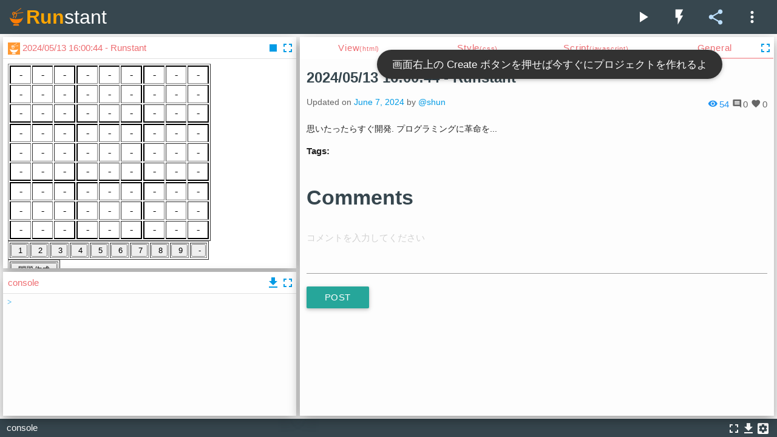

--- FILE ---
content_type: text/html; charset=utf-8
request_url: https://runstant.com/shun/projects/20a017f0
body_size: 1751
content:
<!DOCTYPE html>
<html>
  <head>
    <meta charset="utf-8">
    <meta name="viewport" content="width=device-width,user-scalable=no,initial-scale=1,maximum-scale=1">
    <meta name="apple-mobile-web-app-capable" content="yes">
    <meta name="apple-mobile-web-app-status-bar-style" content="black-translucent">
    <link type="image/x-icon" rel="shortcut icon" href="/images/favicon.png">
    <title>2024/05/13 16:00:44 - Runstant | Runstant</title>
    <meta name="description" content="思いたったらすぐ開発. プログラミングに革命を...">
    <meta name="keywords" content="web,javascript,game,share">
    <meta property="og:title" content="2024/05/13 16:00:44 - Runstant | Runstant">
    <meta property="og:type" content="website">
    <meta property="og:description" content="思いたったらすぐ開発. プログラミングに革命を...">
    <meta property="og:url" content="http://runstant.com">
    <meta property="og:image" content="//shot.runstant.com/shot/320x240?url=http://static.runstant.com/shun/projects/20a017f0/full&delay=2000&zoom=2&date=1717750192094">
    <meta property="og:site_name" content="2024/05/13 16:00:44 - Runstant | Runstant">
    <meta property="og:email" content="phi1618jp@gmail.com">
    <meta name="twitter:card" content="summary">
    <meta name="twitter:site" content="@phi_jp">
    <meta name="twitter:creator" content="@phi_jp">
    <meta name="twitter:title" content="2024/05/13 16:00:44 - Runstant | Runstant">
    <meta name="twitter:description" content="思いたったらすぐ開発. プログラミングに革命を...">
    <meta name="twitter:url" content="http://runstant.com">
    <meta name="twitter:image:src" content="//shot.runstant.com/shot/320x240?url=http://static.runstant.com/shun/projects/20a017f0/full&delay=2000&zoom=2&date=1717750192094">
    <rdf:rdf xmlns:rdf="http://www.w3.org/1999/02/22-rdf-syntax-ns#" xmlns:dc="http://purl.org/dc/elements/1.1/" xmlns:foaf="http://xmlns.com/foaf/0.1/">
      <rdf:description rdf:about="http://runstant.com">
        <foaf:maker rdf:parsetype="Resource">
          <foaf:holdsaccount>
            <foaf:onlineaccount foaf:accountname="phiary">
              <foaf:accountservicehomepage rdf:resource="http://www.hatena.ne.jp/"></foaf:accountservicehomepage>
            </foaf:onlineaccount>
          </foaf:holdsaccount>
        </foaf:maker>
      </rdf:description>
    </rdf:rdf>
    <script src="https://cdnjs.cloudflare.com/ajax/libs/jquery/2.2.2/jquery.min.js"></script>
    <link rel="stylesheet" href="https://cdnjs.cloudflare.com/ajax/libs/materialize/0.97.5/css/materialize.css">
    <link rel="stylesheet" href="https://fonts.googleapis.com/icon?family=Material+Icons">
    <script src="https://cdnjs.cloudflare.com/ajax/libs/materialize/0.97.5/js/materialize.js"></script>
    <!-- ace-->
    <script src="https://cdn.jsdelivr.net/ace/1.2.3/min/ace.js"></script>
    <script src="https://cdn.jsdelivr.net/ace/1.2.3/min/ext-language_tools.js"></script>
    <script src="https://cdn.jsdelivr.net/ace/1.2.3/min/ext-themelist.js"></script>
    <script src="https://cdn.jsdelivr.net/ace/1.2.3/min/ext-emmet.js"></script>
    <script src="https://cloud9ide.github.io/emmet-core/emmet.js"></script>
    <!-- highlight.js-->
    <link rel="stylesheet" href="https://cdnjs.cloudflare.com/ajax/libs/highlight.js/9.0.0/styles/monokai.min.css">
    <script src="https://cdnjs.cloudflare.com/ajax/libs/highlight.js/9.0.0/highlight.min.js"></script>
    <script src="https://cdnjs.cloudflare.com/ajax/libs/riot/2.4.0/riot+compiler.js"></script>
    <script src="/modules/marked/marked.min.js"></script>
    <script src="https://cdnjs.cloudflare.com/ajax/libs/js-yaml/3.4.2/js-yaml.min.js"></script>
    <script src="https://cdn.rawgit.com/phi-jp/jframe/0.0.3/jframe.js"></script>
    <script src="https://cdnjs.cloudflare.com/ajax/libs/jsdiff/2.0.1/diff.js"></script>
    <script src="https://cdnjs.cloudflare.com/ajax/libs/pako/0.2.8/pako.js"></script>
    <script src="https://cdnjs.cloudflare.com/ajax/libs/moment.js/2.13.0/moment.js"></script>
    <link href="https://fonts.googleapis.com/css?family=Mystery+Quest" rel="stylesheet" type="text/css">
    <script src="/plugins/socialink/socialink.js"></script>
    <script src="/scripts/util.js"></script>
    <script src="/scripts/api.js"></script>
    <script src="/scripts/runstant.js"></script>
    <script src="/scripts/route.js"></script>
    <script>
      (function(i,s,o,g,r,a,m){i['GoogleAnalyticsObject']=r;i[r]=i[r]||function(){
      (i[r].q=i[r].q||[]).push(arguments)},i[r].l=1*new Date();a=s.createElement(o),
      m=s.getElementsByTagName(o)[0];a.async=1;a.src=g;m.parentNode.insertBefore(a,m)
      })(window,document,'script','//www.google-analytics.com/analytics.js','ga');
      
      ga('create', 'UA-19424304-4', 'auto');
      ga('send', 'pageview');
      
    </script>
    <!-- --->
  </head>
  <body>
    <app></app>
    <script src="/scripts/tags.js"></script>
    <script>
      riot.route.parser(function(path) {
        var raw = path.split('?');
        var hashes = raw[0].split('/');
        var qs = raw[1];
        var params = {};
        if (qs) {
          qs.split('&').forEach(function(v) {
            var c = v.split('=');
            params[c[0]] = c[1];
          });
        }
        return [hashes, params];
      });
      var tags = riot.mount('*');
    </script>
  <script defer src="https://static.cloudflareinsights.com/beacon.min.js/vcd15cbe7772f49c399c6a5babf22c1241717689176015" integrity="sha512-ZpsOmlRQV6y907TI0dKBHq9Md29nnaEIPlkf84rnaERnq6zvWvPUqr2ft8M1aS28oN72PdrCzSjY4U6VaAw1EQ==" data-cf-beacon='{"version":"2024.11.0","token":"b600f0cd218248f1a38a8950d2098727","r":1,"server_timing":{"name":{"cfCacheStatus":true,"cfEdge":true,"cfExtPri":true,"cfL4":true,"cfOrigin":true,"cfSpeedBrain":true},"location_startswith":null}}' crossorigin="anonymous"></script>
</body>
</html>

--- FILE ---
content_type: text/html; charset=utf-8
request_url: https://static.runstant.com/bridge
body_size: 844
content:
<!DOCTYPE html>
<html>
  <head>
    <meta charset="utf-8">
    <meta name="viewport" content="width=device-width,user-scalable=no,initial-scale=1,maximum-scale=1">
    <meta name="apple-mobile-web-app-capable" content="yes">
    <meta name="apple-mobile-web-app-status-bar-style" content="black-translucent">
    <title>Runstant</title>
    <style>
      html, body {
        background-color: white;
      }
      .preview, .preview iframe {
        display: block;
        position: absolute;
        top: 0px;
        left: 0px;
        right: 0px;
        bottom: 0px;
        width: 100%;
        height: 100%;
        border: 0px;
        overflow: auto;
        -webkit-overflow-scrolling: touch;
      }
    </style>
  </head>
  <body>
    <div class="preview"></div>
    <script>
      /* 
       * jframe 0.0.4
       * runstant の iframe 部分だけ切り出してみた
       * MIT Licensed
       * 
       * Copyright (C) 2016 phi, http://phiary.me
       */
      !function(t){var e=function(t){return this.init(t),this};e.prototype={init:function(t){this.domElement=document.querySelector(t),this.domElement.classList.add("jframe"),this.load(""),this.attributes={}},attr:function(t,e){this.attributes[t]=e},load:function(t){var e=document.createElement("iframe");for(var n in this.attributes){var i=this.attributes[n];e.setAttribute(n,i)}this.domElement.innerHTML="",this.domElement.appendChild(e),e.contentWindow.innerWidth=window.innerWidth,e.contentWindow.innerHeight=window.innerHeight;var r=e.contentDocument;return r.open(),r.write(t),r.close(),this},reload:function(){var t=this.domElement.querySelector("iframe");return t.contentWindow.location.reload(),this},getFrame:function(){return this.domElement.children[0]},getDocument:function(){return this.getFrame().contentDocument}},t.jframe=function(t){return new e(t)}}(this);
      
    </script>
    <script>
      var f = jframe('.preview');
      window.onmessage = function(e) {
        var data = JSON.parse(e.data);
        if (data.method === 'postCode') {
          f.attr('seamless', '');
          f.load(data.args.html);
        }
        else if (data.method === 'postConsole') {
          f.getFrame().contentWindow.postMessage(e.data, '*');
        }
        else if (data.method === 'console') {
          // そのまま親に受け渡す
          parent.postMessage(e.data, '*');
        }
      };
    </script>
  <script defer src="https://static.cloudflareinsights.com/beacon.min.js/vcd15cbe7772f49c399c6a5babf22c1241717689176015" integrity="sha512-ZpsOmlRQV6y907TI0dKBHq9Md29nnaEIPlkf84rnaERnq6zvWvPUqr2ft8M1aS28oN72PdrCzSjY4U6VaAw1EQ==" data-cf-beacon='{"version":"2024.11.0","token":"b600f0cd218248f1a38a8950d2098727","r":1,"server_timing":{"name":{"cfCacheStatus":true,"cfEdge":true,"cfExtPri":true,"cfL4":true,"cfOrigin":true,"cfSpeedBrain":true},"location_startswith":null}}' crossorigin="anonymous"></script>
</body>
</html>

--- FILE ---
content_type: application/javascript; charset=utf-8
request_url: https://cdn.jsdelivr.net/ace/1.2.3/min/snippets/javascript.js
body_size: 775
content:
define("ace/snippets/javascript",["require","exports","module"],function(e,t,n){"use strict";t.snippetText='# Prototype\nsnippet proto\n	${1:class_name}.prototype.${2:method_name} = function(${3:first_argument}) {\n		${4:// body...}\n	};\n# Function\nsnippet fun\n	function ${1?:function_name}(${2:argument}) {\n		${3:// body...}\n	}\n# Anonymous Function\nregex /((=)\\s*|(:)\\s*|(\\()|\\b)/f/(\\))?/\nsnippet f\n	function${M1?: ${1:functionName}}($2) {\n		${0:$TM_SELECTED_TEXT}\n	}${M2?;}${M3?,}${M4?)}\n# Immediate function\ntrigger \\(?f\\(\nendTrigger \\)?\nsnippet f(\n	(function(${1}) {\n		${0:${TM_SELECTED_TEXT:/* code */}}\n	}(${1}));\n# if\nsnippet if\n	if (${1:true}) {\n		${0}\n	}\n# if ... else\nsnippet ife\n	if (${1:true}) {\n		${2}\n	} else {\n		${0}\n	}\n# tertiary conditional\nsnippet ter\n	${1:/* condition */} ? ${2:a} : ${3:b}\n# switch\nsnippet switch\n	switch (${1:expression}) {\n		case \'${3:case}\':\n			${4:// code}\n			break;\n		${5}\n		default:\n			${2:// code}\n	}\n# case\nsnippet case\n	case \'${1:case}\':\n		${2:// code}\n		break;\n	${3}\n\n# while (...) {...}\nsnippet wh\n	while (${1:/* condition */}) {\n		${0:/* code */}\n	}\n# try\nsnippet try\n	try {\n		${0:/* code */}\n	} catch (e) {}\n# do...while\nsnippet do\n	do {\n		${2:/* code */}\n	} while (${1:/* condition */});\n# Object Method\nsnippet :f\nregex /([,{[])|^\\s*/:f/\n	${1:method_name}: function(${2:attribute}) {\n		${0}\n	}${3:,}\n# setTimeout function\nsnippet setTimeout\nregex /\\b/st|timeout|setTimeo?u?t?/\n	setTimeout(function() {${3:$TM_SELECTED_TEXT}}, ${1:10});\n# Get Elements\nsnippet gett\n	getElementsBy${1:TagName}(\'${2}\')${3}\n# Get Element\nsnippet get\n	getElementBy${1:Id}(\'${2}\')${3}\n# console.log (Firebug)\nsnippet cl\n	console.log(${1});\n# return\nsnippet ret\n	return ${1:result}\n# for (property in object ) { ... }\nsnippet fori\n	for (var ${1:prop} in ${2:Things}) {\n		${0:$2[$1]}\n	}\n# hasOwnProperty\nsnippet has\n	hasOwnProperty(${1})\n# docstring\nsnippet /**\n	/**\n	 * ${1:description}\n	 *\n	 */\nsnippet @par\nregex /^\\s*\\*\\s*/@(para?m?)?/\n	@param {${1:type}} ${2:name} ${3:description}\nsnippet @ret\n	@return {${1:type}} ${2:description}\n# JSON.parse\nsnippet jsonp\n	JSON.parse(${1:jstr});\n# JSON.stringify\nsnippet jsons\n	JSON.stringify(${1:object});\n# self-defining function\nsnippet sdf\n	var ${1:function_name} = function(${2:argument}) {\n		${3:// initial code ...}\n\n		$1 = function($2) {\n			${4:// main code}\n		};\n	}\n# singleton\nsnippet sing\n	function ${1:Singleton} (${2:argument}) {\n		// the cached instance\n		var instance;\n\n		// rewrite the constructor\n		$1 = function $1($2) {\n			return instance;\n		};\n		\n		// carry over the prototype properties\n		$1.prototype = this;\n\n		// the instance\n		instance = new $1();\n\n		// reset the constructor pointer\n		instance.constructor = $1;\n\n		${3:// code ...}\n\n		return instance;\n	}\n# class\nsnippet class\nregex /^\\s*/clas{0,2}/\n	var ${1:class} = function(${20}) {\n		$40$0\n	};\n	\n	(function() {\n		${60:this.prop = ""}\n	}).call(${1:class}.prototype);\n	\n	exports.${1:class} = ${1:class};\n# \nsnippet for-\n	for (var ${1:i} = ${2:Things}.length; ${1:i}--; ) {\n		${0:${2:Things}[${1:i}];}\n	}\n# for (...) {...}\nsnippet for\n	for (var ${1:i} = 0; $1 < ${2:Things}.length; $1++) {\n		${3:$2[$1]}$0\n	}\n# for (...) {...} (Improved Native For-Loop)\nsnippet forr\n	for (var ${1:i} = ${2:Things}.length - 1; $1 >= 0; $1--) {\n		${3:$2[$1]}$0\n	}\n\n\n#modules\nsnippet def\n	define(function(require, exports, module) {\n	"use strict";\n	var ${1/.*\\///} = require("${1}");\n	\n	$TM_SELECTED_TEXT\n	});\nsnippet req\nguard ^\\s*\n	var ${1/.*\\///} = require("${1}");\n	$0\nsnippet requ\nguard ^\\s*\n	var ${1/.*\\/(.)/\\u$1/} = require("${1}").${1/.*\\/(.)/\\u$1/};\n	$0\n',t.scope="javascript"})

--- FILE ---
content_type: application/javascript; charset=utf-8
request_url: https://cdn.jsdelivr.net/gh/phi-jp/jframe@0.0.3/jframe.js
body_size: -277
content:


;(function(global) {
  
  /**
   * 
   */
  var jframe = function(query) {
    this.init(query);
    return this;
  };

  jframe.prototype = {

    /**
     * 
     */
    init: function(query) {
      this.domElement = document.querySelector(query);
      this.domElement.classList.add('jframe');
      this.load('');

      this.attributes = {};
    },

    attr: function(key, value) {
      this.attributes[key] = value;
    },

    /**
     * 
     */
    load: function(code) {
      var iframe = document.createElement("iframe");

      for (var key in this.attributes) {
        var v = this.attributes[key];
        iframe.setAttribute(key, v);
      }

      this.domElement.innerHTML = "";
      this.domElement.appendChild(iframe);

      // フレーム
      var idoc = iframe.contentDocument;
      idoc.open();
      idoc.write(code);
      idoc.close();

      return this;
    },

    /**
     * 
     */
    reload: function() {
      var iframe = this.domElement.querySelector("iframe");

      iframe.contentWindow.location.reload();

      return this;
    },

    getFrame: function() {
      return this.domElement.children[0];
    },

    getDocument: function() {
      return this.getFrame().contentDocument;
    },
  };

  global.jframe = function(q) {
    return new jframe(q);
  };

})(this);



--- FILE ---
content_type: application/javascript; charset=utf-8
request_url: https://cdnjs.cloudflare.com/ajax/libs/jsdiff/2.0.1/diff.js
body_size: 6513
content:
/*!

 diff v2.0.1

Software License Agreement (BSD License)

Copyright (c) 2009-2015, Kevin Decker <kpdecker@gmail.com>

All rights reserved.

Redistribution and use of this software in source and binary forms, with or without modification,
are permitted provided that the following conditions are met:

* Redistributions of source code must retain the above
  copyright notice, this list of conditions and the
  following disclaimer.

* Redistributions in binary form must reproduce the above
  copyright notice, this list of conditions and the
  following disclaimer in the documentation and/or other
  materials provided with the distribution.

* Neither the name of Kevin Decker nor the names of its
  contributors may be used to endorse or promote products
  derived from this software without specific prior
  written permission.

THIS SOFTWARE IS PROVIDED BY THE COPYRIGHT HOLDERS AND CONTRIBUTORS "AS IS" AND ANY EXPRESS OR
IMPLIED WARRANTIES, INCLUDING, BUT NOT LIMITED TO, THE IMPLIED WARRANTIES OF MERCHANTABILITY AND
FITNESS FOR A PARTICULAR PURPOSE ARE DISCLAIMED. IN NO EVENT SHALL THE COPYRIGHT OWNER OR
CONTRIBUTORS BE LIABLE FOR ANY DIRECT, INDIRECT, INCIDENTAL, SPECIAL, EXEMPLARY, OR CONSEQUENTIAL
DAMAGES (INCLUDING, BUT NOT LIMITED TO, PROCUREMENT OF SUBSTITUTE GOODS OR SERVICES; LOSS OF USE,
DATA, OR PROFITS; OR BUSINESS INTERRUPTION) HOWEVER CAUSED AND ON ANY THEORY OF LIABILITY, WHETHER
IN CONTRACT, STRICT LIABILITY, OR TORT (INCLUDING NEGLIGENCE OR OTHERWISE) ARISING IN ANY WAY OUT
OF THE USE OF THIS SOFTWARE, EVEN IF ADVISED OF THE POSSIBILITY OF SUCH DAMAGE.
@license
*/
(function webpackUniversalModuleDefinition(root, factory) {
	if(typeof exports === 'object' && typeof module === 'object')
		module.exports = factory();
	else if(typeof define === 'function' && define.amd)
		define(factory);
	else if(typeof exports === 'object')
		exports["JsDiff"] = factory();
	else
		root["JsDiff"] = factory();
})(this, function() {
return /******/ (function(modules) { // webpackBootstrap
/******/ 	// The module cache
/******/ 	var installedModules = {};

/******/ 	// The require function
/******/ 	function __webpack_require__(moduleId) {

/******/ 		// Check if module is in cache
/******/ 		if(installedModules[moduleId])
/******/ 			return installedModules[moduleId].exports;

/******/ 		// Create a new module (and put it into the cache)
/******/ 		var module = installedModules[moduleId] = {
/******/ 			exports: {},
/******/ 			id: moduleId,
/******/ 			loaded: false
/******/ 		};

/******/ 		// Execute the module function
/******/ 		modules[moduleId].call(module.exports, module, module.exports, __webpack_require__);

/******/ 		// Flag the module as loaded
/******/ 		module.loaded = true;

/******/ 		// Return the exports of the module
/******/ 		return module.exports;
/******/ 	}


/******/ 	// expose the modules object (__webpack_modules__)
/******/ 	__webpack_require__.m = modules;

/******/ 	// expose the module cache
/******/ 	__webpack_require__.c = installedModules;

/******/ 	// __webpack_public_path__
/******/ 	__webpack_require__.p = "";

/******/ 	// Load entry module and return exports
/******/ 	return __webpack_require__(0);
/******/ })
/************************************************************************/
/******/ ([
/* 0 */
/***/ function(module, exports, __webpack_require__) {

	/* See LICENSE file for terms of use */

	/*
	 * Text diff implementation.
	 *
	 * This library supports the following APIS:
	 * JsDiff.diffChars: Character by character diff
	 * JsDiff.diffWords: Word (as defined by \b regex) diff which ignores whitespace
	 * JsDiff.diffLines: Line based diff
	 *
	 * JsDiff.diffCss: Diff targeted at CSS content
	 *
	 * These methods are based on the implementation proposed in
	 * "An O(ND) Difference Algorithm and its Variations" (Myers, 1986).
	 * http://citeseerx.ist.psu.edu/viewdoc/summary?doi=10.1.1.4.6927
	 */
	'use strict';

	exports.__esModule = true;
	// istanbul ignore next

	function _interopRequireDefault(obj) { return obj && obj.__esModule ? obj : { 'default': obj }; }

	var _diffBase = __webpack_require__(1);

	var _diffBase2 = _interopRequireDefault(_diffBase);

	var _diffCharacter = __webpack_require__(3);

	var _diffWord = __webpack_require__(4);

	var _diffLine = __webpack_require__(5);

	var _diffSentence = __webpack_require__(6);

	var _diffCss = __webpack_require__(7);

	var _diffJson = __webpack_require__(8);

	var _patchApply = __webpack_require__(9);

	var _patchCreate = __webpack_require__(10);

	var _convertDmp = __webpack_require__(12);

	var _convertXml = __webpack_require__(13);

	exports.Diff = _diffBase2['default'];
	exports.diffChars = _diffCharacter.diffChars;
	exports.diffWords = _diffWord.diffWords;
	exports.diffWordsWithSpace = _diffWord.diffWordsWithSpace;
	exports.diffLines = _diffLine.diffLines;
	exports.diffTrimmedLines = _diffLine.diffTrimmedLines;
	exports.diffSentences = _diffSentence.diffSentences;
	exports.diffCss = _diffCss.diffCss;
	exports.diffJson = _diffJson.diffJson;
	exports.structuredPatch = _patchCreate.structuredPatch;
	exports.createTwoFilesPatch = _patchCreate.createTwoFilesPatch;
	exports.createPatch = _patchCreate.createPatch;
	exports.applyPatch = _patchApply.applyPatch;
	exports.convertChangesToDMP = _convertDmp.convertChangesToDMP;
	exports.convertChangesToXML = _convertXml.convertChangesToXML;
	exports.canonicalize = _diffJson.canonicalize;


/***/ },
/* 1 */
/***/ function(module, exports, __webpack_require__) {

	'use strict';

	exports.__esModule = true;
	exports['default'] = Diff;
	// istanbul ignore next

	function _interopRequireDefault(obj) { return obj && obj.__esModule ? obj : { 'default': obj }; }

	var _utilMap = __webpack_require__(2);

	var _utilMap2 = _interopRequireDefault(_utilMap);

	function Diff(ignoreWhitespace) {
	  this.ignoreWhitespace = ignoreWhitespace;
	}

	Diff.prototype = {
	  diff: function diff(oldString, newString, callback) {
	    var self = this;

	    function done(value) {
	      if (callback) {
	        setTimeout(function () {
	          callback(undefined, value);
	        }, 0);
	        return true;
	      } else {
	        return value;
	      }
	    }

	    // Allow subclasses to massage the input prior to running
	    oldString = this.castInput(oldString);
	    newString = this.castInput(newString);

	    // Handle the identity case (this is due to unrolling editLength == 0
	    if (newString === oldString) {
	      return done([{ value: newString }]);
	    }
	    if (!newString) {
	      return done([{ value: oldString, removed: true }]);
	    }
	    if (!oldString) {
	      return done([{ value: newString, added: true }]);
	    }

	    newString = this.removeEmpty(this.tokenize(newString));
	    oldString = this.removeEmpty(this.tokenize(oldString));

	    var newLen = newString.length,
	        oldLen = oldString.length;
	    var editLength = 1;
	    var maxEditLength = newLen + oldLen;
	    var bestPath = [{ newPos: -1, components: [] }];

	    // Seed editLength = 0, i.e. the content starts with the same values
	    var oldPos = this.extractCommon(bestPath[0], newString, oldString, 0);
	    if (bestPath[0].newPos + 1 >= newLen && oldPos + 1 >= oldLen) {
	      // Identity per the equality and tokenizer
	      return done([{ value: newString.join('') }]);
	    }

	    // Main worker method. checks all permutations of a given edit length for acceptance.
	    function execEditLength() {
	      for (var diagonalPath = -1 * editLength; diagonalPath <= editLength; diagonalPath += 2) {
	        var basePath = undefined;
	        var addPath = bestPath[diagonalPath - 1],
	            removePath = bestPath[diagonalPath + 1],
	            _oldPos = (removePath ? removePath.newPos : 0) - diagonalPath;
	        if (addPath) {
	          // No one else is going to attempt to use this value, clear it
	          bestPath[diagonalPath - 1] = undefined;
	        }

	        var canAdd = addPath && addPath.newPos + 1 < newLen,
	            canRemove = removePath && 0 <= _oldPos && _oldPos < oldLen;
	        if (!canAdd && !canRemove) {
	          // If this path is a terminal then prune
	          bestPath[diagonalPath] = undefined;
	          continue;
	        }

	        // Select the diagonal that we want to branch from. We select the prior
	        // path whose position in the new string is the farthest from the origin
	        // and does not pass the bounds of the diff graph
	        if (!canAdd || canRemove && addPath.newPos < removePath.newPos) {
	          basePath = clonePath(removePath);
	          self.pushComponent(basePath.components, undefined, true);
	        } else {
	          basePath = addPath; // No need to clone, we've pulled it from the list
	          basePath.newPos++;
	          self.pushComponent(basePath.components, true, undefined);
	        }

	        _oldPos = self.extractCommon(basePath, newString, oldString, diagonalPath);

	        // If we have hit the end of both strings, then we are done
	        if (basePath.newPos + 1 >= newLen && _oldPos + 1 >= oldLen) {
	          return done(buildValues(basePath.components, newString, oldString, self.useLongestToken));
	        } else {
	          // Otherwise track this path as a potential candidate and continue.
	          bestPath[diagonalPath] = basePath;
	        }
	      }

	      editLength++;
	    }

	    // Performs the length of edit iteration. Is a bit fugly as this has to support the
	    // sync and async mode which is never fun. Loops over execEditLength until a value
	    // is produced.
	    if (callback) {
	      (function exec() {
	        setTimeout(function () {
	          // This should not happen, but we want to be safe.
	          /* istanbul ignore next */
	          if (editLength > maxEditLength) {
	            return callback();
	          }

	          if (!execEditLength()) {
	            exec();
	          }
	        }, 0);
	      })();
	    } else {
	      while (editLength <= maxEditLength) {
	        var ret = execEditLength();
	        if (ret) {
	          return ret;
	        }
	      }
	    }
	  },

	  pushComponent: function pushComponent(components, added, removed) {
	    var last = components[components.length - 1];
	    if (last && last.added === added && last.removed === removed) {
	      // We need to clone here as the component clone operation is just
	      // as shallow array clone
	      components[components.length - 1] = { count: last.count + 1, added: added, removed: removed };
	    } else {
	      components.push({ count: 1, added: added, removed: removed });
	    }
	  },
	  extractCommon: function extractCommon(basePath, newString, oldString, diagonalPath) {
	    var newLen = newString.length,
	        oldLen = oldString.length,
	        newPos = basePath.newPos,
	        oldPos = newPos - diagonalPath,
	        commonCount = 0;
	    while (newPos + 1 < newLen && oldPos + 1 < oldLen && this.equals(newString[newPos + 1], oldString[oldPos + 1])) {
	      newPos++;
	      oldPos++;
	      commonCount++;
	    }

	    if (commonCount) {
	      basePath.components.push({ count: commonCount });
	    }

	    basePath.newPos = newPos;
	    return oldPos;
	  },

	  equals: function equals(left, right) {
	    var reWhitespace = /\S/;
	    return left === right || this.ignoreWhitespace && !reWhitespace.test(left) && !reWhitespace.test(right);
	  },
	  removeEmpty: function removeEmpty(array) {
	    var ret = [];
	    for (var i = 0; i < array.length; i++) {
	      if (array[i]) {
	        ret.push(array[i]);
	      }
	    }
	    return ret;
	  },
	  castInput: function castInput(value) {
	    return value;
	  },
	  tokenize: function tokenize(value) {
	    return value.split('');
	  }
	};

	function buildValues(components, newString, oldString, useLongestToken) {
	  var componentPos = 0,
	      componentLen = components.length,
	      newPos = 0,
	      oldPos = 0;

	  for (; componentPos < componentLen; componentPos++) {
	    var component = components[componentPos];
	    if (!component.removed) {
	      if (!component.added && useLongestToken) {
	        var value = newString.slice(newPos, newPos + component.count);
	        value = _utilMap2['default'](value, function (value, i) {
	          var oldValue = oldString[oldPos + i];
	          return oldValue.length > value.length ? oldValue : value;
	        });

	        component.value = value.join('');
	      } else {
	        component.value = newString.slice(newPos, newPos + component.count).join('');
	      }
	      newPos += component.count;

	      // Common case
	      if (!component.added) {
	        oldPos += component.count;
	      }
	    } else {
	      component.value = oldString.slice(oldPos, oldPos + component.count).join('');
	      oldPos += component.count;

	      // Reverse add and remove so removes are output first to match common convention
	      // The diffing algorithm is tied to add then remove output and this is the simplest
	      // route to get the desired output with minimal overhead.
	      if (componentPos && components[componentPos - 1].added) {
	        var tmp = components[componentPos - 1];
	        components[componentPos - 1] = components[componentPos];
	        components[componentPos] = tmp;
	      }
	    }
	  }

	  return components;
	}

	function clonePath(path) {
	  return { newPos: path.newPos, components: path.components.slice(0) };
	}
	module.exports = exports['default'];


/***/ },
/* 2 */
/***/ function(module, exports) {

	// Following this pattern to make sure the ignore next is in the correct place after babel builds
	"use strict";

	exports.__esModule = true;
	exports["default"] = map;

	/* istanbul ignore next */
	function map(arr, mapper, that) {
	  if (Array.prototype.map) {
	    return Array.prototype.map.call(arr, mapper, that);
	  }

	  var other = new Array(arr.length);

	  for (var i = 0, n = arr.length; i < n; i++) {
	    other[i] = mapper.call(that, arr[i], i, arr);
	  }
	  return other;
	}
	module.exports = exports["default"];


/***/ },
/* 3 */
/***/ function(module, exports, __webpack_require__) {

	'use strict';

	exports.__esModule = true;
	exports.diffChars = diffChars;
	// istanbul ignore next

	function _interopRequireDefault(obj) { return obj && obj.__esModule ? obj : { 'default': obj }; }

	var _base = __webpack_require__(1);

	var _base2 = _interopRequireDefault(_base);

	var characterDiff = new _base2['default']();
	exports.characterDiff = characterDiff;

	function diffChars(oldStr, newStr, callback) {
	  return characterDiff.diff(oldStr, newStr, callback);
	}


/***/ },
/* 4 */
/***/ function(module, exports, __webpack_require__) {

	'use strict';

	exports.__esModule = true;
	exports.diffWords = diffWords;
	exports.diffWordsWithSpace = diffWordsWithSpace;
	// istanbul ignore next

	function _interopRequireDefault(obj) { return obj && obj.__esModule ? obj : { 'default': obj }; }

	var _base = __webpack_require__(1);

	// Based on https://en.wikipedia.org/wiki/Latin_script_in_Unicode
	//
	// Ranges and exceptions:
	// Latin-1 Supplement, 0080–00FF
	//  - U+00D7  × Multiplication sign
	//  - U+00F7  ÷ Division sign
	// Latin Extended-A, 0100–017F
	// Latin Extended-B, 0180–024F
	// IPA Extensions, 0250–02AF
	// Spacing Modifier Letters, 02B0–02FF
	//  - U+02C7  ˇ &#711;  Caron
	//  - U+02D8  ˘ &#728;  Breve
	//  - U+02D9  ˙ &#729;  Dot Above
	//  - U+02DA  ˚ &#730;  Ring Above
	//  - U+02DB  ˛ &#731;  Ogonek
	//  - U+02DC  ˜ &#732;  Small Tilde
	//  - U+02DD  ˝ &#733;  Double Acute Accent
	// Latin Extended Additional, 1E00–1EFF

	var _base2 = _interopRequireDefault(_base);

	var extendedWordChars = /^[A-Za-z\xC0-\u02C6\u02C8-\u02D7\u02DE-\u02FF\u1E00-\u1EFF]+$/;

	var wordDiff = new _base2['default'](true);
	exports.wordDiff = wordDiff;
	var wordWithSpaceDiff = new _base2['default']();
	exports.wordWithSpaceDiff = wordWithSpaceDiff;
	wordDiff.tokenize = wordWithSpaceDiff.tokenize = function (value) {
	  var tokens = value.split(/(\s+|\b)/);

	  // Join the boundary splits that we do not consider to be boundaries. This is primarily the extended Latin character set.
	  for (var i = 0; i < tokens.length - 1; i++) {
	    // If we have an empty string in the next field and we have only word chars before and after, merge
	    if (!tokens[i + 1] && tokens[i + 2] && extendedWordChars.test(tokens[i]) && extendedWordChars.test(tokens[i + 2])) {
	      tokens[i] += tokens[i + 2];
	      tokens.splice(i + 1, 2);
	      i--;
	    }
	  }

	  return tokens;
	};

	function diffWords(oldStr, newStr, callback) {
	  return wordDiff.diff(oldStr, newStr, callback);
	}

	function diffWordsWithSpace(oldStr, newStr, callback) {
	  return wordWithSpaceDiff.diff(oldStr, newStr, callback);
	}


/***/ },
/* 5 */
/***/ function(module, exports, __webpack_require__) {

	'use strict';

	exports.__esModule = true;
	exports.diffLines = diffLines;
	exports.diffTrimmedLines = diffTrimmedLines;
	// istanbul ignore next

	function _interopRequireDefault(obj) { return obj && obj.__esModule ? obj : { 'default': obj }; }

	var _base = __webpack_require__(1);

	var _base2 = _interopRequireDefault(_base);

	var lineDiff = new _base2['default']();
	exports.lineDiff = lineDiff;
	var trimmedLineDiff = new _base2['default']();
	exports.trimmedLineDiff = trimmedLineDiff;
	trimmedLineDiff.ignoreTrim = true;

	lineDiff.tokenize = trimmedLineDiff.tokenize = function (value) {
	  var retLines = [],
	      lines = value.split(/^/m);
	  for (var i = 0; i < lines.length; i++) {
	    var line = lines[i],
	        lastLine = lines[i - 1],
	        lastLineLastChar = lastLine && lastLine[lastLine.length - 1];

	    // Merge lines that may contain windows new lines
	    if (line === '\n' && lastLineLastChar === '\r') {
	      retLines[retLines.length - 1] = retLines[retLines.length - 1].slice(0, -1) + '\r\n';
	    } else {
	      if (this.ignoreTrim) {
	        line = line.trim();
	        // add a newline unless this is the last line.
	        if (i < lines.length - 1) {
	          line += '\n';
	        }
	      }
	      retLines.push(line);
	    }
	  }

	  return retLines;
	};

	function diffLines(oldStr, newStr, callback) {
	  return lineDiff.diff(oldStr, newStr, callback);
	}

	function diffTrimmedLines(oldStr, newStr, callback) {
	  return trimmedLineDiff.diff(oldStr, newStr, callback);
	}


/***/ },
/* 6 */
/***/ function(module, exports, __webpack_require__) {

	'use strict';

	exports.__esModule = true;
	exports.diffSentences = diffSentences;
	// istanbul ignore next

	function _interopRequireDefault(obj) { return obj && obj.__esModule ? obj : { 'default': obj }; }

	var _base = __webpack_require__(1);

	var _base2 = _interopRequireDefault(_base);

	var sentenceDiff = new _base2['default']();
	exports.sentenceDiff = sentenceDiff;
	sentenceDiff.tokenize = function (value) {
	  return value.split(/(\S.+?[.!?])(?=\s+|$)/);
	};

	function diffSentences(oldStr, newStr, callback) {
	  return sentenceDiff.diff(oldStr, newStr, callback);
	}


/***/ },
/* 7 */
/***/ function(module, exports, __webpack_require__) {

	'use strict';

	exports.__esModule = true;
	exports.diffCss = diffCss;
	// istanbul ignore next

	function _interopRequireDefault(obj) { return obj && obj.__esModule ? obj : { 'default': obj }; }

	var _base = __webpack_require__(1);

	var _base2 = _interopRequireDefault(_base);

	var cssDiff = new _base2['default']();
	exports.cssDiff = cssDiff;
	cssDiff.tokenize = function (value) {
	  return value.split(/([{}:;,]|\s+)/);
	};

	function diffCss(oldStr, newStr, callback) {
	  return cssDiff.diff(oldStr, newStr, callback);
	}


/***/ },
/* 8 */
/***/ function(module, exports, __webpack_require__) {

	'use strict';

	exports.__esModule = true;
	exports.diffJson = diffJson;
	exports.canonicalize = canonicalize;
	// istanbul ignore next

	function _interopRequireDefault(obj) { return obj && obj.__esModule ? obj : { 'default': obj }; }

	var _base = __webpack_require__(1);

	var _base2 = _interopRequireDefault(_base);

	var _line = __webpack_require__(5);

	var objectPrototypeToString = Object.prototype.toString;

	var jsonDiff = new _base2['default']();
	// Discriminate between two lines of pretty-printed, serialized JSON where one of them has a
	// dangling comma and the other doesn't. Turns out including the dangling comma yields the nicest output:
	exports.jsonDiff = jsonDiff;
	jsonDiff.useLongestToken = true;

	jsonDiff.tokenize = _line.lineDiff.tokenize;
	jsonDiff.castInput = function (value) {
	  return typeof value === 'string' ? value : JSON.stringify(canonicalize(value), undefined, '  ');
	};
	jsonDiff.equals = function (left, right) {
	  return _base2['default'].prototype.equals(left.replace(/,([\r\n])/g, '$1'), right.replace(/,([\r\n])/g, '$1'));
	};

	function diffJson(oldObj, newObj, callback) {
	  return jsonDiff.diff(oldObj, newObj, callback);
	}

	// This function handles the presence of circular references by bailing out when encountering an
	// object that is already on the "stack" of items being processed.

	function canonicalize(obj, stack, replacementStack) {
	  stack = stack || [];
	  replacementStack = replacementStack || [];

	  var i = undefined;

	  for (i = 0; i < stack.length; i += 1) {
	    if (stack[i] === obj) {
	      return replacementStack[i];
	    }
	  }

	  var canonicalizedObj = undefined;

	  if ('[object Array]' === objectPrototypeToString.call(obj)) {
	    stack.push(obj);
	    canonicalizedObj = new Array(obj.length);
	    replacementStack.push(canonicalizedObj);
	    for (i = 0; i < obj.length; i += 1) {
	      canonicalizedObj[i] = canonicalize(obj[i], stack, replacementStack);
	    }
	    stack.pop();
	    replacementStack.pop();
	  } else if (typeof obj === 'object' && obj !== null) {
	    stack.push(obj);
	    canonicalizedObj = {};
	    replacementStack.push(canonicalizedObj);
	    var sortedKeys = [],
	        key = undefined;
	    for (key in obj) {
	      /* istanbul ignore else */
	      if (obj.hasOwnProperty(key)) {
	        sortedKeys.push(key);
	      }
	    }
	    sortedKeys.sort();
	    for (i = 0; i < sortedKeys.length; i += 1) {
	      key = sortedKeys[i];
	      canonicalizedObj[key] = canonicalize(obj[key], stack, replacementStack);
	    }
	    stack.pop();
	    replacementStack.pop();
	  } else {
	    canonicalizedObj = obj;
	  }
	  return canonicalizedObj;
	}


/***/ },
/* 9 */
/***/ function(module, exports) {

	'use strict';

	exports.__esModule = true;
	exports.applyPatch = applyPatch;

	function applyPatch(oldStr, uniDiff) {
	  var diffstr = uniDiff.split('\n'),
	      hunks = [],
	      i = 0,
	      remEOFNL = false,
	      addEOFNL = false;

	  // Skip to the first change hunk
	  while (i < diffstr.length && !/^@@/.test(diffstr[i])) {
	    i++;
	  }

	  // Parse the unified diff
	  for (; i < diffstr.length; i++) {
	    if (diffstr[i][0] === '@') {
	      var chnukHeader = diffstr[i].split(/@@ -(\d+),(\d+) \+(\d+),(\d+) @@/);
	      hunks.unshift({
	        start: chnukHeader[3],
	        oldlength: +chnukHeader[2],
	        removed: [],
	        newlength: chnukHeader[4],
	        added: []
	      });
	    } else if (diffstr[i][0] === '+') {
	      hunks[0].added.push(diffstr[i].substr(1));
	    } else if (diffstr[i][0] === '-') {
	      hunks[0].removed.push(diffstr[i].substr(1));
	    } else if (diffstr[i][0] === ' ') {
	      hunks[0].added.push(diffstr[i].substr(1));
	      hunks[0].removed.push(diffstr[i].substr(1));
	    } else if (diffstr[i][0] === '\\') {
	      if (diffstr[i - 1][0] === '+') {
	        remEOFNL = true;
	      } else if (diffstr[i - 1][0] === '-') {
	        addEOFNL = true;
	      }
	    }
	  }

	  // Apply the diff to the input
	  var lines = oldStr.split('\n');
	  for (i = hunks.length - 1; i >= 0; i--) {
	    var hunk = hunks[i];
	    // Sanity check the input string. Bail if we don't match.
	    for (var j = 0; j < hunk.oldlength; j++) {
	      if (lines[hunk.start - 1 + j] !== hunk.removed[j]) {
	        return false;
	      }
	    }
	    Array.prototype.splice.apply(lines, [hunk.start - 1, hunk.oldlength].concat(hunk.added));
	  }

	  // Handle EOFNL insertion/removal
	  if (remEOFNL) {
	    while (!lines[lines.length - 1]) {
	      lines.pop();
	    }
	  } else if (addEOFNL) {
	    lines.push('');
	  }
	  return lines.join('\n');
	}


/***/ },
/* 10 */
/***/ function(module, exports, __webpack_require__) {

	'use strict';

	exports.__esModule = true;
	exports.structuredPatch = structuredPatch;
	exports.createTwoFilesPatch = createTwoFilesPatch;
	exports.createPatch = createPatch;
	// istanbul ignore next

	function _interopRequireDefault(obj) { return obj && obj.__esModule ? obj : { 'default': obj }; }

	var _diffPatch = __webpack_require__(11);

	var _utilMap = __webpack_require__(2);

	var _utilMap2 = _interopRequireDefault(_utilMap);

	function structuredPatch(oldFileName, newFileName, oldStr, newStr, oldHeader, newHeader, options) {
	  if (!options) {
	    options = { context: 4 };
	  }

	  var diff = _diffPatch.patchDiff.diff(oldStr, newStr);
	  diff.push({ value: '', lines: [] }); // Append an empty value to make cleanup easier

	  function contextLines(lines) {
	    return _utilMap2['default'](lines, function (entry) {
	      return ' ' + entry;
	    });
	  }

	  var hunks = [];
	  var oldRangeStart = 0,
	      newRangeStart = 0,
	      curRange = [],
	      oldLine = 1,
	      newLine = 1;

	  var _loop = function (i) {
	    var current = diff[i],
	        lines = current.lines || current.value.replace(/\n$/, '').split('\n');
	    current.lines = lines;

	    if (current.added || current.removed) {
	      // If we have previous context, start with that
	      if (!oldRangeStart) {
	        var prev = diff[i - 1];
	        oldRangeStart = oldLine;
	        newRangeStart = newLine;

	        if (prev) {
	          curRange = options.context > 0 ? contextLines(prev.lines.slice(-options.context)) : [];
	          oldRangeStart -= curRange.length;
	          newRangeStart -= curRange.length;
	        }
	      }

	      // Output our changes
	      curRange.push.apply(curRange, _utilMap2['default'](lines, function (entry) {
	        return (current.added ? '+' : '-') + entry;
	      }));

	      // Track the updated file position
	      if (current.added) {
	        newLine += lines.length;
	      } else {
	        oldLine += lines.length;
	      }
	    } else {
	      // Identical context lines. Track line changes
	      if (oldRangeStart) {
	        // Close out any changes that have been output (or join overlapping)
	        if (lines.length <= options.context * 2 && i < diff.length - 2) {
	          // Overlapping
	          curRange.push.apply(curRange, contextLines(lines));
	        } else {
	          // end the range and output
	          var contextSize = Math.min(lines.length, options.context);
	          curRange.push.apply(curRange, contextLines(lines.slice(0, contextSize)));

	          var hunk = {
	            oldStart: oldRangeStart,
	            oldLines: oldLine - oldRangeStart + contextSize,
	            newStart: newRangeStart,
	            newLines: newLine - newRangeStart + contextSize,
	            lines: curRange
	          };
	          if (i >= diff.length - 2 && lines.length <= options.context) {
	            // EOF is inside this hunk
	            var oldEOFNewline = /\n$/.test(oldStr);
	            var newEOFNewline = /\n$/.test(newStr);
	            if (lines.length == 0 && !oldEOFNewline) {
	              // special case: old has no eol and no trailing context; no-nl can end up before adds
	              curRange.splice(hunk.oldLines, 0, '\\ No newline at end of file');
	            } else if (!oldEOFNewline || !newEOFNewline) {
	              curRange.push('\\ No newline at end of file');
	            }
	          }
	          hunks.push(hunk);

	          oldRangeStart = 0;
	          newRangeStart = 0;
	          curRange = [];
	        }
	      }
	      oldLine += lines.length;
	      newLine += lines.length;
	    }
	  };

	  for (var i = 0; i < diff.length; i++) {
	    _loop(i);
	  }

	  return {
	    oldFileName: oldFileName, newFileName: newFileName,
	    oldHeader: oldHeader, newHeader: newHeader,
	    hunks: hunks
	  };
	}

	function createTwoFilesPatch(oldFileName, newFileName, oldStr, newStr, oldHeader, newHeader, options) {
	  var diff = structuredPatch(oldFileName, newFileName, oldStr, newStr, oldHeader, newHeader, options);

	  var ret = [];
	  if (oldFileName == newFileName) {
	    ret.push('Index: ' + oldFileName);
	  }
	  ret.push('===================================================================');
	  ret.push('--- ' + diff.oldFileName + (typeof diff.oldHeader === 'undefined' ? '' : '\t' + diff.oldHeader));
	  ret.push('+++ ' + diff.newFileName + (typeof diff.newHeader === 'undefined' ? '' : '\t' + diff.newHeader));

	  for (var i = 0; i < diff.hunks.length; i++) {
	    var hunk = diff.hunks[i];
	    ret.push('@@ -' + hunk.oldStart + ',' + hunk.oldLines + ' +' + hunk.newStart + ',' + hunk.newLines + ' @@');
	    ret.push.apply(ret, hunk.lines);
	  }

	  return ret.join('\n') + '\n';
	}

	function createPatch(fileName, oldStr, newStr, oldHeader, newHeader, options) {
	  return createTwoFilesPatch(fileName, fileName, oldStr, newStr, oldHeader, newHeader, options);
	}


/***/ },
/* 11 */
/***/ function(module, exports, __webpack_require__) {

	'use strict';

	exports.__esModule = true;
	// istanbul ignore next

	function _interopRequireDefault(obj) { return obj && obj.__esModule ? obj : { 'default': obj }; }

	var _base = __webpack_require__(1);

	var _base2 = _interopRequireDefault(_base);

	var patchDiff = new _base2['default']();
	exports.patchDiff = patchDiff;
	patchDiff.tokenize = function (value) {
	  var ret = [],
	      linesAndNewlines = value.split(/(\n|\r\n)/);

	  // Ignore the final empty token that occurs if the string ends with a new line
	  if (!linesAndNewlines[linesAndNewlines.length - 1]) {
	    linesAndNewlines.pop();
	  }

	  // Merge the content and line separators into single tokens
	  for (var i = 0; i < linesAndNewlines.length; i++) {
	    var line = linesAndNewlines[i];

	    if (i % 2) {
	      ret[ret.length - 1] += line;
	    } else {
	      ret.push(line);
	    }
	  }
	  return ret;
	};


/***/ },
/* 12 */
/***/ function(module, exports) {

	// See: http://code.google.com/p/google-diff-match-patch/wiki/API
	"use strict";

	exports.__esModule = true;
	exports.convertChangesToDMP = convertChangesToDMP;

	function convertChangesToDMP(changes) {
	  var ret = [],
	      change = undefined,
	      operation = undefined;
	  for (var i = 0; i < changes.length; i++) {
	    change = changes[i];
	    if (change.added) {
	      operation = 1;
	    } else if (change.removed) {
	      operation = -1;
	    } else {
	      operation = 0;
	    }

	    ret.push([operation, change.value]);
	  }
	  return ret;
	}


/***/ },
/* 13 */
/***/ function(module, exports) {

	'use strict';

	exports.__esModule = true;
	exports.convertChangesToXML = convertChangesToXML;

	function convertChangesToXML(changes) {
	  var ret = [];
	  for (var i = 0; i < changes.length; i++) {
	    var change = changes[i];
	    if (change.added) {
	      ret.push('<ins>');
	    } else if (change.removed) {
	      ret.push('<del>');
	    }

	    ret.push(escapeHTML(change.value));

	    if (change.added) {
	      ret.push('</ins>');
	    } else if (change.removed) {
	      ret.push('</del>');
	    }
	  }
	  return ret.join('');
	}

	function escapeHTML(s) {
	  var n = s;
	  n = n.replace(/&/g, '&amp;');
	  n = n.replace(/</g, '&lt;');
	  n = n.replace(/>/g, '&gt;');
	  n = n.replace(/"/g, '&quot;');

	  return n;
	}


/***/ }
/******/ ])
});
;

--- FILE ---
content_type: application/javascript; charset=utf-8
request_url: https://cdnjs.cloudflare.com/ajax/libs/js-yaml/3.4.2/js-yaml.min.js
body_size: 13324
content:
/* js-yaml 3.4.2 https://github.com/nodeca/js-yaml */
!function(e){if("object"==typeof exports&&"undefined"!=typeof module)module.exports=e();else if("function"==typeof define&&define.amd)define([],e);else{var t;t="undefined"!=typeof window?window:"undefined"!=typeof global?global:"undefined"!=typeof self?self:this,t.jsyaml=e()}}(function(){return function e(t,n,r){function i(s,a){if(!n[s]){if(!t[s]){var u="function"==typeof require&&require;if(!a&&u)return u(s,!0);if(o)return o(s,!0);var c=new Error("Cannot find module '"+s+"'");throw c.code="MODULE_NOT_FOUND",c}var l=n[s]={exports:{}};t[s][0].call(l.exports,function(e){var n=t[s][1][e];return i(n?n:e)},l,l.exports,e,t,n,r)}return n[s].exports}for(var o="function"==typeof require&&require,s=0;s<r.length;s++)i(r[s]);return i}({1:[function(e,t,n){"use strict";function r(e){return function(){throw new Error("Function "+e+" is deprecated and cannot be used.")}}var i=e("./js-yaml/loader"),o=e("./js-yaml/dumper");t.exports.Type=e("./js-yaml/type"),t.exports.Schema=e("./js-yaml/schema"),t.exports.FAILSAFE_SCHEMA=e("./js-yaml/schema/failsafe"),t.exports.JSON_SCHEMA=e("./js-yaml/schema/json"),t.exports.CORE_SCHEMA=e("./js-yaml/schema/core"),t.exports.DEFAULT_SAFE_SCHEMA=e("./js-yaml/schema/default_safe"),t.exports.DEFAULT_FULL_SCHEMA=e("./js-yaml/schema/default_full"),t.exports.load=i.load,t.exports.loadAll=i.loadAll,t.exports.safeLoad=i.safeLoad,t.exports.safeLoadAll=i.safeLoadAll,t.exports.dump=o.dump,t.exports.safeDump=o.safeDump,t.exports.YAMLException=e("./js-yaml/exception"),t.exports.MINIMAL_SCHEMA=e("./js-yaml/schema/failsafe"),t.exports.SAFE_SCHEMA=e("./js-yaml/schema/default_safe"),t.exports.DEFAULT_SCHEMA=e("./js-yaml/schema/default_full"),t.exports.scan=r("scan"),t.exports.parse=r("parse"),t.exports.compose=r("compose"),t.exports.addConstructor=r("addConstructor")},{"./js-yaml/dumper":3,"./js-yaml/exception":4,"./js-yaml/loader":5,"./js-yaml/schema":7,"./js-yaml/schema/core":8,"./js-yaml/schema/default_full":9,"./js-yaml/schema/default_safe":10,"./js-yaml/schema/failsafe":11,"./js-yaml/schema/json":12,"./js-yaml/type":13}],2:[function(e,t,n){"use strict";function r(e){return"undefined"==typeof e||null===e}function i(e){return"object"==typeof e&&null!==e}function o(e){return Array.isArray(e)?e:r(e)?[]:[e]}function s(e,t){var n,r,i,o;if(t)for(o=Object.keys(t),n=0,r=o.length;r>n;n+=1)i=o[n],e[i]=t[i];return e}function a(e,t){var n,r="";for(n=0;t>n;n+=1)r+=e;return r}function u(e){return 0===e&&Number.NEGATIVE_INFINITY===1/e}t.exports.isNothing=r,t.exports.isObject=i,t.exports.toArray=o,t.exports.repeat=a,t.exports.isNegativeZero=u,t.exports.extend=s},{}],3:[function(e,t,n){"use strict";function r(e,t){var n,r,i,o,s,a,u;if(null===t)return{};for(n={},r=Object.keys(t),i=0,o=r.length;o>i;i+=1)s=r[i],a=String(t[s]),"!!"===s.slice(0,2)&&(s="tag:yaml.org,2002:"+s.slice(2)),u=e.compiledTypeMap[s],u&&F.call(u.styleAliases,a)&&(a=u.styleAliases[a]),n[s]=a;return n}function i(e){var t,n,r;if(t=e.toString(16).toUpperCase(),255>=e)n="x",r=2;else if(65535>=e)n="u",r=4;else{if(!(4294967295>=e))throw new S("code point within a string may not be greater than 0xFFFFFFFF");n="U",r=8}return"\\"+n+j.repeat("0",r-t.length)+t}function o(e){this.schema=e.schema||O,this.indent=Math.max(1,e.indent||2),this.skipInvalid=e.skipInvalid||!1,this.flowLevel=j.isNothing(e.flowLevel)?-1:e.flowLevel,this.styleMap=r(this.schema,e.styles||null),this.sortKeys=e.sortKeys||!1,this.implicitTypes=this.schema.compiledImplicit,this.explicitTypes=this.schema.compiledExplicit,this.tag=null,this.result="",this.duplicates=[],this.usedDuplicates=null}function s(e,t){for(var n,r=j.repeat(" ",t),i=0,o=-1,s="",a=e.length;a>i;)o=e.indexOf("\n",i),-1===o?(n=e.slice(i),i=a):(n=e.slice(i,o+1),i=o+1),n.length&&"\n"!==n&&(s+=r),s+=n;return s}function a(e,t){return"\n"+j.repeat(" ",e.indent*t)}function u(e,t){var n,r,i;for(n=0,r=e.implicitTypes.length;r>n;n+=1)if(i=e.implicitTypes[n],i.resolve(t))return!0;return!1}function c(e){this.source=e,this.result="",this.checkpoint=0}function l(e,t,n,r){var i,o,a,l,f,m,g,y,v,x,b,A,w,k,C,j,S,O,E,I,F;if(0===t.length)return void(e.dump="''");if(-1!==te.indexOf(t))return void(e.dump="'"+t+"'");for(i=!0,o=t.length?t.charCodeAt(0):0,a=M===o||M===t.charCodeAt(t.length-1),(P===o||G===o||K===o||V===o)&&(i=!1),a?(i=!1,l=!1,f=!1):(l=!r,f=!r),m=!0,g=new c(t),y=!1,v=0,x=0,b=e.indent*n,A=80,40>b?A-=b:A=40,k=0;k<t.length;k++){if(w=t.charCodeAt(k),i){if(d(w))continue;i=!1}m&&w===Y&&(m=!1),C=ee[w],j=h(w),(C||j)&&(w!==_&&w!==D&&w!==Y?(l=!1,f=!1):w===_&&(y=!0,m=!1,k>0&&(S=t.charCodeAt(k-1),S===M&&(f=!1,l=!1)),l&&(O=k-v,v=k,O>x&&(x=O))),w!==D&&(m=!1),g.takeUpTo(k),g.escapeChar())}if(i&&u(e,t)&&(i=!1),E="",(l||f)&&(I=0,t.charCodeAt(t.length-1)===_&&(I+=1,t.charCodeAt(t.length-2)===_&&(I+=1)),0===I?E="-":2===I&&(E="+")),f&&A>x&&(l=!1),y||(f=!1),i)e.dump=t;else if(m)e.dump="'"+t+"'";else if(l)F=p(t,A),e.dump=">"+E+"\n"+s(F,b);else if(f)E||(t=t.replace(/\n$/,"")),e.dump="|"+E+"\n"+s(t,b);else{if(!g)throw new Error("Failed to dump scalar value");g.finish(),e.dump='"'+g.result+'"'}}function p(e,t){var n,r="",i=0,o=e.length,s=/\n+$/.exec(e);for(s&&(o=s.index+1);o>i;)n=e.indexOf("\n",i),n>o||-1===n?(r&&(r+="\n\n"),r+=f(e.slice(i,o),t),i=o):(r&&(r+="\n\n"),r+=f(e.slice(i,n),t),i=n+1);return s&&"\n"!==s[0]&&(r+=s[0]),r}function f(e,t){if(""===e)return e;for(var n,r,i,o=/[^\s] [^\s]/g,s="",a=0,u=0,c=o.exec(e);c;)n=c.index,n-u>t&&(r=a!==u?a:n,s&&(s+="\n"),i=e.slice(u,r),s+=i,u=r+1),a=n+1,c=o.exec(e);return s&&(s+="\n"),s+=u!==a&&e.length-u>t?e.slice(u,a)+"\n"+e.slice(a+1):e.slice(u)}function d(e){return N!==e&&_!==e&&T!==e&&B!==e&&J!==e&&Z!==e&&W!==e&&X!==e&&U!==e&&q!==e&&$!==e&&L!==e&&Q!==e&&H!==e&&Y!==e&&D!==e&&z!==e&&R!==e&&!ee[e]&&!h(e)}function h(e){return!(e>=32&&126>=e||133===e||e>=160&&55295>=e||e>=57344&&65533>=e||e>=65536&&1114111>=e)}function m(e,t,n){var r,i,o="",s=e.tag;for(r=0,i=n.length;i>r;r+=1)b(e,t,n[r],!1,!1)&&(0!==r&&(o+=", "),o+=e.dump);e.tag=s,e.dump="["+o+"]"}function g(e,t,n,r){var i,o,s="",u=e.tag;for(i=0,o=n.length;o>i;i+=1)b(e,t+1,n[i],!0,!0)&&(r&&0===i||(s+=a(e,t)),s+="- "+e.dump);e.tag=u,e.dump=s||"[]"}function y(e,t,n){var r,i,o,s,a,u="",c=e.tag,l=Object.keys(n);for(r=0,i=l.length;i>r;r+=1)a="",0!==r&&(a+=", "),o=l[r],s=n[o],b(e,t,o,!1,!1)&&(e.dump.length>1024&&(a+="? "),a+=e.dump+": ",b(e,t,s,!1,!1)&&(a+=e.dump,u+=a));e.tag=c,e.dump="{"+u+"}"}function v(e,t,n,r){var i,o,s,u,c,l,p="",f=e.tag,d=Object.keys(n);if(e.sortKeys===!0)d.sort();else if("function"==typeof e.sortKeys)d.sort(e.sortKeys);else if(e.sortKeys)throw new S("sortKeys must be a boolean or a function");for(i=0,o=d.length;o>i;i+=1)l="",r&&0===i||(l+=a(e,t)),s=d[i],u=n[s],b(e,t+1,s,!0,!0,!0)&&(c=null!==e.tag&&"?"!==e.tag||e.dump&&e.dump.length>1024,c&&(l+=e.dump&&_===e.dump.charCodeAt(0)?"?":"? "),l+=e.dump,c&&(l+=a(e,t)),b(e,t+1,u,!0,c)&&(l+=e.dump&&_===e.dump.charCodeAt(0)?":":": ",l+=e.dump,p+=l));e.tag=f,e.dump=p||"{}"}function x(e,t,n){var r,i,o,s,a,u;for(i=n?e.explicitTypes:e.implicitTypes,o=0,s=i.length;s>o;o+=1)if(a=i[o],(a.instanceOf||a.predicate)&&(!a.instanceOf||"object"==typeof t&&t instanceof a.instanceOf)&&(!a.predicate||a.predicate(t))){if(e.tag=n?a.tag:"?",a.represent){if(u=e.styleMap[a.tag]||a.defaultStyle,"[object Function]"===I.call(a.represent))r=a.represent(t,u);else{if(!F.call(a.represent,u))throw new S("!<"+a.tag+'> tag resolver accepts not "'+u+'" style');r=a.represent[u](t,u)}e.dump=r}return!0}return!1}function b(e,t,n,r,i,o){e.tag=null,e.dump=n,x(e,n,!1)||x(e,n,!0);var s=I.call(e.dump);r&&(r=0>e.flowLevel||e.flowLevel>t);var a,u,c="[object Object]"===s||"[object Array]"===s;if(c&&(a=e.duplicates.indexOf(n),u=-1!==a),(null!==e.tag&&"?"!==e.tag||u||2!==e.indent&&t>0)&&(i=!1),u&&e.usedDuplicates[a])e.dump="*ref_"+a;else{if(c&&u&&!e.usedDuplicates[a]&&(e.usedDuplicates[a]=!0),"[object Object]"===s)r&&0!==Object.keys(e.dump).length?(v(e,t,e.dump,i),u&&(e.dump="&ref_"+a+e.dump)):(y(e,t,e.dump),u&&(e.dump="&ref_"+a+" "+e.dump));else if("[object Array]"===s)r&&0!==e.dump.length?(g(e,t,e.dump,i),u&&(e.dump="&ref_"+a+e.dump)):(m(e,t,e.dump),u&&(e.dump="&ref_"+a+" "+e.dump));else{if("[object String]"!==s){if(e.skipInvalid)return!1;throw new S("unacceptable kind of an object to dump "+s)}"?"!==e.tag&&l(e,e.dump,t,o)}null!==e.tag&&"?"!==e.tag&&(e.dump="!<"+e.tag+"> "+e.dump)}return!0}function A(e,t){var n,r,i=[],o=[];for(w(e,i,o),n=0,r=o.length;r>n;n+=1)t.duplicates.push(i[o[n]]);t.usedDuplicates=new Array(r)}function w(e,t,n){var r,i,o;if(null!==e&&"object"==typeof e)if(i=t.indexOf(e),-1!==i)-1===n.indexOf(i)&&n.push(i);else if(t.push(e),Array.isArray(e))for(i=0,o=e.length;o>i;i+=1)w(e[i],t,n);else for(r=Object.keys(e),i=0,o=r.length;o>i;i+=1)w(e[r[i]],t,n)}function k(e,t){t=t||{};var n=new o(t);return A(e,n),b(n,0,e,!0,!0)?n.dump+"\n":""}function C(e,t){return k(e,j.extend({schema:E},t))}var j=e("./common"),S=e("./exception"),O=e("./schema/default_full"),E=e("./schema/default_safe"),I=Object.prototype.toString,F=Object.prototype.hasOwnProperty,N=9,_=10,T=13,M=32,L=33,D=34,U=35,z=37,q=38,Y=39,$=42,B=44,P=45,R=58,H=62,G=63,K=64,J=91,Z=93,V=96,W=123,Q=124,X=125,ee={};ee[0]="\\0",ee[7]="\\a",ee[8]="\\b",ee[9]="\\t",ee[10]="\\n",ee[11]="\\v",ee[12]="\\f",ee[13]="\\r",ee[27]="\\e",ee[34]='\\"',ee[92]="\\\\",ee[133]="\\N",ee[160]="\\_",ee[8232]="\\L",ee[8233]="\\P";var te=["y","Y","yes","Yes","YES","on","On","ON","n","N","no","No","NO","off","Off","OFF"];c.prototype.takeUpTo=function(e){var t;if(e<this.checkpoint)throw t=new Error("position should be > checkpoint"),t.position=e,t.checkpoint=this.checkpoint,t;return this.result+=this.source.slice(this.checkpoint,e),this.checkpoint=e,this},c.prototype.escapeChar=function(){var e,t;return e=this.source.charCodeAt(this.checkpoint),t=ee[e]||i(e),this.result+=t,this.checkpoint+=1,this},c.prototype.finish=function(){this.source.length>this.checkpoint&&this.takeUpTo(this.source.length)},t.exports.dump=k,t.exports.safeDump=C},{"./common":2,"./exception":4,"./schema/default_full":9,"./schema/default_safe":10}],4:[function(e,t,n){"use strict";function r(e,t){Error.call(this),Error.captureStackTrace?Error.captureStackTrace(this,this.constructor):this.stack=(new Error).stack||"",this.name="YAMLException",this.reason=e,this.mark=t,this.message=(this.reason||"(unknown reason)")+(this.mark?" "+this.mark.toString():"")}var i=e("util").inherits;i(r,Error),r.prototype.toString=function(e){var t=this.name+": ";return t+=this.reason||"(unknown reason)",!e&&this.mark&&(t+=" "+this.mark.toString()),t},t.exports=r},{util:34}],5:[function(e,t,n){"use strict";function r(e){return 10===e||13===e}function i(e){return 9===e||32===e}function o(e){return 9===e||32===e||10===e||13===e}function s(e){return 44===e||91===e||93===e||123===e||125===e}function a(e){var t;return e>=48&&57>=e?e-48:(t=32|e,t>=97&&102>=t?t-97+10:-1)}function u(e){return 120===e?2:117===e?4:85===e?8:0}function c(e){return e>=48&&57>=e?e-48:-1}function l(e){return 48===e?"\x00":97===e?"":98===e?"\b":116===e?"	":9===e?"	":110===e?"\n":118===e?"":102===e?"\f":114===e?"\r":101===e?"":32===e?" ":34===e?'"':47===e?"/":92===e?"\\":78===e?"":95===e?" ":76===e?"\u2028":80===e?"\u2029":""}function p(e){return 65535>=e?String.fromCharCode(e):String.fromCharCode((e-65536>>10)+55296,(e-65536&1023)+56320)}function f(e,t){this.input=e,this.filename=t.filename||null,this.schema=t.schema||R,this.onWarning=t.onWarning||null,this.legacy=t.legacy||!1,this.implicitTypes=this.schema.compiledImplicit,this.typeMap=this.schema.compiledTypeMap,this.length=e.length,this.position=0,this.line=0,this.lineStart=0,this.lineIndent=0,this.documents=[]}function d(e,t){return new $(t,new B(e.filename,e.input,e.position,e.line,e.position-e.lineStart))}function h(e,t){throw d(e,t)}function m(e,t){e.onWarning&&e.onWarning.call(null,d(e,t))}function g(e,t,n,r){var i,o,s,a;if(n>t){if(a=e.input.slice(t,n),r)for(i=0,o=a.length;o>i;i+=1)s=a.charCodeAt(i),9===s||s>=32&&1114111>=s||h(e,"expected valid JSON character");e.result+=a}}function y(e,t,n){var r,i,o,s;for(Y.isObject(n)||h(e,"cannot merge mappings; the provided source object is unacceptable"),r=Object.keys(n),o=0,s=r.length;s>o;o+=1)i=r[o],H.call(t,i)||(t[i]=n[i])}function v(e,t,n,r,i){var o,s;if(r=String(r),null===t&&(t={}),"tag:yaml.org,2002:merge"===n)if(Array.isArray(i))for(o=0,s=i.length;s>o;o+=1)y(e,t,i[o]);else y(e,t,i);else t[r]=i;return t}function x(e){var t;t=e.input.charCodeAt(e.position),10===t?e.position++:13===t?(e.position++,10===e.input.charCodeAt(e.position)&&e.position++):h(e,"a line break is expected"),e.line+=1,e.lineStart=e.position}function b(e,t,n){for(var o=0,s=e.input.charCodeAt(e.position);0!==s;){for(;i(s);)s=e.input.charCodeAt(++e.position);if(t&&35===s)do s=e.input.charCodeAt(++e.position);while(10!==s&&13!==s&&0!==s);if(!r(s))break;for(x(e),s=e.input.charCodeAt(e.position),o++,e.lineIndent=0;32===s;)e.lineIndent++,s=e.input.charCodeAt(++e.position)}return-1!==n&&0!==o&&e.lineIndent<n&&m(e,"deficient indentation"),o}function A(e){var t,n=e.position;return t=e.input.charCodeAt(n),45!==t&&46!==t||e.input.charCodeAt(n+1)!==t||e.input.charCodeAt(n+2)!==t||(n+=3,t=e.input.charCodeAt(n),0!==t&&!o(t))?!1:!0}function w(e,t){1===t?e.result+=" ":t>1&&(e.result+=Y.repeat("\n",t-1))}function k(e,t,n){var a,u,c,l,p,f,d,h,m,y=e.kind,v=e.result;if(m=e.input.charCodeAt(e.position),o(m)||s(m)||35===m||38===m||42===m||33===m||124===m||62===m||39===m||34===m||37===m||64===m||96===m)return!1;if((63===m||45===m)&&(u=e.input.charCodeAt(e.position+1),o(u)||n&&s(u)))return!1;for(e.kind="scalar",e.result="",c=l=e.position,p=!1;0!==m;){if(58===m){if(u=e.input.charCodeAt(e.position+1),o(u)||n&&s(u))break}else if(35===m){if(a=e.input.charCodeAt(e.position-1),o(a))break}else{if(e.position===e.lineStart&&A(e)||n&&s(m))break;if(r(m)){if(f=e.line,d=e.lineStart,h=e.lineIndent,b(e,!1,-1),e.lineIndent>=t){p=!0,m=e.input.charCodeAt(e.position);continue}e.position=l,e.line=f,e.lineStart=d,e.lineIndent=h;break}}p&&(g(e,c,l,!1),w(e,e.line-f),c=l=e.position,p=!1),i(m)||(l=e.position+1),m=e.input.charCodeAt(++e.position)}return g(e,c,l,!1),e.result?!0:(e.kind=y,e.result=v,!1)}function C(e,t){var n,i,o;if(n=e.input.charCodeAt(e.position),39!==n)return!1;for(e.kind="scalar",e.result="",e.position++,i=o=e.position;0!==(n=e.input.charCodeAt(e.position));)if(39===n){if(g(e,i,e.position,!0),n=e.input.charCodeAt(++e.position),39!==n)return!0;i=o=e.position,e.position++}else r(n)?(g(e,i,o,!0),w(e,b(e,!1,t)),i=o=e.position):e.position===e.lineStart&&A(e)?h(e,"unexpected end of the document within a single quoted scalar"):(e.position++,o=e.position);h(e,"unexpected end of the stream within a single quoted scalar")}function j(e,t){var n,i,o,s,c,l;if(l=e.input.charCodeAt(e.position),34!==l)return!1;for(e.kind="scalar",e.result="",e.position++,n=i=e.position;0!==(l=e.input.charCodeAt(e.position));){if(34===l)return g(e,n,e.position,!0),e.position++,!0;if(92===l){if(g(e,n,e.position,!0),l=e.input.charCodeAt(++e.position),r(l))b(e,!1,t);else if(256>l&&ie[l])e.result+=oe[l],e.position++;else if((c=u(l))>0){for(o=c,s=0;o>0;o--)l=e.input.charCodeAt(++e.position),(c=a(l))>=0?s=(s<<4)+c:h(e,"expected hexadecimal character");e.result+=p(s),e.position++}else h(e,"unknown escape sequence");n=i=e.position}else r(l)?(g(e,n,i,!0),w(e,b(e,!1,t)),n=i=e.position):e.position===e.lineStart&&A(e)?h(e,"unexpected end of the document within a double quoted scalar"):(e.position++,i=e.position)}h(e,"unexpected end of the stream within a double quoted scalar")}function S(e,t){var n,r,i,s,a,u,c,l,p,f,d,m=!0,g=e.tag,y=e.anchor;if(d=e.input.charCodeAt(e.position),91===d)s=93,c=!1,r=[];else{if(123!==d)return!1;s=125,c=!0,r={}}for(null!==e.anchor&&(e.anchorMap[e.anchor]=r),d=e.input.charCodeAt(++e.position);0!==d;){if(b(e,!0,t),d=e.input.charCodeAt(e.position),d===s)return e.position++,e.tag=g,e.anchor=y,e.kind=c?"mapping":"sequence",e.result=r,!0;m||h(e,"missed comma between flow collection entries"),p=l=f=null,a=u=!1,63===d&&(i=e.input.charCodeAt(e.position+1),o(i)&&(a=u=!0,e.position++,b(e,!0,t))),n=e.line,T(e,t,G,!1,!0),p=e.tag,l=e.result,b(e,!0,t),d=e.input.charCodeAt(e.position),!u&&e.line!==n||58!==d||(a=!0,d=e.input.charCodeAt(++e.position),b(e,!0,t),T(e,t,G,!1,!0),f=e.result),c?v(e,r,p,l,f):r.push(a?v(e,null,p,l,f):l),b(e,!0,t),d=e.input.charCodeAt(e.position),44===d?(m=!0,d=e.input.charCodeAt(++e.position)):m=!1}h(e,"unexpected end of the stream within a flow collection")}function O(e,t){var n,o,s,a,u=V,l=!1,p=t,f=0,d=!1;if(a=e.input.charCodeAt(e.position),124===a)o=!1;else{if(62!==a)return!1;o=!0}for(e.kind="scalar",e.result="";0!==a;)if(a=e.input.charCodeAt(++e.position),43===a||45===a)V===u?u=43===a?Q:W:h(e,"repeat of a chomping mode identifier");else{if(!((s=c(a))>=0))break;0===s?h(e,"bad explicit indentation width of a block scalar; it cannot be less than one"):l?h(e,"repeat of an indentation width identifier"):(p=t+s-1,l=!0)}if(i(a)){do a=e.input.charCodeAt(++e.position);while(i(a));if(35===a)do a=e.input.charCodeAt(++e.position);while(!r(a)&&0!==a)}for(;0!==a;){for(x(e),e.lineIndent=0,a=e.input.charCodeAt(e.position);(!l||e.lineIndent<p)&&32===a;)e.lineIndent++,a=e.input.charCodeAt(++e.position);if(!l&&e.lineIndent>p&&(p=e.lineIndent),r(a))f++;else{if(e.lineIndent<p){u===Q?e.result+=Y.repeat("\n",f):u===V&&l&&(e.result+="\n");break}for(o?i(a)?(d=!0,e.result+=Y.repeat("\n",f+1)):d?(d=!1,e.result+=Y.repeat("\n",f+1)):0===f?l&&(e.result+=" "):e.result+=Y.repeat("\n",f):l?e.result+=Y.repeat("\n",f+1):e.result+=Y.repeat("\n",f),l=!0,f=0,n=e.position;!r(a)&&0!==a;)a=e.input.charCodeAt(++e.position);g(e,n,e.position,!1)}}return!0}function E(e,t){var n,r,i,s=e.tag,a=e.anchor,u=[],c=!1;for(null!==e.anchor&&(e.anchorMap[e.anchor]=u),i=e.input.charCodeAt(e.position);0!==i&&45===i&&(r=e.input.charCodeAt(e.position+1),o(r));)if(c=!0,e.position++,b(e,!0,-1)&&e.lineIndent<=t)u.push(null),i=e.input.charCodeAt(e.position);else if(n=e.line,T(e,t,J,!1,!0),u.push(e.result),b(e,!0,-1),i=e.input.charCodeAt(e.position),(e.line===n||e.lineIndent>t)&&0!==i)h(e,"bad indentation of a sequence entry");else if(e.lineIndent<t)break;return c?(e.tag=s,e.anchor=a,e.kind="sequence",e.result=u,!0):!1}function I(e,t,n){var r,s,a,u,c=e.tag,l=e.anchor,p={},f=null,d=null,m=null,g=!1,y=!1;for(null!==e.anchor&&(e.anchorMap[e.anchor]=p),u=e.input.charCodeAt(e.position);0!==u;){if(r=e.input.charCodeAt(e.position+1),a=e.line,63!==u&&58!==u||!o(r)){if(!T(e,n,K,!1,!0))break;if(e.line===a){for(u=e.input.charCodeAt(e.position);i(u);)u=e.input.charCodeAt(++e.position);if(58===u)u=e.input.charCodeAt(++e.position),o(u)||h(e,"a whitespace character is expected after the key-value separator within a block mapping"),g&&(v(e,p,f,d,null),f=d=m=null),y=!0,g=!1,s=!1,f=e.tag,d=e.result;else{if(!y)return e.tag=c,e.anchor=l,!0;h(e,"can not read an implicit mapping pair; a colon is missed")}}else{if(!y)return e.tag=c,e.anchor=l,!0;h(e,"can not read a block mapping entry; a multiline key may not be an implicit key")}}else 63===u?(g&&(v(e,p,f,d,null),f=d=m=null),y=!0,g=!0,s=!0):g?(g=!1,s=!0):h(e,"incomplete explicit mapping pair; a key node is missed"),e.position+=1,u=r;if((e.line===a||e.lineIndent>t)&&(T(e,t,Z,!0,s)&&(g?d=e.result:m=e.result),g||(v(e,p,f,d,m),f=d=m=null),b(e,!0,-1),u=e.input.charCodeAt(e.position)),e.lineIndent>t&&0!==u)h(e,"bad indentation of a mapping entry");else if(e.lineIndent<t)break}return g&&v(e,p,f,d,null),y&&(e.tag=c,e.anchor=l,e.kind="mapping",e.result=p),y}function F(e){var t,n,r,i,s=!1,a=!1;if(i=e.input.charCodeAt(e.position),33!==i)return!1;if(null!==e.tag&&h(e,"duplication of a tag property"),i=e.input.charCodeAt(++e.position),60===i?(s=!0,i=e.input.charCodeAt(++e.position)):33===i?(a=!0,n="!!",i=e.input.charCodeAt(++e.position)):n="!",t=e.position,s){do i=e.input.charCodeAt(++e.position);while(0!==i&&62!==i);e.position<e.length?(r=e.input.slice(t,e.position),i=e.input.charCodeAt(++e.position)):h(e,"unexpected end of the stream within a verbatim tag")}else{for(;0!==i&&!o(i);)33===i&&(a?h(e,"tag suffix cannot contain exclamation marks"):(n=e.input.slice(t-1,e.position+1),ne.test(n)||h(e,"named tag handle cannot contain such characters"),a=!0,t=e.position+1)),i=e.input.charCodeAt(++e.position);r=e.input.slice(t,e.position),te.test(r)&&h(e,"tag suffix cannot contain flow indicator characters")}return r&&!re.test(r)&&h(e,"tag name cannot contain such characters: "+r),s?e.tag=r:H.call(e.tagMap,n)?e.tag=e.tagMap[n]+r:"!"===n?e.tag="!"+r:"!!"===n?e.tag="tag:yaml.org,2002:"+r:h(e,'undeclared tag handle "'+n+'"'),!0}function N(e){var t,n;if(n=e.input.charCodeAt(e.position),38!==n)return!1;for(null!==e.anchor&&h(e,"duplication of an anchor property"),n=e.input.charCodeAt(++e.position),t=e.position;0!==n&&!o(n)&&!s(n);)n=e.input.charCodeAt(++e.position);return e.position===t&&h(e,"name of an anchor node must contain at least one character"),e.anchor=e.input.slice(t,e.position),!0}function _(e){var t,n,r;if(r=e.input.charCodeAt(e.position),42!==r)return!1;for(r=e.input.charCodeAt(++e.position),t=e.position;0!==r&&!o(r)&&!s(r);)r=e.input.charCodeAt(++e.position);return e.position===t&&h(e,"name of an alias node must contain at least one character"),n=e.input.slice(t,e.position),e.anchorMap.hasOwnProperty(n)||h(e,'unidentified alias "'+n+'"'),e.result=e.anchorMap[n],b(e,!0,-1),!0}function T(e,t,n,r,i){var o,s,a,u,c,l,p,f,d=1,m=!1,g=!1;if(e.tag=null,e.anchor=null,e.kind=null,e.result=null,o=s=a=Z===n||J===n,r&&b(e,!0,-1)&&(m=!0,e.lineIndent>t?d=1:e.lineIndent===t?d=0:e.lineIndent<t&&(d=-1)),1===d)for(;F(e)||N(e);)b(e,!0,-1)?(m=!0,a=o,e.lineIndent>t?d=1:e.lineIndent===t?d=0:e.lineIndent<t&&(d=-1)):a=!1;if(a&&(a=m||i),(1===d||Z===n)&&(p=G===n||K===n?t:t+1,f=e.position-e.lineStart,1===d?a&&(E(e,f)||I(e,f,p))||S(e,p)?g=!0:(s&&O(e,p)||C(e,p)||j(e,p)?g=!0:_(e)?(g=!0,(null!==e.tag||null!==e.anchor)&&h(e,"alias node should not have any properties")):k(e,p,G===n)&&(g=!0,null===e.tag&&(e.tag="?")),null!==e.anchor&&(e.anchorMap[e.anchor]=e.result)):0===d&&(g=a&&E(e,f))),null!==e.tag&&"!"!==e.tag)if("?"===e.tag){for(u=0,c=e.implicitTypes.length;c>u;u+=1)if(l=e.implicitTypes[u],l.resolve(e.result)){e.result=l.construct(e.result),e.tag=l.tag,null!==e.anchor&&(e.anchorMap[e.anchor]=e.result);break}}else H.call(e.typeMap,e.tag)?(l=e.typeMap[e.tag],null!==e.result&&l.kind!==e.kind&&h(e,"unacceptable node kind for !<"+e.tag+'> tag; it should be "'+l.kind+'", not "'+e.kind+'"'),l.resolve(e.result)?(e.result=l.construct(e.result),null!==e.anchor&&(e.anchorMap[e.anchor]=e.result)):h(e,"cannot resolve a node with !<"+e.tag+"> explicit tag")):h(e,"unknown tag !<"+e.tag+">");return null!==e.tag||null!==e.anchor||g}function M(e){var t,n,s,a,u=e.position,c=!1;for(e.version=null,e.checkLineBreaks=e.legacy,e.tagMap={},e.anchorMap={};0!==(a=e.input.charCodeAt(e.position))&&(b(e,!0,-1),a=e.input.charCodeAt(e.position),!(e.lineIndent>0||37!==a));){for(c=!0,a=e.input.charCodeAt(++e.position),t=e.position;0!==a&&!o(a);)a=e.input.charCodeAt(++e.position);for(n=e.input.slice(t,e.position),s=[],n.length<1&&h(e,"directive name must not be less than one character in length");0!==a;){for(;i(a);)a=e.input.charCodeAt(++e.position);if(35===a){do a=e.input.charCodeAt(++e.position);while(0!==a&&!r(a));break}if(r(a))break;for(t=e.position;0!==a&&!o(a);)a=e.input.charCodeAt(++e.position);s.push(e.input.slice(t,e.position))}0!==a&&x(e),H.call(ae,n)?ae[n](e,n,s):m(e,'unknown document directive "'+n+'"')}return b(e,!0,-1),0===e.lineIndent&&45===e.input.charCodeAt(e.position)&&45===e.input.charCodeAt(e.position+1)&&45===e.input.charCodeAt(e.position+2)?(e.position+=3,b(e,!0,-1)):c&&h(e,"directives end mark is expected"),T(e,e.lineIndent-1,Z,!1,!0),b(e,!0,-1),e.checkLineBreaks&&ee.test(e.input.slice(u,e.position))&&m(e,"non-ASCII line breaks are interpreted as content"),e.documents.push(e.result),e.position===e.lineStart&&A(e)?void(46===e.input.charCodeAt(e.position)&&(e.position+=3,b(e,!0,-1))):void(e.position<e.length-1&&h(e,"end of the stream or a document separator is expected"))}function L(e,t){e=String(e),t=t||{},0!==e.length&&(10!==e.charCodeAt(e.length-1)&&13!==e.charCodeAt(e.length-1)&&(e+="\n"),65279===e.charCodeAt(0)&&(e=e.slice(1)));var n=new f(e,t);for(X.test(n.input)&&h(n,"the stream contains non-printable characters"),n.input+="\x00";32===n.input.charCodeAt(n.position);)n.lineIndent+=1,n.position+=1;for(;n.position<n.length-1;)M(n);return n.documents}function D(e,t,n){var r,i,o=L(e,n);for(r=0,i=o.length;i>r;r+=1)t(o[r])}function U(e,t){var n=L(e,t);if(0===n.length)return void 0;if(1===n.length)return n[0];throw new $("expected a single document in the stream, but found more")}function z(e,t,n){D(e,t,Y.extend({schema:P},n))}function q(e,t){return U(e,Y.extend({schema:P},t))}for(var Y=e("./common"),$=e("./exception"),B=e("./mark"),P=e("./schema/default_safe"),R=e("./schema/default_full"),H=Object.prototype.hasOwnProperty,G=1,K=2,J=3,Z=4,V=1,W=2,Q=3,X=/[\x00-\x08\x0B\x0C\x0E-\x1F\x7F-\x84\x86-\x9F\uFFFE\uFFFF]|[\uD800-\uDBFF](?![\uDC00-\uDFFF])|(?:[^\uD800-\uDBFF]|^)[\uDC00-\uDFFF]/,ee=/[\x85\u2028\u2029]/,te=/[,\[\]\{\}]/,ne=/^(?:!|!!|![a-z\-]+!)$/i,re=/^(?:!|[^,\[\]\{\}])(?:%[0-9a-f]{2}|[0-9a-z\-#;\/\?:@&=\+\$,_\.!~\*'\(\)\[\]])*$/i,ie=new Array(256),oe=new Array(256),se=0;256>se;se++)ie[se]=l(se)?1:0,oe[se]=l(se);var ae={YAML:function(e,t,n){var r,i,o;null!==e.version&&h(e,"duplication of %YAML directive"),1!==n.length&&h(e,"YAML directive accepts exactly one argument"),r=/^([0-9]+)\.([0-9]+)$/.exec(n[0]),null===r&&h(e,"ill-formed argument of the YAML directive"),i=parseInt(r[1],10),o=parseInt(r[2],10),1!==i&&h(e,"unacceptable YAML version of the document"),e.version=n[0],e.checkLineBreaks=2>o,1!==o&&2!==o&&m(e,"unsupported YAML version of the document")},TAG:function(e,t,n){var r,i;2!==n.length&&h(e,"TAG directive accepts exactly two arguments"),r=n[0],i=n[1],ne.test(r)||h(e,"ill-formed tag handle (first argument) of the TAG directive"),H.call(e.tagMap,r)&&h(e,'there is a previously declared suffix for "'+r+'" tag handle'),re.test(i)||h(e,"ill-formed tag prefix (second argument) of the TAG directive"),e.tagMap[r]=i}};t.exports.loadAll=D,t.exports.load=U,t.exports.safeLoadAll=z,t.exports.safeLoad=q},{"./common":2,"./exception":4,"./mark":6,"./schema/default_full":9,"./schema/default_safe":10}],6:[function(e,t,n){"use strict";function r(e,t,n,r,i){this.name=e,this.buffer=t,this.position=n,this.line=r,this.column=i}var i=e("./common");r.prototype.getSnippet=function(e,t){var n,r,o,s,a;if(!this.buffer)return null;for(e=e||4,t=t||75,n="",r=this.position;r>0&&-1==="\x00\r\n\u2028\u2029".indexOf(this.buffer.charAt(r-1));)if(r-=1,this.position-r>t/2-1){n=" ... ",r+=5;break}for(o="",s=this.position;s<this.buffer.length&&-1==="\x00\r\n\u2028\u2029".indexOf(this.buffer.charAt(s));)if(s+=1,s-this.position>t/2-1){o=" ... ",s-=5;break}return a=this.buffer.slice(r,s),i.repeat(" ",e)+n+a+o+"\n"+i.repeat(" ",e+this.position-r+n.length)+"^"},r.prototype.toString=function(e){var t,n="";return this.name&&(n+='in "'+this.name+'" '),n+="at line "+(this.line+1)+", column "+(this.column+1),e||(t=this.getSnippet(),t&&(n+=":\n"+t)),n},t.exports=r},{"./common":2}],7:[function(e,t,n){"use strict";function r(e,t,n){var i=[];return e.include.forEach(function(e){n=r(e,t,n)}),e[t].forEach(function(e){n.forEach(function(t,n){t.tag===e.tag&&i.push(n)}),n.push(e)}),n.filter(function(e,t){return-1===i.indexOf(t)})}function i(){function e(e){r[e.tag]=e}var t,n,r={};for(t=0,n=arguments.length;n>t;t+=1)arguments[t].forEach(e);return r}function o(e){this.include=e.include||[],this.implicit=e.implicit||[],this.explicit=e.explicit||[],this.implicit.forEach(function(e){if(e.loadKind&&"scalar"!==e.loadKind)throw new a("There is a non-scalar type in the implicit list of a schema. Implicit resolving of such types is not supported.")}),this.compiledImplicit=r(this,"implicit",[]),this.compiledExplicit=r(this,"explicit",[]),this.compiledTypeMap=i(this.compiledImplicit,this.compiledExplicit)}var s=e("./common"),a=e("./exception"),u=e("./type");o.DEFAULT=null,o.create=function(){var e,t;switch(arguments.length){case 1:e=o.DEFAULT,t=arguments[0];break;case 2:e=arguments[0],t=arguments[1];break;default:throw new a("Wrong number of arguments for Schema.create function")}if(e=s.toArray(e),t=s.toArray(t),!e.every(function(e){return e instanceof o}))throw new a("Specified list of super schemas (or a single Schema object) contains a non-Schema object.");if(!t.every(function(e){return e instanceof u}))throw new a("Specified list of YAML types (or a single Type object) contains a non-Type object.");return new o({include:e,explicit:t})},t.exports=o},{"./common":2,"./exception":4,"./type":13}],8:[function(e,t,n){"use strict";var r=e("../schema");t.exports=new r({include:[e("./json")]})},{"../schema":7,"./json":12}],9:[function(e,t,n){"use strict";var r=e("../schema");t.exports=r.DEFAULT=new r({include:[e("./default_safe")],explicit:[e("../type/js/undefined"),e("../type/js/regexp"),e("../type/js/function")]})},{"../schema":7,"../type/js/function":18,"../type/js/regexp":19,"../type/js/undefined":20,"./default_safe":10}],10:[function(e,t,n){"use strict";var r=e("../schema");t.exports=new r({include:[e("./core")],implicit:[e("../type/timestamp"),e("../type/merge")],explicit:[e("../type/binary"),e("../type/omap"),e("../type/pairs"),e("../type/set")]})},{"../schema":7,"../type/binary":14,"../type/merge":22,"../type/omap":24,"../type/pairs":25,"../type/set":27,"../type/timestamp":29,"./core":8}],11:[function(e,t,n){"use strict";var r=e("../schema");t.exports=new r({explicit:[e("../type/str"),e("../type/seq"),e("../type/map")]})},{"../schema":7,"../type/map":21,"../type/seq":26,"../type/str":28}],12:[function(e,t,n){"use strict";var r=e("../schema");t.exports=new r({include:[e("./failsafe")],implicit:[e("../type/null"),e("../type/bool"),e("../type/int"),e("../type/float")]})},{"../schema":7,"../type/bool":15,"../type/float":16,"../type/int":17,"../type/null":23,"./failsafe":11}],13:[function(e,t,n){"use strict";function r(e){var t={};return null!==e&&Object.keys(e).forEach(function(n){e[n].forEach(function(e){t[String(e)]=n})}),t}function i(e,t){if(t=t||{},Object.keys(t).forEach(function(t){if(-1===s.indexOf(t))throw new o('Unknown option "'+t+'" is met in definition of "'+e+'" YAML type.')}),this.tag=e,this.kind=t.kind||null,this.resolve=t.resolve||function(){return!0},this.construct=t.construct||function(e){return e},this.instanceOf=t.instanceOf||null,this.predicate=t.predicate||null,this.represent=t.represent||null,this.defaultStyle=t.defaultStyle||null,this.styleAliases=r(t.styleAliases||null),-1===a.indexOf(this.kind))throw new o('Unknown kind "'+this.kind+'" is specified for "'+e+'" YAML type.')}var o=e("./exception"),s=["kind","resolve","construct","instanceOf","predicate","represent","defaultStyle","styleAliases"],a=["scalar","sequence","mapping"];t.exports=i},{"./exception":4}],14:[function(e,t,n){"use strict";function r(e){if(null===e)return!1;var t,n,r=0,i=e.length,o=c;for(n=0;i>n;n++)if(t=o.indexOf(e.charAt(n)),!(t>64)){if(0>t)return!1;r+=6}return r%8===0}function i(e){var t,n,r=e.replace(/[\r\n=]/g,""),i=r.length,o=c,s=0,u=[];for(t=0;i>t;t++)t%4===0&&t&&(u.push(s>>16&255),u.push(s>>8&255),u.push(255&s)),s=s<<6|o.indexOf(r.charAt(t));return n=i%4*6,0===n?(u.push(s>>16&255),u.push(s>>8&255),u.push(255&s)):18===n?(u.push(s>>10&255),u.push(s>>2&255)):12===n&&u.push(s>>4&255),a?new a(u):u}function o(e){var t,n,r="",i=0,o=e.length,s=c;for(t=0;o>t;t++)t%3===0&&t&&(r+=s[i>>18&63],r+=s[i>>12&63],r+=s[i>>6&63],r+=s[63&i]),i=(i<<8)+e[t];return n=o%3,0===n?(r+=s[i>>18&63],r+=s[i>>12&63],r+=s[i>>6&63],r+=s[63&i]):2===n?(r+=s[i>>10&63],r+=s[i>>4&63],r+=s[i<<2&63],r+=s[64]):1===n&&(r+=s[i>>2&63],r+=s[i<<4&63],r+=s[64],r+=s[64]),r}function s(e){return a&&a.isBuffer(e)}var a=e("buffer").Buffer,u=e("../type"),c="ABCDEFGHIJKLMNOPQRSTUVWXYZabcdefghijklmnopqrstuvwxyz0123456789+/=\n\r";t.exports=new u("tag:yaml.org,2002:binary",{kind:"scalar",resolve:r,construct:i,predicate:s,represent:o})},{"../type":13,buffer:30}],
15:[function(e,t,n){"use strict";function r(e){if(null===e)return!1;var t=e.length;return 4===t&&("true"===e||"True"===e||"TRUE"===e)||5===t&&("false"===e||"False"===e||"FALSE"===e)}function i(e){return"true"===e||"True"===e||"TRUE"===e}function o(e){return"[object Boolean]"===Object.prototype.toString.call(e)}var s=e("../type");t.exports=new s("tag:yaml.org,2002:bool",{kind:"scalar",resolve:r,construct:i,predicate:o,represent:{lowercase:function(e){return e?"true":"false"},uppercase:function(e){return e?"TRUE":"FALSE"},camelcase:function(e){return e?"True":"False"}},defaultStyle:"lowercase"})},{"../type":13}],16:[function(e,t,n){"use strict";function r(e){return null===e?!1:c.test(e)?!0:!1}function i(e){var t,n,r,i;return t=e.replace(/_/g,"").toLowerCase(),n="-"===t[0]?-1:1,i=[],0<="+-".indexOf(t[0])&&(t=t.slice(1)),".inf"===t?1===n?Number.POSITIVE_INFINITY:Number.NEGATIVE_INFINITY:".nan"===t?NaN:0<=t.indexOf(":")?(t.split(":").forEach(function(e){i.unshift(parseFloat(e,10))}),t=0,r=1,i.forEach(function(e){t+=e*r,r*=60}),n*t):n*parseFloat(t,10)}function o(e,t){if(isNaN(e))switch(t){case"lowercase":return".nan";case"uppercase":return".NAN";case"camelcase":return".NaN"}else if(Number.POSITIVE_INFINITY===e)switch(t){case"lowercase":return".inf";case"uppercase":return".INF";case"camelcase":return".Inf"}else if(Number.NEGATIVE_INFINITY===e)switch(t){case"lowercase":return"-.inf";case"uppercase":return"-.INF";case"camelcase":return"-.Inf"}else if(a.isNegativeZero(e))return"-0.0";return e.toString(10)}function s(e){return"[object Number]"===Object.prototype.toString.call(e)&&(0!==e%1||a.isNegativeZero(e))}var a=e("../common"),u=e("../type"),c=new RegExp("^(?:[-+]?(?:[0-9][0-9_]*)\\.[0-9_]*(?:[eE][-+][0-9]+)?|\\.[0-9_]+(?:[eE][-+][0-9]+)?|[-+]?[0-9][0-9_]*(?::[0-5]?[0-9])+\\.[0-9_]*|[-+]?\\.(?:inf|Inf|INF)|\\.(?:nan|NaN|NAN))$");t.exports=new u("tag:yaml.org,2002:float",{kind:"scalar",resolve:r,construct:i,predicate:s,represent:o,defaultStyle:"lowercase"})},{"../common":2,"../type":13}],17:[function(e,t,n){"use strict";function r(e){return e>=48&&57>=e||e>=65&&70>=e||e>=97&&102>=e}function i(e){return e>=48&&55>=e}function o(e){return e>=48&&57>=e}function s(e){if(null===e)return!1;var t,n=e.length,s=0,a=!1;if(!n)return!1;if(t=e[s],("-"===t||"+"===t)&&(t=e[++s]),"0"===t){if(s+1===n)return!0;if(t=e[++s],"b"===t){for(s++;n>s;s++)if(t=e[s],"_"!==t){if("0"!==t&&"1"!==t)return!1;a=!0}return a}if("x"===t){for(s++;n>s;s++)if(t=e[s],"_"!==t){if(!r(e.charCodeAt(s)))return!1;a=!0}return a}for(;n>s;s++)if(t=e[s],"_"!==t){if(!i(e.charCodeAt(s)))return!1;a=!0}return a}for(;n>s;s++)if(t=e[s],"_"!==t){if(":"===t)break;if(!o(e.charCodeAt(s)))return!1;a=!0}return a?":"!==t?!0:/^(:[0-5]?[0-9])+$/.test(e.slice(s)):!1}function a(e){var t,n,r=e,i=1,o=[];return-1!==r.indexOf("_")&&(r=r.replace(/_/g,"")),t=r[0],("-"===t||"+"===t)&&("-"===t&&(i=-1),r=r.slice(1),t=r[0]),"0"===r?0:"0"===t?"b"===r[1]?i*parseInt(r.slice(2),2):"x"===r[1]?i*parseInt(r,16):i*parseInt(r,8):-1!==r.indexOf(":")?(r.split(":").forEach(function(e){o.unshift(parseInt(e,10))}),r=0,n=1,o.forEach(function(e){r+=e*n,n*=60}),i*r):i*parseInt(r,10)}function u(e){return"[object Number]"===Object.prototype.toString.call(e)&&0===e%1&&!c.isNegativeZero(e)}var c=e("../common"),l=e("../type");t.exports=new l("tag:yaml.org,2002:int",{kind:"scalar",resolve:s,construct:a,predicate:u,represent:{binary:function(e){return"0b"+e.toString(2)},octal:function(e){return"0"+e.toString(8)},decimal:function(e){return e.toString(10)},hexadecimal:function(e){return"0x"+e.toString(16).toUpperCase()}},defaultStyle:"decimal",styleAliases:{binary:[2,"bin"],octal:[8,"oct"],decimal:[10,"dec"],hexadecimal:[16,"hex"]}})},{"../common":2,"../type":13}],18:[function(e,t,n){"use strict";function r(e){if(null===e)return!1;try{var t="("+e+")",n=a.parse(t,{range:!0});return"Program"!==n.type||1!==n.body.length||"ExpressionStatement"!==n.body[0].type||"FunctionExpression"!==n.body[0].expression.type?!1:!0}catch(r){return!1}}function i(e){var t,n="("+e+")",r=a.parse(n,{range:!0}),i=[];if("Program"!==r.type||1!==r.body.length||"ExpressionStatement"!==r.body[0].type||"FunctionExpression"!==r.body[0].expression.type)throw new Error("Failed to resolve function");return r.body[0].expression.params.forEach(function(e){i.push(e.name)}),t=r.body[0].expression.body.range,new Function(i,n.slice(t[0]+1,t[1]-1))}function o(e){return e.toString()}function s(e){return"[object Function]"===Object.prototype.toString.call(e)}var a;try{a=e("esprima")}catch(u){"undefined"!=typeof window&&(a=window.esprima)}var c=e("../../type");t.exports=new c("tag:yaml.org,2002:js/function",{kind:"scalar",resolve:r,construct:i,predicate:s,represent:o})},{"../../type":13,esprima:"esprima"}],19:[function(e,t,n){"use strict";function r(e){if(null===e)return!1;if(0===e.length)return!1;var t=e,n=/\/([gim]*)$/.exec(e),r="";if("/"===t[0]){if(n&&(r=n[1]),r.length>3)return!1;if("/"!==t[t.length-r.length-1])return!1;t=t.slice(1,t.length-r.length-1)}try{return!0}catch(i){return!1}}function i(e){var t=e,n=/\/([gim]*)$/.exec(e),r="";return"/"===t[0]&&(n&&(r=n[1]),t=t.slice(1,t.length-r.length-1)),new RegExp(t,r)}function o(e){var t="/"+e.source+"/";return e.global&&(t+="g"),e.multiline&&(t+="m"),e.ignoreCase&&(t+="i"),t}function s(e){return"[object RegExp]"===Object.prototype.toString.call(e)}var a=e("../../type");t.exports=new a("tag:yaml.org,2002:js/regexp",{kind:"scalar",resolve:r,construct:i,predicate:s,represent:o})},{"../../type":13}],20:[function(e,t,n){"use strict";function r(){return!0}function i(){return void 0}function o(){return""}function s(e){return"undefined"==typeof e}var a=e("../../type");t.exports=new a("tag:yaml.org,2002:js/undefined",{kind:"scalar",resolve:r,construct:i,predicate:s,represent:o})},{"../../type":13}],21:[function(e,t,n){"use strict";var r=e("../type");t.exports=new r("tag:yaml.org,2002:map",{kind:"mapping",construct:function(e){return null!==e?e:{}}})},{"../type":13}],22:[function(e,t,n){"use strict";function r(e){return"<<"===e||null===e}var i=e("../type");t.exports=new i("tag:yaml.org,2002:merge",{kind:"scalar",resolve:r})},{"../type":13}],23:[function(e,t,n){"use strict";function r(e){if(null===e)return!0;var t=e.length;return 1===t&&"~"===e||4===t&&("null"===e||"Null"===e||"NULL"===e)}function i(){return null}function o(e){return null===e}var s=e("../type");t.exports=new s("tag:yaml.org,2002:null",{kind:"scalar",resolve:r,construct:i,predicate:o,represent:{canonical:function(){return"~"},lowercase:function(){return"null"},uppercase:function(){return"NULL"},camelcase:function(){return"Null"}},defaultStyle:"lowercase"})},{"../type":13}],24:[function(e,t,n){"use strict";function r(e){if(null===e)return!0;var t,n,r,i,o,u=[],c=e;for(t=0,n=c.length;n>t;t+=1){if(r=c[t],o=!1,"[object Object]"!==a.call(r))return!1;for(i in r)if(s.call(r,i)){if(o)return!1;o=!0}if(!o)return!1;if(-1!==u.indexOf(i))return!1;u.push(i)}return!0}function i(e){return null!==e?e:[]}var o=e("../type"),s=Object.prototype.hasOwnProperty,a=Object.prototype.toString;t.exports=new o("tag:yaml.org,2002:omap",{kind:"sequence",resolve:r,construct:i})},{"../type":13}],25:[function(e,t,n){"use strict";function r(e){if(null===e)return!0;var t,n,r,i,o,a=e;for(o=new Array(a.length),t=0,n=a.length;n>t;t+=1){if(r=a[t],"[object Object]"!==s.call(r))return!1;if(i=Object.keys(r),1!==i.length)return!1;o[t]=[i[0],r[i[0]]]}return!0}function i(e){if(null===e)return[];var t,n,r,i,o,s=e;for(o=new Array(s.length),t=0,n=s.length;n>t;t+=1)r=s[t],i=Object.keys(r),o[t]=[i[0],r[i[0]]];return o}var o=e("../type"),s=Object.prototype.toString;t.exports=new o("tag:yaml.org,2002:pairs",{kind:"sequence",resolve:r,construct:i})},{"../type":13}],26:[function(e,t,n){"use strict";var r=e("../type");t.exports=new r("tag:yaml.org,2002:seq",{kind:"sequence",construct:function(e){return null!==e?e:[]}})},{"../type":13}],27:[function(e,t,n){"use strict";function r(e){if(null===e)return!0;var t,n=e;for(t in n)if(s.call(n,t)&&null!==n[t])return!1;return!0}function i(e){return null!==e?e:{}}var o=e("../type"),s=Object.prototype.hasOwnProperty;t.exports=new o("tag:yaml.org,2002:set",{kind:"mapping",resolve:r,construct:i})},{"../type":13}],28:[function(e,t,n){"use strict";var r=e("../type");t.exports=new r("tag:yaml.org,2002:str",{kind:"scalar",construct:function(e){return null!==e?e:""}})},{"../type":13}],29:[function(e,t,n){"use strict";function r(e){return null===e?!1:null===a.exec(e)?!1:!0}function i(e){var t,n,r,i,o,s,u,c,l,p,f=0,d=null;if(t=a.exec(e),null===t)throw new Error("Date resolve error");if(n=+t[1],r=+t[2]-1,i=+t[3],!t[4])return new Date(Date.UTC(n,r,i));if(o=+t[4],s=+t[5],u=+t[6],t[7]){for(f=t[7].slice(0,3);f.length<3;)f+="0";f=+f}return t[9]&&(c=+t[10],l=+(t[11]||0),d=6e4*(60*c+l),"-"===t[9]&&(d=-d)),p=new Date(Date.UTC(n,r,i,o,s,u,f)),d&&p.setTime(p.getTime()-d),p}function o(e){return e.toISOString()}var s=e("../type"),a=new RegExp("^([0-9][0-9][0-9][0-9])-([0-9][0-9]?)-([0-9][0-9]?)(?:(?:[Tt]|[ \\t]+)([0-9][0-9]?):([0-9][0-9]):([0-9][0-9])(?:\\.([0-9]*))?(?:[ \\t]*(Z|([-+])([0-9][0-9]?)(?::([0-9][0-9]))?))?)?$");t.exports=new s("tag:yaml.org,2002:timestamp",{kind:"scalar",resolve:r,construct:i,instanceOf:Date,represent:o})},{"../type":13}],30:[function(e,t,n){},{}],31:[function(e,t,n){"function"==typeof Object.create?t.exports=function(e,t){e.super_=t,e.prototype=Object.create(t.prototype,{constructor:{value:e,enumerable:!1,writable:!0,configurable:!0}})}:t.exports=function(e,t){e.super_=t;var n=function(){};n.prototype=t.prototype,e.prototype=new n,e.prototype.constructor=e}},{}],32:[function(e,t,n){function r(){l=!1,a.length?c=a.concat(c):p=-1,c.length&&i()}function i(){if(!l){var e=setTimeout(r);l=!0;for(var t=c.length;t;){for(a=c,c=[];++p<t;)a[p].run();p=-1,t=c.length}a=null,l=!1,clearTimeout(e)}}function o(e,t){this.fun=e,this.array=t}function s(){}var a,u=t.exports={},c=[],l=!1,p=-1;u.nextTick=function(e){var t=new Array(arguments.length-1);if(arguments.length>1)for(var n=1;n<arguments.length;n++)t[n-1]=arguments[n];c.push(new o(e,t)),l||setTimeout(i,0)},o.prototype.run=function(){this.fun.apply(null,this.array)},u.title="browser",u.browser=!0,u.env={},u.argv=[],u.version="",u.versions={},u.on=s,u.addListener=s,u.once=s,u.off=s,u.removeListener=s,u.removeAllListeners=s,u.emit=s,u.binding=function(e){throw new Error("process.binding is not supported")},u.cwd=function(){return"/"},u.chdir=function(e){throw new Error("process.chdir is not supported")},u.umask=function(){return 0}},{}],33:[function(e,t,n){t.exports=function(e){return e&&"object"==typeof e&&"function"==typeof e.copy&&"function"==typeof e.fill&&"function"==typeof e.readUInt8}},{}],34:[function(e,t,n){(function(t,r){function i(e,t){var r={seen:[],stylize:s};return arguments.length>=3&&(r.depth=arguments[2]),arguments.length>=4&&(r.colors=arguments[3]),m(t)?r.showHidden=t:t&&n._extend(r,t),A(r.showHidden)&&(r.showHidden=!1),A(r.depth)&&(r.depth=2),A(r.colors)&&(r.colors=!1),A(r.customInspect)&&(r.customInspect=!0),r.colors&&(r.stylize=o),u(r,e,r.depth)}function o(e,t){var n=i.styles[t];return n?"["+i.colors[n][0]+"m"+e+"["+i.colors[n][1]+"m":e}function s(e,t){return e}function a(e){var t={};return e.forEach(function(e,n){t[e]=!0}),t}function u(e,t,r){if(e.customInspect&&t&&S(t.inspect)&&t.inspect!==n.inspect&&(!t.constructor||t.constructor.prototype!==t)){var i=t.inspect(r,e);return x(i)||(i=u(e,i,r)),i}var o=c(e,t);if(o)return o;var s=Object.keys(t),m=a(s);if(e.showHidden&&(s=Object.getOwnPropertyNames(t)),j(t)&&(s.indexOf("message")>=0||s.indexOf("description")>=0))return l(t);if(0===s.length){if(S(t)){var g=t.name?": "+t.name:"";return e.stylize("[Function"+g+"]","special")}if(w(t))return e.stylize(RegExp.prototype.toString.call(t),"regexp");if(C(t))return e.stylize(Date.prototype.toString.call(t),"date");if(j(t))return l(t)}var y="",v=!1,b=["{","}"];if(h(t)&&(v=!0,b=["[","]"]),S(t)){var A=t.name?": "+t.name:"";y=" [Function"+A+"]"}if(w(t)&&(y=" "+RegExp.prototype.toString.call(t)),C(t)&&(y=" "+Date.prototype.toUTCString.call(t)),j(t)&&(y=" "+l(t)),0===s.length&&(!v||0==t.length))return b[0]+y+b[1];if(0>r)return w(t)?e.stylize(RegExp.prototype.toString.call(t),"regexp"):e.stylize("[Object]","special");e.seen.push(t);var k;return k=v?p(e,t,r,m,s):s.map(function(n){return f(e,t,r,m,n,v)}),e.seen.pop(),d(k,y,b)}function c(e,t){if(A(t))return e.stylize("undefined","undefined");if(x(t)){var n="'"+JSON.stringify(t).replace(/^"|"$/g,"").replace(/'/g,"\\'").replace(/\\"/g,'"')+"'";return e.stylize(n,"string")}return v(t)?e.stylize(""+t,"number"):m(t)?e.stylize(""+t,"boolean"):g(t)?e.stylize("null","null"):void 0}function l(e){return"["+Error.prototype.toString.call(e)+"]"}function p(e,t,n,r,i){for(var o=[],s=0,a=t.length;a>s;++s)o.push(N(t,String(s))?f(e,t,n,r,String(s),!0):"");return i.forEach(function(i){i.match(/^\d+$/)||o.push(f(e,t,n,r,i,!0))}),o}function f(e,t,n,r,i,o){var s,a,c;if(c=Object.getOwnPropertyDescriptor(t,i)||{value:t[i]},c.get?a=c.set?e.stylize("[Getter/Setter]","special"):e.stylize("[Getter]","special"):c.set&&(a=e.stylize("[Setter]","special")),N(r,i)||(s="["+i+"]"),a||(e.seen.indexOf(c.value)<0?(a=g(n)?u(e,c.value,null):u(e,c.value,n-1),a.indexOf("\n")>-1&&(a=o?a.split("\n").map(function(e){return"  "+e}).join("\n").substr(2):"\n"+a.split("\n").map(function(e){return"   "+e}).join("\n"))):a=e.stylize("[Circular]","special")),A(s)){if(o&&i.match(/^\d+$/))return a;s=JSON.stringify(""+i),s.match(/^"([a-zA-Z_][a-zA-Z_0-9]*)"$/)?(s=s.substr(1,s.length-2),s=e.stylize(s,"name")):(s=s.replace(/'/g,"\\'").replace(/\\"/g,'"').replace(/(^"|"$)/g,"'"),s=e.stylize(s,"string"))}return s+": "+a}function d(e,t,n){var r=0,i=e.reduce(function(e,t){return r++,t.indexOf("\n")>=0&&r++,e+t.replace(/\u001b\[\d\d?m/g,"").length+1},0);return i>60?n[0]+(""===t?"":t+"\n ")+" "+e.join(",\n  ")+" "+n[1]:n[0]+t+" "+e.join(", ")+" "+n[1]}function h(e){return Array.isArray(e)}function m(e){return"boolean"==typeof e}function g(e){return null===e}function y(e){return null==e}function v(e){return"number"==typeof e}function x(e){return"string"==typeof e}function b(e){return"symbol"==typeof e}function A(e){return void 0===e}function w(e){return k(e)&&"[object RegExp]"===E(e)}function k(e){return"object"==typeof e&&null!==e}function C(e){return k(e)&&"[object Date]"===E(e)}function j(e){return k(e)&&("[object Error]"===E(e)||e instanceof Error)}function S(e){return"function"==typeof e}function O(e){return null===e||"boolean"==typeof e||"number"==typeof e||"string"==typeof e||"symbol"==typeof e||"undefined"==typeof e}function E(e){return Object.prototype.toString.call(e)}function I(e){return 10>e?"0"+e.toString(10):e.toString(10)}function F(){var e=new Date,t=[I(e.getHours()),I(e.getMinutes()),I(e.getSeconds())].join(":");return[e.getDate(),L[e.getMonth()],t].join(" ")}function N(e,t){return Object.prototype.hasOwnProperty.call(e,t)}var _=/%[sdj%]/g;n.format=function(e){if(!x(e)){for(var t=[],n=0;n<arguments.length;n++)t.push(i(arguments[n]));return t.join(" ")}for(var n=1,r=arguments,o=r.length,s=String(e).replace(_,function(e){if("%%"===e)return"%";if(n>=o)return e;switch(e){case"%s":return String(r[n++]);case"%d":return Number(r[n++]);case"%j":try{return JSON.stringify(r[n++])}catch(t){return"[Circular]"}default:return e}}),a=r[n];o>n;a=r[++n])s+=g(a)||!k(a)?" "+a:" "+i(a);return s},n.deprecate=function(e,i){function o(){if(!s){if(t.throwDeprecation)throw new Error(i);t.traceDeprecation?console.trace(i):console.error(i),s=!0}return e.apply(this,arguments)}if(A(r.process))return function(){return n.deprecate(e,i).apply(this,arguments)};if(t.noDeprecation===!0)return e;var s=!1;return o};var T,M={};n.debuglog=function(e){if(A(T)&&(T=t.env.NODE_DEBUG||""),e=e.toUpperCase(),!M[e])if(new RegExp("\\b"+e+"\\b","i").test(T)){var r=t.pid;M[e]=function(){var t=n.format.apply(n,arguments);console.error("%s %d: %s",e,r,t)}}else M[e]=function(){};return M[e]},n.inspect=i,i.colors={bold:[1,22],italic:[3,23],underline:[4,24],inverse:[7,27],white:[37,39],grey:[90,39],black:[30,39],blue:[34,39],cyan:[36,39],green:[32,39],magenta:[35,39],red:[31,39],yellow:[33,39]},i.styles={special:"cyan",number:"yellow","boolean":"yellow",undefined:"grey","null":"bold",string:"green",date:"magenta",regexp:"red"},n.isArray=h,n.isBoolean=m,n.isNull=g,n.isNullOrUndefined=y,n.isNumber=v,n.isString=x,n.isSymbol=b,n.isUndefined=A,n.isRegExp=w,n.isObject=k,n.isDate=C,n.isError=j,n.isFunction=S,n.isPrimitive=O,n.isBuffer=e("./support/isBuffer");var L=["Jan","Feb","Mar","Apr","May","Jun","Jul","Aug","Sep","Oct","Nov","Dec"];n.log=function(){console.log("%s - %s",F(),n.format.apply(n,arguments))},n.inherits=e("inherits"),n._extend=function(e,t){if(!t||!k(t))return e;for(var n=Object.keys(t),r=n.length;r--;)e[n[r]]=t[n[r]];return e}}).call(this,e("_process"),"undefined"!=typeof global?global:"undefined"!=typeof self?self:"undefined"!=typeof window?window:{})},{"./support/isBuffer":33,_process:32,inherits:31}],"/":[function(e,t,n){"use strict";var r=e("./lib/js-yaml.js");t.exports=r},{"./lib/js-yaml.js":1}]},{},[])("/")});


--- FILE ---
content_type: application/javascript; charset=UTF-8
request_url: https://runstant.com/plugins/socialink/socialink.js
body_size: -196
content:


;(function(exports) {

  var format = function(a,b){var c=void 0;if("object"==typeof b)c=function(a,c){return b[c]};else{var d=arguments;c=function(a,b){return d[parseInt(b)+1]}}return a.replace(/\{(\w+)\}/g,c)};
  var defaults = function(a, b) {
    for (var key in b) {
      if (!a[key]) a[key] = b[key];
    }
    return a;
  };

  exports.link = function(service, url, options) {
    var euc = encodeURIComponent;
    options = defaults(options || {}, {
      url: url,
      text: '',
    });
    for (var key in options) {
      options[key] = euc(options[key]);
    }
    var url = format(this.services[service].template, options);
    return url;
  };

  exports.services = {
    twitter: {
      name: 'Twitter',
      color: '#55acee',
      template: 'https://twitter.com/intent/tweet?text={text}&hashtags=runstant&url={url}',
      icon: 'twitter',
    },
    facebook: {
      name: 'Facebook',
      color: '#315096',
      template: 'https://www.facebook.com/sharer/sharer.php?u={url}',
      icon: 'facebook',
    },
    gplus: {
      name: 'Google +',
      color: '#dd4b39',
      template: 'https://plus.google.com/share?url={url}',
      icon: 'google-plus',
    },
    pocket: {
      name: 'Pcoket',
      color: '#ED4055',
      template: 'https://getpocket.com/edit?url={url}',
      icon: 'get-pocket',
    },
    hatebu: {
      name: 'Hatena bookmark',
      color: '#008fde',
      template: 'http://b.hatena.ne.jp/entry/{url}',
    },
    // line: {
    //   color: '#00c300',
    // },
    // marcle: {

    // },
  };

})(typeof exports === 'undefined' ? this.Socialink = {} : exports);


--- FILE ---
content_type: application/javascript; charset=utf-8
request_url: https://cdnjs.cloudflare.com/ajax/libs/riot/2.4.0/riot+compiler.js
body_size: 24263
content:
/* Riot v2.4.0, @license MIT */

;(function(window, undefined) {
  'use strict';
var riot = { version: 'v2.4.0', settings: {} },
  // be aware, internal usage
  // ATTENTION: prefix the global dynamic variables with `__`

  // counter to give a unique id to all the Tag instances
  __uid = 0,
  // tags instances cache
  __virtualDom = [],
  // tags implementation cache
  __tagImpl = {},

  /**
   * Const
   */
  GLOBAL_MIXIN = '__global_mixin',

  // riot specific prefixes
  RIOT_PREFIX = 'riot-',
  RIOT_TAG = RIOT_PREFIX + 'tag',
  RIOT_TAG_IS = 'data-is',

  // for typeof == '' comparisons
  T_STRING = 'string',
  T_OBJECT = 'object',
  T_UNDEF  = 'undefined',
  T_FUNCTION = 'function',
  // special native tags that cannot be treated like the others
  SPECIAL_TAGS_REGEX = /^(?:t(?:body|head|foot|[rhd])|caption|col(?:group)?|opt(?:ion|group))$/,
  RESERVED_WORDS_BLACKLIST = /^(?:_(?:item|id|parent)|update|root|(?:un)?mount|mixin|is(?:Mounted|Loop)|tags|parent|opts|trigger|o(?:n|ff|ne))$/,
  // SVG tags list https://www.w3.org/TR/SVG/attindex.html#PresentationAttributes
  SVG_TAGS_LIST = ['altGlyph', 'animate', 'animateColor', 'circle', 'clipPath', 'defs', 'ellipse', 'feBlend', 'feColorMatrix', 'feComponentTransfer', 'feComposite', 'feConvolveMatrix', 'feDiffuseLighting', 'feDisplacementMap', 'feFlood', 'feGaussianBlur', 'feImage', 'feMerge', 'feMorphology', 'feOffset', 'feSpecularLighting', 'feTile', 'feTurbulence', 'filter', 'font', 'foreignObject', 'g', 'glyph', 'glyphRef', 'image', 'line', 'linearGradient', 'marker', 'mask', 'missing-glyph', 'path', 'pattern', 'polygon', 'polyline', 'radialGradient', 'rect', 'stop', 'svg', 'switch', 'symbol', 'text', 'textPath', 'tref', 'tspan', 'use'],

  // version# for IE 8-11, 0 for others
  IE_VERSION = (window && window.document || {}).documentMode | 0,

  // detect firefox to fix #1374
  FIREFOX = window && !!window.InstallTrigger
/* istanbul ignore next */
riot.observable = function(el) {

  /**
   * Extend the original object or create a new empty one
   * @type { Object }
   */

  el = el || {}

  /**
   * Private variables
   */
  var callbacks = {},
    slice = Array.prototype.slice

  /**
   * Private Methods
   */

  /**
   * Helper function needed to get and loop all the events in a string
   * @param   { String }   e - event string
   * @param   {Function}   fn - callback
   */
  function onEachEvent(e, fn) {
    var es = e.split(' '), l = es.length, i = 0, name, indx
    for (; i < l; i++) {
      name = es[i]
      indx = name.indexOf('.')
      if (name) fn( ~indx ? name.substring(0, indx) : name, i, ~indx ? name.slice(indx + 1) : null)
    }
  }

  /**
   * Public Api
   */

  // extend the el object adding the observable methods
  Object.defineProperties(el, {
    /**
     * Listen to the given space separated list of `events` and
     * execute the `callback` each time an event is triggered.
     * @param  { String } events - events ids
     * @param  { Function } fn - callback function
     * @returns { Object } el
     */
    on: {
      value: function(events, fn) {
        if (typeof fn != 'function')  return el

        onEachEvent(events, function(name, pos, ns) {
          (callbacks[name] = callbacks[name] || []).push(fn)
          fn.typed = pos > 0
          fn.ns = ns
        })

        return el
      },
      enumerable: false,
      writable: false,
      configurable: false
    },

    /**
     * Removes the given space separated list of `events` listeners
     * @param   { String } events - events ids
     * @param   { Function } fn - callback function
     * @returns { Object } el
     */
    off: {
      value: function(events, fn) {
        if (events == '*' && !fn) callbacks = {}
        else {
          onEachEvent(events, function(name, pos, ns) {
            if (fn || ns) {
              var arr = callbacks[name]
              for (var i = 0, cb; cb = arr && arr[i]; ++i) {
                if (cb == fn || ns && cb.ns == ns) arr.splice(i--, 1)
              }
            } else delete callbacks[name]
          })
        }
        return el
      },
      enumerable: false,
      writable: false,
      configurable: false
    },

    /**
     * Listen to the given space separated list of `events` and
     * execute the `callback` at most once
     * @param   { String } events - events ids
     * @param   { Function } fn - callback function
     * @returns { Object } el
     */
    one: {
      value: function(events, fn) {
        function on() {
          el.off(events, on)
          fn.apply(el, arguments)
        }
        return el.on(events, on)
      },
      enumerable: false,
      writable: false,
      configurable: false
    },

    /**
     * Execute all callback functions that listen to
     * the given space separated list of `events`
     * @param   { String } events - events ids
     * @returns { Object } el
     */
    trigger: {
      value: function(events) {

        // getting the arguments
        var arglen = arguments.length - 1,
          args = new Array(arglen),
          fns

        for (var i = 0; i < arglen; i++) {
          args[i] = arguments[i + 1] // skip first argument
        }

        onEachEvent(events, function(name, pos, ns) {

          fns = slice.call(callbacks[name] || [], 0)

          for (var i = 0, fn; fn = fns[i]; ++i) {
            if (fn.busy) continue
            fn.busy = 1
            if (!ns || fn.ns == ns) fn.apply(el, fn.typed ? [name].concat(args) : args)
            if (fns[i] !== fn) { i-- }
            fn.busy = 0
          }

          if (callbacks['*'] && name != '*')
            el.trigger.apply(el, ['*', name].concat(args))

        })

        return el
      },
      enumerable: false,
      writable: false,
      configurable: false
    }
  })

  return el

}
/* istanbul ignore next */
;(function(riot) {

/**
 * Simple client-side router
 * @module riot-route
 */


var RE_ORIGIN = /^.+?\/\/+[^\/]+/,
  EVENT_LISTENER = 'EventListener',
  REMOVE_EVENT_LISTENER = 'remove' + EVENT_LISTENER,
  ADD_EVENT_LISTENER = 'add' + EVENT_LISTENER,
  HAS_ATTRIBUTE = 'hasAttribute',
  REPLACE = 'replace',
  POPSTATE = 'popstate',
  HASHCHANGE = 'hashchange',
  TRIGGER = 'trigger',
  MAX_EMIT_STACK_LEVEL = 3,
  win = typeof window != 'undefined' && window,
  doc = typeof document != 'undefined' && document,
  hist = win && history,
  loc = win && (hist.location || win.location), // see html5-history-api
  prot = Router.prototype, // to minify more
  clickEvent = doc && doc.ontouchstart ? 'touchstart' : 'click',
  started = false,
  central = riot.observable(),
  routeFound = false,
  debouncedEmit,
  base, current, parser, secondParser, emitStack = [], emitStackLevel = 0

/**
 * Default parser. You can replace it via router.parser method.
 * @param {string} path - current path (normalized)
 * @returns {array} array
 */
function DEFAULT_PARSER(path) {
  return path.split(/[/?#]/)
}

/**
 * Default parser (second). You can replace it via router.parser method.
 * @param {string} path - current path (normalized)
 * @param {string} filter - filter string (normalized)
 * @returns {array} array
 */
function DEFAULT_SECOND_PARSER(path, filter) {
  var re = new RegExp('^' + filter[REPLACE](/\*/g, '([^/?#]+?)')[REPLACE](/\.\./, '.*') + '$'),
    args = path.match(re)

  if (args) return args.slice(1)
}

/**
 * Simple/cheap debounce implementation
 * @param   {function} fn - callback
 * @param   {number} delay - delay in seconds
 * @returns {function} debounced function
 */
function debounce(fn, delay) {
  var t
  return function () {
    clearTimeout(t)
    t = setTimeout(fn, delay)
  }
}

/**
 * Set the window listeners to trigger the routes
 * @param {boolean} autoExec - see route.start
 */
function start(autoExec) {
  debouncedEmit = debounce(emit, 1)
  win[ADD_EVENT_LISTENER](POPSTATE, debouncedEmit)
  win[ADD_EVENT_LISTENER](HASHCHANGE, debouncedEmit)
  doc[ADD_EVENT_LISTENER](clickEvent, click)
  if (autoExec) emit(true)
}

/**
 * Router class
 */
function Router() {
  this.$ = []
  riot.observable(this) // make it observable
  central.on('stop', this.s.bind(this))
  central.on('emit', this.e.bind(this))
}

function normalize(path) {
  return path[REPLACE](/^\/|\/$/, '')
}

function isString(str) {
  return typeof str == 'string'
}

/**
 * Get the part after domain name
 * @param {string} href - fullpath
 * @returns {string} path from root
 */
function getPathFromRoot(href) {
  return (href || loc.href)[REPLACE](RE_ORIGIN, '')
}

/**
 * Get the part after base
 * @param {string} href - fullpath
 * @returns {string} path from base
 */
function getPathFromBase(href) {
  return base[0] == '#'
    ? (href || loc.href || '').split(base)[1] || ''
    : (loc ? getPathFromRoot(href) : href || '')[REPLACE](base, '')
}

function emit(force) {
  // the stack is needed for redirections
  var isRoot = emitStackLevel == 0
  if (MAX_EMIT_STACK_LEVEL <= emitStackLevel) return

  emitStackLevel++
  emitStack.push(function() {
    var path = getPathFromBase()
    if (force || path != current) {
      central[TRIGGER]('emit', path)
      current = path
    }
  })
  if (isRoot) {
    while (emitStack.length) {
      emitStack[0]()
      emitStack.shift()
    }
    emitStackLevel = 0
  }
}

function click(e) {
  if (
    e.which != 1 // not left click
    || e.metaKey || e.ctrlKey || e.shiftKey // or meta keys
    || e.defaultPrevented // or default prevented
  ) return

  var el = e.target
  while (el && el.nodeName != 'A') el = el.parentNode

  if (
    !el || el.nodeName != 'A' // not A tag
    || el[HAS_ATTRIBUTE]('download') // has download attr
    || !el[HAS_ATTRIBUTE]('href') // has no href attr
    || el.target && el.target != '_self' // another window or frame
    || el.href.indexOf(loc.href.match(RE_ORIGIN)[0]) == -1 // cross origin
  ) return

  if (el.href != loc.href) {
    if (
      el.href.split('#')[0] == loc.href.split('#')[0] // internal jump
      || base != '#' && getPathFromRoot(el.href).indexOf(base) !== 0 // outside of base
      || !go(getPathFromBase(el.href), el.title || doc.title) // route not found
    ) return
  }

  e.preventDefault()
}

/**
 * Go to the path
 * @param {string} path - destination path
 * @param {string} title - page title
 * @param {boolean} shouldReplace - use replaceState or pushState
 * @returns {boolean} - route not found flag
 */
function go(path, title, shouldReplace) {
  if (hist) { // if a browser
    path = base + normalize(path)
    title = title || doc.title
    // browsers ignores the second parameter `title`
    shouldReplace
      ? hist.replaceState(null, title, path)
      : hist.pushState(null, title, path)
    // so we need to set it manually
    doc.title = title
    routeFound = false
    emit()
    return routeFound
  }

  // Server-side usage: directly execute handlers for the path
  return central[TRIGGER]('emit', getPathFromBase(path))
}

/**
 * Go to path or set action
 * a single string:                go there
 * two strings:                    go there with setting a title
 * two strings and boolean:        replace history with setting a title
 * a single function:              set an action on the default route
 * a string/RegExp and a function: set an action on the route
 * @param {(string|function)} first - path / action / filter
 * @param {(string|RegExp|function)} second - title / action
 * @param {boolean} third - replace flag
 */
prot.m = function(first, second, third) {
  if (isString(first) && (!second || isString(second))) go(first, second, third || false)
  else if (second) this.r(first, second)
  else this.r('@', first)
}

/**
 * Stop routing
 */
prot.s = function() {
  this.off('*')
  this.$ = []
}

/**
 * Emit
 * @param {string} path - path
 */
prot.e = function(path) {
  this.$.concat('@').some(function(filter) {
    var args = (filter == '@' ? parser : secondParser)(normalize(path), normalize(filter))
    if (typeof args != 'undefined') {
      this[TRIGGER].apply(null, [filter].concat(args))
      return routeFound = true // exit from loop
    }
  }, this)
}

/**
 * Register route
 * @param {string} filter - filter for matching to url
 * @param {function} action - action to register
 */
prot.r = function(filter, action) {
  if (filter != '@') {
    filter = '/' + normalize(filter)
    this.$.push(filter)
  }
  this.on(filter, action)
}

var mainRouter = new Router()
var route = mainRouter.m.bind(mainRouter)

/**
 * Create a sub router
 * @returns {function} the method of a new Router object
 */
route.create = function() {
  var newSubRouter = new Router()
  // assign sub-router's main method
  var router = newSubRouter.m.bind(newSubRouter)
  // stop only this sub-router
  router.stop = newSubRouter.s.bind(newSubRouter)
  return router
}

/**
 * Set the base of url
 * @param {(str|RegExp)} arg - a new base or '#' or '#!'
 */
route.base = function(arg) {
  base = arg || '#'
  current = getPathFromBase() // recalculate current path
}

/** Exec routing right now **/
route.exec = function() {
  emit(true)
}

/**
 * Replace the default router to yours
 * @param {function} fn - your parser function
 * @param {function} fn2 - your secondParser function
 */
route.parser = function(fn, fn2) {
  if (!fn && !fn2) {
    // reset parser for testing...
    parser = DEFAULT_PARSER
    secondParser = DEFAULT_SECOND_PARSER
  }
  if (fn) parser = fn
  if (fn2) secondParser = fn2
}

/**
 * Helper function to get url query as an object
 * @returns {object} parsed query
 */
route.query = function() {
  var q = {}
  var href = loc.href || current
  href[REPLACE](/[?&](.+?)=([^&]*)/g, function(_, k, v) { q[k] = v })
  return q
}

/** Stop routing **/
route.stop = function () {
  if (started) {
    if (win) {
      win[REMOVE_EVENT_LISTENER](POPSTATE, debouncedEmit)
      win[REMOVE_EVENT_LISTENER](HASHCHANGE, debouncedEmit)
      doc[REMOVE_EVENT_LISTENER](clickEvent, click)
    }
    central[TRIGGER]('stop')
    started = false
  }
}

/**
 * Start routing
 * @param {boolean} autoExec - automatically exec after starting if true
 */
route.start = function (autoExec) {
  if (!started) {
    if (win) {
      if (document.readyState == 'complete') start(autoExec)
      // the timeout is needed to solve
      // a weird safari bug https://github.com/riot/route/issues/33
      else win[ADD_EVENT_LISTENER]('load', function() {
        setTimeout(function() { start(autoExec) }, 1)
      })
    }
    started = true
  }
}

/** Prepare the router **/
route.base()
route.parser()

riot.route = route
})(riot)
/* istanbul ignore next */

/**
 * The riot template engine
 * @version v2.4.0
 */
/**
 * riot.util.brackets
 *
 * - `brackets    ` - Returns a string or regex based on its parameter
 * - `brackets.set` - Change the current riot brackets
 *
 * @module
 */

var brackets = (function (UNDEF) {

  var
    REGLOB = 'g',

    R_MLCOMMS = /\/\*[^*]*\*+(?:[^*\/][^*]*\*+)*\//g,

    R_STRINGS = /"[^"\\]*(?:\\[\S\s][^"\\]*)*"|'[^'\\]*(?:\\[\S\s][^'\\]*)*'/g,

    S_QBLOCKS = R_STRINGS.source + '|' +
      /(?:\breturn\s+|(?:[$\w\)\]]|\+\+|--)\s*(\/)(?![*\/]))/.source + '|' +
      /\/(?=[^*\/])[^[\/\\]*(?:(?:\[(?:\\.|[^\]\\]*)*\]|\\.)[^[\/\\]*)*?(\/)[gim]*/.source,

    FINDBRACES = {
      '(': RegExp('([()])|'   + S_QBLOCKS, REGLOB),
      '[': RegExp('([[\\]])|' + S_QBLOCKS, REGLOB),
      '{': RegExp('([{}])|'   + S_QBLOCKS, REGLOB)
    },

    DEFAULT = '{ }'

  var _pairs = [
    '{', '}',
    '{', '}',
    /{[^}]*}/,
    /\\([{}])/g,
    /\\({)|{/g,
    RegExp('\\\\(})|([[({])|(})|' + S_QBLOCKS, REGLOB),
    DEFAULT,
    /^\s*{\^?\s*([$\w]+)(?:\s*,\s*(\S+))?\s+in\s+(\S.*)\s*}/,
    /(^|[^\\]){=[\S\s]*?}/
  ]

  var
    cachedBrackets = UNDEF,
    _regex,
    _cache = [],
    _settings

  function _loopback (re) { return re }

  function _rewrite (re, bp) {
    if (!bp) bp = _cache
    return new RegExp(
      re.source.replace(/{/g, bp[2]).replace(/}/g, bp[3]), re.global ? REGLOB : ''
    )
  }

  function _create (pair) {
    if (pair === DEFAULT) return _pairs

    var arr = pair.split(' ')

    if (arr.length !== 2 || /[\x00-\x1F<>a-zA-Z0-9'",;\\]/.test(pair)) { // eslint-disable-line
      throw new Error('Unsupported brackets "' + pair + '"')
    }
    arr = arr.concat(pair.replace(/(?=[[\]()*+?.^$|])/g, '\\').split(' '))

    arr[4] = _rewrite(arr[1].length > 1 ? /{[\S\s]*?}/ : _pairs[4], arr)
    arr[5] = _rewrite(pair.length > 3 ? /\\({|})/g : _pairs[5], arr)
    arr[6] = _rewrite(_pairs[6], arr)
    arr[7] = RegExp('\\\\(' + arr[3] + ')|([[({])|(' + arr[3] + ')|' + S_QBLOCKS, REGLOB)
    arr[8] = pair
    return arr
  }

  function _brackets (reOrIdx) {
    return reOrIdx instanceof RegExp ? _regex(reOrIdx) : _cache[reOrIdx]
  }

  _brackets.split = function split (str, tmpl, _bp) {
    // istanbul ignore next: _bp is for the compiler
    if (!_bp) _bp = _cache

    var
      parts = [],
      match,
      isexpr,
      start,
      pos,
      re = _bp[6]

    isexpr = start = re.lastIndex = 0

    while ((match = re.exec(str))) {

      pos = match.index

      if (isexpr) {

        if (match[2]) {
          re.lastIndex = skipBraces(str, match[2], re.lastIndex)
          continue
        }
        if (!match[3]) {
          continue
        }
      }

      if (!match[1]) {
        unescapeStr(str.slice(start, pos))
        start = re.lastIndex
        re = _bp[6 + (isexpr ^= 1)]
        re.lastIndex = start
      }
    }

    if (str && start < str.length) {
      unescapeStr(str.slice(start))
    }

    return parts

    function unescapeStr (s) {
      if (tmpl || isexpr) {
        parts.push(s && s.replace(_bp[5], '$1'))
      } else {
        parts.push(s)
      }
    }

    function skipBraces (s, ch, ix) {
      var
        match,
        recch = FINDBRACES[ch]

      recch.lastIndex = ix
      ix = 1
      while ((match = recch.exec(s))) {
        if (match[1] &&
          !(match[1] === ch ? ++ix : --ix)) break
      }
      return ix ? s.length : recch.lastIndex
    }
  }

  _brackets.hasExpr = function hasExpr (str) {
    return _cache[4].test(str)
  }

  _brackets.loopKeys = function loopKeys (expr) {
    var m = expr.match(_cache[9])

    return m
      ? { key: m[1], pos: m[2], val: _cache[0] + m[3].trim() + _cache[1] }
      : { val: expr.trim() }
  }

  _brackets.array = function array (pair) {
    return pair ? _create(pair) : _cache
  }

  function _reset (pair) {
    if ((pair || (pair = DEFAULT)) !== _cache[8]) {
      _cache = _create(pair)
      _regex = pair === DEFAULT ? _loopback : _rewrite
      _cache[9] = _regex(_pairs[9])
    }
    cachedBrackets = pair
  }

  function _setSettings (o) {
    var b

    o = o || {}
    b = o.brackets
    Object.defineProperty(o, 'brackets', {
      set: _reset,
      get: function () { return cachedBrackets },
      enumerable: true
    })
    _settings = o
    _reset(b)
  }

  Object.defineProperty(_brackets, 'settings', {
    set: _setSettings,
    get: function () { return _settings }
  })

  /* istanbul ignore next: in the browser riot is always in the scope */
  _brackets.settings = typeof riot !== 'undefined' && riot.settings || {}
  _brackets.set = _reset

  _brackets.R_STRINGS = R_STRINGS
  _brackets.R_MLCOMMS = R_MLCOMMS
  _brackets.S_QBLOCKS = S_QBLOCKS

  return _brackets

})()

/**
 * @module tmpl
 *
 * tmpl          - Root function, returns the template value, render with data
 * tmpl.hasExpr  - Test the existence of a expression inside a string
 * tmpl.loopKeys - Get the keys for an 'each' loop (used by `_each`)
 */

var tmpl = (function () {

  var _cache = {}

  function _tmpl (str, data) {
    if (!str) return str

    return (_cache[str] || (_cache[str] = _create(str))).call(data, _logErr)
  }

  _tmpl.haveRaw = brackets.hasRaw

  _tmpl.hasExpr = brackets.hasExpr

  _tmpl.loopKeys = brackets.loopKeys

  _tmpl.errorHandler = null

  function _logErr (err, ctx) {

    if (_tmpl.errorHandler) {

      err.riotData = {
        tagName: ctx && ctx.root && ctx.root.tagName,
        _riot_id: ctx && ctx._riot_id  //eslint-disable-line camelcase
      }
      _tmpl.errorHandler(err)
    }
  }

  function _create (str) {
    var expr = _getTmpl(str)

    if (expr.slice(0, 11) !== 'try{return ') expr = 'return ' + expr

/* eslint-disable */

    return new Function('E', expr + ';')
/* eslint-enable */
  }

  var
    CH_IDEXPR = '\u2057',
    RE_CSNAME = /^(?:(-?[_A-Za-z\xA0-\xFF][-\w\xA0-\xFF]*)|\u2057(\d+)~):/,
    RE_QBLOCK = RegExp(brackets.S_QBLOCKS, 'g'),
    RE_DQUOTE = /\u2057/g,
    RE_QBMARK = /\u2057(\d+)~/g

  function _getTmpl (str) {
    var
      qstr = [],
      expr,
      parts = brackets.split(str.replace(RE_DQUOTE, '"'), 1)

    if (parts.length > 2 || parts[0]) {
      var i, j, list = []

      for (i = j = 0; i < parts.length; ++i) {

        expr = parts[i]

        if (expr && (expr = i & 1

            ? _parseExpr(expr, 1, qstr)

            : '"' + expr
                .replace(/\\/g, '\\\\')
                .replace(/\r\n?|\n/g, '\\n')
                .replace(/"/g, '\\"') +
              '"'

          )) list[j++] = expr

      }

      expr = j < 2 ? list[0]
           : '[' + list.join(',') + '].join("")'

    } else {

      expr = _parseExpr(parts[1], 0, qstr)
    }

    if (qstr[0]) {
      expr = expr.replace(RE_QBMARK, function (_, pos) {
        return qstr[pos]
          .replace(/\r/g, '\\r')
          .replace(/\n/g, '\\n')
      })
    }
    return expr
  }

  var
    RE_BREND = {
      '(': /[()]/g,
      '[': /[[\]]/g,
      '{': /[{}]/g
    }

  function _parseExpr (expr, asText, qstr) {

    expr = expr
          .replace(RE_QBLOCK, function (s, div) {
            return s.length > 2 && !div ? CH_IDEXPR + (qstr.push(s) - 1) + '~' : s
          })
          .replace(/\s+/g, ' ').trim()
          .replace(/\ ?([[\({},?\.:])\ ?/g, '$1')

    if (expr) {
      var
        list = [],
        cnt = 0,
        match

      while (expr &&
            (match = expr.match(RE_CSNAME)) &&
            !match.index
        ) {
        var
          key,
          jsb,
          re = /,|([[{(])|$/g

        expr = RegExp.rightContext
        key  = match[2] ? qstr[match[2]].slice(1, -1).trim().replace(/\s+/g, ' ') : match[1]

        while (jsb = (match = re.exec(expr))[1]) skipBraces(jsb, re)

        jsb  = expr.slice(0, match.index)
        expr = RegExp.rightContext

        list[cnt++] = _wrapExpr(jsb, 1, key)
      }

      expr = !cnt ? _wrapExpr(expr, asText)
           : cnt > 1 ? '[' + list.join(',') + '].join(" ").trim()' : list[0]
    }
    return expr

    function skipBraces (ch, re) {
      var
        mm,
        lv = 1,
        ir = RE_BREND[ch]

      ir.lastIndex = re.lastIndex
      while (mm = ir.exec(expr)) {
        if (mm[0] === ch) ++lv
        else if (!--lv) break
      }
      re.lastIndex = lv ? expr.length : ir.lastIndex
    }
  }

  // istanbul ignore next: not both
  var // eslint-disable-next-line max-len
    JS_CONTEXT = '"in this?this:' + (typeof window !== 'object' ? 'global' : 'window') + ').',
    JS_VARNAME = /[,{][$\w]+:|(^ *|[^$\w\.])(?!(?:typeof|true|false|null|undefined|in|instanceof|is(?:Finite|NaN)|void|NaN|new|Date|RegExp|Math)(?![$\w]))([$_A-Za-z][$\w]*)/g,
    JS_NOPROPS = /^(?=(\.[$\w]+))\1(?:[^.[(]|$)/

  function _wrapExpr (expr, asText, key) {
    var tb

    expr = expr.replace(JS_VARNAME, function (match, p, mvar, pos, s) {
      if (mvar) {
        pos = tb ? 0 : pos + match.length

        if (mvar !== 'this' && mvar !== 'global' && mvar !== 'window') {
          match = p + '("' + mvar + JS_CONTEXT + mvar
          if (pos) tb = (s = s[pos]) === '.' || s === '(' || s === '['
        } else if (pos) {
          tb = !JS_NOPROPS.test(s.slice(pos))
        }
      }
      return match
    })

    if (tb) {
      expr = 'try{return ' + expr + '}catch(e){E(e,this)}'
    }

    if (key) {

      expr = (tb
          ? 'function(){' + expr + '}.call(this)' : '(' + expr + ')'
        ) + '?"' + key + '":""'

    } else if (asText) {

      expr = 'function(v){' + (tb
          ? expr.replace('return ', 'v=') : 'v=(' + expr + ')'
        ) + ';return v||v===0?v:""}.call(this)'
    }

    return expr
  }

  // istanbul ignore next: compatibility fix for beta versions
  _tmpl.parse = function (s) { return s }

  _tmpl.version = brackets.version = 'v2.4.0'

  return _tmpl

})()

/*
  lib/browser/tag/mkdom.js

  Includes hacks needed for the Internet Explorer version 9 and below
  See: http://kangax.github.io/compat-table/es5/#ie8
       http://codeplanet.io/dropping-ie8/
*/
var mkdom = (function _mkdom() {
  var
    reHasYield  = /<yield\b/i,
    reYieldAll  = /<yield\s*(?:\/>|>([\S\s]*?)<\/yield\s*>)/ig,
    reYieldSrc  = /<yield\s+to=['"]([^'">]*)['"]\s*>([\S\s]*?)<\/yield\s*>/ig,
    reYieldDest = /<yield\s+from=['"]?([-\w]+)['"]?\s*(?:\/>|>([\S\s]*?)<\/yield\s*>)/ig
  var
    rootEls = { tr: 'tbody', th: 'tr', td: 'tr', col: 'colgroup' },
    tblTags = IE_VERSION && IE_VERSION < 10
      ? SPECIAL_TAGS_REGEX : /^(?:t(?:body|head|foot|[rhd])|caption|col(?:group)?)$/

  /**
   * Creates a DOM element to wrap the given content. Normally an `DIV`, but can be
   * also a `TABLE`, `SELECT`, `TBODY`, `TR`, or `COLGROUP` element.
   *
   * @param   {string} templ  - The template coming from the custom tag definition
   * @param   {string} [html] - HTML content that comes from the DOM element where you
   *           will mount the tag, mostly the original tag in the page
   * @returns {HTMLElement} DOM element with _templ_ merged through `YIELD` with the _html_.
   */
  function _mkdom(templ, html) {
    var
      match   = templ && templ.match(/^\s*<([-\w]+)/),
      tagName = match && match[1].toLowerCase(),
      el = mkEl('div', isSVGTag(tagName))

    // replace all the yield tags with the tag inner html
    templ = replaceYield(templ, html)

    /* istanbul ignore next */
    if (tblTags.test(tagName))
      el = specialTags(el, templ, tagName)
    else
      setInnerHTML(el, templ)

    el.stub = true

    return el
  }

  /*
    Creates the root element for table or select child elements:
    tr/th/td/thead/tfoot/tbody/caption/col/colgroup/option/optgroup
  */
  function specialTags(el, templ, tagName) {
    var
      select = tagName[0] === 'o',
      parent = select ? 'select>' : 'table>'

    // trim() is important here, this ensures we don't have artifacts,
    // so we can check if we have only one element inside the parent
    el.innerHTML = '<' + parent + templ.trim() + '</' + parent
    parent = el.firstChild

    // returns the immediate parent if tr/th/td/col is the only element, if not
    // returns the whole tree, as this can include additional elements
    if (select) {
      parent.selectedIndex = -1  // for IE9, compatible w/current riot behavior
    } else {
      // avoids insertion of cointainer inside container (ex: tbody inside tbody)
      var tname = rootEls[tagName]
      if (tname && parent.childElementCount === 1) parent = $(tname, parent)
    }
    return parent
  }

  /*
    Replace the yield tag from any tag template with the innerHTML of the
    original tag in the page
  */
  function replaceYield(templ, html) {
    // do nothing if no yield
    if (!reHasYield.test(templ)) return templ

    // be careful with #1343 - string on the source having `$1`
    var src = {}

    html = html && html.replace(reYieldSrc, function (_, ref, text) {
      src[ref] = src[ref] || text   // preserve first definition
      return ''
    }).trim()

    return templ
      .replace(reYieldDest, function (_, ref, def) {  // yield with from - to attrs
        return src[ref] || def || ''
      })
      .replace(reYieldAll, function (_, def) {        // yield without any "from"
        return html || def || ''
      })
  }

  return _mkdom

})()

/**
 * Convert the item looped into an object used to extend the child tag properties
 * @param   { Object } expr - object containing the keys used to extend the children tags
 * @param   { * } key - value to assign to the new object returned
 * @param   { * } val - value containing the position of the item in the array
 * @returns { Object } - new object containing the values of the original item
 *
 * The variables 'key' and 'val' are arbitrary.
 * They depend on the collection type looped (Array, Object)
 * and on the expression used on the each tag
 *
 */
function mkitem(expr, key, val) {
  var item = {}
  item[expr.key] = key
  if (expr.pos) item[expr.pos] = val
  return item
}

/**
 * Unmount the redundant tags
 * @param   { Array } items - array containing the current items to loop
 * @param   { Array } tags - array containing all the children tags
 */
function unmountRedundant(items, tags) {

  var i = tags.length,
    j = items.length,
    t

  while (i > j) {
    t = tags[--i]
    tags.splice(i, 1)
    t.unmount()
  }
}

/**
 * Move the nested custom tags in non custom loop tags
 * @param   { Object } child - non custom loop tag
 * @param   { Number } i - current position of the loop tag
 */
function moveNestedTags(child, i) {
  Object.keys(child.tags).forEach(function(tagName) {
    var tag = child.tags[tagName]
    if (isArray(tag))
      each(tag, function (t) {
        moveChildTag(t, tagName, i)
      })
    else
      moveChildTag(tag, tagName, i)
  })
}

/**
 * Adds the elements for a virtual tag
 * @param { Tag } tag - the tag whose root's children will be inserted or appended
 * @param { Node } src - the node that will do the inserting or appending
 * @param { Tag } target - only if inserting, insert before this tag's first child
 */
function addVirtual(tag, src, target) {
  var el = tag._root, sib
  tag._virts = []
  while (el) {
    sib = el.nextSibling
    if (target)
      src.insertBefore(el, target._root)
    else
      src.appendChild(el)

    tag._virts.push(el) // hold for unmounting
    el = sib
  }
}

/**
 * Move virtual tag and all child nodes
 * @param { Tag } tag - first child reference used to start move
 * @param { Node } src  - the node that will do the inserting
 * @param { Tag } target - insert before this tag's first child
 * @param { Number } len - how many child nodes to move
 */
function moveVirtual(tag, src, target, len) {
  var el = tag._root, sib, i = 0
  for (; i < len; i++) {
    sib = el.nextSibling
    src.insertBefore(el, target._root)
    el = sib
  }
}


/**
 * Manage tags having the 'each'
 * @param   { Object } dom - DOM node we need to loop
 * @param   { Tag } parent - parent tag instance where the dom node is contained
 * @param   { String } expr - string contained in the 'each' attribute
 */
function _each(dom, parent, expr) {

  // remove the each property from the original tag
  remAttr(dom, 'each')

  var mustReorder = typeof getAttr(dom, 'no-reorder') !== T_STRING || remAttr(dom, 'no-reorder'),
    tagName = getTagName(dom),
    impl = __tagImpl[tagName] || { tmpl: getOuterHTML(dom) },
    useRoot = SPECIAL_TAGS_REGEX.test(tagName),
    root = dom.parentNode,
    ref = document.createTextNode(''),
    child = getTag(dom),
    isOption = tagName.toLowerCase() === 'option', // the option tags must be treated differently
    tags = [],
    oldItems = [],
    hasKeys,
    isVirtual = dom.tagName == 'VIRTUAL'

  // parse the each expression
  expr = tmpl.loopKeys(expr)

  // insert a marked where the loop tags will be injected
  root.insertBefore(ref, dom)

  // clean template code
  parent.one('before-mount', function () {

    // remove the original DOM node
    dom.parentNode.removeChild(dom)
    if (root.stub) root = parent.root

  }).on('update', function () {
    // get the new items collection
    var items = tmpl(expr.val, parent),
      // create a fragment to hold the new DOM nodes to inject in the parent tag
      frag = document.createDocumentFragment()

    // object loop. any changes cause full redraw
    if (!isArray(items)) {
      hasKeys = items || false
      items = hasKeys ?
        Object.keys(items).map(function (key) {
          return mkitem(expr, key, items[key])
        }) : []
    }

    // loop all the new items
    var i = 0,
      itemsLength = items.length

    for (; i < itemsLength; i++) {
      // reorder only if the items are objects
      var
        item = items[i],
        _mustReorder = mustReorder && item instanceof Object && !hasKeys,
        oldPos = oldItems.indexOf(item),
        pos = ~oldPos && _mustReorder ? oldPos : i,
        // does a tag exist in this position?
        tag = tags[pos]

      item = !hasKeys && expr.key ? mkitem(expr, item, i) : item

      // new tag
      if (
        !_mustReorder && !tag // with no-reorder we just update the old tags
        ||
        _mustReorder && !~oldPos || !tag // by default we always try to reorder the DOM elements
      ) {

        tag = new Tag(impl, {
          parent: parent,
          isLoop: true,
          hasImpl: !!__tagImpl[tagName],
          root: useRoot ? root : dom.cloneNode(),
          item: item
        }, dom.innerHTML)

        tag.mount()

        if (isVirtual) tag._root = tag.root.firstChild // save reference for further moves or inserts
        // this tag must be appended
        if (i == tags.length || !tags[i]) { // fix 1581
          if (isVirtual)
            addVirtual(tag, frag)
          else frag.appendChild(tag.root)
        }
        // this tag must be insert
        else {
          if (isVirtual)
            addVirtual(tag, root, tags[i])
          else root.insertBefore(tag.root, tags[i].root) // #1374 some browsers reset selected here
          oldItems.splice(i, 0, item)
        }

        tags.splice(i, 0, tag)
        pos = i // handled here so no move
      } else tag.update(item, true)

      // reorder the tag if it's not located in its previous position
      if (
        pos !== i && _mustReorder &&
        tags[i] // fix 1581 unable to reproduce it in a test!
      ) {
        // update the DOM
        if (isVirtual)
          moveVirtual(tag, root, tags[i], dom.childNodes.length)
        else root.insertBefore(tag.root, tags[i].root)
        // update the position attribute if it exists
        if (expr.pos)
          tag[expr.pos] = i
        // move the old tag instance
        tags.splice(i, 0, tags.splice(pos, 1)[0])
        // move the old item
        oldItems.splice(i, 0, oldItems.splice(pos, 1)[0])
        // if the loop tags are not custom
        // we need to move all their custom tags into the right position
        if (!child && tag.tags) moveNestedTags(tag, i)
      }

      // cache the original item to use it in the events bound to this node
      // and its children
      tag._item = item
      // cache the real parent tag internally
      defineProperty(tag, '_parent', parent)
    }

    // remove the redundant tags
    unmountRedundant(items, tags)

    // insert the new nodes
    if (isOption) {
      root.appendChild(frag)

      // #1374 FireFox bug in <option selected={expression}>
      if (FIREFOX && !root.multiple) {
        for (var n = 0; n < root.length; n++) {
          if (root[n].__riot1374) {
            root.selectedIndex = n  // clear other options
            delete root[n].__riot1374
            break
          }
        }
      }
    }
    else root.insertBefore(frag, ref)

    // set the 'tags' property of the parent tag
    // if child is 'undefined' it means that we don't need to set this property
    // for example:
    // we don't need store the `myTag.tags['div']` property if we are looping a div tag
    // but we need to track the `myTag.tags['child']` property looping a custom child node named `child`
    if (child) parent.tags[tagName] = tags

    // clone the items array
    oldItems = items.slice()

  })

}
/**
 * Object that will be used to inject and manage the css of every tag instance
 */
var styleManager = (function(_riot) {

  if (!window) return { // skip injection on the server
    add: function () {},
    inject: function () {}
  }

  var styleNode = (function () {
    // create a new style element with the correct type
    var newNode = mkEl('style')
    setAttr(newNode, 'type', 'text/css')

    // replace any user node or insert the new one into the head
    var userNode = $('style[type=riot]')
    if (userNode) {
      if (userNode.id) newNode.id = userNode.id
      userNode.parentNode.replaceChild(newNode, userNode)
    }
    else document.getElementsByTagName('head')[0].appendChild(newNode)

    return newNode
  })()

  // Create cache and shortcut to the correct property
  var cssTextProp = styleNode.styleSheet,
    stylesToInject = ''

  // Expose the style node in a non-modificable property
  Object.defineProperty(_riot, 'styleNode', {
    value: styleNode,
    writable: true
  })

  /**
   * Public api
   */
  return {
    /**
     * Save a tag style to be later injected into DOM
     * @param   { String } css [description]
     */
    add: function(css) {
      stylesToInject += css
    },
    /**
     * Inject all previously saved tag styles into DOM
     * innerHTML seems slow: http://jsperf.com/riot-insert-style
     */
    inject: function() {
      if (stylesToInject) {
        if (cssTextProp) cssTextProp.cssText += stylesToInject
        else styleNode.innerHTML += stylesToInject
        stylesToInject = ''
      }
    }
  }

})(riot)


function parseNamedElements(root, tag, childTags, forceParsingNamed) {

  walk(root, function(dom) {
    if (dom.nodeType == 1) {
      dom.isLoop = dom.isLoop ||
                  (dom.parentNode && dom.parentNode.isLoop || getAttr(dom, 'each'))
                    ? 1 : 0

      // custom child tag
      if (childTags) {
        var child = getTag(dom)

        if (child && !dom.isLoop)
          childTags.push(initChildTag(child, {root: dom, parent: tag}, dom.innerHTML, tag))
      }

      if (!dom.isLoop || forceParsingNamed)
        setNamed(dom, tag, [])
    }

  })

}

function parseExpressions(root, tag, expressions) {

  function addExpr(dom, val, extra) {
    if (tmpl.hasExpr(val)) {
      expressions.push(extend({ dom: dom, expr: val }, extra))
    }
  }

  walk(root, function(dom) {
    var type = dom.nodeType,
      attr

    // text node
    if (type == 3 && dom.parentNode.tagName != 'STYLE') addExpr(dom, dom.nodeValue)
    if (type != 1) return

    /* element */

    // loop
    attr = getAttr(dom, 'each')

    if (attr) { _each(dom, tag, attr); return false }

    // attribute expressions
    each(dom.attributes, function(attr) {
      var name = attr.name,
        bool = name.split('__')[1]

      addExpr(dom, attr.value, { attr: bool || name, bool: bool })
      if (bool) { remAttr(dom, name); return false }

    })

    // skip custom tags
    if (getTag(dom)) return false

  })

}
function Tag(impl, conf, innerHTML) {

  var self = riot.observable(this),
    opts = inherit(conf.opts) || {},
    parent = conf.parent,
    isLoop = conf.isLoop,
    hasImpl = conf.hasImpl,
    item = cleanUpData(conf.item),
    expressions = [],
    childTags = [],
    root = conf.root,
    tagName = root.tagName.toLowerCase(),
    attr = {},
    propsInSyncWithParent = [],
    dom

  // only call unmount if we have a valid __tagImpl (has name property)
  if (impl.name && root._tag) root._tag.unmount(true)

  // not yet mounted
  this.isMounted = false
  root.isLoop = isLoop

  // keep a reference to the tag just created
  // so we will be able to mount this tag multiple times
  root._tag = this

  // create a unique id to this tag
  // it could be handy to use it also to improve the virtual dom rendering speed
  defineProperty(this, '_riot_id', ++__uid) // base 1 allows test !t._riot_id

  extend(this, { parent: parent, root: root, opts: opts, tags: {} }, item)

  // grab attributes
  each(root.attributes, function(el) {
    var val = el.value
    // remember attributes with expressions only
    if (tmpl.hasExpr(val)) attr[el.name] = val
  })

  dom = mkdom(impl.tmpl, innerHTML)

  // options
  function updateOpts() {
    var ctx = hasImpl && isLoop ? self : parent || self

    // update opts from current DOM attributes
    each(root.attributes, function(el) {
      var val = el.value
      opts[toCamel(el.name)] = tmpl.hasExpr(val) ? tmpl(val, ctx) : val
    })
    // recover those with expressions
    each(Object.keys(attr), function(name) {
      opts[toCamel(name)] = tmpl(attr[name], ctx)
    })
  }

  function normalizeData(data) {
    for (var key in item) {
      if (typeof self[key] !== T_UNDEF && isWritable(self, key))
        self[key] = data[key]
    }
  }

  function inheritFromParent () {
    if (!self.parent || !isLoop) return
    each(Object.keys(self.parent), function(k) {
      // some properties must be always in sync with the parent tag
      var mustSync = !RESERVED_WORDS_BLACKLIST.test(k) && contains(propsInSyncWithParent, k)
      if (typeof self[k] === T_UNDEF || mustSync) {
        // track the property to keep in sync
        // so we can keep it updated
        if (!mustSync) propsInSyncWithParent.push(k)
        self[k] = self.parent[k]
      }
    })
  }

  /**
   * Update the tag expressions and options
   * @param   { * }  data - data we want to use to extend the tag properties
   * @param   { Boolean } isInherited - is this update coming from a parent tag?
   * @returns { self }
   */
  defineProperty(this, 'update', function(data, isInherited) {

    // make sure the data passed will not override
    // the component core methods
    data = cleanUpData(data)
    // inherit properties from the parent
    inheritFromParent()
    // normalize the tag properties in case an item object was initially passed
    if (data && isObject(item)) {
      normalizeData(data)
      item = data
    }
    extend(self, data)
    updateOpts()
    self.trigger('update', data)
    update(expressions, self)

    // the updated event will be triggered
    // once the DOM will be ready and all the re-flows are completed
    // this is useful if you want to get the "real" root properties
    // 4 ex: root.offsetWidth ...
    if (isInherited && self.parent)
      // closes #1599
      self.parent.one('updated', function() { self.trigger('updated') })
    else rAF(function() { self.trigger('updated') })

    return this
  })

  defineProperty(this, 'mixin', function() {
    each(arguments, function(mix) {
      var instance

      mix = typeof mix === T_STRING ? riot.mixin(mix) : mix

      // check if the mixin is a function
      if (isFunction(mix)) {
        // create the new mixin instance
        instance = new mix()
        // save the prototype to loop it afterwards
        mix = mix.prototype
      } else instance = mix

      // loop the keys in the function prototype or the all object keys
      each(Object.getOwnPropertyNames(mix), function(key) {
        // bind methods to self
        if (key != 'init')
          self[key] = isFunction(instance[key]) ?
                        instance[key].bind(self) :
                        instance[key]
      })

      // init method will be called automatically
      if (instance.init) instance.init.bind(self)()
    })
    return this
  })

  defineProperty(this, 'mount', function() {

    updateOpts()

    // add global mixins
    var globalMixin = riot.mixin(GLOBAL_MIXIN)
    if (globalMixin)
      for (var i in globalMixin)
        if (globalMixin.hasOwnProperty(i))
          self.mixin(globalMixin[i])

    // initialiation
    if (impl.fn) impl.fn.call(self, opts)

    // parse layout after init. fn may calculate args for nested custom tags
    parseExpressions(dom, self, expressions)

    // mount the child tags
    toggle(true)

    // update the root adding custom attributes coming from the compiler
    // it fixes also #1087
    if (impl.attrs)
      walkAttributes(impl.attrs, function (k, v) { setAttr(root, k, v) })
    if (impl.attrs || hasImpl)
      parseExpressions(self.root, self, expressions)

    if (!self.parent || isLoop) self.update(item)

    // internal use only, fixes #403
    self.trigger('before-mount')

    if (isLoop && !hasImpl) {
      // update the root attribute for the looped elements
      root = dom.firstChild
    } else {
      while (dom.firstChild) root.appendChild(dom.firstChild)
      if (root.stub) root = parent.root
    }

    defineProperty(self, 'root', root)

    // parse the named dom nodes in the looped child
    // adding them to the parent as well
    if (isLoop)
      parseNamedElements(self.root, self.parent, null, true)

    // if it's not a child tag we can trigger its mount event
    if (!self.parent || self.parent.isMounted) {
      self.isMounted = true
      self.trigger('mount')
    }
    // otherwise we need to wait that the parent event gets triggered
    else self.parent.one('mount', function() {
      // avoid to trigger the `mount` event for the tags
      // not visible included in an if statement
      if (!isInStub(self.root)) {
        self.parent.isMounted = self.isMounted = true
        self.trigger('mount')
      }
    })
  })


  defineProperty(this, 'unmount', function(keepRootTag) {
    var el = root,
      p = el.parentNode,
      ptag,
      tagIndex = __virtualDom.indexOf(self)

    self.trigger('before-unmount')

    // remove this tag instance from the global virtualDom variable
    if (~tagIndex)
      __virtualDom.splice(tagIndex, 1)

    if (p) {

      if (parent) {
        ptag = getImmediateCustomParentTag(parent)
        // remove this tag from the parent tags object
        // if there are multiple nested tags with same name..
        // remove this element form the array
        if (isArray(ptag.tags[tagName]))
          each(ptag.tags[tagName], function(tag, i) {
            if (tag._riot_id == self._riot_id)
              ptag.tags[tagName].splice(i, 1)
          })
        else
          // otherwise just delete the tag instance
          ptag.tags[tagName] = undefined
      }

      else
        while (el.firstChild) el.removeChild(el.firstChild)

      if (!keepRootTag)
        p.removeChild(el)
      else {
        // the riot-tag and the data-is attributes aren't needed anymore, remove them
        remAttr(p, RIOT_TAG_IS)
        remAttr(p, RIOT_TAG) // this will be removed in riot 3.0.0
      }

    }

    if (this._virts) {
      each(this._virts, function(v) {
        if (v.parentNode) v.parentNode.removeChild(v)
      })
    }

    self.trigger('unmount')
    toggle()
    self.off('*')
    self.isMounted = false
    delete root._tag

  })

  // proxy function to bind updates
  // dispatched from a parent tag
  function onChildUpdate(data) { self.update(data, true) }

  function toggle(isMount) {

    // mount/unmount children
    each(childTags, function(child) { child[isMount ? 'mount' : 'unmount']() })

    // listen/unlisten parent (events flow one way from parent to children)
    if (!parent) return
    var evt = isMount ? 'on' : 'off'

    // the loop tags will be always in sync with the parent automatically
    if (isLoop)
      parent[evt]('unmount', self.unmount)
    else {
      parent[evt]('update', onChildUpdate)[evt]('unmount', self.unmount)
    }
  }


  // named elements available for fn
  parseNamedElements(dom, this, childTags)

}
/**
 * Attach an event to a DOM node
 * @param { String } name - event name
 * @param { Function } handler - event callback
 * @param { Object } dom - dom node
 * @param { Tag } tag - tag instance
 */
function setEventHandler(name, handler, dom, tag) {

  dom[name] = function(e) {

    var ptag = tag._parent,
      item = tag._item,
      el

    if (!item)
      while (ptag && !item) {
        item = ptag._item
        ptag = ptag._parent
      }

    // cross browser event fix
    e = e || window.event

    // override the event properties
    if (isWritable(e, 'currentTarget')) e.currentTarget = dom
    if (isWritable(e, 'target')) e.target = e.srcElement
    if (isWritable(e, 'which')) e.which = e.charCode || e.keyCode

    e.item = item

    // prevent default behaviour (by default)
    if (handler.call(tag, e) !== true && !/radio|check/.test(dom.type)) {
      if (e.preventDefault) e.preventDefault()
      e.returnValue = false
    }

    if (!e.preventUpdate) {
      el = item ? getImmediateCustomParentTag(ptag) : tag
      el.update()
    }

  }

}


/**
 * Insert a DOM node replacing another one (used by if- attribute)
 * @param   { Object } root - parent node
 * @param   { Object } node - node replaced
 * @param   { Object } before - node added
 */
function insertTo(root, node, before) {
  if (!root) return
  root.insertBefore(before, node)
  root.removeChild(node)
}

/**
 * Update the expressions in a Tag instance
 * @param   { Array } expressions - expression that must be re evaluated
 * @param   { Tag } tag - tag instance
 */
function update(expressions, tag) {

  each(expressions, function(expr, i) {

    var dom = expr.dom,
      attrName = expr.attr,
      value = tmpl(expr.expr, tag),
      parent = expr.dom.parentNode

    if (expr.bool) {
      value = !!value
    } else if (value == null) {
      value = ''
    }

    // #1638: regression of #1612, update the dom only if the value of the
    // expression was changed
    if (expr.value === value) {
      return
    }
    expr.value = value

    // textarea and text nodes has no attribute name
    if (!attrName) {
      // about #815 w/o replace: the browser converts the value to a string,
      // the comparison by "==" does too, but not in the server
      value += ''
      // test for parent avoids error with invalid assignment to nodeValue
      if (parent) {
        if (parent.tagName === 'TEXTAREA') {
          parent.value = value                    // #1113
          if (!IE_VERSION) dom.nodeValue = value  // #1625 IE throws here, nodeValue
        }                                         // will be available on 'updated'
        else dom.nodeValue = value
      }
      return
    }

    // ~~#1612: look for changes in dom.value when updating the value~~
    if (attrName === 'value') {
      dom.value = value
      return
    }

    // remove original attribute
    remAttr(dom, attrName)

    // event handler
    if (isFunction(value)) {
      setEventHandler(attrName, value, dom, tag)

    // if- conditional
    } else if (attrName == 'if') {
      var stub = expr.stub,
        add = function() { insertTo(stub.parentNode, stub, dom) },
        remove = function() { insertTo(dom.parentNode, dom, stub) }

      // add to DOM
      if (value) {
        if (stub) {
          add()
          dom.inStub = false
          // avoid to trigger the mount event if the tags is not visible yet
          // maybe we can optimize this avoiding to mount the tag at all
          if (!isInStub(dom)) {
            walk(dom, function(el) {
              if (el._tag && !el._tag.isMounted)
                el._tag.isMounted = !!el._tag.trigger('mount')
            })
          }
        }
      // remove from DOM
      } else {
        stub = expr.stub = stub || document.createTextNode('')
        // if the parentNode is defined we can easily replace the tag
        if (dom.parentNode)
          remove()
        // otherwise we need to wait the updated event
        else (tag.parent || tag).one('updated', remove)

        dom.inStub = true
      }
    // show / hide
    } else if (attrName === 'show') {
      dom.style.display = value ? '' : 'none'

    } else if (attrName === 'hide') {
      dom.style.display = value ? 'none' : ''

    } else if (expr.bool) {
      dom[attrName] = value
      if (value) setAttr(dom, attrName, attrName)
      if (FIREFOX && attrName === 'selected' && dom.tagName === 'OPTION') {
        dom.__riot1374 = value   // #1374
      }

    } else if (value === 0 || value && typeof value !== T_OBJECT) {
      // <img src="{ expr }">
      if (startsWith(attrName, RIOT_PREFIX) && attrName != RIOT_TAG) {
        attrName = attrName.slice(RIOT_PREFIX.length)
      }
      setAttr(dom, attrName, value)
    }

  })

}
/**
 * Specialized function for looping an array-like collection with `each={}`
 * @param   { Array } els - collection of items
 * @param   {Function} fn - callback function
 * @returns { Array } the array looped
 */
function each(els, fn) {
  var len = els ? els.length : 0

  for (var i = 0, el; i < len; i++) {
    el = els[i]
    // return false -> current item was removed by fn during the loop
    if (el != null && fn(el, i) === false) i--
  }
  return els
}

/**
 * Detect if the argument passed is a function
 * @param   { * } v - whatever you want to pass to this function
 * @returns { Boolean } -
 */
function isFunction(v) {
  return typeof v === T_FUNCTION || false   // avoid IE problems
}

/**
 * Get the outer html of any DOM node SVGs included
 * @param   { Object } el - DOM node to parse
 * @returns { String } el.outerHTML
 */
function getOuterHTML(el) {
  if (el.outerHTML) return el.outerHTML
  // some browsers do not support outerHTML on the SVGs tags
  else {
    var container = mkEl('div')
    container.appendChild(el.cloneNode(true))
    return container.innerHTML
  }
}

/**
 * Set the inner html of any DOM node SVGs included
 * @param { Object } container - DOM node where we will inject the new html
 * @param { String } html - html to inject
 */
function setInnerHTML(container, html) {
  if (typeof container.innerHTML != T_UNDEF) container.innerHTML = html
  // some browsers do not support innerHTML on the SVGs tags
  else {
    var doc = new DOMParser().parseFromString(html, 'application/xml')
    container.appendChild(
      container.ownerDocument.importNode(doc.documentElement, true)
    )
  }
}

/**
 * Checks wether a DOM node must be considered part of an svg document
 * @param   { String }  name - tag name
 * @returns { Boolean } -
 */
function isSVGTag(name) {
  return ~SVG_TAGS_LIST.indexOf(name)
}

/**
 * Detect if the argument passed is an object, exclude null.
 * NOTE: Use isObject(x) && !isArray(x) to excludes arrays.
 * @param   { * } v - whatever you want to pass to this function
 * @returns { Boolean } -
 */
function isObject(v) {
  return v && typeof v === T_OBJECT         // typeof null is 'object'
}

/**
 * Remove any DOM attribute from a node
 * @param   { Object } dom - DOM node we want to update
 * @param   { String } name - name of the property we want to remove
 */
function remAttr(dom, name) {
  dom.removeAttribute(name)
}

/**
 * Convert a string containing dashes to camel case
 * @param   { String } string - input string
 * @returns { String } my-string -> myString
 */
function toCamel(string) {
  return string.replace(/-(\w)/g, function(_, c) {
    return c.toUpperCase()
  })
}

/**
 * Get the value of any DOM attribute on a node
 * @param   { Object } dom - DOM node we want to parse
 * @param   { String } name - name of the attribute we want to get
 * @returns { String | undefined } name of the node attribute whether it exists
 */
function getAttr(dom, name) {
  return dom.getAttribute(name)
}

/**
 * Set any DOM attribute
 * @param { Object } dom - DOM node we want to update
 * @param { String } name - name of the property we want to set
 * @param { String } val - value of the property we want to set
 */
function setAttr(dom, name, val) {
  dom.setAttribute(name, val)
}

/**
 * Detect the tag implementation by a DOM node
 * @param   { Object } dom - DOM node we need to parse to get its tag implementation
 * @returns { Object } it returns an object containing the implementation of a custom tag (template and boot function)
 */
function getTag(dom) {
  return dom.tagName && __tagImpl[getAttr(dom, RIOT_TAG_IS) ||
    getAttr(dom, RIOT_TAG) || dom.tagName.toLowerCase()]
}
/**
 * Add a child tag to its parent into the `tags` object
 * @param   { Object } tag - child tag instance
 * @param   { String } tagName - key where the new tag will be stored
 * @param   { Object } parent - tag instance where the new child tag will be included
 */
function addChildTag(tag, tagName, parent) {
  var cachedTag = parent.tags[tagName]

  // if there are multiple children tags having the same name
  if (cachedTag) {
    // if the parent tags property is not yet an array
    // create it adding the first cached tag
    if (!isArray(cachedTag))
      // don't add the same tag twice
      if (cachedTag !== tag)
        parent.tags[tagName] = [cachedTag]
    // add the new nested tag to the array
    if (!contains(parent.tags[tagName], tag))
      parent.tags[tagName].push(tag)
  } else {
    parent.tags[tagName] = tag
  }
}

/**
 * Move the position of a custom tag in its parent tag
 * @param   { Object } tag - child tag instance
 * @param   { String } tagName - key where the tag was stored
 * @param   { Number } newPos - index where the new tag will be stored
 */
function moveChildTag(tag, tagName, newPos) {
  var parent = tag.parent,
    tags
  // no parent no move
  if (!parent) return

  tags = parent.tags[tagName]

  if (isArray(tags))
    tags.splice(newPos, 0, tags.splice(tags.indexOf(tag), 1)[0])
  else addChildTag(tag, tagName, parent)
}

/**
 * Create a new child tag including it correctly into its parent
 * @param   { Object } child - child tag implementation
 * @param   { Object } opts - tag options containing the DOM node where the tag will be mounted
 * @param   { String } innerHTML - inner html of the child node
 * @param   { Object } parent - instance of the parent tag including the child custom tag
 * @returns { Object } instance of the new child tag just created
 */
function initChildTag(child, opts, innerHTML, parent) {
  var tag = new Tag(child, opts, innerHTML),
    tagName = getTagName(opts.root),
    ptag = getImmediateCustomParentTag(parent)
  // fix for the parent attribute in the looped elements
  tag.parent = ptag
  // store the real parent tag
  // in some cases this could be different from the custom parent tag
  // for example in nested loops
  tag._parent = parent

  // add this tag to the custom parent tag
  addChildTag(tag, tagName, ptag)
  // and also to the real parent tag
  if (ptag !== parent)
    addChildTag(tag, tagName, parent)
  // empty the child node once we got its template
  // to avoid that its children get compiled multiple times
  opts.root.innerHTML = ''

  return tag
}

/**
 * Loop backward all the parents tree to detect the first custom parent tag
 * @param   { Object } tag - a Tag instance
 * @returns { Object } the instance of the first custom parent tag found
 */
function getImmediateCustomParentTag(tag) {
  var ptag = tag
  while (!getTag(ptag.root)) {
    if (!ptag.parent) break
    ptag = ptag.parent
  }
  return ptag
}

/**
 * Helper function to set an immutable property
 * @param   { Object } el - object where the new property will be set
 * @param   { String } key - object key where the new property will be stored
 * @param   { * } value - value of the new property
* @param   { Object } options - set the propery overriding the default options
 * @returns { Object } - the initial object
 */
function defineProperty(el, key, value, options) {
  Object.defineProperty(el, key, extend({
    value: value,
    enumerable: false,
    writable: false,
    configurable: true
  }, options))
  return el
}

/**
 * Get the tag name of any DOM node
 * @param   { Object } dom - DOM node we want to parse
 * @returns { String } name to identify this dom node in riot
 */
function getTagName(dom) {
  var child = getTag(dom),
    namedTag = getAttr(dom, 'name'),
    tagName = namedTag && !tmpl.hasExpr(namedTag) ?
                namedTag :
              child ? child.name : dom.tagName.toLowerCase()

  return tagName
}

/**
 * Extend any object with other properties
 * @param   { Object } src - source object
 * @returns { Object } the resulting extended object
 *
 * var obj = { foo: 'baz' }
 * extend(obj, {bar: 'bar', foo: 'bar'})
 * console.log(obj) => {bar: 'bar', foo: 'bar'}
 *
 */
function extend(src) {
  var obj, args = arguments
  for (var i = 1; i < args.length; ++i) {
    if (obj = args[i]) {
      for (var key in obj) {
        // check if this property of the source object could be overridden
        if (isWritable(src, key))
          src[key] = obj[key]
      }
    }
  }
  return src
}

/**
 * Check whether an array contains an item
 * @param   { Array } arr - target array
 * @param   { * } item - item to test
 * @returns { Boolean } Does 'arr' contain 'item'?
 */
function contains(arr, item) {
  return ~arr.indexOf(item)
}

/**
 * Check whether an object is a kind of array
 * @param   { * } a - anything
 * @returns {Boolean} is 'a' an array?
 */
function isArray(a) { return Array.isArray(a) || a instanceof Array }

/**
 * Detect whether a property of an object could be overridden
 * @param   { Object }  obj - source object
 * @param   { String }  key - object property
 * @returns { Boolean } is this property writable?
 */
function isWritable(obj, key) {
  var props = Object.getOwnPropertyDescriptor(obj, key)
  return typeof obj[key] === T_UNDEF || props && props.writable
}


/**
 * With this function we avoid that the internal Tag methods get overridden
 * @param   { Object } data - options we want to use to extend the tag instance
 * @returns { Object } clean object without containing the riot internal reserved words
 */
function cleanUpData(data) {
  if (!(data instanceof Tag) && !(data && typeof data.trigger == T_FUNCTION))
    return data

  var o = {}
  for (var key in data) {
    if (!RESERVED_WORDS_BLACKLIST.test(key)) o[key] = data[key]
  }
  return o
}

/**
 * Walk down recursively all the children tags starting dom node
 * @param   { Object }   dom - starting node where we will start the recursion
 * @param   { Function } fn - callback to transform the child node just found
 */
function walk(dom, fn) {
  if (dom) {
    // stop the recursion
    if (fn(dom) === false) return
    else {
      dom = dom.firstChild

      while (dom) {
        walk(dom, fn)
        dom = dom.nextSibling
      }
    }
  }
}

/**
 * Minimize risk: only zero or one _space_ between attr & value
 * @param   { String }   html - html string we want to parse
 * @param   { Function } fn - callback function to apply on any attribute found
 */
function walkAttributes(html, fn) {
  var m,
    re = /([-\w]+) ?= ?(?:"([^"]*)|'([^']*)|({[^}]*}))/g

  while (m = re.exec(html)) {
    fn(m[1].toLowerCase(), m[2] || m[3] || m[4])
  }
}

/**
 * Check whether a DOM node is in stub mode, useful for the riot 'if' directive
 * @param   { Object }  dom - DOM node we want to parse
 * @returns { Boolean } -
 */
function isInStub(dom) {
  while (dom) {
    if (dom.inStub) return true
    dom = dom.parentNode
  }
  return false
}

/**
 * Create a generic DOM node
 * @param   { String } name - name of the DOM node we want to create
 * @param   { Boolean } isSvg - should we use a SVG as parent node?
 * @returns { Object } DOM node just created
 */
function mkEl(name, isSvg) {
  return isSvg ?
    document.createElementNS('http://www.w3.org/2000/svg', 'svg') :
    document.createElement(name)
}

/**
 * Shorter and fast way to select multiple nodes in the DOM
 * @param   { String } selector - DOM selector
 * @param   { Object } ctx - DOM node where the targets of our search will is located
 * @returns { Object } dom nodes found
 */
function $$(selector, ctx) {
  return (ctx || document).querySelectorAll(selector)
}

/**
 * Shorter and fast way to select a single node in the DOM
 * @param   { String } selector - unique dom selector
 * @param   { Object } ctx - DOM node where the target of our search will is located
 * @returns { Object } dom node found
 */
function $(selector, ctx) {
  return (ctx || document).querySelector(selector)
}

/**
 * Simple object prototypal inheritance
 * @param   { Object } parent - parent object
 * @returns { Object } child instance
 */
function inherit(parent) {
  function Child() {}
  Child.prototype = parent
  return new Child()
}

/**
 * Get the name property needed to identify a DOM node in riot
 * @param   { Object } dom - DOM node we need to parse
 * @returns { String | undefined } give us back a string to identify this dom node
 */
function getNamedKey(dom) {
  return getAttr(dom, 'id') || getAttr(dom, 'name')
}

/**
 * Set the named properties of a tag element
 * @param { Object } dom - DOM node we need to parse
 * @param { Object } parent - tag instance where the named dom element will be eventually added
 * @param { Array } keys - list of all the tag instance properties
 */
function setNamed(dom, parent, keys) {
  // get the key value we want to add to the tag instance
  var key = getNamedKey(dom),
    isArr,
    // add the node detected to a tag instance using the named property
    add = function(value) {
      // avoid to override the tag properties already set
      if (contains(keys, key)) return
      // check whether this value is an array
      isArr = isArray(value)
      // if the key was never set
      if (!value)
        // set it once on the tag instance
        parent[key] = dom
      // if it was an array and not yet set
      else if (!isArr || isArr && !contains(value, dom)) {
        // add the dom node into the array
        if (isArr)
          value.push(dom)
        else
          parent[key] = [value, dom]
      }
    }

  // skip the elements with no named properties
  if (!key) return

  // check whether this key has been already evaluated
  if (tmpl.hasExpr(key))
    // wait the first updated event only once
    parent.one('mount', function() {
      key = getNamedKey(dom)
      add(parent[key])
    })
  else
    add(parent[key])

}

/**
 * Faster String startsWith alternative
 * @param   { String } src - source string
 * @param   { String } str - test string
 * @returns { Boolean } -
 */
function startsWith(src, str) {
  return src.slice(0, str.length) === str
}

/**
 * requestAnimationFrame function
 * Adapted from https://gist.github.com/paulirish/1579671, license MIT
 */
var rAF = (function (w) {
  var raf = w.requestAnimationFrame    ||
            w.mozRequestAnimationFrame || w.webkitRequestAnimationFrame

  if (!raf || /iP(ad|hone|od).*OS 6/.test(w.navigator.userAgent)) {  // buggy iOS6
    var lastTime = 0

    raf = function (cb) {
      var nowtime = Date.now(), timeout = Math.max(16 - (nowtime - lastTime), 0)
      setTimeout(function () { cb(lastTime = nowtime + timeout) }, timeout)
    }
  }
  return raf

})(window || {})

/**
 * Mount a tag creating new Tag instance
 * @param   { Object } root - dom node where the tag will be mounted
 * @param   { String } tagName - name of the riot tag we want to mount
 * @param   { Object } opts - options to pass to the Tag instance
 * @returns { Tag } a new Tag instance
 */
function mountTo(root, tagName, opts) {
  var tag = __tagImpl[tagName],
    // cache the inner HTML to fix #855
    innerHTML = root._innerHTML = root._innerHTML || root.innerHTML

  // clear the inner html
  root.innerHTML = ''

  if (tag && root) tag = new Tag(tag, { root: root, opts: opts }, innerHTML)

  if (tag && tag.mount) {
    tag.mount()
    // add this tag to the virtualDom variable
    if (!contains(__virtualDom, tag)) __virtualDom.push(tag)
  }

  return tag
}
/**
 * Riot public api
 */

// share methods for other riot parts, e.g. compiler
riot.util = { brackets: brackets, tmpl: tmpl }

/**
 * Create a mixin that could be globally shared across all the tags
 */
riot.mixin = (function() {
  var mixins = {},
    globals = mixins[GLOBAL_MIXIN] = {},
    _id = 0

  /**
   * Create/Return a mixin by its name
   * @param   { String }  name - mixin name (global mixin if object)
   * @param   { Object }  mixin - mixin logic
   * @param   { Boolean } g - is global?
   * @returns { Object }  the mixin logic
   */
  return function(name, mixin, g) {
    // Unnamed global
    if (isObject(name)) {
      riot.mixin('__unnamed_'+_id++, name, true)
      return
    }

    var store = g ? globals : mixins

    // Getter
    if (!mixin) return store[name]
    // Setter
    store[name] = extend(store[name] || {}, mixin)
  }

})()

/**
 * Create a new riot tag implementation
 * @param   { String }   name - name/id of the new riot tag
 * @param   { String }   html - tag template
 * @param   { String }   css - custom tag css
 * @param   { String }   attrs - root tag attributes
 * @param   { Function } fn - user function
 * @returns { String } name/id of the tag just created
 */
riot.tag = function(name, html, css, attrs, fn) {
  if (isFunction(attrs)) {
    fn = attrs
    if (/^[\w\-]+\s?=/.test(css)) {
      attrs = css
      css = ''
    } else attrs = ''
  }
  if (css) {
    if (isFunction(css)) fn = css
    else styleManager.add(css)
  }
  name = name.toLowerCase()
  __tagImpl[name] = { name: name, tmpl: html, attrs: attrs, fn: fn }
  return name
}

/**
 * Create a new riot tag implementation (for use by the compiler)
 * @param   { String }   name - name/id of the new riot tag
 * @param   { String }   html - tag template
 * @param   { String }   css - custom tag css
 * @param   { String }   attrs - root tag attributes
 * @param   { Function } fn - user function
 * @returns { String } name/id of the tag just created
 */
riot.tag2 = function(name, html, css, attrs, fn) {
  if (css) styleManager.add(css)
  //if (bpair) riot.settings.brackets = bpair
  __tagImpl[name] = { name: name, tmpl: html, attrs: attrs, fn: fn }
  return name
}

/**
 * Mount a tag using a specific tag implementation
 * @param   { String } selector - tag DOM selector
 * @param   { String } tagName - tag implementation name
 * @param   { Object } opts - tag logic
 * @returns { Array } new tags instances
 */
riot.mount = function(selector, tagName, opts) {

  var els,
    allTags,
    tags = []

  // helper functions

  function addRiotTags(arr) {
    var list = ''
    each(arr, function (e) {
      if (!/[^-\w]/.test(e)) {
        e = e.trim().toLowerCase()
        list += ',[' + RIOT_TAG_IS + '="' + e + '"],[' + RIOT_TAG + '="' + e + '"]'
      }
    })
    return list
  }

  function selectAllTags() {
    var keys = Object.keys(__tagImpl)
    return keys + addRiotTags(keys)
  }

  function pushTags(root) {
    if (root.tagName) {
      var riotTag = getAttr(root, RIOT_TAG_IS) || getAttr(root, RIOT_TAG)

      // have tagName? force riot-tag to be the same
      if (tagName && riotTag !== tagName) {
        riotTag = tagName
        setAttr(root, RIOT_TAG_IS, tagName)
        setAttr(root, RIOT_TAG, tagName) // this will be removed in riot 3.0.0
      }
      var tag = mountTo(root, riotTag || root.tagName.toLowerCase(), opts)

      if (tag) tags.push(tag)
    } else if (root.length) {
      each(root, pushTags)   // assume nodeList
    }
  }

  // ----- mount code -----

  // inject styles into DOM
  styleManager.inject()

  if (isObject(tagName)) {
    opts = tagName
    tagName = 0
  }

  // crawl the DOM to find the tag
  if (typeof selector === T_STRING) {
    if (selector === '*')
      // select all the tags registered
      // and also the tags found with the riot-tag attribute set
      selector = allTags = selectAllTags()
    else
      // or just the ones named like the selector
      selector += addRiotTags(selector.split(/, */))

    // make sure to pass always a selector
    // to the querySelectorAll function
    els = selector ? $$(selector) : []
  }
  else
    // probably you have passed already a tag or a NodeList
    els = selector

  // select all the registered and mount them inside their root elements
  if (tagName === '*') {
    // get all custom tags
    tagName = allTags || selectAllTags()
    // if the root els it's just a single tag
    if (els.tagName)
      els = $$(tagName, els)
    else {
      // select all the children for all the different root elements
      var nodeList = []
      each(els, function (_el) {
        nodeList.push($$(tagName, _el))
      })
      els = nodeList
    }
    // get rid of the tagName
    tagName = 0
  }

  pushTags(els)

  return tags
}

/**
 * Update all the tags instances created
 * @returns { Array } all the tags instances
 */
riot.update = function() {
  return each(__virtualDom, function(tag) {
    tag.update()
  })
}

/**
 * Export the Virtual DOM
 */
riot.vdom = __virtualDom

/**
 * Export the Tag constructor
 */
riot.Tag = Tag
/* istanbul ignore next */

/**
 * @module parsers
 */
var parsers = (function () {

  function _req (name) {
    var parser = window[name]

    if (parser) return parser

    throw new Error(name + ' parser not found.')
  }

  function extend (obj, props) {
    if (props) {
      for (var prop in props) {
        /* istanbul ignore next */
        if (props.hasOwnProperty(prop)) {
          obj[prop] = props[prop]
        }
      }
    }
    return obj
  }

  function renderPug (compilerName, html, opts, url) {
    opts = extend({
      pretty: true,
      filename: url,
      doctype: 'html'
    }, opts)
    return _req(compilerName).render(html, opts)
  }

  var _p = {
    html: {
      jade: function (html, opts, url) {
        /* eslint-disable */
        console.log('DEPRECATION WARNING: jade was renamed "pug" - the jade parser will be removed in riot@3.0.0!')
        /* eslint-enable */
        return renderPug('jade', html, opts, url)
      },
      pug: function (html, opts, url) {
        return renderPug('pug', html, opts, url)
      }
    },

    css: {
      less: function (tag, css, opts, url) {
        var ret

        opts = extend({
          sync: true,
          syncImport: true,
          filename: url
        }, opts)
        _req('less').render(css, opts, function (err, result) {
          // istanbul ignore next
          if (err) throw err
          ret = result.css
        })
        return ret
      }
    },

    js: {
      es6: function (js, opts) {
        opts = extend({
          blacklist: ['useStrict', 'strict', 'react'],
          sourceMaps: false,
          comments: false
        }, opts)
        return _req('babel').transform(js, opts).code
      },
      babel: function (js, opts, url) {
        return _req('babel').transform(js, extend({ filename: url }, opts)).code
      },
      coffee: function (js, opts) {
        return _req('CoffeeScript').compile(js, extend({ bare: true }, opts))
      },
      livescript: function (js, opts) {
        return _req('livescript').compile(js, extend({ bare: true, header: false }, opts))
      },
      typescript: function (js, opts) {
        return _req('typescript')(js, opts)
      },
      none: function (js) {
        return js
      }
    }
  }

  _p.js.javascript   = _p.js.none
  _p.js.coffeescript = _p.js.coffee

  _p.utils = {
    extend: extend
  }

  return _p

})()

riot.parsers = parsers

/**
 * Compiler for riot custom tags
 * @version v2.4.1
 */
var compile = (function () {

  /* eslint-disable */

  var extend = parsers.utils.extend
  /* eslint-enable */

  var S_LINESTR = /"[^"\n\\]*(?:\\[\S\s][^"\n\\]*)*"|'[^'\n\\]*(?:\\[\S\s][^'\n\\]*)*'/.source

  var S_STRINGS = brackets.R_STRINGS.source

  var HTML_ATTRS = / *([-\w:\xA0-\xFF]+) ?(?:= ?('[^']*'|"[^"]*"|\S+))?/g

  var HTML_COMMS = RegExp(/<!--(?!>)[\S\s]*?-->/.source + '|' + S_LINESTR, 'g')

  var HTML_TAGS = /<(-?[A-Za-z][-\w\xA0-\xFF]*)(?:\s+([^"'\/>]*(?:(?:"[^"]*"|'[^']*'|\/[^>])[^'"\/>]*)*)|\s*)(\/?)>/g

  var HTML_PACK = />[ \t]+<(-?[A-Za-z]|\/[-A-Za-z])/g

  var BOOL_ATTRS = RegExp(
      '^(?:disabled|checked|readonly|required|allowfullscreen|auto(?:focus|play)|' +
      'compact|controls|default|formnovalidate|hidden|ismap|itemscope|loop|' +
      'multiple|muted|no(?:resize|shade|validate|wrap)?|open|reversed|seamless|' +
      'selected|sortable|truespeed|typemustmatch)$')

  var RIOT_ATTRS = ['style', 'src', 'd']

  var VOID_TAGS = /^(?:input|img|br|wbr|hr|area|base|col|embed|keygen|link|meta|param|source|track)$/

  var PRE_TAGS = /<pre(?:\s+(?:[^">]*|"[^"]*")*)?>([\S\s]+?)<\/pre\s*>/gi

  var SPEC_TYPES = /^"(?:number|date(?:time)?|time|month|email|color)\b/i

  var TRIM_TRAIL = /[ \t]+$/gm

  var
    RE_HASEXPR = /\x01#\d/,
    RE_REPEXPR = /\x01#(\d+)/g,
    CH_IDEXPR  = '\x01#',
    CH_DQCODE  = '\u2057',
    DQ = '"',
    SQ = "'"

  function cleanSource (src) {
    var
      mm,
      re = HTML_COMMS

    if (~src.indexOf('\r')) {
      src = src.replace(/\r\n?/g, '\n')
    }

    re.lastIndex = 0
    while ((mm = re.exec(src))) {
      if (mm[0][0] === '<') {
        src = RegExp.leftContext + RegExp.rightContext
        re.lastIndex = mm[3] + 1
      }
    }
    return src
  }

  function parseAttribs (str, pcex) {
    var
      list = [],
      match,
      type, vexp

    HTML_ATTRS.lastIndex = 0

    str = str.replace(/\s+/g, ' ')

    while ((match = HTML_ATTRS.exec(str))) {
      var
        k = match[1].toLowerCase(),
        v = match[2]

      if (!v) {
        list.push(k)
      } else {

        if (v[0] !== DQ) {
          v = DQ + (v[0] === SQ ? v.slice(1, -1) : v) + DQ
        }

        if (k === 'type' && SPEC_TYPES.test(v)) {
          type = v
        } else {
          if (RE_HASEXPR.test(v)) {

            if (k === 'value') vexp = 1
            else if (BOOL_ATTRS.test(k)) k = '__' + k
            else if (~RIOT_ATTRS.indexOf(k)) k = 'riot-' + k
          }

          list.push(k + '=' + v)
        }
      }
    }

    if (type) {
      if (vexp) type = DQ + pcex._bp[0] + SQ + type.slice(1, -1) + SQ + pcex._bp[1] + DQ
      list.push('type=' + type)
    }
    return list.join(' ')
  }

  function splitHtml (html, opts, pcex) {
    var _bp = pcex._bp

    if (html && _bp[4].test(html)) {
      var
        jsfn = opts.expr && (opts.parser || opts.type) ? _compileJS : 0,
        list = brackets.split(html, 0, _bp),
        expr

      for (var i = 1; i < list.length; i += 2) {
        expr = list[i]
        if (expr[0] === '^') {
          expr = expr.slice(1)
        } else if (jsfn) {
          expr = jsfn(expr, opts).trim()
          if (expr.slice(-1) === ';') expr = expr.slice(0, -1)
        }
        list[i] = CH_IDEXPR + (pcex.push(expr) - 1) + _bp[1]
      }
      html = list.join('')
    }
    return html
  }

  function restoreExpr (html, pcex) {
    if (pcex.length) {
      html = html.replace(RE_REPEXPR, function (_, d) {

        return pcex._bp[0] + pcex[d].trim().replace(/[\r\n]+/g, ' ').replace(/"/g, CH_DQCODE)
      })
    }
    return html
  }

  function _compileHTML (html, opts, pcex) {

    html = splitHtml(html, opts, pcex)
      .replace(HTML_TAGS, function (_, name, attr, ends) {

        name = name.toLowerCase()

        ends = ends && !VOID_TAGS.test(name) ? '></' + name : ''

        if (attr) name += ' ' + parseAttribs(attr, pcex)

        return '<' + name + ends + '>'
      })

    if (!opts.whitespace) {
      var p = []

      if (/<pre[\s>]/.test(html)) {
        html = html.replace(PRE_TAGS, function (q) {
          p.push(q)
          return '\u0002'
        })
      }

      html = html.trim().replace(/\s+/g, ' ')

      if (p.length) html = html.replace(/\u0002/g, function () { return p.shift() })
    }

    if (opts.compact) html = html.replace(HTML_PACK, '><$1')

    return restoreExpr(html, pcex).replace(TRIM_TRAIL, '')
  }

  function compileHTML (html, opts, pcex) {

    if (Array.isArray(opts)) {
      pcex = opts
      opts = {}
    } else {
      if (!pcex) pcex = []
      if (!opts) opts = {}
    }

    pcex._bp = brackets.array(opts.brackets)

    return _compileHTML(cleanSource(html), opts, pcex)
  }

  var JS_ES6SIGN = /^[ \t]*([$_A-Za-z][$\w]*)\s*\([^()]*\)\s*{/m

  var JS_ES6END = RegExp('[{}]|' + brackets.S_QBLOCKS, 'g')

  var JS_COMMS = RegExp(brackets.R_MLCOMMS.source + '|//[^\r\n]*|' + brackets.S_QBLOCKS, 'g')

  function riotjs (js) {
    var
      parts = [],
      match,
      toes5,
      pos,
      name,
      RE = RegExp

    if (~js.indexOf('/')) js = rmComms(js, JS_COMMS)

    while ((match = js.match(JS_ES6SIGN))) {

      parts.push(RE.leftContext)
      js  = RE.rightContext
      pos = skipBody(js, JS_ES6END)

      name  = match[1]
      toes5 = !/^(?:if|while|for|switch|catch|function)$/.test(name)
      name  = toes5 ? match[0].replace(name, 'this.' + name + ' = function') : match[0]
      parts.push(name, js.slice(0, pos))
      js = js.slice(pos)

      if (toes5 && !/^\s*.\s*bind\b/.test(js)) parts.push('.bind(this)')
    }

    return parts.length ? parts.join('') + js : js

    function rmComms (s, r, m) {
      r.lastIndex = 0
      while ((m = r.exec(s))) {
        if (m[0][0] === '/' && !m[1] && !m[2]) {
          s = RE.leftContext + ' ' + RE.rightContext
          r.lastIndex = m[3] + 1
        }
      }
      return s
    }

    function skipBody (s, r) {
      var m, i = 1

      r.lastIndex = 0
      while (i && (m = r.exec(s))) {
        if (m[0] === '{') ++i
        else if (m[0] === '}') --i
      }
      return i ? s.length : r.lastIndex
    }
  }

  function _compileJS (js, opts, type, parserOpts, url) {
    if (!/\S/.test(js)) return ''
    if (!type) type = opts.type

    var parser = opts.parser || (type ? parsers.js[type] : riotjs)

    if (!parser) {
      throw new Error('JS parser not found: "' + type + '"')
    }
    return parser(js, parserOpts, url).replace(/\r\n?/g, '\n').replace(TRIM_TRAIL, '')
  }

  function compileJS (js, opts, type, userOpts) {
    if (typeof opts === 'string') {
      userOpts = type
      type = opts
      opts = {}
    }
    if (type && typeof type === 'object') {
      userOpts = type
      type = ''
    }
    if (!userOpts) userOpts = {}

    return _compileJS(js, opts || {}, type, userOpts.parserOptions, userOpts.url)
  }

  var CSS_SELECTOR = RegExp('([{}]|^)[ ;]*([^@ ;{}][^{}]*)(?={)|' + S_LINESTR, 'g')

  function scopedCSS (tag, css) {
    var scope = ':scope'

    return css.replace(CSS_SELECTOR, function (m, p1, p2) {

      if (!p2) return m

      p2 = p2.replace(/[^,]+/g, function (sel) {
        var s = sel.trim()

        if (!s || s === 'from' || s === 'to' || s.slice(-1) === '%') {
          return sel
        }

        if (s.indexOf(scope) < 0) {
          s = tag + ' ' + s + ',[riot-tag="' + tag + '"] ' + s +
                              ',[data-is="' + tag + '"] ' + s
        } else {
          s = s.replace(scope, tag) + ',' +
              s.replace(scope, '[riot-tag="' + tag + '"]') + ',' +
              s.replace(scope, '[data-is="' + tag + '"]')
        }
        return s
      })

      return p1 ? p1 + ' ' + p2 : p2
    })
  }

  function _compileCSS (css, tag, type, opts) {
    var scoped = (opts || (opts = {})).scoped

    if (type) {
      if (type === 'scoped-css') {
        scoped = true
      } else if (parsers.css[type]) {
        css = parsers.css[type](tag, css, opts.parserOpts || {}, opts.url)
      } else if (type !== 'css') {
        throw new Error('CSS parser not found: "' + type + '"')
      }
    }

    css = css.replace(brackets.R_MLCOMMS, '').replace(/\s+/g, ' ').trim()

    if (scoped) {
      if (!tag) {
        throw new Error('Can not parse scoped CSS without a tagName')
      }
      css = scopedCSS(tag, css)
    }
    return css
  }

  function compileCSS (css, type, opts) {
    if (type && typeof type === 'object') {
      opts = type
      type = ''
    } else if (!opts) opts = {}

    return _compileCSS(css, opts.tagName, type, opts)
  }

  var TYPE_ATTR = /\stype\s*=\s*(?:(['"])(.+?)\1|(\S+))/i

  var MISC_ATTR = '\\s*=\\s*(' + S_STRINGS + '|{[^}]+}|\\S+)'

  var END_TAGS = /\/>\n|^<(?:\/?-?[A-Za-z][-\w\xA0-\xFF]*\s*|-?[A-Za-z][-\w\xA0-\xFF]*\s+[-\w:\xA0-\xFF][\S\s]*?)>\n/

  function _q (s, r) {
    if (!s) return "''"
    s = SQ + s.replace(/\\/g, '\\\\').replace(/'/g, "\\'") + SQ
    return r && ~s.indexOf('\n') ? s.replace(/\n/g, '\\n') : s
  }

  function mktag (name, html, css, attr, js, opts) {
    var
      c = opts.debug ? ',\n  ' : ', ',
      s = '});'

    if (js && js.slice(-1) !== '\n') s = '\n' + s

    return 'riot.tag2(\'' + name + SQ +
      c + _q(html, 1) +
      c + _q(css) +
      c + _q(attr) + ', function(opts) {\n' + js + s
  }

  function splitBlocks (str) {
    if (/<[-\w]/.test(str)) {
      var
        m,
        k = str.lastIndexOf('<'),
        n = str.length

      while (~k) {
        m = str.slice(k, n).match(END_TAGS)
        if (m) {
          k += m.index + m[0].length
          return [str.slice(0, k), str.slice(k)]
        }
        n = k
        k = str.lastIndexOf('<', k - 1)
      }
    }
    return ['', str]
  }

  function getType (attribs) {
    if (attribs) {
      var match = attribs.match(TYPE_ATTR)

      match = match && (match[2] || match[3])
      if (match) {
        return match.replace('text/', '')
      }
    }
    return ''
  }

  function getAttrib (attribs, name) {
    if (attribs) {
      var match = attribs.match(RegExp('\\s' + name + MISC_ATTR, 'i'))

      match = match && match[1]
      if (match) {
        return (/^['"]/).test(match) ? match.slice(1, -1) : match
      }
    }
    return ''
  }

  function unescapeHTML (str) {
    return str
            .replace(/&amp;/g, '&')
            .replace(/&lt;/g, '<')
            .replace(/&gt;/g, '>')
            .replace(/&quot;/g, '"')
            .replace(/&#039;/g, '\'')
  }

  function getParserOptions (attribs) {
    var opts = unescapeHTML(getAttrib(attribs, 'options'))

    return opts ? JSON.parse(opts) : null
  }

  function getCode (code, opts, attribs, base) {
    var
      type = getType(attribs),
      src  = getAttrib(attribs, 'src'),
      jsParserOptions = extend({}, opts.parserOptions.js)

    if (src) return false

    return _compileJS(
            code,
            opts,
            type,
            extend(jsParserOptions, getParserOptions(attribs)),
            base
          )
  }

  function cssCode (code, opts, attribs, url, tag) {
    var
      parserStyleOptions = extend({}, opts.parserOptions.style),
      extraOpts = {
        parserOpts: extend(parserStyleOptions, getParserOptions(attribs)),
        scoped: attribs && /\sscoped(\s|=|$)/i.test(attribs),
        url: url
      }

    return _compileCSS(code, tag, getType(attribs) || opts.style, extraOpts)
  }

  function compileTemplate (html, url, lang, opts) {
    var parser = parsers.html[lang]

    if (!parser) {
      throw new Error('Template parser not found: "' + lang + '"')
    }
    return parser(html, opts, url)
  }

  var

    CUST_TAG = RegExp(/^([ \t]*)<(-?[A-Za-z][-\w\xA0-\xFF]*)(?:\s+([^'"\/>]+(?:(?:@|\/[^>])[^'"\/>]*)*)|\s*)?(?:\/>|>[ \t]*\n?([\S\s]*)^\1<\/\2\s*>|>(.*)<\/\2\s*>)/
      .source.replace('@', S_STRINGS), 'gim'),

    SCRIPTS = /<script(\s+[^>]*)?>\n?([\S\s]*?)<\/script\s*>/gi,

    STYLES = /<style(\s+[^>]*)?>\n?([\S\s]*?)<\/style\s*>/gi

  function compile (src, opts, url) {
    var
      parts = [],
      included,
      defaultParserptions = {

        template: {},
        js: {},
        style: {}
      }

    if (!opts) opts = {}

    opts.parserOptions = extend(defaultParserptions, opts.parserOptions || {})

    included = opts.exclude
      ? function (s) { return opts.exclude.indexOf(s) < 0 } : function () { return 1 }

    if (!url) url = ''

    var _bp = brackets.array(opts.brackets)

    if (opts.template) {
      src = compileTemplate(src, url, opts.template, opts.parserOptions.template)
    }

    src = cleanSource(src)
      .replace(CUST_TAG, function (_, indent, tagName, attribs, body, body2) {
        var
          jscode = '',
          styles = '',
          html = '',
          pcex = []

        pcex._bp = _bp

        tagName = tagName.toLowerCase()

        attribs = attribs && included('attribs')
          ? restoreExpr(
              parseAttribs(
                splitHtml(attribs, opts, pcex),
              pcex),
            pcex) : ''

        if ((body || (body = body2)) && /\S/.test(body)) {

          if (body2) {

            if (included('html')) html = _compileHTML(body2, opts, pcex)
          } else {

            body = body.replace(RegExp('^' + indent, 'gm'), '')

            body = body.replace(STYLES, function (_m, _attrs, _style) {
              if (included('css')) {
                styles += (styles ? ' ' : '') + cssCode(_style, opts, _attrs, url, tagName)
              }
              return ''
            })

            body = body.replace(SCRIPTS, function (_m, _attrs, _script) {
              if (included('js')) {
                var code = getCode(_script, opts, _attrs, url)

                if (code) jscode += (jscode ? '\n' : '') + code
              }
              return ''
            })

            var blocks = splitBlocks(body.replace(TRIM_TRAIL, ''))

            if (included('html')) {
              html = _compileHTML(blocks[0], opts, pcex)
            }

            if (included('js')) {
              body = _compileJS(blocks[1], opts, null, null, url)
              if (body) jscode += (jscode ? '\n' : '') + body
            }
          }
        }

        jscode = /\S/.test(jscode) ? jscode.replace(/\n{3,}/g, '\n\n') : ''

        if (opts.entities) {
          parts.push({
            tagName: tagName,
            html: html,
            css: styles,
            attribs: attribs,
            js: jscode
          })
          return ''
        }

        return mktag(tagName, html, styles, attribs, jscode, opts)
      })

    if (opts.entities) return parts

    return src
  }

  riot.util.compiler = {
    compile: compile,
    html: compileHTML,
    css: compileCSS,
    js: compileJS,
    version: 'v2.4.1'
  }
  return compile

})()

/*
  Compilation for the browser
*/
riot.compile = (function () {

  var
    promise,    // emits the 'ready' event and runs the first callback
    ready       // all the scripts were compiled?

  // gets the source of an external tag with an async call
  function GET (url, fn, opts) {
    var req = new XMLHttpRequest()

    req.onreadystatechange = function () {
      if (req.readyState === 4 &&
         (req.status === 200 || !req.status && req.responseText.length)) {
        fn(req.responseText, opts, url)
      }
    }
    req.open('GET', url, true)
    req.send('')
  }

  // evaluates a compiled tag within the global context
  function globalEval (js, url) {
    if (typeof js === T_STRING) {
      var
        node = mkEl('script'),
        root = document.documentElement

      // make the source available in the "(no domain)" tab
      // of Chrome DevTools, with a .js extension
      if (url) js += '\n//# sourceURL=' + url + '.js'

      node.text = js
      root.appendChild(node)
      root.removeChild(node)
    }
  }

  // compiles all the internal and external tags on the page
  function compileScripts (fn, xopt) {
    var
      scripts = $$('script[type="riot/tag"]'),
      scriptsAmount = scripts.length

    function done() {
      promise.trigger('ready')
      ready = true
      if (fn) fn()
    }

    function compileTag (src, opts, url) {
      var code = compile(src, opts, url)

      globalEval(code, url)
      if (!--scriptsAmount) done()
    }

    if (!scriptsAmount) done()
    else {
      for (var i = 0; i < scripts.length; ++i) {
        var
          script = scripts[i],
          opts = extend({template: getAttr(script, 'template')}, xopt),
          url = getAttr(script, 'src')

        url ? GET(url, compileTag, opts) : compileTag(script.innerHTML, opts)
      }
    }
  }

  //// Entry point -----

  return function (arg, fn, opts) {

    if (typeof arg === T_STRING) {

      // 2nd parameter is optional, but can be null
      if (isObject(fn)) {
        opts = fn
        fn = false
      }

      // `riot.compile(tag [, callback | true][, options])`
      if (/^\s*</m.test(arg)) {
        var js = compile(arg, opts)
        if (fn !== true) globalEval(js)
        if (isFunction(fn)) fn(js, arg, opts)
        return js
      }

      // `riot.compile(url [, callback][, options])`
      GET(arg, function (str, opts, url) {
        var js = compile(str, opts, url)
        globalEval(js, url)
        if (fn) fn(js, str, opts)
      })

    }
    else {

      // `riot.compile([callback][, options])`
      if (isFunction(arg)) {
        opts = fn
        fn = arg
      } else {
        opts = arg
        fn = undefined
      }

      if (ready) {
        return fn && fn()
      }

      if (promise) {
        if (fn) promise.on('ready', fn)

      } else {
        promise = riot.observable()
        compileScripts(fn, opts)
      }
    }
  }

})()

// reassign mount methods -----
var mount = riot.mount

riot.mount = function (a, b, c) {
  var ret
  riot.compile(function () { ret = mount(a, b, c) })
  return ret
}
  // support CommonJS, AMD & browser
  /* istanbul ignore next */
  if (typeof exports === T_OBJECT)
    module.exports = riot
  else if (typeof define === T_FUNCTION && typeof define.amd !== T_UNDEF)
    define(function() { return riot })
  else
    window.riot = riot

})(typeof window != 'undefined' ? window : void 0);


--- FILE ---
content_type: application/javascript; charset=UTF-8
request_url: https://runstant.com/scripts/api.js
body_size: 699
content:

;(function() {

  var base = (function() {
    return {
      'localhost': 'https://runstant-server.herokuapp.com/api',
      'dev.runstant.com': 'https://runstant-server-staging.herokuapp.com/api',
      'www.runstant.com': 'https://runstant-server.herokuapp.com/api',
      'runstant.com': 'https://runstant-server.herokuapp.com/api',
    }[location.hostname] || 'https://runstant-server.herokuapp.com/api';
  })();

  var Auth = {
    isLogin: function() {
      return !!this.token();
    },

    logout: function() {
      localStorage.removeItem('runstant.auth.token');
      localStorage.removeItem('runstant.auth.me');
      this._token = null;
      this._me = null;
    },

    token: function(v) {
      if (v) {
        this._token = v;
        localStorage.setItem('runstant.auth.token', v);
        return this;
      }
      else {
        return this._token;
      }
    },

    me: function(v) {
      if (v) {
        this._me = v;
        localStorage.setItem('runstant.auth.me', JSON.stringify(v));
        return this;
      }
      else {
        return this._me;
      }
    },

    sync: function() {
      var token = localStorage.getItem('runstant.auth.token');
      if (token) this.token(token);

      var me = localStorage.getItem('runstant.auth.me');
      if (me) {
        this.me(JSON.parse(me));
      }
    },
  };

  var API = {

    ajax: function(options) {
      var token = Auth.token();
      options.url = [base, options.url].join('/');

      if (options.type === 'GET') {
      }
      else {
        options.dataType = 'json';
        options.contentType = "application/json; charset=utf-8";
        options.data = JSON.stringify(options.data);
      }
      options.beforeSend = function(xhr) {
        // xhr.setRequestHeader('Authorization', 'Bearer ' + token);
        xhr.setRequestHeader('X-Runstant-Token', token);
      };

      var a = $.ajax(options);

      a.done(function(res) {
        if (res.meta) {
          API.unread_notification = res.meta.unread_notification;
        }
        // console.log(res.data);
      });

      return a;
    },
    get: function(url, data) {
      return this.ajax({
        type: 'GET',
        url: url,
        data: data,
      });
    },
    put: function(url, data) {
      return this.ajax({
        type: 'PUT',
        url: url,
        data: data,
      });
    },
    post: function(url, data) {
      return this.ajax({
        type: 'POST',
        url: url,
        data: data,
      });
    },
    del: function(url, data) {
      return this.ajax({
        type: 'DELETE',
        url: url,
        data: data,
      });
    },

    signup: function(data) {
      /*
      {
        user: {
          screen_name: 'phi',
          password: '1234abcd',
          password_confirmation: '1234abcd',
        }
      }
      */
      return API.post('sign_up', data);
    },

    login: function(data) {
      return API.post('sign_in', data);
    },

    me: {
      get: function() {
        return API.get('me');
      },
      put: function(data) {
        return API.put('me', data);
      },
    },

    users: {
      index: function(data) {
        return API.get('users', data);
      },
      get: function(username) {
        return API.get('users/' + username);
      },
      follow: function(username) {
        return API.put('users/' + username + '/follow');
      },
      unfollow: function(username) {
        return API.put('users/' + username + '/unfollow');
      },

      projects: {
        get: function(username, access_token) {
          return API.get(['users', username, 'projects', access_token].join('/'));
        },
      },
    },

    projects: {
      index: function(data) {
        data = data || {};
        data.per = data.per || 6;
        data.select_columns = [
          'access_token',
          'title',
          'description',
          // 'data',
          'private',
          'system_version',
          'favorites_count',
          'impressions_count',
          'comments_count',
          'created_at',
          'updated_at',
        ];

        return API.get('projects', data);
      },
      get: function(id) {
        return API.get('projects/' + id);
      },
      put: function(id, data) {
        return API.put('projects/' + id, data);
      },
      del: function(id) {
        return API.del('projects/' + id);
      },
      post: function(data) {
        return API.post('projects', data);
      },
      fork: function(data) {
        return API.post('projects/fork', data);
      },
      pv: function(id) {
        return API.post('projects/' + id + '/pv');
      },
      favorite: function(id) {
        return API.put('projects/' + id + '/favorite');
      },
      unfavorite: function(id) {
        return API.put('projects/' + id + '/unfavorite');
      },
      access_token_available: function(access_token) {
        return API.get('projects/access_token_available', {
          access_token: access_token,
        });
      },

      comments: {
        post: function(id, data) {
          return API.post(['projects', id, 'comments'].join('/'), data);
        },
      },
    },

    comments: {
      del: function(id) {
        return API.del(['comments', id].join('/'));
      },
    },

    relationships: {
      follow: {
        put: function(followed_id) {
          return API.put('relationships/follow', {
            followed_id: followed_id,
          });
        },
      },
      unfollow: {
        put: function(followed_id) {
          return API.put('relationships/unfollow', {
            followed_id: followed_id,
          });
        },
      },
    },

    tags: {
      most: function(data) {
        return API.get('tags/most', data);
      },
    },

    favorite_projects: {
      index: function(data) {
        data = data || {};
        data.per = data.per || 6;
        return API.get('favorite_projects', data);
      },
    },

    notifications: {
      index: function(data) {
        return API.get('notifications', data);
      },
    },
  };


  Auth.sync();

  window.API = API;
  window.Auth = Auth;

})();


--- FILE ---
content_type: application/javascript; charset=utf-8
request_url: https://cdn.jsdelivr.net/ace/1.2.3/min/mode-html.js
body_size: 18400
content:
define("ace/mode/doc_comment_highlight_rules",["require","exports","module","ace/lib/oop","ace/mode/text_highlight_rules"],function(e,t,n){"use strict";var r=e("../lib/oop"),i=e("./text_highlight_rules").TextHighlightRules,s=function(){this.$rules={start:[{token:"comment.doc.tag",regex:"@[\\w\\d_]+"},s.getTagRule(),{defaultToken:"comment.doc",caseInsensitive:!0}]}};r.inherits(s,i),s.getTagRule=function(e){return{token:"comment.doc.tag.storage.type",regex:"\\b(?:TODO|FIXME|XXX|HACK)\\b"}},s.getStartRule=function(e){return{token:"comment.doc",regex:"\\/\\*(?=\\*)",next:e}},s.getEndRule=function(e){return{token:"comment.doc",regex:"\\*\\/",next:e}},t.DocCommentHighlightRules=s}),define("ace/mode/javascript_highlight_rules",["require","exports","module","ace/lib/oop","ace/mode/doc_comment_highlight_rules","ace/mode/text_highlight_rules"],function(e,t,n){"use strict";function a(){var e=o.replace("\\d","\\d\\-"),t={onMatch:function(e,t,n){var r=e.charAt(1)=="/"?2:1;if(r==1)t!=this.nextState?n.unshift(this.next,this.nextState,0):n.unshift(this.next),n[2]++;else if(r==2&&t==this.nextState){n[1]--;if(!n[1]||n[1]<0)n.shift(),n.shift()}return[{type:"meta.tag.punctuation."+(r==1?"":"end-")+"tag-open.xml",value:e.slice(0,r)},{type:"meta.tag.tag-name.xml",value:e.substr(r)}]},regex:"</?"+e+"",next:"jsxAttributes",nextState:"jsx"};this.$rules.start.unshift(t);var n={regex:"{",token:"paren.quasi.start",push:"start"};this.$rules.jsx=[n,t,{include:"reference"},{defaultToken:"string"}],this.$rules.jsxAttributes=[{token:"meta.tag.punctuation.tag-close.xml",regex:"/?>",onMatch:function(e,t,n){return t==n[0]&&n.shift(),e.length==2&&(n[0]==this.nextState&&n[1]--,(!n[1]||n[1]<0)&&n.splice(0,2)),this.next=n[0]||"start",[{type:this.token,value:e}]},nextState:"jsx"},n,f("jsxAttributes"),{token:"entity.other.attribute-name.xml",regex:e},{token:"keyword.operator.attribute-equals.xml",regex:"="},{token:"text.tag-whitespace.xml",regex:"\\s+"},{token:"string.attribute-value.xml",regex:"'",stateName:"jsx_attr_q",push:[{token:"string.attribute-value.xml",regex:"'",next:"pop"},{include:"reference"},{defaultToken:"string.attribute-value.xml"}]},{token:"string.attribute-value.xml",regex:'"',stateName:"jsx_attr_qq",push:[{token:"string.attribute-value.xml",regex:'"',next:"pop"},{include:"reference"},{defaultToken:"string.attribute-value.xml"}]},t],this.$rules.reference=[{token:"constant.language.escape.reference.xml",regex:"(?:&#[0-9]+;)|(?:&#x[0-9a-fA-F]+;)|(?:&[a-zA-Z0-9_:\\.-]+;)"}]}function f(e){return[{token:"comment",regex:/\/\*/,next:[i.getTagRule(),{token:"comment",regex:"\\*\\/",next:e||"pop"},{defaultToken:"comment",caseInsensitive:!0}]},{token:"comment",regex:"\\/\\/",next:[i.getTagRule(),{token:"comment",regex:"$|^",next:e||"pop"},{defaultToken:"comment",caseInsensitive:!0}]}]}var r=e("../lib/oop"),i=e("./doc_comment_highlight_rules").DocCommentHighlightRules,s=e("./text_highlight_rules").TextHighlightRules,o="[a-zA-Z\\$_\u00a1-\uffff][a-zA-Z\\d\\$_\u00a1-\uffff]*\\b",u=function(e){var t=this.createKeywordMapper({"variable.language":"Array|Boolean|Date|Function|Iterator|Number|Object|RegExp|String|Proxy|Namespace|QName|XML|XMLList|ArrayBuffer|Float32Array|Float64Array|Int16Array|Int32Array|Int8Array|Uint16Array|Uint32Array|Uint8Array|Uint8ClampedArray|Error|EvalError|InternalError|RangeError|ReferenceError|StopIteration|SyntaxError|TypeError|URIError|decodeURI|decodeURIComponent|encodeURI|encodeURIComponent|eval|isFinite|isNaN|parseFloat|parseInt|JSON|Math|this|arguments|prototype|window|document",keyword:"const|yield|import|get|set|break|case|catch|continue|default|delete|do|else|finally|for|function|if|in|instanceof|new|return|switch|throw|try|typeof|let|var|while|with|debugger|__parent__|__count__|escape|unescape|with|__proto__|class|enum|extends|super|export|implements|private|public|interface|package|protected|static","storage.type":"const|let|var|function","constant.language":"null|Infinity|NaN|undefined","support.function":"alert","constant.language.boolean":"true|false"},"identifier"),n="case|do|else|finally|in|instanceof|return|throw|try|typeof|yield|void",r="\\\\(?:x[0-9a-fA-F]{2}|u[0-9a-fA-F]{4}|u{[0-9a-fA-F]{1,6}}|[0-2][0-7]{0,2}|3[0-7][0-7]?|[4-7][0-7]?|.)";this.$rules={no_regex:[i.getStartRule("doc-start"),f("no_regex"),{token:"string",regex:"'(?=.)",next:"qstring"},{token:"string",regex:'"(?=.)',next:"qqstring"},{token:"constant.numeric",regex:/0(?:[xX][0-9a-fA-F]+|[bB][01]+)\b/},{token:"constant.numeric",regex:/[+-]?\d[\d_]*(?:(?:\.\d*)?(?:[eE][+-]?\d+)?)?\b/},{token:["storage.type","punctuation.operator","support.function","punctuation.operator","entity.name.function","text","keyword.operator"],regex:"("+o+")(\\.)(prototype)(\\.)("+o+")(\\s*)(=)",next:"function_arguments"},{token:["storage.type","punctuation.operator","entity.name.function","text","keyword.operator","text","storage.type","text","paren.lparen"],regex:"("+o+")(\\.)("+o+")(\\s*)(=)(\\s*)(function)(\\s*)(\\()",next:"function_arguments"},{token:["entity.name.function","text","keyword.operator","text","storage.type","text","paren.lparen"],regex:"("+o+")(\\s*)(=)(\\s*)(function)(\\s*)(\\()",next:"function_arguments"},{token:["storage.type","punctuation.operator","entity.name.function","text","keyword.operator","text","storage.type","text","entity.name.function","text","paren.lparen"],regex:"("+o+")(\\.)("+o+")(\\s*)(=)(\\s*)(function)(\\s+)(\\w+)(\\s*)(\\()",next:"function_arguments"},{token:["storage.type","text","entity.name.function","text","paren.lparen"],regex:"(function)(\\s+)("+o+")(\\s*)(\\()",next:"function_arguments"},{token:["entity.name.function","text","punctuation.operator","text","storage.type","text","paren.lparen"],regex:"("+o+")(\\s*)(:)(\\s*)(function)(\\s*)(\\()",next:"function_arguments"},{token:["text","text","storage.type","text","paren.lparen"],regex:"(:)(\\s*)(function)(\\s*)(\\()",next:"function_arguments"},{token:"keyword",regex:"(?:"+n+")\\b",next:"start"},{token:["support.constant"],regex:/that\b/},{token:["storage.type","punctuation.operator","support.function.firebug"],regex:/(console)(\.)(warn|info|log|error|time|trace|timeEnd|assert)\b/},{token:t,regex:o},{token:"punctuation.operator",regex:/[.](?![.])/,next:"property"},{token:"keyword.operator",regex:/--|\+\+|\.{3}|===|==|=|!=|!==|<+=?|>+=?|!|&&|\|\||\?\:|[!$%&*+\-~\/^]=?/,next:"start"},{token:"punctuation.operator",regex:/[?:,;.]/,next:"start"},{token:"paren.lparen",regex:/[\[({]/,next:"start"},{token:"paren.rparen",regex:/[\])}]/},{token:"comment",regex:/^#!.*$/}],property:[{token:"text",regex:"\\s+"},{token:["storage.type","punctuation.operator","entity.name.function","text","keyword.operator","text","storage.type","text","entity.name.function","text","paren.lparen"],regex:"("+o+")(\\.)("+o+")(\\s*)(=)(\\s*)(function)(?:(\\s+)(\\w+))?(\\s*)(\\()",next:"function_arguments"},{token:"punctuation.operator",regex:/[.](?![.])/},{token:"support.function",regex:/(s(?:h(?:ift|ow(?:Mod(?:elessDialog|alDialog)|Help))|croll(?:X|By(?:Pages|Lines)?|Y|To)?|t(?:op|rike)|i(?:n|zeToContent|debar|gnText)|ort|u(?:p|b(?:str(?:ing)?)?)|pli(?:ce|t)|e(?:nd|t(?:Re(?:sizable|questHeader)|M(?:i(?:nutes|lliseconds)|onth)|Seconds|Ho(?:tKeys|urs)|Year|Cursor|Time(?:out)?|Interval|ZOptions|Date|UTC(?:M(?:i(?:nutes|lliseconds)|onth)|Seconds|Hours|Date|FullYear)|FullYear|Active)|arch)|qrt|lice|avePreferences|mall)|h(?:ome|andleEvent)|navigate|c(?:har(?:CodeAt|At)|o(?:s|n(?:cat|textual|firm)|mpile)|eil|lear(?:Timeout|Interval)?|a(?:ptureEvents|ll)|reate(?:StyleSheet|Popup|EventObject))|t(?:o(?:GMTString|S(?:tring|ource)|U(?:TCString|pperCase)|Lo(?:caleString|werCase))|est|a(?:n|int(?:Enabled)?))|i(?:s(?:NaN|Finite)|ndexOf|talics)|d(?:isableExternalCapture|ump|etachEvent)|u(?:n(?:shift|taint|escape|watch)|pdateCommands)|j(?:oin|avaEnabled)|p(?:o(?:p|w)|ush|lugins.refresh|a(?:ddings|rse(?:Int|Float)?)|r(?:int|ompt|eference))|e(?:scape|nableExternalCapture|val|lementFromPoint|x(?:p|ec(?:Script|Command)?))|valueOf|UTC|queryCommand(?:State|Indeterm|Enabled|Value)|f(?:i(?:nd|le(?:ModifiedDate|Size|CreatedDate|UpdatedDate)|xed)|o(?:nt(?:size|color)|rward)|loor|romCharCode)|watch|l(?:ink|o(?:ad|g)|astIndexOf)|a(?:sin|nchor|cos|t(?:tachEvent|ob|an(?:2)?)|pply|lert|b(?:s|ort))|r(?:ou(?:nd|teEvents)|e(?:size(?:By|To)|calc|turnValue|place|verse|l(?:oad|ease(?:Capture|Events)))|andom)|g(?:o|et(?:ResponseHeader|M(?:i(?:nutes|lliseconds)|onth)|Se(?:conds|lection)|Hours|Year|Time(?:zoneOffset)?|Da(?:y|te)|UTC(?:M(?:i(?:nutes|lliseconds)|onth)|Seconds|Hours|Da(?:y|te)|FullYear)|FullYear|A(?:ttention|llResponseHeaders)))|m(?:in|ove(?:B(?:y|elow)|To(?:Absolute)?|Above)|ergeAttributes|a(?:tch|rgins|x))|b(?:toa|ig|o(?:ld|rderWidths)|link|ack))\b(?=\()/},{token:"support.function.dom",regex:/(s(?:ub(?:stringData|mit)|plitText|e(?:t(?:NamedItem|Attribute(?:Node)?)|lect))|has(?:ChildNodes|Feature)|namedItem|c(?:l(?:ick|o(?:se|neNode))|reate(?:C(?:omment|DATASection|aption)|T(?:Head|extNode|Foot)|DocumentFragment|ProcessingInstruction|E(?:ntityReference|lement)|Attribute))|tabIndex|i(?:nsert(?:Row|Before|Cell|Data)|tem)|open|delete(?:Row|C(?:ell|aption)|T(?:Head|Foot)|Data)|focus|write(?:ln)?|a(?:dd|ppend(?:Child|Data))|re(?:set|place(?:Child|Data)|move(?:NamedItem|Child|Attribute(?:Node)?)?)|get(?:NamedItem|Element(?:sBy(?:Name|TagName|ClassName)|ById)|Attribute(?:Node)?)|blur)\b(?=\()/},{token:"support.constant",regex:/(s(?:ystemLanguage|cr(?:ipts|ollbars|een(?:X|Y|Top|Left))|t(?:yle(?:Sheets)?|atus(?:Text|bar)?)|ibling(?:Below|Above)|ource|uffixes|e(?:curity(?:Policy)?|l(?:ection|f)))|h(?:istory|ost(?:name)?|as(?:h|Focus))|y|X(?:MLDocument|SLDocument)|n(?:ext|ame(?:space(?:s|URI)|Prop))|M(?:IN_VALUE|AX_VALUE)|c(?:haracterSet|o(?:n(?:structor|trollers)|okieEnabled|lorDepth|mp(?:onents|lete))|urrent|puClass|l(?:i(?:p(?:boardData)?|entInformation)|osed|asses)|alle(?:e|r)|rypto)|t(?:o(?:olbar|p)|ext(?:Transform|Indent|Decoration|Align)|ags)|SQRT(?:1_2|2)|i(?:n(?:ner(?:Height|Width)|put)|ds|gnoreCase)|zIndex|o(?:scpu|n(?:readystatechange|Line)|uter(?:Height|Width)|p(?:sProfile|ener)|ffscreenBuffering)|NEGATIVE_INFINITY|d(?:i(?:splay|alog(?:Height|Top|Width|Left|Arguments)|rectories)|e(?:scription|fault(?:Status|Ch(?:ecked|arset)|View)))|u(?:ser(?:Profile|Language|Agent)|n(?:iqueID|defined)|pdateInterval)|_content|p(?:ixelDepth|ort|ersonalbar|kcs11|l(?:ugins|atform)|a(?:thname|dding(?:Right|Bottom|Top|Left)|rent(?:Window|Layer)?|ge(?:X(?:Offset)?|Y(?:Offset)?))|r(?:o(?:to(?:col|type)|duct(?:Sub)?|mpter)|e(?:vious|fix)))|e(?:n(?:coding|abledPlugin)|x(?:ternal|pando)|mbeds)|v(?:isibility|endor(?:Sub)?|Linkcolor)|URLUnencoded|P(?:I|OSITIVE_INFINITY)|f(?:ilename|o(?:nt(?:Size|Family|Weight)|rmName)|rame(?:s|Element)|gColor)|E|whiteSpace|l(?:i(?:stStyleType|n(?:eHeight|kColor))|o(?:ca(?:tion(?:bar)?|lName)|wsrc)|e(?:ngth|ft(?:Context)?)|a(?:st(?:M(?:odified|atch)|Index|Paren)|yer(?:s|X)|nguage))|a(?:pp(?:MinorVersion|Name|Co(?:deName|re)|Version)|vail(?:Height|Top|Width|Left)|ll|r(?:ity|guments)|Linkcolor|bove)|r(?:ight(?:Context)?|e(?:sponse(?:XML|Text)|adyState))|global|x|m(?:imeTypes|ultiline|enubar|argin(?:Right|Bottom|Top|Left))|L(?:N(?:10|2)|OG(?:10E|2E))|b(?:o(?:ttom|rder(?:Width|RightWidth|BottomWidth|Style|Color|TopWidth|LeftWidth))|ufferDepth|elow|ackground(?:Color|Image)))\b/},{token:"identifier",regex:o},{regex:"",token:"empty",next:"no_regex"}],start:[i.getStartRule("doc-start"),f("start"),{token:"string.regexp",regex:"\\/",next:"regex"},{token:"text",regex:"\\s+|^$",next:"start"},{token:"empty",regex:"",next:"no_regex"}],regex:[{token:"regexp.keyword.operator",regex:"\\\\(?:u[\\da-fA-F]{4}|x[\\da-fA-F]{2}|.)"},{token:"string.regexp",regex:"/[sxngimy]*",next:"no_regex"},{token:"invalid",regex:/\{\d+\b,?\d*\}[+*]|[+*$^?][+*]|[$^][?]|\?{3,}/},{token:"constant.language.escape",regex:/\(\?[:=!]|\)|\{\d+\b,?\d*\}|[+*]\?|[()$^+*?.]/},{token:"constant.language.delimiter",regex:/\|/},{token:"constant.language.escape",regex:/\[\^?/,next:"regex_character_class"},{token:"empty",regex:"$",next:"no_regex"},{defaultToken:"string.regexp"}],regex_character_class:[{token:"regexp.charclass.keyword.operator",regex:"\\\\(?:u[\\da-fA-F]{4}|x[\\da-fA-F]{2}|.)"},{token:"constant.language.escape",regex:"]",next:"regex"},{token:"constant.language.escape",regex:"-"},{token:"empty",regex:"$",next:"no_regex"},{defaultToken:"string.regexp.charachterclass"}],function_arguments:[{token:"variable.parameter",regex:o},{token:"punctuation.operator",regex:"[, ]+"},{token:"punctuation.operator",regex:"$"},{token:"empty",regex:"",next:"no_regex"}],qqstring:[{token:"constant.language.escape",regex:r},{token:"string",regex:"\\\\$",next:"qqstring"},{token:"string",regex:'"|$',next:"no_regex"},{defaultToken:"string"}],qstring:[{token:"constant.language.escape",regex:r},{token:"string",regex:"\\\\$",next:"qstring"},{token:"string",regex:"'|$",next:"no_regex"},{defaultToken:"string"}]};if(!e||!e.noES6)this.$rules.no_regex.unshift({regex:"[{}]",onMatch:function(e,t,n){this.next=e=="{"?this.nextState:"";if(e=="{"&&n.length)n.unshift("start",t);else if(e=="}"&&n.length){n.shift(),this.next=n.shift();if(this.next.indexOf("string")!=-1||this.next.indexOf("jsx")!=-1)return"paren.quasi.end"}return e=="{"?"paren.lparen":"paren.rparen"},nextState:"start"},{token:"string.quasi.start",regex:/`/,push:[{token:"constant.language.escape",regex:r},{token:"paren.quasi.start",regex:/\${/,push:"start"},{token:"string.quasi.end",regex:/`/,next:"pop"},{defaultToken:"string.quasi"}]}),(!e||!e.noJSX)&&a.call(this);this.embedRules(i,"doc-",[i.getEndRule("no_regex")]),this.normalizeRules()};r.inherits(u,s),t.JavaScriptHighlightRules=u}),define("ace/mode/matching_brace_outdent",["require","exports","module","ace/range"],function(e,t,n){"use strict";var r=e("../range").Range,i=function(){};(function(){this.checkOutdent=function(e,t){return/^\s+$/.test(e)?/^\s*\}/.test(t):!1},this.autoOutdent=function(e,t){var n=e.getLine(t),i=n.match(/^(\s*\})/);if(!i)return 0;var s=i[1].length,o=e.findMatchingBracket({row:t,column:s});if(!o||o.row==t)return 0;var u=this.$getIndent(e.getLine(o.row));e.replace(new r(t,0,t,s-1),u)},this.$getIndent=function(e){return e.match(/^\s*/)[0]}}).call(i.prototype),t.MatchingBraceOutdent=i}),define("ace/mode/behaviour/cstyle",["require","exports","module","ace/lib/oop","ace/mode/behaviour","ace/token_iterator","ace/lib/lang"],function(e,t,n){"use strict";var r=e("../../lib/oop"),i=e("../behaviour").Behaviour,s=e("../../token_iterator").TokenIterator,o=e("../../lib/lang"),u=["text","paren.rparen","punctuation.operator"],a=["text","paren.rparen","punctuation.operator","comment"],f,l={},c=function(e){var t=-1;e.multiSelect&&(t=e.selection.index,l.rangeCount!=e.multiSelect.rangeCount&&(l={rangeCount:e.multiSelect.rangeCount}));if(l[t])return f=l[t];f=l[t]={autoInsertedBrackets:0,autoInsertedRow:-1,autoInsertedLineEnd:"",maybeInsertedBrackets:0,maybeInsertedRow:-1,maybeInsertedLineStart:"",maybeInsertedLineEnd:""}},h=function(e,t,n,r){var i=e.end.row-e.start.row;return{text:n+t+r,selection:[0,e.start.column+1,i,e.end.column+(i?0:1)]}},p=function(){this.add("braces","insertion",function(e,t,n,r,i){var s=n.getCursorPosition(),u=r.doc.getLine(s.row);if(i=="{"){c(n);var a=n.getSelectionRange(),l=r.doc.getTextRange(a);if(l!==""&&l!=="{"&&n.getWrapBehavioursEnabled())return h(a,l,"{","}");if(p.isSaneInsertion(n,r))return/[\]\}\)]/.test(u[s.column])||n.inMultiSelectMode?(p.recordAutoInsert(n,r,"}"),{text:"{}",selection:[1,1]}):(p.recordMaybeInsert(n,r,"{"),{text:"{",selection:[1,1]})}else if(i=="}"){c(n);var d=u.substring(s.column,s.column+1);if(d=="}"){var v=r.$findOpeningBracket("}",{column:s.column+1,row:s.row});if(v!==null&&p.isAutoInsertedClosing(s,u,i))return p.popAutoInsertedClosing(),{text:"",selection:[1,1]}}}else{if(i=="\n"||i=="\r\n"){c(n);var m="";p.isMaybeInsertedClosing(s,u)&&(m=o.stringRepeat("}",f.maybeInsertedBrackets),p.clearMaybeInsertedClosing());var d=u.substring(s.column,s.column+1);if(d==="}"){var g=r.findMatchingBracket({row:s.row,column:s.column+1},"}");if(!g)return null;var y=this.$getIndent(r.getLine(g.row))}else{if(!m){p.clearMaybeInsertedClosing();return}var y=this.$getIndent(u)}var b=y+r.getTabString();return{text:"\n"+b+"\n"+y+m,selection:[1,b.length,1,b.length]}}p.clearMaybeInsertedClosing()}}),this.add("braces","deletion",function(e,t,n,r,i){var s=r.doc.getTextRange(i);if(!i.isMultiLine()&&s=="{"){c(n);var o=r.doc.getLine(i.start.row),u=o.substring(i.end.column,i.end.column+1);if(u=="}")return i.end.column++,i;f.maybeInsertedBrackets--}}),this.add("parens","insertion",function(e,t,n,r,i){if(i=="("){c(n);var s=n.getSelectionRange(),o=r.doc.getTextRange(s);if(o!==""&&n.getWrapBehavioursEnabled())return h(s,o,"(",")");if(p.isSaneInsertion(n,r))return p.recordAutoInsert(n,r,")"),{text:"()",selection:[1,1]}}else if(i==")"){c(n);var u=n.getCursorPosition(),a=r.doc.getLine(u.row),f=a.substring(u.column,u.column+1);if(f==")"){var l=r.$findOpeningBracket(")",{column:u.column+1,row:u.row});if(l!==null&&p.isAutoInsertedClosing(u,a,i))return p.popAutoInsertedClosing(),{text:"",selection:[1,1]}}}}),this.add("parens","deletion",function(e,t,n,r,i){var s=r.doc.getTextRange(i);if(!i.isMultiLine()&&s=="("){c(n);var o=r.doc.getLine(i.start.row),u=o.substring(i.start.column+1,i.start.column+2);if(u==")")return i.end.column++,i}}),this.add("brackets","insertion",function(e,t,n,r,i){if(i=="["){c(n);var s=n.getSelectionRange(),o=r.doc.getTextRange(s);if(o!==""&&n.getWrapBehavioursEnabled())return h(s,o,"[","]");if(p.isSaneInsertion(n,r))return p.recordAutoInsert(n,r,"]"),{text:"[]",selection:[1,1]}}else if(i=="]"){c(n);var u=n.getCursorPosition(),a=r.doc.getLine(u.row),f=a.substring(u.column,u.column+1);if(f=="]"){var l=r.$findOpeningBracket("]",{column:u.column+1,row:u.row});if(l!==null&&p.isAutoInsertedClosing(u,a,i))return p.popAutoInsertedClosing(),{text:"",selection:[1,1]}}}}),this.add("brackets","deletion",function(e,t,n,r,i){var s=r.doc.getTextRange(i);if(!i.isMultiLine()&&s=="["){c(n);var o=r.doc.getLine(i.start.row),u=o.substring(i.start.column+1,i.start.column+2);if(u=="]")return i.end.column++,i}}),this.add("string_dquotes","insertion",function(e,t,n,r,i){if(i=='"'||i=="'"){c(n);var s=i,o=n.getSelectionRange(),u=r.doc.getTextRange(o);if(u!==""&&u!=="'"&&u!='"'&&n.getWrapBehavioursEnabled())return h(o,u,s,s);if(!u){var a=n.getCursorPosition(),f=r.doc.getLine(a.row),l=f.substring(a.column-1,a.column),p=f.substring(a.column,a.column+1),d=r.getTokenAt(a.row,a.column),v=r.getTokenAt(a.row,a.column+1);if(l=="\\"&&d&&/escape/.test(d.type))return null;var m=d&&/string|escape/.test(d.type),g=!v||/string|escape/.test(v.type),y;if(p==s)y=m!==g;else{if(m&&!g)return null;if(m&&g)return null;var b=r.$mode.tokenRe;b.lastIndex=0;var w=b.test(l);b.lastIndex=0;var E=b.test(l);if(w||E)return null;if(p&&!/[\s;,.})\]\\]/.test(p))return null;y=!0}return{text:y?s+s:"",selection:[1,1]}}}}),this.add("string_dquotes","deletion",function(e,t,n,r,i){var s=r.doc.getTextRange(i);if(!i.isMultiLine()&&(s=='"'||s=="'")){c(n);var o=r.doc.getLine(i.start.row),u=o.substring(i.start.column+1,i.start.column+2);if(u==s)return i.end.column++,i}})};p.isSaneInsertion=function(e,t){var n=e.getCursorPosition(),r=new s(t,n.row,n.column);if(!this.$matchTokenType(r.getCurrentToken()||"text",u)){var i=new s(t,n.row,n.column+1);if(!this.$matchTokenType(i.getCurrentToken()||"text",u))return!1}return r.stepForward(),r.getCurrentTokenRow()!==n.row||this.$matchTokenType(r.getCurrentToken()||"text",a)},p.$matchTokenType=function(e,t){return t.indexOf(e.type||e)>-1},p.recordAutoInsert=function(e,t,n){var r=e.getCursorPosition(),i=t.doc.getLine(r.row);this.isAutoInsertedClosing(r,i,f.autoInsertedLineEnd[0])||(f.autoInsertedBrackets=0),f.autoInsertedRow=r.row,f.autoInsertedLineEnd=n+i.substr(r.column),f.autoInsertedBrackets++},p.recordMaybeInsert=function(e,t,n){var r=e.getCursorPosition(),i=t.doc.getLine(r.row);this.isMaybeInsertedClosing(r,i)||(f.maybeInsertedBrackets=0),f.maybeInsertedRow=r.row,f.maybeInsertedLineStart=i.substr(0,r.column)+n,f.maybeInsertedLineEnd=i.substr(r.column),f.maybeInsertedBrackets++},p.isAutoInsertedClosing=function(e,t,n){return f.autoInsertedBrackets>0&&e.row===f.autoInsertedRow&&n===f.autoInsertedLineEnd[0]&&t.substr(e.column)===f.autoInsertedLineEnd},p.isMaybeInsertedClosing=function(e,t){return f.maybeInsertedBrackets>0&&e.row===f.maybeInsertedRow&&t.substr(e.column)===f.maybeInsertedLineEnd&&t.substr(0,e.column)==f.maybeInsertedLineStart},p.popAutoInsertedClosing=function(){f.autoInsertedLineEnd=f.autoInsertedLineEnd.substr(1),f.autoInsertedBrackets--},p.clearMaybeInsertedClosing=function(){f&&(f.maybeInsertedBrackets=0,f.maybeInsertedRow=-1)},r.inherits(p,i),t.CstyleBehaviour=p}),define("ace/mode/folding/cstyle",["require","exports","module","ace/lib/oop","ace/range","ace/mode/folding/fold_mode"],function(e,t,n){"use strict";var r=e("../../lib/oop"),i=e("../../range").Range,s=e("./fold_mode").FoldMode,o=t.FoldMode=function(e){e&&(this.foldingStartMarker=new RegExp(this.foldingStartMarker.source.replace(/\|[^|]*?$/,"|"+e.start)),this.foldingStopMarker=new RegExp(this.foldingStopMarker.source.replace(/\|[^|]*?$/,"|"+e.end)))};r.inherits(o,s),function(){this.foldingStartMarker=/(\{|\[)[^\}\]]*$|^\s*(\/\*)/,this.foldingStopMarker=/^[^\[\{]*(\}|\])|^[\s\*]*(\*\/)/,this.singleLineBlockCommentRe=/^\s*(\/\*).*\*\/\s*$/,this.tripleStarBlockCommentRe=/^\s*(\/\*\*\*).*\*\/\s*$/,this.startRegionRe=/^\s*(\/\*|\/\/)#?region\b/,this._getFoldWidgetBase=this.getFoldWidget,this.getFoldWidget=function(e,t,n){var r=e.getLine(n);if(this.singleLineBlockCommentRe.test(r)&&!this.startRegionRe.test(r)&&!this.tripleStarBlockCommentRe.test(r))return"";var i=this._getFoldWidgetBase(e,t,n);return!i&&this.startRegionRe.test(r)?"start":i},this.getFoldWidgetRange=function(e,t,n,r){var i=e.getLine(n);if(this.startRegionRe.test(i))return this.getCommentRegionBlock(e,i,n);var s=i.match(this.foldingStartMarker);if(s){var o=s.index;if(s[1])return this.openingBracketBlock(e,s[1],n,o);var u=e.getCommentFoldRange(n,o+s[0].length,1);return u&&!u.isMultiLine()&&(r?u=this.getSectionRange(e,n):t!="all"&&(u=null)),u}if(t==="markbegin")return;var s=i.match(this.foldingStopMarker);if(s){var o=s.index+s[0].length;return s[1]?this.closingBracketBlock(e,s[1],n,o):e.getCommentFoldRange(n,o,-1)}},this.getSectionRange=function(e,t){var n=e.getLine(t),r=n.search(/\S/),s=t,o=n.length;t+=1;var u=t,a=e.getLength();while(++t<a){n=e.getLine(t);var f=n.search(/\S/);if(f===-1)continue;if(r>f)break;var l=this.getFoldWidgetRange(e,"all",t);if(l){if(l.start.row<=s)break;if(l.isMultiLine())t=l.end.row;else if(r==f)break}u=t}return new i(s,o,u,e.getLine(u).length)},this.getCommentRegionBlock=function(e,t,n){var r=t.search(/\s*$/),s=e.getLength(),o=n,u=/^\s*(?:\/\*|\/\/|--)#?(end)?region\b/,a=1;while(++n<s){t=e.getLine(n);var f=u.exec(t);if(!f)continue;f[1]?a--:a++;if(!a)break}var l=n;if(l>o)return new i(o,r,l,t.length)}}.call(o.prototype)}),define("ace/mode/javascript",["require","exports","module","ace/lib/oop","ace/mode/text","ace/mode/javascript_highlight_rules","ace/mode/matching_brace_outdent","ace/range","ace/worker/worker_client","ace/mode/behaviour/cstyle","ace/mode/folding/cstyle"],function(e,t,n){"use strict";var r=e("../lib/oop"),i=e("./text").Mode,s=e("./javascript_highlight_rules").JavaScriptHighlightRules,o=e("./matching_brace_outdent").MatchingBraceOutdent,u=e("../range").Range,a=e("../worker/worker_client").WorkerClient,f=e("./behaviour/cstyle").CstyleBehaviour,l=e("./folding/cstyle").FoldMode,c=function(){this.HighlightRules=s,this.$outdent=new o,this.$behaviour=new f,this.foldingRules=new l};r.inherits(c,i),function(){this.lineCommentStart="//",this.blockComment={start:"/*",end:"*/"},this.getNextLineIndent=function(e,t,n){var r=this.$getIndent(t),i=this.getTokenizer().getLineTokens(t,e),s=i.tokens,o=i.state;if(s.length&&s[s.length-1].type=="comment")return r;if(e=="start"||e=="no_regex"){var u=t.match(/^.*(?:\bcase\b.*\:|[\{\(\[])\s*$/);u&&(r+=n)}else if(e=="doc-start"){if(o=="start"||o=="no_regex")return"";var u=t.match(/^\s*(\/?)\*/);u&&(u[1]&&(r+=" "),r+="* ")}return r},this.checkOutdent=function(e,t,n){return this.$outdent.checkOutdent(t,n)},this.autoOutdent=function(e,t,n){this.$outdent.autoOutdent(t,n)},this.createWorker=function(e){var t=new a(["ace"],"ace/mode/javascript_worker","JavaScriptWorker");return t.attachToDocument(e.getDocument()),t.on("annotate",function(t){e.setAnnotations(t.data)}),t.on("terminate",function(){e.clearAnnotations()}),t},this.$id="ace/mode/javascript"}.call(c.prototype),t.Mode=c}),define("ace/mode/css_highlight_rules",["require","exports","module","ace/lib/oop","ace/lib/lang","ace/mode/text_highlight_rules"],function(e,t,n){"use strict";var r=e("../lib/oop"),i=e("../lib/lang"),s=e("./text_highlight_rules").TextHighlightRules,o=t.supportType="align-content|align-items|align-self|all|animation|animation-delay|animation-direction|animation-duration|animation-fill-mode|animation-iteration-count|animation-name|animation-play-state|animation-timing-function|backface-visibility|background|background-attachment|background-blend-mode|background-clip|background-color|background-image|background-origin|background-position|background-repeat|background-size|border|border-bottom|border-bottom-color|border-bottom-left-radius|border-bottom-right-radius|border-bottom-style|border-bottom-width|border-collapse|border-color|border-image|border-image-outset|border-image-repeat|border-image-slice|border-image-source|border-image-width|border-left|border-left-color|border-left-style|border-left-width|border-radius|border-right|border-right-color|border-right-style|border-right-width|border-spacing|border-style|border-top|border-top-color|border-top-left-radius|border-top-right-radius|border-top-style|border-top-width|border-width|bottom|box-shadow|box-sizing|caption-side|clear|clip|color|column-count|column-fill|column-gap|column-rule|column-rule-color|column-rule-style|column-rule-width|column-span|column-width|columns|content|counter-increment|counter-reset|cursor|direction|display|empty-cells|filter|flex|flex-basis|flex-direction|flex-flow|flex-grow|flex-shrink|flex-wrap|float|font|font-family|font-size|font-size-adjust|font-stretch|font-style|font-variant|font-weight|hanging-punctuation|height|justify-content|left|letter-spacing|line-height|list-style|list-style-image|list-style-position|list-style-type|margin|margin-bottom|margin-left|margin-right|margin-top|max-height|max-width|min-height|min-width|nav-down|nav-index|nav-left|nav-right|nav-up|opacity|order|outline|outline-color|outline-offset|outline-style|outline-width|overflow|overflow-x|overflow-y|padding|padding-bottom|padding-left|padding-right|padding-top|page-break-after|page-break-before|page-break-inside|perspective|perspective-origin|position|quotes|resize|right|tab-size|table-layout|text-align|text-align-last|text-decoration|text-decoration-color|text-decoration-line|text-decoration-style|text-indent|text-justify|text-overflow|text-shadow|text-transform|top|transform|transform-origin|transform-style|transition|transition-delay|transition-duration|transition-property|transition-timing-function|unicode-bidi|vertical-align|visibility|white-space|width|word-break|word-spacing|word-wrap|z-index",u=t.supportFunction="rgb|rgba|url|attr|counter|counters",a=t.supportConstant="absolute|after-edge|after|all-scroll|all|alphabetic|always|antialiased|armenian|auto|avoid-column|avoid-page|avoid|balance|baseline|before-edge|before|below|bidi-override|block-line-height|block|bold|bolder|border-box|both|bottom|box|break-all|break-word|capitalize|caps-height|caption|center|central|char|circle|cjk-ideographic|clone|close-quote|col-resize|collapse|column|consider-shifts|contain|content-box|cover|crosshair|cubic-bezier|dashed|decimal-leading-zero|decimal|default|disabled|disc|disregard-shifts|distribute-all-lines|distribute-letter|distribute-space|distribute|dotted|double|e-resize|ease-in|ease-in-out|ease-out|ease|ellipsis|end|exclude-ruby|fill|fixed|georgian|glyphs|grid-height|groove|hand|hanging|hebrew|help|hidden|hiragana-iroha|hiragana|horizontal|icon|ideograph-alpha|ideograph-numeric|ideograph-parenthesis|ideograph-space|ideographic|inactive|include-ruby|inherit|initial|inline-block|inline-box|inline-line-height|inline-table|inline|inset|inside|inter-ideograph|inter-word|invert|italic|justify|katakana-iroha|katakana|keep-all|last|left|lighter|line-edge|line-through|line|linear|list-item|local|loose|lower-alpha|lower-greek|lower-latin|lower-roman|lowercase|lr-tb|ltr|mathematical|max-height|max-size|medium|menu|message-box|middle|move|n-resize|ne-resize|newspaper|no-change|no-close-quote|no-drop|no-open-quote|no-repeat|none|normal|not-allowed|nowrap|nw-resize|oblique|open-quote|outset|outside|overline|padding-box|page|pointer|pre-line|pre-wrap|pre|preserve-3d|progress|relative|repeat-x|repeat-y|repeat|replaced|reset-size|ridge|right|round|row-resize|rtl|s-resize|scroll|se-resize|separate|slice|small-caps|small-caption|solid|space|square|start|static|status-bar|step-end|step-start|steps|stretch|strict|sub|super|sw-resize|table-caption|table-cell|table-column-group|table-column|table-footer-group|table-header-group|table-row-group|table-row|table|tb-rl|text-after-edge|text-before-edge|text-bottom|text-size|text-top|text|thick|thin|transparent|underline|upper-alpha|upper-latin|upper-roman|uppercase|use-script|vertical-ideographic|vertical-text|visible|w-resize|wait|whitespace|z-index|zero",f=t.supportConstantColor="aqua|black|blue|fuchsia|gray|green|lime|maroon|navy|olive|orange|purple|red|silver|teal|white|yellow",l=t.supportConstantFonts="arial|century|comic|courier|cursive|fantasy|garamond|georgia|helvetica|impact|lucida|symbol|system|tahoma|times|trebuchet|utopia|verdana|webdings|sans-serif|serif|monospace",c=t.numRe="\\-?(?:(?:[0-9]+)|(?:[0-9]*\\.[0-9]+))",h=t.pseudoElements="(\\:+)\\b(after|before|first-letter|first-line|moz-selection|selection)\\b",p=t.pseudoClasses="(:)\\b(active|checked|disabled|empty|enabled|first-child|first-of-type|focus|hover|indeterminate|invalid|last-child|last-of-type|link|not|nth-child|nth-last-child|nth-last-of-type|nth-of-type|only-child|only-of-type|required|root|target|valid|visited)\\b",d=function(){var e=this.createKeywordMapper({"support.function":u,"support.constant":a,"support.type":o,"support.constant.color":f,"support.constant.fonts":l},"text",!0);this.$rules={start:[{token:"comment",regex:"\\/\\*",push:"comment"},{token:"paren.lparen",regex:"\\{",push:"ruleset"},{token:"string",regex:"@.*?{",push:"media"},{token:"keyword",regex:"#[a-z0-9-_]+"},{token:"variable",regex:"\\.[a-z0-9-_]+"},{token:"string",regex:":[a-z0-9-_]+"},{token:"constant",regex:"[a-z0-9-_]+"},{caseInsensitive:!0}],media:[{token:"comment",regex:"\\/\\*",push:"comment"},{token:"paren.lparen",regex:"\\{",push:"ruleset"},{token:"string",regex:"\\}",next:"pop"},{token:"keyword",regex:"#[a-z0-9-_]+"},{token:"variable",regex:"\\.[a-z0-9-_]+"},{token:"string",regex:":[a-z0-9-_]+"},{token:"constant",regex:"[a-z0-9-_]+"},{caseInsensitive:!0}],comment:[{token:"comment",regex:"\\*\\/",next:"pop"},{defaultToken:"comment"}],ruleset:[{token:"paren.rparen",regex:"\\}",next:"pop"},{token:"comment",regex:"\\/\\*",push:"comment"},{token:"string",regex:'["](?:(?:\\\\.)|(?:[^"\\\\]))*?["]'},{token:"string",regex:"['](?:(?:\\\\.)|(?:[^'\\\\]))*?[']"},{token:["constant.numeric","keyword"],regex:"("+c+")(ch|cm|deg|em|ex|fr|gd|grad|Hz|in|kHz|mm|ms|pc|pt|px|rad|rem|s|turn|vh|vm|vw|%)"},{token:"constant.numeric",regex:c},{token:"constant.numeric",regex:"#[a-f0-9]{6}"},{token:"constant.numeric",regex:"#[a-f0-9]{3}"},{token:["punctuation","entity.other.attribute-name.pseudo-element.css"],regex:h},{token:["punctuation","entity.other.attribute-name.pseudo-class.css"],regex:p},{token:["support.function","string","support.function"],regex:"(url\\()(.*)(\\))"},{token:e,regex:"\\-?[a-zA-Z_][a-zA-Z0-9_\\-]*"},{caseInsensitive:!0}]},this.normalizeRules()};r.inherits(d,s),t.CssHighlightRules=d}),define("ace/mode/css_completions",["require","exports","module"],function(e,t,n){"use strict";var r={background:{"#$0":1},"background-color":{"#$0":1,transparent:1,fixed:1},"background-image":{"url('/$0')":1},"background-repeat":{repeat:1,"repeat-x":1,"repeat-y":1,"no-repeat":1,inherit:1},"background-position":{bottom:2,center:2,left:2,right:2,top:2,inherit:2},"background-attachment":{scroll:1,fixed:1},"background-size":{cover:1,contain:1},"background-clip":{"border-box":1,"padding-box":1,"content-box":1},"background-origin":{"border-box":1,"padding-box":1,"content-box":1},border:{"solid $0":1,"dashed $0":1,"dotted $0":1,"#$0":1},"border-color":{"#$0":1},"border-style":{solid:2,dashed:2,dotted:2,"double":2,groove:2,hidden:2,inherit:2,inset:2,none:2,outset:2,ridged:2},"border-collapse":{collapse:1,separate:1},bottom:{px:1,em:1,"%":1},clear:{left:1,right:1,both:1,none:1},color:{"#$0":1,"rgb(#$00,0,0)":1},cursor:{"default":1,pointer:1,move:1,text:1,wait:1,help:1,progress:1,"n-resize":1,"ne-resize":1,"e-resize":1,"se-resize":1,"s-resize":1,"sw-resize":1,"w-resize":1,"nw-resize":1},display:{none:1,block:1,inline:1,"inline-block":1,"table-cell":1},"empty-cells":{show:1,hide:1},"float":{left:1,right:1,none:1},"font-family":{Arial:2,"Comic Sans MS":2,Consolas:2,"Courier New":2,Courier:2,Georgia:2,Monospace:2,"Sans-Serif":2,"Segoe UI":2,Tahoma:2,"Times New Roman":2,"Trebuchet MS":2,Verdana:1},"font-size":{px:1,em:1,"%":1},"font-weight":{bold:1,normal:1},"font-style":{italic:1,normal:1},"font-variant":{normal:1,"small-caps":1},height:{px:1,em:1,"%":1},left:{px:1,em:1,"%":1},"letter-spacing":{normal:1},"line-height":{normal:1},"list-style-type":{none:1,disc:1,circle:1,square:1,decimal:1,"decimal-leading-zero":1,"lower-roman":1,"upper-roman":1,"lower-greek":1,"lower-latin":1,"upper-latin":1,georgian:1,"lower-alpha":1,"upper-alpha":1},margin:{px:1,em:1,"%":1},"margin-right":{px:1,em:1,"%":1},"margin-left":{px:1,em:1,"%":1},"margin-top":{px:1,em:1,"%":1},"margin-bottom":{px:1,em:1,"%":1},"max-height":{px:1,em:1,"%":1},"max-width":{px:1,em:1,"%":1},"min-height":{px:1,em:1,"%":1},"min-width":{px:1,em:1,"%":1},overflow:{hidden:1,visible:1,auto:1,scroll:1},"overflow-x":{hidden:1,visible:1,auto:1,scroll:1},"overflow-y":{hidden:1,visible:1,auto:1,scroll:1},padding:{px:1,em:1,"%":1},"padding-top":{px:1,em:1,"%":1},"padding-right":{px:1,em:1,"%":1},"padding-bottom":{px:1,em:1,"%":1},"padding-left":{px:1,em:1,"%":1},"page-break-after":{auto:1,always:1,avoid:1,left:1,right:1},"page-break-before":{auto:1,always:1,avoid:1,left:1,right:1},position:{absolute:1,relative:1,fixed:1,"static":1},right:{px:1,em:1,"%":1},"table-layout":{fixed:1,auto:1},"text-decoration":{none:1,underline:1,"line-through":1,blink:1},"text-align":{left:1,right:1,center:1,justify:1},"text-transform":{capitalize:1,uppercase:1,lowercase:1,none:1},top:{px:1,em:1,"%":1},"vertical-align":{top:1,bottom:1},visibility:{hidden:1,visible:1},"white-space":{nowrap:1,normal:1,pre:1,"pre-line":1,"pre-wrap":1},width:{px:1,em:1,"%":1},"word-spacing":{normal:1},filter:{"alpha(opacity=$0100)":1},"text-shadow":{"$02px 2px 2px #777":1},"text-overflow":{"ellipsis-word":1,clip:1,ellipsis:1},"-moz-border-radius":1,"-moz-border-radius-topright":1,"-moz-border-radius-bottomright":1,"-moz-border-radius-topleft":1,"-moz-border-radius-bottomleft":1,"-webkit-border-radius":1,"-webkit-border-top-right-radius":1,"-webkit-border-top-left-radius":1,"-webkit-border-bottom-right-radius":1,"-webkit-border-bottom-left-radius":1,"-moz-box-shadow":1,"-webkit-box-shadow":1,transform:{"rotate($00deg)":1,"skew($00deg)":1},"-moz-transform":{"rotate($00deg)":1,"skew($00deg)":1},"-webkit-transform":{"rotate($00deg)":1,"skew($00deg)":1}},i=function(){};(function(){this.completionsDefined=!1,this.defineCompletions=function(){if(document){var e=document.createElement("c").style;for(var t in e){if(typeof e[t]!="string")continue;var n=t.replace(/[A-Z]/g,function(e){return"-"+e.toLowerCase()});r.hasOwnProperty(n)||(r[n]=1)}}this.completionsDefined=!0},this.getCompletions=function(e,t,n,r){this.completionsDefined||this.defineCompletions();var i=t.getTokenAt(n.row,n.column);if(!i)return[];if(e==="ruleset"){var s=t.getLine(n.row).substr(0,n.column);return/:[^;]+$/.test(s)?(/([\w\-]+):[^:]*$/.test(s),this.getPropertyValueCompletions(e,t,n,r)):this.getPropertyCompletions(e,t,n,r)}return[]},this.getPropertyCompletions=function(e,t,n,i){var s=Object.keys(r);return s.map(function(e){return{caption:e,snippet:e+": $0",meta:"property",score:Number.MAX_VALUE}})},this.getPropertyValueCompletions=function(e,t,n,i){var s=t.getLine(n.row).substr(0,n.column),o=(/([\w\-]+):[^:]*$/.exec(s)||{})[1];if(!o)return[];var u=[];return o in r&&typeof r[o]=="object"&&(u=Object.keys(r[o])),u.map(function(e){return{caption:e,snippet:e,meta:"property value",score:Number.MAX_VALUE}})}}).call(i.prototype),t.CssCompletions=i}),define("ace/mode/behaviour/css",["require","exports","module","ace/lib/oop","ace/mode/behaviour","ace/mode/behaviour/cstyle","ace/token_iterator"],function(e,t,n){"use strict";var r=e("../../lib/oop"),i=e("../behaviour").Behaviour,s=e("./cstyle").CstyleBehaviour,o=e("../../token_iterator").TokenIterator,u=function(){this.inherit(s),this.add("colon","insertion",function(e,t,n,r,i){if(i===":"){var s=n.getCursorPosition(),u=new o(r,s.row,s.column),a=u.getCurrentToken();a&&a.value.match(/\s+/)&&(a=u.stepBackward());if(a&&a.type==="support.type"){var f=r.doc.getLine(s.row),l=f.substring(s.column,s.column+1);if(l===":")return{text:"",selection:[1,1]};if(!f.substring(s.column).match(/^\s*;/))return{text:":;",selection:[1,1]}}}}),this.add("colon","deletion",function(e,t,n,r,i){var s=r.doc.getTextRange(i);if(!i.isMultiLine()&&s===":"){var u=n.getCursorPosition(),a=new o(r,u.row,u.column),f=a.getCurrentToken();f&&f.value.match(/\s+/)&&(f=a.stepBackward());if(f&&f.type==="support.type"){var l=r.doc.getLine(i.start.row),c=l.substring(i.end.column,i.end.column+1);if(c===";")return i.end.column++,i}}}),this.add("semicolon","insertion",function(e,t,n,r,i){if(i===";"){var s=n.getCursorPosition(),o=r.doc.getLine(s.row),u=o.substring(s.column,s.column+1);if(u===";")return{text:"",selection:[1,1]}}})};r.inherits(u,s),t.CssBehaviour=u}),define("ace/mode/css",["require","exports","module","ace/lib/oop","ace/mode/text","ace/mode/css_highlight_rules","ace/mode/matching_brace_outdent","ace/worker/worker_client","ace/mode/css_completions","ace/mode/behaviour/css","ace/mode/folding/cstyle"],function(e,t,n){"use strict";var r=e("../lib/oop"),i=e("./text").Mode,s=e("./css_highlight_rules").CssHighlightRules,o=e("./matching_brace_outdent").MatchingBraceOutdent,u=e("../worker/worker_client").WorkerClient,a=e("./css_completions").CssCompletions,f=e("./behaviour/css").CssBehaviour,l=e("./folding/cstyle").FoldMode,c=function(){this.HighlightRules=s,this.$outdent=new o,this.$behaviour=new f,this.$completer=new a,this.foldingRules=new l};r.inherits(c,i),function(){this.foldingRules="cStyle",this.blockComment={start:"/*",end:"*/"},this.getNextLineIndent=function(e,t,n){var r=this.$getIndent(t),i=this.getTokenizer().getLineTokens(t,e).tokens;if(i.length&&i[i.length-1].type=="comment")return r;var s=t.match(/^.*\{\s*$/);return s&&(r+=n),r},this.checkOutdent=function(e,t,n){return this.$outdent.checkOutdent(t,n)},this.autoOutdent=function(e,t,n){this.$outdent.autoOutdent(t,n)},this.getCompletions=function(e,t,n,r){return this.$completer.getCompletions(e,t,n,r)},this.createWorker=function(e){var t=new u(["ace"],"ace/mode/css_worker","Worker");return t.attachToDocument(e.getDocument()),t.on("annotate",function(t){e.setAnnotations(t.data)}),t.on("terminate",function(){e.clearAnnotations()}),t},this.$id="ace/mode/css"}.call(c.prototype),t.Mode=c}),define("ace/mode/xml_highlight_rules",["require","exports","module","ace/lib/oop","ace/mode/text_highlight_rules"],function(e,t,n){"use strict";var r=e("../lib/oop"),i=e("./text_highlight_rules").TextHighlightRules,s=function(e){var t="[_:a-zA-Z\u00c0-\uffff][-_:.a-zA-Z0-9\u00c0-\uffff]*";this.$rules={start:[{token:"string.cdata.xml",regex:"<\\!\\[CDATA\\[",next:"cdata"},{token:["punctuation.xml-decl.xml","keyword.xml-decl.xml"],regex:"(<\\?)(xml)(?=[\\s])",next:"xml_decl",caseInsensitive:!0},{token:["punctuation.instruction.xml","keyword.instruction.xml"],regex:"(<\\?)("+t+")",next:"processing_instruction"},{token:"comment.xml",regex:"<\\!--",next:"comment"},{token:["xml-pe.doctype.xml","xml-pe.doctype.xml"],regex:"(<\\!)(DOCTYPE)(?=[\\s])",next:"doctype",caseInsensitive:!0},{include:"tag"},{token:"text.end-tag-open.xml",regex:"</"},{token:"text.tag-open.xml",regex:"<"},{include:"reference"},{defaultToken:"text.xml"}],xml_decl:[{token:"entity.other.attribute-name.decl-attribute-name.xml",regex:"(?:"+t+":)?"+t+""},{token:"keyword.operator.decl-attribute-equals.xml",regex:"="},{include:"whitespace"},{include:"string"},{token:"punctuation.xml-decl.xml",regex:"\\?>",next:"start"}],processing_instruction:[{token:"punctuation.instruction.xml",regex:"\\?>",next:"start"},{defaultToken:"instruction.xml"}],doctype:[{include:"whitespace"},{include:"string"},{token:"xml-pe.doctype.xml",regex:">",next:"start"},{token:"xml-pe.xml",regex:"[-_a-zA-Z0-9:]+"},{token:"punctuation.int-subset",regex:"\\[",push:"int_subset"}],int_subset:[{token:"text.xml",regex:"\\s+"},{token:"punctuation.int-subset.xml",regex:"]",next:"pop"},{token:["punctuation.markup-decl.xml","keyword.markup-decl.xml"],regex:"(<\\!)("+t+")",push:[{token:"text",regex:"\\s+"},{token:"punctuation.markup-decl.xml",regex:">",next:"pop"},{include:"string"}]}],cdata:[{token:"string.cdata.xml",regex:"\\]\\]>",next:"start"},{token:"text.xml",regex:"\\s+"},{token:"text.xml",regex:"(?:[^\\]]|\\](?!\\]>))+"}],comment:[{token:"comment.xml",regex:"-->",next:"start"},{defaultToken:"comment.xml"}],reference:[{token:"constant.language.escape.reference.xml",regex:"(?:&#[0-9]+;)|(?:&#x[0-9a-fA-F]+;)|(?:&[a-zA-Z0-9_:\\.-]+;)"}],attr_reference:[{token:"constant.language.escape.reference.attribute-value.xml",regex:"(?:&#[0-9]+;)|(?:&#x[0-9a-fA-F]+;)|(?:&[a-zA-Z0-9_:\\.-]+;)"}],tag:[{token:["meta.tag.punctuation.tag-open.xml","meta.tag.punctuation.end-tag-open.xml","meta.tag.tag-name.xml"],regex:"(?:(<)|(</))((?:"+t+":)?"+t+")",next:[{include:"attributes"},{token:"meta.tag.punctuation.tag-close.xml",regex:"/?>",next:"start"}]}],tag_whitespace:[{token:"text.tag-whitespace.xml",regex:"\\s+"}],whitespace:[{token:"text.whitespace.xml",regex:"\\s+"}],string:[{token:"string.xml",regex:"'",push:[{token:"string.xml",regex:"'",next:"pop"},{defaultToken:"string.xml"}]},{token:"string.xml",regex:'"',push:[{token:"string.xml",regex:'"',next:"pop"},{defaultToken:"string.xml"}]}],attributes:[{token:"entity.other.attribute-name.xml",regex:"(?:"+t+":)?"+t+""},{token:"keyword.operator.attribute-equals.xml",regex:"="},{include:"tag_whitespace"},{include:"attribute_value"}],attribute_value:[{token:"string.attribute-value.xml",regex:"'",push:[{token:"string.attribute-value.xml",regex:"'",next:"pop"},{include:"attr_reference"},{defaultToken:"string.attribute-value.xml"}]},{token:"string.attribute-value.xml",regex:'"',push:[{token:"string.attribute-value.xml",regex:'"',next:"pop"},{include:"attr_reference"},{defaultToken:"string.attribute-value.xml"}]}]},this.constructor===s&&this.normalizeRules()};(function(){this.embedTagRules=function(e,t,n){this.$rules.tag.unshift({token:["meta.tag.punctuation.tag-open.xml","meta.tag."+n+".tag-name.xml"],regex:"(<)("+n+"(?=\\s|>|$))",next:[{include:"attributes"},{token:"meta.tag.punctuation.tag-close.xml",regex:"/?>",next:t+"start"}]}),this.$rules[n+"-end"]=[{include:"attributes"},{token:"meta.tag.punctuation.tag-close.xml",regex:"/?>",next:"start",onMatch:function(e,t,n){return n.splice(0),this.token}}],this.embedRules(e,t,[{token:["meta.tag.punctuation.end-tag-open.xml","meta.tag."+n+".tag-name.xml"],regex:"(</)("+n+"(?=\\s|>|$))",next:n+"-end"},{token:"string.cdata.xml",regex:"<\\!\\[CDATA\\["},{token:"string.cdata.xml",regex:"\\]\\]>"}])}}).call(i.prototype),r.inherits(s,i),t.XmlHighlightRules=s}),define("ace/mode/html_highlight_rules",["require","exports","module","ace/lib/oop","ace/lib/lang","ace/mode/css_highlight_rules","ace/mode/javascript_highlight_rules","ace/mode/xml_highlight_rules"],function(e,t,n){"use strict";var r=e("../lib/oop"),i=e("../lib/lang"),s=e("./css_highlight_rules").CssHighlightRules,o=e("./javascript_highlight_rules").JavaScriptHighlightRules,u=e("./xml_highlight_rules").XmlHighlightRules,a=i.createMap({a:"anchor",button:"form",form:"form",img:"image",input:"form",label:"form",option:"form",script:"script",select:"form",textarea:"form",style:"style",table:"table",tbody:"table",td:"table",tfoot:"table",th:"table",tr:"table"}),f=function(){u.call(this),this.addRules({attributes:[{include:"tag_whitespace"},{token:"entity.other.attribute-name.xml",regex:"[-_a-zA-Z0-9:.]+"},{token:"keyword.operator.attribute-equals.xml",regex:"=",push:[{include:"tag_whitespace"},{token:"string.unquoted.attribute-value.html",regex:"[^<>='\"`\\s]+",next:"pop"},{token:"empty",regex:"",next:"pop"}]},{include:"attribute_value"}],tag:[{token:function(e,t){var n=a[t];return["meta.tag.punctuation."+(e=="<"?"":"end-")+"tag-open.xml","meta.tag"+(n?"."+n:"")+".tag-name.xml"]},regex:"(</?)([-_a-zA-Z0-9:.]+)",next:"tag_stuff"}],tag_stuff:[{include:"attributes"},{token:"meta.tag.punctuation.tag-close.xml",regex:"/?>",next:"start"}]}),this.embedTagRules(s,"css-","style"),this.embedTagRules((new o({noJSX:!0})).getRules(),"js-","script"),this.constructor===f&&this.normalizeRules()};r.inherits(f,u),t.HtmlHighlightRules=f}),define("ace/mode/behaviour/xml",["require","exports","module","ace/lib/oop","ace/mode/behaviour","ace/token_iterator","ace/lib/lang"],function(e,t,n){"use strict";function u(e,t){return e.type.lastIndexOf(t+".xml")>-1}var r=e("../../lib/oop"),i=e("../behaviour").Behaviour,s=e("../../token_iterator").TokenIterator,o=e("../../lib/lang"),a=function(){this.add("string_dquotes","insertion",function(e,t,n,r,i){if(i=='"'||i=="'"){var o=i,a=r.doc.getTextRange(n.getSelectionRange());if(a!==""&&a!=="'"&&a!='"'&&n.getWrapBehavioursEnabled())return{text:o+a+o,selection:!1};var f=n.getCursorPosition(),l=r.doc.getLine(f.row),c=l.substring(f.column,f.column+1),h=new s(r,f.row,f.column),p=h.getCurrentToken();if(c==o&&(u(p,"attribute-value")||u(p,"string")))return{text:"",selection:[1,1]};p||(p=h.stepBackward());if(!p)return;while(u(p,"tag-whitespace")||u(p,"whitespace"))p=h.stepBackward();var d=!c||c.match(/\s/);if(u(p,"attribute-equals")&&(d||c==">")||u(p,"decl-attribute-equals")&&(d||c=="?"))return{text:o+o,selection:[1,1]}}}),this.add("string_dquotes","deletion",function(e,t,n,r,i){var s=r.doc.getTextRange(i);if(!i.isMultiLine()&&(s=='"'||s=="'")){var o=r.doc.getLine(i.start.row),u=o.substring(i.start.column+1,i.start.column+2);if(u==s)return i.end.column++,i}}),this.add("autoclosing","insertion",function(e,t,n,r,i){if(i==">"){var o=n.getCursorPosition(),a=new s(r,o.row,o.column),f=a.getCurrentToken()||a.stepBackward();if(!f||!(u(f,"tag-name")||u(f,"tag-whitespace")||u(f,"attribute-name")||u(f,"attribute-equals")||u(f,"attribute-value")))return;if(u(f,"reference.attribute-value"))return;if(u(f,"attribute-value")){var l=f.value.charAt(0);if(l=='"'||l=="'"){var c=f.value.charAt(f.value.length-1),h=a.getCurrentTokenColumn()+f.value.length;if(h>o.column||h==o.column&&l!=c)return}}while(!u(f,"tag-name"))f=a.stepBackward();var p=a.getCurrentTokenRow(),d=a.getCurrentTokenColumn();if(u(a.stepBackward(),"end-tag-open"))return;var v=f.value;p==o.row&&(v=v.substring(0,o.column-d));if(this.voidElements.hasOwnProperty(v.toLowerCase()))return;return{text:"></"+v+">",selection:[1,1]}}}),this.add("autoindent","insertion",function(e,t,n,r,i){if(i=="\n"){var o=n.getCursorPosition(),u=r.getLine(o.row),a=new s(r,o.row,o.column),f=a.getCurrentToken();if(f&&f.type.indexOf("tag-close")!==-1){if(f.value=="/>")return;while(f&&f.type.indexOf("tag-name")===-1)f=a.stepBackward();if(!f)return;var l=f.value,c=a.getCurrentTokenRow();f=a.stepBackward();if(!f||f.type.indexOf("end-tag")!==-1)return;if(this.voidElements&&!this.voidElements[l]){var h=r.getTokenAt(o.row,o.column+1),u=r.getLine(c),p=this.$getIndent(u),d=p+r.getTabString();return h&&h.value==="</"?{text:"\n"+d+"\n"+p,selection:[1,d.length,1,d.length]}:{text:"\n"+d}}}}})};r.inherits(a,i),t.XmlBehaviour=a}),define("ace/mode/folding/mixed",["require","exports","module","ace/lib/oop","ace/mode/folding/fold_mode"],function(e,t,n){"use strict";var r=e("../../lib/oop"),i=e("./fold_mode").FoldMode,s=t.FoldMode=function(e,t){this.defaultMode=e,this.subModes=t};r.inherits(s,i),function(){this.$getMode=function(e){typeof e!="string"&&(e=e[0]);for(var t in this.subModes)if(e.indexOf(t)===0)return this.subModes[t];return null},this.$tryMode=function(e,t,n,r){var i=this.$getMode(e);return i?i.getFoldWidget(t,n,r):""},this.getFoldWidget=function(e,t,n){return this.$tryMode(e.getState(n-1),e,t,n)||this.$tryMode(e.getState(n),e,t,n)||this.defaultMode.getFoldWidget(e,t,n)},this.getFoldWidgetRange=function(e,t,n){var r=this.$getMode(e.getState(n-1));if(!r||!r.getFoldWidget(e,t,n))r=this.$getMode(e.getState(n));if(!r||!r.getFoldWidget(e,t,n))r=this.defaultMode;return r.getFoldWidgetRange(e,t,n)}}.call(s.prototype)}),define("ace/mode/folding/xml",["require","exports","module","ace/lib/oop","ace/lib/lang","ace/range","ace/mode/folding/fold_mode","ace/token_iterator"],function(e,t,n){"use strict";function l(e,t){return e.type.lastIndexOf(t+".xml")>-1}var r=e("../../lib/oop"),i=e("../../lib/lang"),s=e("../../range").Range,o=e("./fold_mode").FoldMode,u=e("../../token_iterator").TokenIterator,a=t.FoldMode=function(e,t){o.call(this),this.voidElements=e||{},this.optionalEndTags=r.mixin({},this.voidElements),t&&r.mixin(this.optionalEndTags,t)};r.inherits(a,o);var f=function(){this.tagName="",this.closing=!1,this.selfClosing=!1,this.start={row:0,column:0},this.end={row:0,column:0}};(function(){this.getFoldWidget=function(e,t,n){var r=this._getFirstTagInLine(e,n);return r?r.closing||!r.tagName&&r.selfClosing?t=="markbeginend"?"end":"":!r.tagName||r.selfClosing||this.voidElements.hasOwnProperty(r.tagName.toLowerCase())?"":this._findEndTagInLine(e,n,r.tagName,r.end.column)?"":"start":""},this._getFirstTagInLine=function(e,t){var n=e.getTokens(t),r=new f;for(var i=0;i<n.length;i++){var s=n[i];if(l(s,"tag-open")){r.end.column=r.start.column+s.value.length,r.closing=l(s,"end-tag-open"),s=n[++i];if(!s)return null;r.tagName=s.value,r.end.column+=s.value.length;for(i++;i<n.length;i++){s=n[i],r.end.column+=s.value.length;if(l(s,"tag-close")){r.selfClosing=s.value=="/>";break}}return r}if(l(s,"tag-close"))return r.selfClosing=s.value=="/>",r;r.start.column+=s.value.length}return null},this._findEndTagInLine=function(e,t,n,r){var i=e.getTokens(t),s=0;for(var o=0;o<i.length;o++){var u=i[o];s+=u.value.length;if(s<r)continue;if(l(u,"end-tag-open")){u=i[o+1];if(u&&u.value==n)return!0}}return!1},this._readTagForward=function(e){var t=e.getCurrentToken();if(!t)return null;var n=new f;do if(l(t,"tag-open"))n.closing=l(t,"end-tag-open"),n.start.row=e.getCurrentTokenRow(),n.start.column=e.getCurrentTokenColumn();else if(l(t,"tag-name"))n.tagName=t.value;else if(l(t,"tag-close"))return n.selfClosing=t.value=="/>",n.end.row=e.getCurrentTokenRow(),n.end.column=e.getCurrentTokenColumn()+t.value.length,e.stepForward(),n;while(t=e.stepForward());return null},this._readTagBackward=function(e){var t=e.getCurrentToken();if(!t)return null;var n=new f;do{if(l(t,"tag-open"))return n.closing=l(t,"end-tag-open"),n.start.row=e.getCurrentTokenRow(),n.start.column=e.getCurrentTokenColumn(),e.stepBackward(),n;l(t,"tag-name")?n.tagName=t.value:l(t,"tag-close")&&(n.selfClosing=t.value=="/>",n.end.row=e.getCurrentTokenRow(),n.end.column=e.getCurrentTokenColumn()+t.value.length)}while(t=e.stepBackward());return null},this._pop=function(e,t){while(e.length){var n=e[e.length-1];if(!t||n.tagName==t.tagName)return e.pop();if(this.optionalEndTags.hasOwnProperty(n.tagName)){e.pop();continue}return null}},this.getFoldWidgetRange=function(e,t,n){var r=this._getFirstTagInLine(e,n);if(!r)return null;var i=r.closing||r.selfClosing,o=[],a;if(!i){var f=new u(e,n,r.start.column),l={row:n,column:r.start.column+r.tagName.length+2};r.start.row==r.end.row&&(l.column=r.end.column);while(a=this._readTagForward(f)){if(a.selfClosing){if(!o.length)return a.start.column+=a.tagName.length+2,a.end.column-=2,s.fromPoints(a.start,a.end);continue}if(a.closing){this._pop(o,a);if(o.length==0)return s.fromPoints(l,a.start)}else o.push(a)}}else{var f=new u(e,n,r.end.column),c={row:n,column:r.start.column};while(a=this._readTagBackward(f)){if(a.selfClosing){if(!o.length)return a.start.column+=a.tagName.length+2,a.end.column-=2,s.fromPoints(a.start,a.end);continue}if(!a.closing){this._pop(o,a);if(o.length==0)return a.start.column+=a.tagName.length+2,a.start.row==a.end.row&&a.start.column<a.end.column&&(a.start.column=a.end.column),s.fromPoints(a.start,c)}else o.push(a)}}}}).call(a.prototype)}),define("ace/mode/folding/html",["require","exports","module","ace/lib/oop","ace/mode/folding/mixed","ace/mode/folding/xml","ace/mode/folding/cstyle"],function(e,t,n){"use strict";var r=e("../../lib/oop"),i=e("./mixed").FoldMode,s=e("./xml").FoldMode,o=e("./cstyle").FoldMode,u=t.FoldMode=function(e,t){i.call(this,new s(e,t),{"js-":new o,"css-":new o})};r.inherits(u,i)}),define("ace/mode/html_completions",["require","exports","module","ace/token_iterator"],function(e,t,n){"use strict";function f(e,t){return e.type.lastIndexOf(t+".xml")>-1}function l(e,t){var n=new r(e,t.row,t.column),i=n.getCurrentToken();while(i&&!f(i,"tag-name"))i=n.stepBackward();if(i)return i.value}function c(e,t){var n=new r(e,t.row,t.column),i=n.getCurrentToken();while(i&&!f(i,"attribute-name"))i=n.stepBackward();if(i)return i.value}var r=e("../token_iterator").TokenIterator,i=["accesskey","class","contenteditable","contextmenu","dir","draggable","dropzone","hidden","id","inert","itemid","itemprop","itemref","itemscope","itemtype","lang","spellcheck","style","tabindex","title","translate"],s=["onabort","onblur","oncancel","oncanplay","oncanplaythrough","onchange","onclick","onclose","oncontextmenu","oncuechange","ondblclick","ondrag","ondragend","ondragenter","ondragleave","ondragover","ondragstart","ondrop","ondurationchange","onemptied","onended","onerror","onfocus","oninput","oninvalid","onkeydown","onkeypress","onkeyup","onload","onloadeddata","onloadedmetadata","onloadstart","onmousedown","onmousemove","onmouseout","onmouseover","onmouseup","onmousewheel","onpause","onplay","onplaying","onprogress","onratechange","onreset","onscroll","onseeked","onseeking","onselect","onshow","onstalled","onsubmit","onsuspend","ontimeupdate","onvolumechange","onwaiting"],o=i.concat(s),u={html:{manifest:1},head:{},title:{},base:{href:1,target:1},link:{href:1,hreflang:1,rel:{stylesheet:1,icon:1},media:{all:1,screen:1,print:1},type:{"text/css":1,"image/png":1,"image/jpeg":1,"image/gif":1},sizes:1},meta:{"http-equiv":{"content-type":1},name:{description:1,keywords:1},content:{"text/html; charset=UTF-8":1},charset:1},style:{type:1,media:{all:1,screen:1,print:1},scoped:1},script:{charset:1,type:{"text/javascript":1},src:1,defer:1,async:1},noscript:{href:1},body:{onafterprint:1,onbeforeprint:1,onbeforeunload:1,onhashchange:1,onmessage:1,onoffline:1,onpopstate:1,onredo:1,onresize:1,onstorage:1,onundo:1,onunload:1},section:{},nav:{},article:{pubdate:1},aside:{},h1:{},h2:{},h3:{},h4:{},h5:{},h6:{},header:{},footer:{},address:{},main:{},p:{},hr:{},pre:{},blockquote:{cite:1},ol:{start:1,reversed:1},ul:{},li:{value:1},dl:{},dt:{},dd:{},figure:{},figcaption:{},div:{},a:{href:1,target:{_blank:1,top:1},ping:1,rel:{nofollow:1,alternate:1,author:1,bookmark:1,help:1,license:1,next:1,noreferrer:1,prefetch:1,prev:1,search:1,tag:1},media:1,hreflang:1,type:1},em:{},strong:{},small:{},s:{},cite:{},q:{cite:1},dfn:{},abbr:{},data:{},time:{datetime:1},code:{},"var":{},samp:{},kbd:{},sub:{},sup:{},i:{},b:{},u:{},mark:{},ruby:{},rt:{},rp:{},bdi:{},bdo:{},span:{},br:{},wbr:{},ins:{cite:1,datetime:1},del:{cite:1,datetime:1},img:{alt:1,src:1,height:1,width:1,usemap:1,ismap:1},iframe:{name:1,src:1,height:1,width:1,sandbox:{"allow-same-origin":1,"allow-top-navigation":1,"allow-forms":1,"allow-scripts":1},seamless:{seamless:1}},embed:{src:1,height:1,width:1,type:1},object:{param:1,data:1,type:1,height:1,width:1,usemap:1,name:1,form:1,classid:1},param:{name:1,value:1},video:{src:1,autobuffer:1,autoplay:{autoplay:1},loop:{loop:1},controls:{controls:1},width:1,height:1,poster:1,muted:{muted:1},preload:{auto:1,metadata:1,none:1}},audio:{src:1,autobuffer:1,autoplay:{autoplay:1},loop:{loop:1},controls:{controls:1},muted:{muted:1},preload:{auto:1,metadata:1,none:1}},source:{src:1,type:1,media:1},track:{kind:1,src:1,srclang:1,label:1,"default":1},canvas:{width:1,height:1},map:{name:1},area:{shape:1,coords:1,href:1,hreflang:1,alt:1,target:1,media:1,rel:1,ping:1,type:1},svg:{},math:{},table:{summary:1},caption:{},colgroup:{span:1},col:{span:1},tbody:{},thead:{},tfoot:{},tr:{},td:{headers:1,rowspan:1,colspan:1},th:{headers:1,rowspan:1,colspan:1,scope:1},form:{"accept-charset":1,action:1,autocomplete:1,enctype:{"multipart/form-data":1,"application/x-www-form-urlencoded":1},method:{get:1,post:1},name:1,novalidate:1,target:{_blank:1,top:1}},fieldset:{disabled:1,form:1,name:1},legend:{},label:{form:1,"for":1},input:{type:{text:1,password:1,hidden:1,checkbox:1,submit:1,radio:1,file:1,button:1,reset:1,image:31,color:1,date:1,datetime:1,"datetime-local":1,email:1,month:1,number:1,range:1,search:1,tel:1,time:1,url:1,week:1},accept:1,alt:1,autocomplete:{on:1,off:1},autofocus:{autofocus:1},checked:{checked:1},disabled:{disabled:1},form:1,formaction:1,formenctype:{"application/x-www-form-urlencoded":1,"multipart/form-data":1,"text/plain":1},formmethod:{get:1,post:1},formnovalidate:{formnovalidate:1},formtarget:{_blank:1,_self:1,_parent:1,_top:1},height:1,list:1,max:1,maxlength:1,min:1,multiple:{multiple:1},pattern:1,placeholder:1,readonly:{readonly:1},required:{required:1},size:1,src:1,step:1,width:1,files:1,value:1},button:{autofocus:1,disabled:{disabled:1},form:1,formaction:1,formenctype:1,formmethod:1,formnovalidate:1,formtarget:1,name:1,value:1,type:{button:1,submit:1}},select:{autofocus:1,disabled:1,form:1,multiple:{multiple:1},name:1,size:1,readonly:{readonly:1}},datalist:{},optgroup:{disabled:1,label:1},option:{disabled:1,selected:1,label:1,value:1},textarea:{autofocus:{autofocus:1},disabled:{disabled:1},form:1,maxlength:1,name:1,placeholder:1,readonly:{readonly:1},required:{required:1},rows:1,cols:1,wrap:{on:1,off:1,hard:1,soft:1}},keygen:{autofocus:1,challenge:{challenge:1},disabled:{disabled:1},form:1,keytype:{rsa:1,dsa:1,ec:1},name:1},output:{"for":1,form:1,name:1},progress:{value:1,max:1},meter:{value:1,min:1,max:1,low:1,high:1,optimum:1},details:{open:1},summary:{},command:{type:1,label:1,icon:1,disabled:1,checked:1,radiogroup:1,command:1},menu:{type:1,label:1},dialog:{open:1}},a=Object.keys(u),h=function(){};(function(){this.getCompletions=function(e,t,n,r){var i=t.getTokenAt(n.row,n.column);if(!i)return[];if(f(i,"tag-name")||f(i,"tag-open")||f(i,"end-tag-open"))return this.getTagCompletions(e,t,n,r);if(f(i,"tag-whitespace")||f(i,"attribute-name"))return this.getAttributeCompletions(e,t,n,r);if(f(i,"attribute-value"))return this.getAttributeValueCompletions(e,t,n,r);var s=t.getLine(n.row).substr(0,n.column);return/&[A-z]*$/i.test(s)?this.getHTMLEntityCompletions(e,t,n,r):[]},this.getTagCompletions=function(e,t,n,r){return a.map(function(e){return{value:e,meta:"tag",score:Number.MAX_VALUE}})},this.getAttributeCompletions=function(e,t,n,r){var i=l(t,n);if(!i)return[];var s=o;return i in u&&(s=s.concat(Object.keys(u[i]))),s.map(function(e){return{caption:e,snippet:e+'="$0"',meta:"attribute",score:Number.MAX_VALUE}})},this.getAttributeValueCompletions=function(e,t,n,r){var i=l(t,n),s=c(t,n);if(!i)return[];var o=[];return i in u&&s in u[i]&&typeof u[i][s]=="object"&&(o=Object.keys(u[i][s])),o.map(function(e){return{caption:e,snippet:e,meta:"attribute value",score:Number.MAX_VALUE}})},this.getHTMLEntityCompletions=function(e,t,n,r){var i=["Aacute;","aacute;","Acirc;","acirc;","acute;","AElig;","aelig;","Agrave;","agrave;","alefsym;","Alpha;","alpha;","amp;","and;","ang;","Aring;","aring;","asymp;","Atilde;","atilde;","Auml;","auml;","bdquo;","Beta;","beta;","brvbar;","bull;","cap;","Ccedil;","ccedil;","cedil;","cent;","Chi;","chi;","circ;","clubs;","cong;","copy;","crarr;","cup;","curren;","Dagger;","dagger;","dArr;","darr;","deg;","Delta;","delta;","diams;","divide;","Eacute;","eacute;","Ecirc;","ecirc;","Egrave;","egrave;","empty;","emsp;","ensp;","Epsilon;","epsilon;","equiv;","Eta;","eta;","ETH;","eth;","Euml;","euml;","euro;","exist;","fnof;","forall;","frac12;","frac14;","frac34;","frasl;","Gamma;","gamma;","ge;","gt;","hArr;","harr;","hearts;","hellip;","Iacute;","iacute;","Icirc;","icirc;","iexcl;","Igrave;","igrave;","image;","infin;","int;","Iota;","iota;","iquest;","isin;","Iuml;","iuml;","Kappa;","kappa;","Lambda;","lambda;","lang;","laquo;","lArr;","larr;","lceil;","ldquo;","le;","lfloor;","lowast;","loz;","lrm;","lsaquo;","lsquo;","lt;","macr;","mdash;","micro;","middot;","minus;","Mu;","mu;","nabla;","nbsp;","ndash;","ne;","ni;","not;","notin;","nsub;","Ntilde;","ntilde;","Nu;","nu;","Oacute;","oacute;","Ocirc;","ocirc;","OElig;","oelig;","Ograve;","ograve;","oline;","Omega;","omega;","Omicron;","omicron;","oplus;","or;","ordf;","ordm;","Oslash;","oslash;","Otilde;","otilde;","otimes;","Ouml;","ouml;","para;","part;","permil;","perp;","Phi;","phi;","Pi;","pi;","piv;","plusmn;","pound;","Prime;","prime;","prod;","prop;","Psi;","psi;","quot;","radic;","rang;","raquo;","rArr;","rarr;","rceil;","rdquo;","real;","reg;","rfloor;","Rho;","rho;","rlm;","rsaquo;","rsquo;","sbquo;","Scaron;","scaron;","sdot;","sect;","shy;","Sigma;","sigma;","sigmaf;","sim;","spades;","sub;","sube;","sum;","sup;","sup1;","sup2;","sup3;","supe;","szlig;","Tau;","tau;","there4;","Theta;","theta;","thetasym;","thinsp;","THORN;","thorn;","tilde;","times;","trade;","Uacute;","uacute;","uArr;","uarr;","Ucirc;","ucirc;","Ugrave;","ugrave;","uml;","upsih;","Upsilon;","upsilon;","Uuml;","uuml;","weierp;","Xi;","xi;","Yacute;","yacute;","yen;","Yuml;","yuml;","Zeta;","zeta;","zwj;","zwnj;"];return i.map(function(e){return{caption:e,snippet:e,meta:"html entity",score:Number.MAX_VALUE}})}}).call(h.prototype),t.HtmlCompletions=h}),define("ace/mode/html",["require","exports","module","ace/lib/oop","ace/lib/lang","ace/mode/text","ace/mode/javascript","ace/mode/css","ace/mode/html_highlight_rules","ace/mode/behaviour/xml","ace/mode/folding/html","ace/mode/html_completions","ace/worker/worker_client"],function(e,t,n){"use strict";var r=e("../lib/oop"),i=e("../lib/lang"),s=e("./text").Mode,o=e("./javascript").Mode,u=e("./css").Mode,a=e("./html_highlight_rules").HtmlHighlightRules,f=e("./behaviour/xml").XmlBehaviour,l=e("./folding/html").FoldMode,c=e("./html_completions").HtmlCompletions,h=e("../worker/worker_client").WorkerClient,p=["area","base","br","col","embed","hr","img","input","keygen","link","meta","menuitem","param","source","track","wbr"],d=["li","dt","dd","p","rt","rp","optgroup","option","colgroup","td","th"],v=function(e){this.fragmentContext=e&&e.fragmentContext,this.HighlightRules=a,this.$behaviour=new f,this.$completer=new c,this.createModeDelegates({"js-":o,"css-":u}),this.foldingRules=new l(this.voidElements,i.arrayToMap(d))};r.inherits(v,s),function(){this.blockComment={start:"<!--",end:"-->"},this.voidElements=i.arrayToMap(p),this.getNextLineIndent=function(e,t,n){return this.$getIndent(t)},this.checkOutdent=function(e,t,n){return!1},this.getCompletions=function(e,t,n,r){return this.$completer.getCompletions(e,t,n,r)},this.createWorker=function(e){if(this.constructor!=v)return;var t=new h(["ace"],"ace/mode/html_worker","Worker");return t.attachToDocument(e.getDocument()),this.fragmentContext&&t.call("setOptions",[{context:this.fragmentContext}]),t.on("error",function(t){e.setAnnotations(t.data)}),t.on("terminate",function(){e.clearAnnotations()}),t},this.$id="ace/mode/html"}.call(v.prototype),t.Mode=v})

--- FILE ---
content_type: application/javascript; charset=utf-8
request_url: https://cloud9ide.github.io/emmet-core/emmet.js
body_size: 126840
content:
!function(e){var val=e(); if("object"==typeof exports&&"undefined"!=typeof module)module.exports=val;if("function"==typeof define&&define.amd)define("emmet",[],val);{var f;"undefined"!=typeof window?f=window:"undefined"!=typeof global?f=global:"undefined"!=typeof self&&(f=self),f.emmet=val}}(function(){var define,module,exports;return (function outer (modules, cache, entry) {
    // Save the require from previous bundle to this closure if any
    var previousRequire = typeof require == "function" && require;

    function newRequire(name, jumped){
        if(!cache[name]) {
            if(!modules[name]) {
                // if we cannot find the the module within our internal map or
                // cache jump to the current global require ie. the last bundle
                // that was added to the page.
                var currentRequire = typeof require == "function" && require;
                if (!jumped && currentRequire) return currentRequire(name, true);

                // If there are other bundles on this page the require from the
                // previous one is saved to 'previousRequire'. Repeat this as
                // many times as there are bundles until the module is found or
                // we exhaust the require chain.
                if (previousRequire) return previousRequire(name, true);
                var err = new Error('Cannot find module \'' + name + '\'');
                err.code = 'MODULE_NOT_FOUND';
                throw err;
            }
            var m = cache[name] = {exports:{}};
            modules[name][0].call(m.exports, function(x){
                var id = modules[name][1][x];
                return newRequire(id ? id : x);
            },m,m.exports,outer,modules,cache,entry);
        }
        return cache[name].exports;
    }
    for(var i=0;i<entry.length;i++) newRequire(entry[i]);

    // Override the current require with this new one
    return newRequire;
})
({"./bundles/snippets.js":[function(require,module,exports){
/**
 * Bundler, used in builder script to statically
 * include snippets.json into bundle
 */
var res = require('../lib/assets/resources');
var snippets = require('../lib/snippets.json');
res.setVocabulary(snippets, 'system');

},{"../lib/assets/resources":"assets\\resources.js","../lib/snippets.json":"snippets.json"}],"./lib/emmet.js":[function(require,module,exports){
if (typeof module === 'object' && typeof define !== 'function') {
	var define = function (factory) {
		module.exports = factory(require, exports, module);
	};
}

define(function(require, exports, module) {
	var global = typeof self != 'undefined' ? self : this;

	var utils = require('./utils/common');
	var actions = require('./action/main');
	var parser = require('./parser/abbreviation');
	var file = require('./plugin/file');

	var preferences = require('./assets/preferences');
	var resources = require('./assets/resources');
	var profile = require('./assets/profile');
	var ciu = require('./assets/caniuse');
	var logger = require('./assets/logger');

	var sliceFn = Array.prototype.slice;

	/**
	 * Returns file name part from path
	 * @param {String} path Path to file
	 * @return {String}
	 */
	function getFileName(path) {
		var re = /([\w\.\-]+)$/i;
		var m = re.exec(path);
		return m ? m[1] : '';
	}

	/**
	 * Normalizes profile definition: converts some
	 * properties to valid data types
	 * @param {Object} profile
	 * @return {Object}
	 */
	function normalizeProfile(profile) {
		if (typeof profile === 'object') {
			if ('indent' in profile) {
				profile.indent = !!profile.indent;
			}

			if ('self_closing_tag' in profile) {
				if (typeof profile.self_closing_tag === 'number') {
					profile.self_closing_tag = !!profile.self_closing_tag;
				}
			}
		}

		return profile;
	}

	return {
		/**
		 * The essential function that expands Emmet abbreviation
		 * @param {String} abbr Abbreviation to parse
		 * @param {String} syntax Abbreviation's context syntax
		 * @param {String} profile Output profile (or its name)
		 * @param {Object} contextNode Contextual node where abbreviation is
		 * written
		 * @return {String}
		 */
		expandAbbreviation: function(abbr, syntax, profile, contextNode) {
			return parser.expand(abbr, {
				syntax: syntax,
				profile: profile,
				contextNode: contextNode
			});
		},

		/**
		 * Runs given action
		 * @param  {String} name Action name
		 * @param  {IEmmetEditor} editor Editor instance
		 * @return {Boolean} Returns true if action was performed successfully
		 */
		run: function(name) {
			return actions.run.apply(actions, sliceFn.call(arguments, 0));
		},

		/**
		 * Loads Emmet extensions. Extensions are simple .js files that
		 * uses Emmet modules and resources to create new actions, modify
		 * existing ones etc.
		 * @param {Array} fileList List of absolute paths to files in extensions
		 * folder. Back-end app should not filter this list (e.g. by extension)
		 * but return it "as-is" so bootstrap can decide how to load contents
		 * of each file.
		 * This method requires a <code>file</code> module of <code>IEmmetFile</code>
		 * interface to be implemented.
		 * @memberOf bootstrap
		 */
		loadExtensions: function(fileList) {
			var payload = {};
			var userSnippets = null;
			var that = this;

			// make sure file list contians only valid extension files
			fileList = fileList.filter(function(f) {
				var ext = file.getExt(f);
				return ext === 'json' || ext === 'js';
			});

			var reader = (file.readText || file.read).bind(file);
			var next = function() {
				if (fileList.length) {
					var f = fileList.shift();
					reader(f, function(err, content) {
						if (err) {
							logger.log('Unable to read "' + f + '" file: '+ err);
							return next();
						}

						switch (file.getExt(f)) {
							case 'js':
								try {
									eval(content);
								} catch (e) {
									logger.log('Unable to eval "' + f + '" file: '+ e);
								}
								break;
							case 'json':
								var fileName = getFileName(f).toLowerCase().replace(/\.json$/, '');
								content = utils.parseJSON(content);
								if (/^snippets/.test(fileName)) {
									if (fileName === 'snippets') {
										// data in snippets.json is more important to user
										userSnippets = content;
									} else {
										payload.snippets = utils.deepMerge(payload.snippets || {}, content);
									}
								} else {
									payload[fileName] = content;
								}

								break;
						}

						next();
					});
				} else {
					// complete
					if (userSnippets) {
						payload.snippets = utils.deepMerge(payload.snippets || {}, userSnippets);
					}

					that.loadUserData(payload);
				}
			};

			next();
		},

		/**
		 * Loads preferences from JSON object (or string representation of JSON)
		 * @param {Object} data
		 * @returns
		 */
		loadPreferences: function(data) {
			preferences.load(utils.parseJSON(data));
		},

		/**
		 * Loads user snippets and abbreviations. It doesn’t replace current
		 * user resource vocabulary but merges it with passed one. If you need
		 * to <i>replaces</i> user snippets you should call
		 * <code>resetSnippets()</code> method first
		 */
		loadSnippets: function(data) {
			data = utils.parseJSON(data);

			var userData = resources.getVocabulary('user') || {};
			resources.setVocabulary(utils.deepMerge(userData, data), 'user');
		},

		/**
		 * Helper function that loads default snippets, defined in project’s
		 * <i>snippets.json</i>
		 * @param {Object} data
		 */
		loadSystemSnippets: function(data) {
			resources.setVocabulary(utils.parseJSON(data), 'system');
		},

		/**
		 * Helper function that loads Can I Use database
		 * @param {Object} data
		 */
		loadCIU: function(data) {
			ciu.load(utils.parseJSON(data));
		},

		/**
		 * Removes all user-defined snippets
		 */
		resetSnippets: function() {
			resources.setVocabulary({}, 'user');
		},

		/**
		 * Helper function that loads all user data (snippets and preferences)
		 * defined as a single JSON object. This is useful for loading data
		 * stored in a common storage, for example <code>NSUserDefaults</code>
		 * @param {Object} data
		 */
		loadUserData: function(data) {
			data = utils.parseJSON(data);
			if (data.snippets) {
				this.loadSnippets(data.snippets);
			}

			if (data.preferences) {
				this.loadPreferences(data.preferences);
			}

			if (data.profiles) {
				this.loadProfiles(data.profiles);
			}

			if (data.caniuse) {
				this.loadCIU(data.caniuse);
			}

			var profiles = data.syntaxProfiles || data.syntaxprofiles;
			if (profiles) {
				this.loadSyntaxProfiles(profiles);
			}
		},

		/**
		 * Resets all user-defined data: preferences, snippets etc.
		 * @returns
		 */
		resetUserData: function() {
			this.resetSnippets();
			preferences.reset();
			profile.reset();
		},

		/**
		 * Load syntax-specific output profiles. These are essentially
		 * an extension to syntax snippets
		 * @param {Object} profiles Dictionary of profiles
		 */
		loadSyntaxProfiles: function(profiles) {
			profiles = utils.parseJSON(profiles);
			var snippets = {};
			Object.keys(profiles).forEach(function(syntax) {
				var options = profiles[syntax];
				if (!(syntax in snippets)) {
					snippets[syntax] = {};
				}
				snippets[syntax].profile = normalizeProfile(options);
			});

			this.loadSnippets(snippets);
		},

		/**
		 * Load named profiles
		 * @param {Object} profiles
		 */
		loadProfiles: function(profiles) {
			profiles = utils.parseJSON(profiles);
			Object.keys(profiles).forEach(function(name) {
				profile.create(name, normalizeProfile(profiles[name]));
			});
		},

		// expose some useful data for plugin authors
		actions: actions,
		parser: parser,
		file: file,
		preferences: preferences,
		resources: resources,
		profile: profile,
		tabStops: require('./assets/tabStops'),
		htmlMatcher: require('./assets/htmlMatcher'),
		utils: {
			common: utils,
			action: require('./utils/action'),
			editor: require('./utils/editor')
		}
	};
});

},{"./action/main":"action\\main.js","./assets/caniuse":"assets\\caniuse.js","./assets/htmlMatcher":"assets\\htmlMatcher.js","./assets/logger":"assets\\logger.js","./assets/preferences":"assets\\preferences.js","./assets/profile":"assets\\profile.js","./assets/resources":"assets\\resources.js","./assets/tabStops":"assets\\tabStops.js","./parser/abbreviation":"parser\\abbreviation.js","./plugin/file":"plugin\\file.js","./utils/action":"utils\\action.js","./utils/common":"utils\\common.js","./utils/editor":"utils\\editor.js"}],"action\\balance.js":[function(require,module,exports){
/**
 * HTML pair matching (balancing) actions
 * @constructor
 */
if (typeof module === 'object' && typeof define !== 'function') {
	var define = function (factory) {
		module.exports = factory(require, exports, module);
	};
}

define(function(require, exports, module) {
	var htmlMatcher = require('../assets/htmlMatcher');
	var utils = require('../utils/common');
	var editorUtils = require('../utils/editor');
	var actionUtils = require('../utils/action');
	var range = require('../assets/range');
	var cssEditTree = require('../editTree/css');
	var cssSections = require('../utils/cssSections');
	var lastMatch = null;

	function last(arr) {
		return arr[arr.length - 1];
	}

	function balanceHTML(editor, direction) {
		var info = editorUtils.outputInfo(editor);
		var content = info.content;
		var sel = range(editor.getSelectionRange());
		
		// validate previous match
		if (lastMatch && !lastMatch.range.equal(sel)) {
			lastMatch = null;
		}
		
		if (lastMatch && sel.length()) {
			if (direction == 'in') {
				// user has previously selected tag and wants to move inward
				if (lastMatch.type == 'tag' && !lastMatch.close) {
					// unary tag was selected, can't move inward
					return false;
				} else {
					if (lastMatch.range.equal(lastMatch.outerRange)) {
						lastMatch.range = lastMatch.innerRange;
					} else {
						var narrowed = utils.narrowToNonSpace(content, lastMatch.innerRange);
						lastMatch = htmlMatcher.find(content, narrowed.start + 1);
						if (lastMatch && lastMatch.range.equal(sel) && lastMatch.outerRange.equal(sel)) {
							lastMatch.range = lastMatch.innerRange;
						}
					}
				}
			} else {
				if (
					!lastMatch.innerRange.equal(lastMatch.outerRange) 
					&& lastMatch.range.equal(lastMatch.innerRange) 
					&& sel.equal(lastMatch.range)) {
					lastMatch.range = lastMatch.outerRange;
				} else {
					lastMatch = htmlMatcher.find(content, sel.start);
					if (lastMatch && lastMatch.range.equal(sel) && lastMatch.innerRange.equal(sel)) {
						lastMatch.range = lastMatch.outerRange;
					}
				}
			}
		} else {
			lastMatch = htmlMatcher.find(content, sel.start);
		}

		if (lastMatch) {
			if (lastMatch.innerRange.equal(sel)) {
				lastMatch.range = lastMatch.outerRange;
			}

			if (!lastMatch.range.equal(sel)) {
				editor.createSelection(lastMatch.range.start, lastMatch.range.end);
				return true;
			}
		}
		
		lastMatch = null;
		return false;
	}

	function rangesForCSSRule(rule, pos) {
		// find all possible ranges
		var ranges = [rule.range(true)];

		// braces content
		ranges.push(rule.valueRange(true));

		// find nested sections
		var nestedSections = cssSections.nestedSectionsInRule(rule);

		// real content, e.g. from first property name to
		// last property value
		var items = rule.list();
		if (items.length || nestedSections.length) {
			var start = Number.POSITIVE_INFINITY, end = -1;
			if (items.length) {
				start = items[0].namePosition(true);
				end = last(items).range(true).end;
			}

			if (nestedSections.length) {
				if (nestedSections[0].start < start) {
					start = nestedSections[0].start;
				}

				if (last(nestedSections).end > end) {
					end = last(nestedSections).end;
				}
			}

			ranges.push(range.create2(start, end));
		}

		ranges = ranges.concat(nestedSections);

		var prop = cssEditTree.propertyFromPosition(rule, pos) || items[0];
		if (prop) {
			ranges.push(prop.range(true));
			var valueRange = prop.valueRange(true);
			if (!prop.end()) {
				valueRange._unterminated = true;
			}
			ranges.push(valueRange);
		}

		return ranges;
	}

	/**
	 * Returns all possible selection ranges for given caret position
	 * @param  {String} content CSS content
	 * @param  {Number} pos     Caret position(where to start searching)
	 * @return {Array}
	 */
	function getCSSRanges(content, pos) {
		var rule;
		if (typeof content === 'string') {
			var ruleRange = cssSections.matchEnclosingRule(content, pos);
			if (ruleRange) {
				rule = cssEditTree.parse(ruleRange.substring(content), {
					offset: ruleRange.start
				});
			}
		} else {
			// passed parsed CSS rule
			rule = content;
		}

		if (!rule) {
			return null;
		}

		// find all possible ranges
		var ranges = rangesForCSSRule(rule, pos);

		// remove empty ranges
		ranges = ranges.filter(function(item) {
			return !!item.length;
		});

		return utils.unique(ranges, function(item) {
			return item.valueOf();
		});
	}

	function balanceCSS(editor, direction) {
		var info = editorUtils.outputInfo(editor);
		var content = info.content;
		var sel = range(editor.getSelectionRange());

		var ranges = getCSSRanges(info.content, sel.start);
		if (!ranges && sel.length()) {
			// possible reason: user has already selected
			// CSS rule from last match
			try {
				var rule = cssEditTree.parse(sel.substring(info.content), {
					offset: sel.start
				});
				ranges = getCSSRanges(rule, sel.start);
			} catch(e) {}
		}

		if (!ranges) {
			return false;
		}

		ranges = range.sort(ranges, true);

		// edge case: find match that equals current selection,
		// in case if user moves inward after selecting full CSS rule
		var bestMatch = utils.find(ranges, function(r) {
			return r.equal(sel);
		});

		if (!bestMatch) {
			bestMatch = utils.find(ranges, function(r) {
				// Check for edge case: caret right after CSS value
				// but it doesn‘t contains terminating semicolon.
				// In this case we have to check full value range
				return r._unterminated ? r.include(sel.start) : r.inside(sel.start);
			});
		}

		if (!bestMatch) {
			return false;
		}

		// if best match equals to current selection, move index
		// one position up or down, depending on direction
		var bestMatchIx = ranges.indexOf(bestMatch);
		if (bestMatch.equal(sel)) {
			bestMatchIx += direction == 'out' ? 1 : -1;
		}

		if (bestMatchIx < 0 || bestMatchIx >= ranges.length) {
			if (bestMatchIx >= ranges.length && direction == 'out') {
				pos = bestMatch.start - 1;

				var outerRanges = getCSSRanges(content, pos);
				if (outerRanges) {
					bestMatch = last(outerRanges.filter(function(r) {
						return r.inside(pos);
					}));
				}
			} else if (bestMatchIx < 0 && direction == 'in') {
				bestMatch = null;
			} else {
				bestMatch = null;
			}
		} else {
			bestMatch = ranges[bestMatchIx];	
		}

		if (bestMatch) {
			editor.createSelection(bestMatch.start, bestMatch.end);
			return true;
		}
		
		return false;
	}
	
	return {
		/**
		 * Find and select HTML tag pair
		 * @param {IEmmetEditor} editor Editor instance
		 * @param {String} direction Direction of pair matching: 'in' or 'out'. 
		 * Default is 'out'
		 */
		balance: function(editor, direction) {
			direction = String((direction || 'out').toLowerCase());
			var info = editorUtils.outputInfo(editor);
			if (actionUtils.isSupportedCSS(info.syntax)) {
				return balanceCSS(editor, direction);
			}
			
			return balanceHTML(editor, direction);
		},

		balanceInwardAction: function(editor) {
			return this.balance(editor, 'in');
		},

		balanceOutwardAction: function(editor) {
			return this.balance(editor, 'out');	
		},

		/**
		 * Moves caret to matching opening or closing tag
		 * @param {IEmmetEditor} editor
		 */
		goToMatchingPairAction: function(editor) {
			var content = String(editor.getContent());
			var caretPos = editor.getCaretPos();
			
			if (content.charAt(caretPos) == '<') 
				// looks like caret is outside of tag pair  
				caretPos++;
				
			var tag = htmlMatcher.tag(content, caretPos);
			if (tag && tag.close) { // exclude unary tags
				if (tag.open.range.inside(caretPos)) {
					editor.setCaretPos(tag.close.range.start);
				} else {
					editor.setCaretPos(tag.open.range.start);
				}
				
				return true;
			}
			
			return false;
		}
	};
});
},{"../assets/htmlMatcher":"assets\\htmlMatcher.js","../assets/range":"assets\\range.js","../editTree/css":"editTree\\css.js","../utils/action":"utils\\action.js","../utils/common":"utils\\common.js","../utils/cssSections":"utils\\cssSections.js","../utils/editor":"utils\\editor.js"}],"action\\base64.js":[function(require,module,exports){
/**
 * Encodes/decodes image under cursor to/from base64
 * @param {IEmmetEditor} editor
 */
if (typeof module === 'object' && typeof define !== 'function') {
	var define = function (factory) {
		module.exports = factory(require, exports, module);
	};
}

define(function(require, exports, module) {
	var file = require('../plugin/file');
	var base64 = require('../utils/base64');
	var actionUtils = require('../utils/action');
	var editorUtils = require('../utils/editor');

	/**
	 * Test if <code>text</code> starts with <code>token</code> at <code>pos</code>
	 * position. If <code>pos</code> is omitted, search from beginning of text 
	 * @param {String} token Token to test
	 * @param {String} text Where to search
	 * @param {Number} pos Position where to start search
	 * @return {Boolean}
	 * @since 0.65
	 */
	function startsWith(token, text, pos) {
		pos = pos || 0;
		return text.charAt(pos) == token.charAt(0) && text.substr(pos, token.length) == token;
	}

	/**
	 * Encodes image to base64
	 * 
	 * @param {IEmmetEditor} editor
	 * @param {String} imgPath Path to image
	 * @param {Number} pos Caret position where image is located in the editor
	 * @return {Boolean}
	 */
	function encodeToBase64(editor, imgPath, pos) {
		var editorFile = editor.getFilePath();
		var defaultMimeType = 'application/octet-stream';

		if (editorFile === null) {
			throw "You should save your file before using this action";
		}

		// locate real image path
		file.locateFile(editorFile, imgPath, function(realImgPath) {
			if (realImgPath === null) {
				throw "Can't find " + imgPath + ' file';
			}

			file.read(realImgPath, function(err, content) {
				if (err) {
					throw 'Unable to read ' + realImgPath + ': ' + err;
				}

				var b64 = base64.encode(String(content));
				if (!b64) {
					throw "Can't encode file content to base64";
				}

				b64 = 'data:' + (actionUtils.mimeTypes[String(file.getExt(realImgPath))] || defaultMimeType) +
					';base64,' + b64;

				editor.replaceContent('$0' + b64, pos, pos + imgPath.length);
			});
		});

		return true;
	}

	/**
	 * Decodes base64 string back to file.
	 * @param {IEmmetEditor} editor
	 * @param {String} filePath to new image
	 * @param {String} data Base64-encoded file content
	 * @param {Number} pos Caret position where image is located in the editor
	 */
	function decodeFromBase64(editor, filePath, data, pos) {
		// ask user to enter path to file
		filePath = filePath || String(editor.prompt('Enter path to file (absolute or relative)'));
		if (!filePath) {
			return false;
		}

		var editorFile = editor.getFilePath();
		file.createPath(editorFile, filePath, function(err, absPath) {
			if (err || !absPath) {
				throw "Can't save file";
			}

			var content = data.replace(/^data\:.+?;.+?,/, '');
			file.save(absPath, base64.decode(content), function(err) {
				if (err) {
					throw 'Unable to save ' + absPath + ': ' + err;
				}

				editor.replaceContent('$0' + filePath, pos, pos + data.length);
			});
		});

		return true;
	}

	return {
		/**
		 * Action to encode or decode file to data:url
		 * @param  {IEmmetEditor} editor  Editor instance
		 * @param  {String} syntax  Current document syntax
		 * @param  {String} profile Output profile name
		 * @return {Boolean}
		 */
		encodeDecodeDataUrlAction: function(editor, filepath) {
			var data = String(editor.getSelection());
			var caretPos = editor.getCaretPos();
			var info = editorUtils.outputInfo(editor);

			if (!data) {
				// no selection, try to find image bounds from current caret position
				var text = info.content, m;
				while (caretPos-- >= 0) {
					if (startsWith('src=', text, caretPos)) { // found <img src="">
						if ((m = text.substr(caretPos).match(/^(src=(["'])?)([^'"<>\s]+)\1?/))) {
							data = m[3];
							caretPos += m[1].length;
						}
						break;
					} else if (startsWith('url(', text, caretPos)) { // found CSS url() pattern
						if ((m = text.substr(caretPos).match(/^(url\((['"])?)([^'"\)\s]+)\1?/))) {
							data = m[3];
							caretPos += m[1].length;
						}
						break;
					}
				}
			}

			if (data) {
				if (startsWith('data:', data)) {
					return decodeFromBase64(editor, filepath, data, caretPos);
				} else {
					return encodeToBase64(editor, data, caretPos);
				}
			}

			return false;
		}
	};
});

},{"../plugin/file":"plugin\\file.js","../utils/action":"utils\\action.js","../utils/base64":"utils\\base64.js","../utils/editor":"utils\\editor.js"}],"action\\editPoints.js":[function(require,module,exports){
/**
 * Move between next/prev edit points. 'Edit points' are places between tags 
 * and quotes of empty attributes in html
 */
if (typeof module === 'object' && typeof define !== 'function') {
	var define = function (factory) {
		module.exports = factory(require, exports, module);
	};
}

define(function(require, exports, module) {
	/**
	 * Search for new caret insertion point
	 * @param {IEmmetEditor} editor Editor instance
	 * @param {Number} inc Search increment: -1 — search left, 1 — search right
	 * @param {Number} offset Initial offset relative to current caret position
	 * @return {Number} Returns -1 if insertion point wasn't found
	 */
	function findNewEditPoint(editor, inc, offset) {
		inc = inc || 1;
		offset = offset || 0;
		
		var curPoint = editor.getCaretPos() + offset;
		var content = String(editor.getContent());
		var maxLen = content.length;
		var nextPoint = -1;
		var reEmptyLine = /^\s+$/;
		
		function getLine(ix) {
			var start = ix;
			while (start >= 0) {
				var c = content.charAt(start);
				if (c == '\n' || c == '\r')
					break;
				start--;
			}
			
			return content.substring(start, ix);
		}
			
		while (curPoint <= maxLen && curPoint >= 0) {
			curPoint += inc;
			var curChar = content.charAt(curPoint);
			var nextChar = content.charAt(curPoint + 1);
			var prevChar = content.charAt(curPoint - 1);
				
			switch (curChar) {
				case '"':
				case '\'':
					if (nextChar == curChar && prevChar == '=') {
						// empty attribute
						nextPoint = curPoint + 1;
					}
					break;
				case '>':
					if (nextChar == '<') {
						// between tags
						nextPoint = curPoint + 1;
					}
					break;
				case '\n':
				case '\r':
					// empty line
					if (reEmptyLine.test(getLine(curPoint - 1))) {
						nextPoint = curPoint;
					}
					break;
			}
			
			if (nextPoint != -1)
				break;
		}
		
		return nextPoint;
	}
	
	return {
		/**
		 * Move to previous edit point
		 * @param  {IEmmetEditor} editor  Editor instance
		 * @param  {String} syntax  Current document syntax
		 * @param  {String} profile Output profile name
		 * @return {Boolean}
		 */
		previousEditPointAction: function(editor, syntax, profile) {
			var curPos = editor.getCaretPos();
			var newPoint = findNewEditPoint(editor, -1);
				
			if (newPoint == curPos)
				// we're still in the same point, try searching from the other place
				newPoint = findNewEditPoint(editor, -1, -2);
			
			if (newPoint != -1) {
				editor.setCaretPos(newPoint);
				return true;
			}
			
			return false;
		},

		/**
		 * Move to next edit point
		 * @param  {IEmmetEditor} editor  Editor instance
		 * @param  {String} syntax  Current document syntax
		 * @param  {String} profile Output profile name
		 * @return {Boolean}
		 */
		nextEditPointAction: function(editor, syntax, profile) {
			var newPoint = findNewEditPoint(editor, 1);
			if (newPoint != -1) {
				editor.setCaretPos(newPoint);
				return true;
			}
			
			return false;
		}
	};
});
},{}],"action\\evaluateMath.js":[function(require,module,exports){
/**
 * Evaluates simple math expression under caret
 */
if (typeof module === 'object' && typeof define !== 'function') {
	var define = function (factory) {
		module.exports = factory(require, exports, module);
	};
}

define(function(require, exports, module) {
	var actionUtils = require('../utils/action');
	var utils = require('../utils/common');
	var math = require('../utils/math');
	var range = require('../assets/range');

	return {
		/**
		 * Evaluates math expression under the caret
		 * @param  {IEmmetEditor} editor
		 * @return {Boolean}
		 */
		evaluateMathAction: function(editor) {
			var content = editor.getContent();
			var chars = '.+-*/\\';
			
			/** @type Range */
			var sel = range(editor.getSelectionRange());
			if (!sel.length()) {
				sel = actionUtils.findExpressionBounds(editor, function(ch) {
					return utils.isNumeric(ch) || chars.indexOf(ch) != -1;
				});
			}
			
			if (sel && sel.length()) {
				var expr = sel.substring(content);
				
				// replace integral division: 11\2 => Math.round(11/2) 
				expr = expr.replace(/([\d\.\-]+)\\([\d\.\-]+)/g, 'round($1/$2)');
				
				try {
					var result = utils.prettifyNumber(math.evaluate(expr));
					editor.replaceContent(result, sel.start, sel.end);
					editor.setCaretPos(sel.start + result.length);
					return true;
				} catch (e) {}
			}
			
			return false;
		}
	};
});

},{"../assets/range":"assets\\range.js","../utils/action":"utils\\action.js","../utils/common":"utils\\common.js","../utils/math":"utils\\math.js"}],"action\\expandAbbreviation.js":[function(require,module,exports){
/**
 * 'Expand abbreviation' editor action: extracts abbreviation from current caret 
 * position and replaces it with formatted output. 
 * <br><br>
 * This behavior can be overridden with custom handlers which can perform 
 * different actions when 'Expand Abbreviation' action is called.
 * For example, a CSS gradient handler that produces vendor-prefixed gradient
 * definitions registers its own expand abbreviation handler.  
 */
if (typeof module === 'object' && typeof define !== 'function') {
	var define = function (factory) {
		module.exports = factory(require, exports, module);
	};
}

define(function(require, exports, module) {
	var handlerList = require('../assets/handlerList');
	var range = require('../assets/range');
	var prefs = require('../assets/preferences');
	var utils = require('../utils/common');
	var editorUtils = require('../utils/editor');
	var actionUtils = require('../utils/action');
	var cssGradient = require('../resolver/cssGradient');
	var parser = require('../parser/abbreviation');

	/**
	 * Search for abbreviation in editor from current caret position
	 * @param {IEmmetEditor} editor Editor instance
	 * @return {String}
	 */
	function findAbbreviation(editor) {
		var r = range(editor.getSelectionRange());
		var content = String(editor.getContent());
		if (r.length()) {
			// abbreviation is selected by user
			return r.substring(content);
		}
		
		// search for new abbreviation from current caret position
		var curLine = editor.getCurrentLineRange();
		return actionUtils.extractAbbreviation(content.substring(curLine.start, r.start));
	}

	/**
	 * @type HandlerList List of registered handlers
	 */
	var handlers = handlerList.create();

	// XXX setup default expand handlers
	
	/**
	 * Extracts abbreviation from current caret 
	 * position and replaces it with formatted output 
	 * @param {IEmmetEditor} editor Editor instance
	 * @param {String} syntax Syntax type (html, css, etc.)
	 * @param {String} profile Output profile name (html, xml, xhtml)
	 * @return {Boolean} Returns <code>true</code> if abbreviation was expanded 
	 * successfully
	 */
	handlers.add(function(editor, syntax, profile) {
		var caretPos = editor.getSelectionRange().end;
		var abbr = findAbbreviation(editor);
			
		if (abbr) {
			var content = parser.expand(abbr, {
				syntax: syntax, 
				profile: profile, 
				contextNode: actionUtils.captureContext(editor)
			});

			if (content) {
				var replaceFrom = caretPos - abbr.length;
				var replaceTo = caretPos;

				// a special case for CSS: if editor already contains
				// semicolon right after current caret position — replace it too
				var cssSyntaxes = prefs.getArray('css.syntaxes');
				if (cssSyntaxes && ~cssSyntaxes.indexOf(syntax)) {
					var curContent = editor.getContent();
					if (curContent.charAt(caretPos) == ';' && content.charAt(content.length - 1) == ';') {
						replaceTo++;
					}
				}

				editor.replaceContent(content, replaceFrom, replaceTo);
				return true;
			}
		}
		
		return false;
	}, {order: -1});
	handlers.add(cssGradient.expandAbbreviationHandler.bind(cssGradient));
		
	return {
		/**
		 * The actual “Expand Abbreviation“ action routine
		 * @param  {IEmmetEditor} editor  Editor instance
		 * @param  {String} syntax  Current document syntax
		 * @param  {String} profile Output profile name
		 * @return {Boolean}
		 */
		expandAbbreviationAction: function(editor, syntax, profile) {
			var args = utils.toArray(arguments);
			
			// normalize incoming arguments
			var info = editorUtils.outputInfo(editor, syntax, profile);
			args[1] = info.syntax;
			args[2] = info.profile;
			
			return handlers.exec(false, args);
		},

		/**
		 * A special case of “Expand Abbreviation“ action, invoked by Tab key.
		 * In this case if abbreviation wasn’t expanded successfully or there’s a selecetion, 
		 * the current line/selection will be indented. 
		 * @param  {IEmmetEditor} editor  Editor instance
		 * @param  {String} syntax  Current document syntax
		 * @param  {String} profile Output profile name
		 * @return {Boolean}
		 */
		expandAbbreviationWithTabAction: function(editor, syntax, profile) {
			var sel = editor.getSelection();
			var indent = '\t';

			// if something is selected in editor,
			// we should indent the selected content
			if (sel) {
				var selRange = range(editor.getSelectionRange());
				var content = utils.padString(sel, indent);
				
				editor.replaceContent(indent + '${0}', editor.getCaretPos());
				var replaceRange = range(editor.getCaretPos(), selRange.length());
				editor.replaceContent(content, replaceRange.start, replaceRange.end, true);
				editor.createSelection(replaceRange.start, replaceRange.start + content.length);
				return true;
			}
	
			// nothing selected, try to expand
			if (!this.expandAbbreviationAction(editor, syntax, profile)) {
				editor.replaceContent(indent, editor.getCaretPos());
			}
			
			return true;
		},

		
		_defaultHandler: function(editor, syntax, profile) {
			var caretPos = editor.getSelectionRange().end;
			var abbr = this.findAbbreviation(editor);
				
			if (abbr) {
				var ctx = actionUtils.captureContext(editor);
				var content = parser.expand(abbr, syntax, profile, ctx);
				if (content) {
					editor.replaceContent(content, caretPos - abbr.length, caretPos);
					return true;
				}
			}
			
			return false;
		},

		/**
		 * Adds custom expand abbreviation handler. The passed function should 
		 * return <code>true</code> if it was performed successfully, 
		 * <code>false</code> otherwise.
		 * 
		 * Added handlers will be called when 'Expand Abbreviation' is called
		 * in order they were added
		 * @memberOf expandAbbreviation
		 * @param {Function} fn
		 * @param {Object} options
		 */
		addHandler: function(fn, options) {
			handlers.add(fn, options);
		},
		
		/**
		 * Removes registered handler
		 * @returns
		 */
		removeHandler: function(fn) {
			handlers.remove(fn);
		},
		
		findAbbreviation: findAbbreviation
	};
});
},{"../assets/handlerList":"assets\\handlerList.js","../assets/preferences":"assets\\preferences.js","../assets/range":"assets\\range.js","../parser/abbreviation":"parser\\abbreviation.js","../resolver/cssGradient":"resolver\\cssGradient.js","../utils/action":"utils\\action.js","../utils/common":"utils\\common.js","../utils/editor":"utils\\editor.js"}],"action\\incrementDecrement.js":[function(require,module,exports){
/**
 * Increment/decrement number under cursor
 */
if (typeof module === 'object' && typeof define !== 'function') {
	var define = function (factory) {
		module.exports = factory(require, exports, module);
	};
}

define(function(require, exports, module) {
	var utils = require('../utils/common');
	var actionUtils = require('../utils/action');

	/**
	 * Returns length of integer part of number
	 * @param {String} num
	 */
	function intLength(num) {
		num = num.replace(/^\-/, '');
		if (~num.indexOf('.')) {
			return num.split('.')[0].length;
		}
		
		return num.length;
	}

	return {
		increment01Action: function(editor) {
			return this.incrementNumber(editor, .1);
		},

		increment1Action: function(editor) {
			return this.incrementNumber(editor, 1);
		},

		increment10Action: function(editor) {
			return this.incrementNumber(editor, 10);
		},

		decrement01Action: function(editor) {
			return this.incrementNumber(editor, -.1);
		},

		decrement1Action: function(editor) {
			return this.incrementNumber(editor, -1);
		},

		decrement10Action: function(editor) {
			return this.incrementNumber(editor, -10);
		},

		/**
		 * Default method to increment/decrement number under
		 * caret with given step
		 * @param  {IEmmetEditor} editor
		 * @param  {Number} step
		 * @return {Boolean}
		 */
		incrementNumber: function(editor, step) {
			var hasSign = false;
			var hasDecimal = false;
				
			var r = actionUtils.findExpressionBounds(editor, function(ch, pos, content) {
				if (utils.isNumeric(ch))
					return true;
				if (ch == '.') {
					// make sure that next character is numeric too
					if (!utils.isNumeric(content.charAt(pos + 1)))
						return false;
					
					return hasDecimal ? false : hasDecimal = true;
				}
				if (ch == '-')
					return hasSign ? false : hasSign = true;
					
				return false;
			});
				
			if (r && r.length()) {
				var strNum = r.substring(String(editor.getContent()));
				var num = parseFloat(strNum);
				if (!isNaN(num)) {
					num = utils.prettifyNumber(num + step);
					
					// do we have zero-padded number?
					if (/^(\-?)0+[1-9]/.test(strNum)) {
						var minus = '';
						if (RegExp.$1) {
							minus = '-';
							num = num.substring(1);
						}
							
						var parts = num.split('.');
						parts[0] = utils.zeroPadString(parts[0], intLength(strNum));
						num = minus + parts.join('.');
					}
					
					editor.replaceContent(num, r.start, r.end);
					editor.createSelection(r.start, r.start + num.length);
					return true;
				}
			}
			
			return false;
		}
	};
});
},{"../utils/action":"utils\\action.js","../utils/common":"utils\\common.js"}],"action\\lineBreaks.js":[function(require,module,exports){
/**
 * Actions to insert line breaks. Some simple editors (like browser's 
 * &lt;textarea&gt;, for example) do not provide such simple things
 */
if (typeof module === 'object' && typeof define !== 'function') {
	var define = function (factory) {
		module.exports = factory(require, exports, module);
	};
}

define(function(require, exports, module) {
	var prefs = require('../assets/preferences');
	var utils = require('../utils/common');
	var resources = require('../assets/resources');
	var htmlMatcher = require('../assets/htmlMatcher');
	var editorUtils = require('../utils/editor');

	var xmlSyntaxes = ['html', 'xml', 'xsl'];

	// setup default preferences
	prefs.define('css.closeBraceIndentation', '\n',
			'Indentation before closing brace of CSS rule. Some users prefere ' 
			+ 'indented closing brace of CSS rule for better readability. '
			+ 'This preference’s value will be automatically inserted before '
			+ 'closing brace when user adds newline in newly created CSS rule '
			+ '(e.g. when “Insert formatted linebreak” action will be performed ' 
			+ 'in CSS file). If you’re such user, you may want to write put a value ' 
			+ 'like <code>\\n\\t</code> in this preference.');

	return {
		/**
		 * Inserts newline character with proper indentation. This action is used in
		 * editors that doesn't have indentation control (like textarea element) to 
		 * provide proper indentation for inserted newlines
		 * @param {IEmmetEditor} editor Editor instance
		 */
		insertLineBreakAction: function(editor) {
			if (!this.insertLineBreakOnlyAction(editor)) {
				var curPadding = editorUtils.getCurrentLinePadding(editor);
				var content = String(editor.getContent());
				var caretPos = editor.getCaretPos();
				var len = content.length;
				var nl = '\n';
					
				// check out next line padding
				var lineRange = editor.getCurrentLineRange();
				var nextPadding = '';
					
				for (var i = lineRange.end, ch; i < len; i++) {
					ch = content.charAt(i);
					if (ch == ' ' || ch == '\t')
						nextPadding += ch;
					else
						break;
				}
				
				if (nextPadding.length > curPadding.length) {
					editor.replaceContent(nl + nextPadding, caretPos, caretPos, true);
				} else {
					editor.replaceContent(nl, caretPos);
				}
			}
			
			return true;
		},

		/**
		 * Inserts newline character with proper indentation in specific positions only.
		 * @param {IEmmetEditor} editor
		 * @return {Boolean} Returns <code>true</code> if line break was inserted 
		 */
		insertLineBreakOnlyAction: function(editor) {
			var info = editorUtils.outputInfo(editor);
			var caretPos = editor.getCaretPos();
			var nl = '\n';
			var pad = '\t';
			
			if (~xmlSyntaxes.indexOf(info.syntax)) {
				// let's see if we're breaking newly created tag
				var tag = htmlMatcher.tag(info.content, caretPos);
				if (tag && !tag.innerRange.length()) {
					editor.replaceContent(nl + pad + utils.getCaretPlaceholder() + nl, caretPos);
					return true;
				}
			} else if (info.syntax == 'css') {
				/** @type String */
				var content = info.content;
				if (caretPos && content.charAt(caretPos - 1) == '{') {
					var append = prefs.get('css.closeBraceIndentation');
					
					var hasCloseBrace = content.charAt(caretPos) == '}';
					if (!hasCloseBrace) {
						// do we really need special formatting here?
						// check if this is really a newly created rule,
						// look ahead for a closing brace
						for (var i = caretPos, il = content.length, ch; i < il; i++) {
							ch = content.charAt(i);
							if (ch == '{') {
								// ok, this is a new rule without closing brace
								break;
							}
							
							if (ch == '}') {
								// not a new rule, just add indentation
								append = '';
								hasCloseBrace = true;
								break;
							}
						}
					}
					
					if (!hasCloseBrace) {
						append += '}';
					}
					
					// defining rule set
					var insValue = nl + pad + utils.getCaretPlaceholder() + append;
					editor.replaceContent(insValue, caretPos);
					return true;
				}
			}
				
			return false;
		}
	};
});

},{"../assets/htmlMatcher":"assets\\htmlMatcher.js","../assets/preferences":"assets\\preferences.js","../assets/resources":"assets\\resources.js","../utils/common":"utils\\common.js","../utils/editor":"utils\\editor.js"}],"action\\main.js":[function(require,module,exports){
/**
 * Module describes and performs Emmet actions. The actions themselves are
 * defined in <i>actions</i> folder
 */
if (typeof module === 'object' && typeof define !== 'function') {
	var define = function (factory) {
		module.exports = factory(require, exports, module);
	};
}

define(function(require, exports, module) {
	var utils = require('../utils/common');

	// all registered actions
	var actions = {};

	// load all default actions
	var actionModules = {
		base64: require('./base64'),
		editPoints: require('./editPoints'),
		evaluateMath: require('./evaluateMath'),
		expandAbbreviation: require('./expandAbbreviation'),
		incrementDecrement: require('./incrementDecrement'),
		lineBreaks: require('./lineBreaks'),
		balance: require('./balance'),
		mergeLines: require('./mergeLines'),
		reflectCSSValue: require('./reflectCSSValue'),
		removeTag: require('./removeTag'),
		selectItem: require('./selectItem'),
		selectLine: require('./selectLine'),
		splitJoinTag: require('./splitJoinTag'),
		toggleComment: require('./toggleComment'),
		updateImageSize: require('./updateImageSize'),
		wrapWithAbbreviation: require('./wrapWithAbbreviation'),
		updateTag: require('./updateTag')
	};

	function addAction(name, fn, options) {
		name = name.toLowerCase();
		options = options || {};
		
		if (typeof options === 'string') {
			options = {label: options};
		}

		if (!options.label) {
			options.label = humanizeActionName(name);
		}
		
		actions[name] = {
			name: name,
			fn: fn,
			options: options
		};
	}
	
	/**
	 * “Humanizes” action name, makes it more readable for people
	 * @param {String} name Action name (like 'expand_abbreviation')
	 * @return Humanized name (like 'Expand Abbreviation')
	 */
	function humanizeActionName(name) {
		return utils.trim(name.charAt(0).toUpperCase() 
			+ name.substring(1).replace(/_[a-z]/g, function(str) {
				return ' ' + str.charAt(1).toUpperCase();
			}));
	}

	var bind = function(name, method) {
		var m = actionModules[name];
		return m[method].bind(m);
	};

	// XXX register default actions
	addAction('encode_decode_data_url', bind('base64', 'encodeDecodeDataUrlAction'), 'Encode\\Decode data:URL image');
	addAction('prev_edit_point', bind('editPoints', 'previousEditPointAction'), 'Previous Edit Point');
	addAction('next_edit_point', bind('editPoints', 'nextEditPointAction'), 'Next Edit Point');
	addAction('evaluate_math_expression', bind('evaluateMath', 'evaluateMathAction'), 'Numbers/Evaluate Math Expression');
	addAction('expand_abbreviation_with_tab', bind('expandAbbreviation', 'expandAbbreviationWithTabAction'), {hidden: true});
	addAction('expand_abbreviation', bind('expandAbbreviation', 'expandAbbreviationAction'), 'Expand Abbreviation');
	addAction('insert_formatted_line_break_only', bind('lineBreaks', 'insertLineBreakOnlyAction'), {hidden: true});
	addAction('insert_formatted_line_break', bind('lineBreaks', 'insertLineBreakAction'), {hidden: true});
	addAction('balance_inward', bind('balance', 'balanceInwardAction'), 'Balance (inward)');
	addAction('balance_outward', bind('balance', 'balanceOutwardAction'), 'Balance (outward)');
	addAction('matching_pair', bind('balance', 'goToMatchingPairAction'), 'HTML/Go To Matching Tag Pair');
	addAction('merge_lines', bind('mergeLines', 'mergeLinesAction'), 'Merge Lines');
	addAction('reflect_css_value', bind('reflectCSSValue', 'reflectCSSValueAction'), 'CSS/Reflect Value');
	addAction('remove_tag', bind('removeTag', 'removeTagAction'), 'HTML/Remove Tag');
	addAction('select_next_item', bind('selectItem', 'selectNextItemAction'), 'Select Next Item');
	addAction('select_previous_item', bind('selectItem', 'selectPreviousItemAction'), 'Select Previous Item');
	addAction('split_join_tag', bind('splitJoinTag', 'splitJoinTagAction'), 'HTML/Split\\Join Tag Declaration');
	addAction('toggle_comment', bind('toggleComment', 'toggleCommentAction'), 'Toggle Comment');
	addAction('update_image_size', bind('updateImageSize', 'updateImageSizeAction'), 'Update Image Size');
	addAction('wrap_with_abbreviation', bind('wrapWithAbbreviation', 'wrapWithAbbreviationAction'), 'Wrap With Abbreviation');
	addAction('update_tag', bind('updateTag', 'updateTagAction'), 'HTML/Update Tag');

	[1, -1, 10, -10, 0.1, -0.1].forEach(function(num) {
		var prefix = num > 0 ? 'increment' : 'decrement';
		var suffix = String(Math.abs(num)).replace('.', '').substring(0, 2);
		var actionId = prefix + '_number_by_' + suffix;
		var actionMethod = prefix + suffix + 'Action';
		var actionLabel = 'Numbers/' + prefix.charAt(0).toUpperCase() + prefix.substring(1) + ' number by ' + Math.abs(num);
		addAction(actionId, bind('incrementDecrement', actionMethod), actionLabel);
	});
	
	return {
		/**
		 * Registers new action
		 * @param {String} name Action name
		 * @param {Function} fn Action function
		 * @param {Object} options Custom action options:<br>
		 * <b>label</b> : (<code>String</code>) – Human-readable action name. 
		 * May contain '/' symbols as submenu separators<br>
		 * <b>hidden</b> : (<code>Boolean</code>) – Indicates whether action
		 * should be displayed in menu (<code>getMenu()</code> method)
		 */
		add: addAction,
		
		/**
		 * Returns action object
		 * @param {String} name Action name
		 * @returns {Object}
		 */
		get: function(name) {
			return actions[name.toLowerCase()];
		},
		
		/**
		 * Runs Emmet action. For list of available actions and their
		 * arguments see <i>actions</i> folder.
		 * @param {String} name Action name 
		 * @param {Array} args Additional arguments. It may be array of arguments
		 * or inline arguments. The first argument should be <code>IEmmetEditor</code> instance
		 * @returns {Boolean} Status of performed operation, <code>true</code>
		 * means action was performed successfully.
		 * @example
		 * require('action/main').run('expand_abbreviation', editor);  
		 * require('action/main').run('wrap_with_abbreviation', [editor, 'div']);  
		 */
		run: function(name, args) {
			if (!Array.isArray(args)) {
				args = utils.toArray(arguments, 1);
			}
			
			var action = this.get(name);
			if (!action) {
				throw new Error('Action "' + name + '" is not defined');
			}

			return action.fn.apply(action, args);
		},
		
		/**
		 * Returns all registered actions as object
		 * @returns {Object}
		 */
		getAll: function() {
			return actions;
		},
		
		/**
		 * Returns all registered actions as array
		 * @returns {Array}
		 */
		getList: function() {
			var all = this.getAll();
			return Object.keys(all).map(function(key) {
				return all[key];
			});
		},
		
		/**
		 * Returns actions list as structured menu. If action has <i>label</i>,
		 * it will be splitted by '/' symbol into submenus (for example: 
		 * CSS/Reflect Value) and grouped with other items
		 * @param {Array} skipActions List of action identifiers that should be 
		 * skipped from menu
		 * @returns {Array}
		 */
		getMenu: function(skipActions) {
			var result = [];
			skipActions = skipActions || [];
			this.getList().forEach(function(action) {
				if (action.options.hidden || ~skipActions.indexOf(action.name))
					return;
				
				var actionName = humanizeActionName(action.name);
				var ctx = result;
				if (action.options.label) {
					var parts = action.options.label.split('/');
					actionName = parts.pop();
					
					// create submenus, if needed
					var menuName, submenu;
					while ((menuName = parts.shift())) {
						submenu = utils.find(ctx, function(item) {
							return item.type == 'submenu' && item.name == menuName;
						});
						
						if (!submenu) {
							submenu = {
								name: menuName,
								type: 'submenu',
								items: []
							};
							ctx.push(submenu);
						}
						
						ctx = submenu.items;
					}
				}
				
				ctx.push({
					type: 'action',
					name: action.name,
					label: actionName
				});
			});
			
			return result;
		},

		/**
		 * Returns action name associated with menu item title
		 * @param {String} title
		 * @returns {String}
		 */
		getActionNameForMenuTitle: function(title, menu) {
			return utils.find(menu || this.getMenu(), function(val) {
				if (val.type == 'action') {
					if (val.label == title || val.name == title) {
						return val.name;
					}
				} else {
					return this.getActionNameForMenuTitle(title, val.items);
				}
			}, this);
		}
	};
});
},{"../utils/common":"utils\\common.js","./balance":"action\\balance.js","./base64":"action\\base64.js","./editPoints":"action\\editPoints.js","./evaluateMath":"action\\evaluateMath.js","./expandAbbreviation":"action\\expandAbbreviation.js","./incrementDecrement":"action\\incrementDecrement.js","./lineBreaks":"action\\lineBreaks.js","./mergeLines":"action\\mergeLines.js","./reflectCSSValue":"action\\reflectCSSValue.js","./removeTag":"action\\removeTag.js","./selectItem":"action\\selectItem.js","./selectLine":"action\\selectLine.js","./splitJoinTag":"action\\splitJoinTag.js","./toggleComment":"action\\toggleComment.js","./updateImageSize":"action\\updateImageSize.js","./updateTag":"action\\updateTag.js","./wrapWithAbbreviation":"action\\wrapWithAbbreviation.js"}],"action\\mergeLines.js":[function(require,module,exports){
/**
 * Merges selected lines or lines between XHTML tag pairs
 * @param {Function} require
 * @param {Underscore} _
 */
if (typeof module === 'object' && typeof define !== 'function') {
	var define = function (factory) {
		module.exports = factory(require, exports, module);
	};
}

define(function(require, exports, module) {
	var htmlMatcher = require('../assets/htmlMatcher');
	var utils = require('../utils/common');
	var editorUtils = require('../utils/editor');
	var range = require('../assets/range');

	return {
		mergeLinesAction: function(editor) {
			var info = editorUtils.outputInfo(editor);
		
			var selection = range(editor.getSelectionRange());
			if (!selection.length()) {
				// find matching tag
				var pair = htmlMatcher.find(info.content, editor.getCaretPos());
				if (pair) {
					selection = pair.outerRange;
				}
			}
			
			if (selection.length()) {
				// got range, merge lines
				var text =  selection.substring(info.content);
				var lines = utils.splitByLines(text);
				
				for (var i = 1; i < lines.length; i++) {
					lines[i] = lines[i].replace(/^\s+/, '');
				}
				
				text = lines.join('').replace(/\s{2,}/, ' ');
				var textLen = text.length;
				text = utils.escapeText(text);
				editor.replaceContent(text, selection.start, selection.end);
				editor.createSelection(selection.start, selection.start + textLen);
				
				return true;
			}
			
			return false;
		}
	};
});
},{"../assets/htmlMatcher":"assets\\htmlMatcher.js","../assets/range":"assets\\range.js","../utils/common":"utils\\common.js","../utils/editor":"utils\\editor.js"}],"action\\reflectCSSValue.js":[function(require,module,exports){
/**
 * Reflect CSS value: takes rule's value under caret and pastes it for the same 
 * rules with vendor prefixes
 */
if (typeof module === 'object' && typeof define !== 'function') {
	var define = function (factory) {
		module.exports = factory(require, exports, module);
	};
}

define(function(require, exports, module) {
	var handlerList = require('../assets/handlerList');
	var prefs = require('../assets/preferences');
	var cssResolver = require('../resolver/css');
	var cssEditTree = require('../editTree/css');
	var utils = require('../utils/common');
	var actionUtils = require('../utils/action');
	var editorUtils = require('../utils/editor');
	var cssGradient = require('../resolver/cssGradient');

	prefs.define('css.reflect.oldIEOpacity', false, 'Support IE6/7/8 opacity notation, e.g. <code>filter:alpha(opacity=...)</code>.\
		Note that CSS3 and SVG also provides <code>filter</code> property so this option is disabled by default.')

	/**
	 * @type HandlerList List of registered handlers
	 */
	var handlers = handlerList.create();
	
	function doCSSReflection(editor) {
		var outputInfo = editorUtils.outputInfo(editor);
		var caretPos = editor.getCaretPos();
		
		var cssRule = cssEditTree.parseFromPosition(outputInfo.content, caretPos);
		if (!cssRule) return;
		
		var property = cssRule.itemFromPosition(caretPos, true);
		// no property under cursor, nothing to reflect
		if (!property) return;
		
		var oldRule = cssRule.source;
		var offset = cssRule.options.offset;
		var caretDelta = caretPos - offset - property.range().start;
		
		handlers.exec(false, [property]);
		
		if (oldRule !== cssRule.source) {
			return {
				data:  cssRule.source,
				start: offset,
				end:   offset + oldRule.length,
				caret: offset + property.range().start + caretDelta
			};
		}
	}
	
	/**
	 * Returns regexp that should match reflected CSS property names
	 * @param {String} name Current CSS property name
	 * @return {RegExp}
	 */
	function getReflectedCSSName(name) {
		name = cssEditTree.baseName(name);
		var vendorPrefix = '^(?:\\-\\w+\\-)?', m;
		
		if ((name == 'opacity' || name == 'filter') && prefs.get('css.reflect.oldIEOpacity')) {
			return new RegExp(vendorPrefix + '(?:opacity|filter)$');
		} else if ((m = name.match(/^border-radius-(top|bottom)(left|right)/))) {
			// Mozilla-style border radius
			return new RegExp(vendorPrefix + '(?:' + name + '|border-' + m[1] + '-' + m[2] + '-radius)$');
		} else if ((m = name.match(/^border-(top|bottom)-(left|right)-radius/))) { 
			return new RegExp(vendorPrefix + '(?:' + name + '|border-radius-' + m[1] + m[2] + ')$');
		}
		
		return new RegExp(vendorPrefix + name + '$');
	}

	/**
	 * Reflects inner CSS properites in given value
	 * agains name‘s vendor prefix. In other words, it tries
	 * to modify `transform 0.2s linear` value for `-webkit-transition`
	 * property
	 * @param  {String} name  Reciever CSS property name
	 * @param  {String} value New property value
	 * @return {String}
	 */
	function reflectValueParts(name, value) {
		// detects and updates vendor-specific properties in value,
		// e.g. -webkit-transition: -webkit-transform
		
		var reVendor = /^\-(\w+)\-/;
		var propPrefix = reVendor.test(name) ? RegExp.$1.toLowerCase() : '';
		var parts = cssEditTree.findParts(value);

		parts.reverse();
		parts.forEach(function(part) {
			var partValue = part.substring(value).replace(reVendor, '');
			var prefixes = cssResolver.vendorPrefixes(partValue);
			if (prefixes) {
				// if prefixes are not null then given value can
				// be resolved against Can I Use database and may or
				// may not contain prefixed variant
				if (propPrefix && ~prefixes.indexOf(propPrefix)) {
					partValue = '-' + propPrefix + '-' + partValue;
				}

				value = utils.replaceSubstring(value, partValue, part);
			}
		});

		return value;
	}
	
	/**
	 * Reflects value from <code>donor</code> into <code>receiver</code>
	 * @param {CSSProperty} donor Donor CSS property from which value should
	 * be reflected
	 * @param {CSSProperty} receiver Property that should receive reflected 
	 * value from donor
	 */
	function reflectValue(donor, receiver) {
		var value = getReflectedValue(donor.name(), donor.value(), 
				receiver.name(), receiver.value());
		
		value = reflectValueParts(receiver.name(), value);
		receiver.value(value);
	}
	
	/**
	 * Returns value that should be reflected for <code>refName</code> CSS property
	 * from <code>curName</code> property. This function is used for special cases,
	 * when the same result must be achieved with different properties for different
	 * browsers. For example: opаcity:0.5; → filter:alpha(opacity=50);<br><br>
	 * 
	 * This function does value conversion between different CSS properties
	 * 
	 * @param {String} curName Current CSS property name
	 * @param {String} curValue Current CSS property value
	 * @param {String} refName Receiver CSS property's name 
	 * @param {String} refValue Receiver CSS property's value
	 * @return {String} New value for receiver property
	 */
	function getReflectedValue(curName, curValue, refName, refValue) {
		curName = cssEditTree.baseName(curName);
		refName = cssEditTree.baseName(refName);
		
		if (curName == 'opacity' && refName == 'filter') {
			return refValue.replace(/opacity=[^)]*/i, 'opacity=' + Math.floor(parseFloat(curValue) * 100));
		} else if (curName == 'filter' && refName == 'opacity') {
			var m = curValue.match(/opacity=([^)]*)/i);
			return m ? utils.prettifyNumber(parseInt(m[1], 10) / 100) : refValue;
		}
		
		return curValue;
	}
	
	module = module || {};
	module.exports = {
		reflectCSSValueAction: function(editor) {
			if (editor.getSyntax() != 'css') {
				return false;
			}

			return actionUtils.compoundUpdate(editor, doCSSReflection(editor));
		},

		_defaultHandler: function(property) {
			var reName = getReflectedCSSName(property.name());
			property.parent.list().forEach(function(p) {
				if (reName.test(p.name())) {
					reflectValue(property, p);
				}
			});
		},

		/**
		 * Adds custom reflect handler. The passed function will receive matched
		 * CSS property (as <code>CSSEditElement</code> object) and should
		 * return <code>true</code> if it was performed successfully (handled 
		 * reflection), <code>false</code> otherwise.
		 * @param {Function} fn
		 * @param {Object} options
		 */
		addHandler: function(fn, options) {
			handlers.add(fn, options);
		},
		
		/**
		 * Removes registered handler
		 * @returns
		 */
		removeHandler: function(fn) {
			handlers.remove(fn);
		}
	};

	// XXX add default handlers
	handlers.add(module.exports._defaultHandler.bind(module.exports), {order: -1});
	handlers.add(cssGradient.reflectValueHandler.bind(cssGradient));

	return module.exports;
});
},{"../assets/handlerList":"assets\\handlerList.js","../assets/preferences":"assets\\preferences.js","../editTree/css":"editTree\\css.js","../resolver/css":"resolver\\css.js","../resolver/cssGradient":"resolver\\cssGradient.js","../utils/action":"utils\\action.js","../utils/common":"utils\\common.js","../utils/editor":"utils\\editor.js"}],"action\\removeTag.js":[function(require,module,exports){
/**
 * Gracefully removes tag under cursor
 */
if (typeof module === 'object' && typeof define !== 'function') {
	var define = function (factory) {
		module.exports = factory(require, exports, module);
	};
}

define(function(require, exports, module) {
	var utils = require('../utils/common');
	var editorUtils = require('../utils/editor');
	var htmlMatcher = require('../assets/htmlMatcher');

	return {
		removeTagAction: function(editor) {
			var info = editorUtils.outputInfo(editor);
			
			// search for tag
			var tag = htmlMatcher.tag(info.content, editor.getCaretPos());
			if (tag) {
				if (!tag.close) {
					// simply remove unary tag
					editor.replaceContent(utils.getCaretPlaceholder(), tag.range.start, tag.range.end);
				} else {
					// remove tag and its newlines
					/** @type Range */
					var tagContentRange = utils.narrowToNonSpace(info.content, tag.innerRange);
					/** @type Range */
					var startLineBounds = utils.findNewlineBounds(info.content, tagContentRange.start);
					var startLinePad = utils.getLinePadding(startLineBounds.substring(info.content));
					var tagContent = tagContentRange.substring(info.content);
					
					tagContent = utils.unindentString(tagContent, startLinePad);
					editor.replaceContent(utils.getCaretPlaceholder() + utils.escapeText(tagContent), tag.outerRange.start, tag.outerRange.end);
				}
				
				return true;
			}
			
			return false;
		}
	};
});

},{"../assets/htmlMatcher":"assets\\htmlMatcher.js","../utils/common":"utils\\common.js","../utils/editor":"utils\\editor.js"}],"action\\selectItem.js":[function(require,module,exports){
/**
 * Actions that use stream parsers and tokenizers for traversing:
 * -- Search for next/previous items in HTML
 * -- Search for next/previous items in CSS
 */
if (typeof module === 'object' && typeof define !== 'function') {
	var define = function (factory) {
		module.exports = factory(require, exports, module);
	};
}

define(function(require, exports, module) {
	var range = require('../assets/range');
	var utils = require('../utils/common');
	var editorUtils = require('../utils/editor');
	var actionUtils = require('../utils/action');
	var stringStream = require('../assets/stringStream');
	var xmlParser = require('../parser/xml');
	var cssEditTree = require('../editTree/css');
	var cssSections = require('../utils/cssSections');

	var startTag = /^<([\w\:\-]+)((?:\s+[\w\-:]+(?:\s*=\s*(?:(?:"[^"]*")|(?:'[^']*')|[^>\s]+))?)*)\s*(\/?)>/;

	/**
	 * Generic function for searching for items to select
	 * @param {IEmmetEditor} editor
	 * @param {Boolean} isBackward Search backward (search forward otherwise)
	 * @param {Function} extractFn Function that extracts item content
	 * @param {Function} rangeFn Function that search for next token range
	 */
	function findItem(editor, isBackward, extractFn, rangeFn) {
		var content = editorUtils.outputInfo(editor).content;
		
		var contentLength = content.length;
		var itemRange, rng;
		/** @type Range */
		var prevRange = range(-1, 0);
		/** @type Range */
		var sel = range(editor.getSelectionRange());
		
		var searchPos = sel.start, loop = 100000; // endless loop protection
		while (searchPos >= 0 && searchPos < contentLength && --loop > 0) {
			if ( (itemRange = extractFn(content, searchPos, isBackward)) ) {
				if (prevRange.equal(itemRange)) {
					break;
				}
				
				prevRange = itemRange.clone();
				rng = rangeFn(itemRange.substring(content), itemRange.start, sel.clone());
				
				if (rng) {
					editor.createSelection(rng.start, rng.end);
					return true;
				} else {
					searchPos = isBackward ? itemRange.start : itemRange.end - 1;
				}
			}
			
			searchPos += isBackward ? -1 : 1;
		}
		
		return false;
	}
	
	// XXX HTML section
	
	/**
	 * Find next HTML item
	 * @param {IEmmetEditor} editor
	 */
	function findNextHTMLItem(editor) {
		var isFirst = true;
		return findItem(editor, false, function(content, searchPos){
			if (isFirst) {
				isFirst = false;
				return findOpeningTagFromPosition(content, searchPos);
			} else {
				return getOpeningTagFromPosition(content, searchPos);
			}
		}, function(tag, offset, selRange) {
			return getRangeForHTMLItem(tag, offset, selRange, false);
		});
	}
	
	/**
	 * Find previous HTML item
	 * @param {IEmmetEditor} editor
	 */
	function findPrevHTMLItem(editor) {
		return findItem(editor, true, getOpeningTagFromPosition, function (tag, offset, selRange) {
			return getRangeForHTMLItem(tag, offset, selRange, true);
		});
	}
	
	/**
	 * Creates possible selection ranges for HTML tag
	 * @param {String} source Original HTML source for tokens
	 * @param {Array} tokens List of HTML tokens
	 * @returns {Array}
	 */
	function makePossibleRangesHTML(source, tokens, offset) {
		offset = offset || 0;
		var result = [];
		var attrStart = -1, attrName = '', attrValue = '', attrValueRange, tagName;
		tokens.forEach(function(tok) {
			switch (tok.type) {
				case 'tag':
					tagName = source.substring(tok.start, tok.end);
					if (/^<[\w\:\-]/.test(tagName)) {
						// add tag name
						result.push(range({
							start: tok.start + 1, 
							end: tok.end
						}));
					}
					break;
				case 'attribute':
					attrStart = tok.start;
					attrName = source.substring(tok.start, tok.end);
					break;
					
				case 'string':
					// attribute value
					// push full attribute first
					result.push(range(attrStart, tok.end - attrStart));
					
					attrValueRange = range(tok);
					attrValue = attrValueRange.substring(source);
					
					// is this a quoted attribute?
					if (isQuote(attrValue.charAt(0)))
						attrValueRange.start++;
					
					if (isQuote(attrValue.charAt(attrValue.length - 1)))
						attrValueRange.end--;
					
					result.push(attrValueRange);
					
					if (attrName == 'class') {
						result = result.concat(classNameRanges(attrValueRange.substring(source), attrValueRange.start));
					}
					
					break;
			}
		});
		
		// offset ranges
		result = result.filter(function(item) {
			if (item.length()) {
				item.shift(offset);
				return true;
			}
		});

		// remove duplicates
		return utils.unique(result, function(item) {
			return item.toString();
		});
	}
	
	/**
	 * Returns ranges of class names in "class" attribute value
	 * @param {String} className
	 * @returns {Array}
	 */
	function classNameRanges(className, offset) {
		offset = offset || 0;
		var result = [];
		/** @type StringStream */
		var stream = stringStream.create(className);
		
		// skip whitespace
		stream.eatSpace();
		stream.start = stream.pos;
		
		var ch;
		while ((ch = stream.next())) {
			if (/[\s\u00a0]/.test(ch)) {
				result.push(range(stream.start + offset, stream.pos - stream.start - 1));
				stream.eatSpace();
				stream.start = stream.pos;
			}
		}
		
		result.push(range(stream.start + offset, stream.pos - stream.start));
		return result;
	}
	
	/**
	 * Returns best HTML tag range match for current selection
	 * @param {String} tag Tag declaration
	 * @param {Number} offset Tag's position index inside content
	 * @param {Range} selRange Selection range
	 * @return {Range} Returns range if next item was found, <code>null</code> otherwise
	 */
	function getRangeForHTMLItem(tag, offset, selRange, isBackward) {
		var ranges = makePossibleRangesHTML(tag, xmlParser.parse(tag), offset);
		
		if (isBackward)
			ranges.reverse();
		
		// try to find selected range
		var curRange = utils.find(ranges, function(r) {
			return r.equal(selRange);
		});
		
		if (curRange) {
			var ix = ranges.indexOf(curRange);
			if (ix < ranges.length - 1)
				return ranges[ix + 1];
			
			return null;
		}
		
		// no selected range, find nearest one
		if (isBackward)
			// search backward
			return utils.find(ranges, function(r) {
				return r.start < selRange.start;
			});
		
		// search forward
		// to deal with overlapping ranges (like full attribute definition
		// and attribute value) let's find range under caret first
		if (!curRange) {
			var matchedRanges = ranges.filter(function(r) {
				return r.inside(selRange.end);
			});
			
			if (matchedRanges.length > 1)
				return matchedRanges[1];
		}
		
		
		return utils.find(ranges, function(r) {
			return r.end > selRange.end;
		});
	}
	
	/**
	 * Search for opening tag in content, starting at specified position
	 * @param {String} html Where to search tag
	 * @param {Number} pos Character index where to start searching
	 * @return {Range} Returns range if valid opening tag was found,
	 * <code>null</code> otherwise
	 */
	function findOpeningTagFromPosition(html, pos) {
		var tag;
		while (pos >= 0) {
			if ((tag = getOpeningTagFromPosition(html, pos)))
				return tag;
			pos--;
		}
		
		return null;
	}
	
	/**
	 * @param {String} html Where to search tag
	 * @param {Number} pos Character index where to start searching
	 * @return {Range} Returns range if valid opening tag was found,
	 * <code>null</code> otherwise
	 */
	function getOpeningTagFromPosition(html, pos) {
		var m;
		if (html.charAt(pos) == '<' && (m = html.substring(pos, html.length).match(startTag))) {
			return range(pos, m[0]);
		}
	}
	
	function isQuote(ch) {
		return ch == '"' || ch == "'";
	}

	/**
	 * Returns all ranges inside given rule, available for selection
	 * @param  {CSSEditContainer} rule
	 * @return {Array}
	 */
	function findInnerRanges(rule) {
		// rule selector
		var ranges = [rule.nameRange(true)];

		// find nested sections, keep selectors only
		var nestedSections = cssSections.nestedSectionsInRule(rule);
		nestedSections.forEach(function(section) {
			ranges.push(range.create2(section.start, section._selectorEnd));
		});

		// add full property ranges and values
		rule.list().forEach(function(property) {
			ranges = ranges.concat(makePossibleRangesCSS(property));
		});

		ranges = range.sort(ranges);

		// optimize result: remove empty ranges and duplicates
		ranges = ranges.filter(function(item) {
			return !!item.length();
		});
		return utils.unique(ranges, function(item) {
			return item.toString();
		});
	}
	
	/**
	 * Makes all possible selection ranges for specified CSS property
	 * @param {CSSProperty} property
	 * @returns {Array}
	 */
	function makePossibleRangesCSS(property) {
		// find all possible ranges, sorted by position and size
		var valueRange = property.valueRange(true);
		var result = [property.range(true), valueRange];
		
		// locate parts of complex values.
		// some examples:
		// – 1px solid red: 3 parts
		// – arial, sans-serif: enumeration, 2 parts
		// – url(image.png): function value part
		var value = property.value();
		property.valueParts().forEach(function(r) {
			// add absolute range
			var clone = r.clone();
			result.push(clone.shift(valueRange.start));
			
			/** @type StringStream */
			var stream = stringStream.create(r.substring(value));
			if (stream.match(/^[\w\-]+\(/, true)) {
				// we have a function, find values in it.
				// but first add function contents
				stream.start = stream.pos;
				stream.backUp(1);
				stream.skipToPair('(', ')');
				stream.backUp(1);
				var fnBody = stream.current();
				result.push(range(clone.start + stream.start, fnBody));
				
				// find parts
				cssEditTree.findParts(fnBody).forEach(function(part) {
					result.push(range(clone.start + stream.start + part.start, part.substring(fnBody)));
				});
			}
		});

		return result;
	}
	
	/**
	 * Tries to find matched CSS property and nearest range for selection
	 * @param {CSSRule} rule
	 * @param {Range} selRange
	 * @param {Boolean} isBackward
	 * @returns {Range}
	 */
	function matchedRangeForCSSProperty(rule, selRange, isBackward) {
		var ranges = findInnerRanges(rule);
		if (isBackward) {
			ranges.reverse();
		}
		
		// return next to selected range, if possible
		var r = utils.find(ranges, function(item) {
			return item.equal(selRange);
		});

		if (r) {
			return ranges[ranges.indexOf(r) + 1];
		}

		// find matched and (possibly) overlapping ranges
		var nested = ranges.filter(function(item) {
			return item.inside(selRange.end);
		});

		if (nested.length) {
			return nested.sort(function(a, b) {
				return a.length() - b.length();
			})[0];
		}

		// return range next to caret
		var test = 
		r = utils.find(ranges, isBackward 
			? function(item) {return item.end < selRange.start;}
			: function(item) {return item.end > selRange.start;}
		);

		if (!r) {
			// can’t find anything, just pick first one
			r = ranges[0];
		}

		return r;
	}
	
	function findNextCSSItem(editor) {
		return findItem(editor, false, cssSections.locateRule.bind(cssSections), getRangeForNextItemInCSS);
	}
	
	function findPrevCSSItem(editor) {
		return findItem(editor, true, cssSections.locateRule.bind(cssSections), getRangeForPrevItemInCSS);
	}
	
	/**
	 * Returns range for item to be selected in CSS after current caret 
	 * (selection) position
	 * @param {String} rule CSS rule declaration
	 * @param {Number} offset Rule's position index inside content
	 * @param {Range} selRange Selection range
	 * @return {Range} Returns range if next item was found, <code>null</code> otherwise
	 */
	function getRangeForNextItemInCSS(rule, offset, selRange) {
		var tree = cssEditTree.parse(rule, {
			offset: offset
		});

		return matchedRangeForCSSProperty(tree, selRange, false);
	}
	
	/**
	 * Returns range for item to be selected in CSS before current caret 
	 * (selection) position
	 * @param {String} rule CSS rule declaration
	 * @param {Number} offset Rule's position index inside content
	 * @param {Range} selRange Selection range
	 * @return {Range} Returns range if previous item was found, <code>null</code> otherwise
	 */
	function getRangeForPrevItemInCSS(rule, offset, selRange) {
		var tree = cssEditTree.parse(rule, {
			offset: offset
		});

		return matchedRangeForCSSProperty(tree, selRange, true);
	}

	return {
		selectNextItemAction: function(editor) {
			if (actionUtils.isSupportedCSS(editor.getSyntax())) {
				return findNextCSSItem(editor);
			} else {
				return findNextHTMLItem(editor);
			}
		},

		selectPreviousItemAction: function(editor) {
			if (actionUtils.isSupportedCSS(editor.getSyntax())) {
				return findPrevCSSItem(editor);
			} else {
				return findPrevHTMLItem(editor);
			}
		}
	};
});
},{"../assets/range":"assets\\range.js","../assets/stringStream":"assets\\stringStream.js","../editTree/css":"editTree\\css.js","../parser/xml":"parser\\xml.js","../utils/action":"utils\\action.js","../utils/common":"utils\\common.js","../utils/cssSections":"utils\\cssSections.js","../utils/editor":"utils\\editor.js"}],"action\\selectLine.js":[function(require,module,exports){
/**
 * Select current line (for simple editors like browser's &lt;textarea&gt;)
 */
if (typeof module === 'object' && typeof define !== 'function') {
	var define = function (factory) {
		module.exports = factory(require, exports, module);
	};
}

define(function(require, exports, module) {
	return {
		selectLineAction: function(editor) {
			var range = editor.getCurrentLineRange();
			editor.createSelection(range.start, range.end);
			return true;
		}
	};
});
},{}],"action\\splitJoinTag.js":[function(require,module,exports){
/**
 * Splits or joins tag, e.g. transforms it into a short notation and vice versa:<br>
 * &lt;div&gt;&lt;/div&gt; → &lt;div /&gt; : join<br>
 * &lt;div /&gt; → &lt;div&gt;&lt;/div&gt; : split
 */
if (typeof module === 'object' && typeof define !== 'function') {
	var define = function (factory) {
		module.exports = factory(require, exports, module);
	};
}

define(function(require, exports, module) {
	var utils = require('../utils/common');
	var resources = require('../assets/resources');
	var matcher = require('../assets/htmlMatcher');
	var editorUtils = require('../utils/editor');
	var profile = require('../assets/profile');

	/**
	 * @param {IEmmetEditor} editor
	 * @param {Object} profile
	 * @param {Object} tag
	 */
	function joinTag(editor, profile, tag) {
		// empty closing slash is a nonsense for this action
		var slash = profile.selfClosing() || ' /';
		var content = tag.open.range.substring(tag.source).replace(/\s*>$/, slash + '>');
		
		var caretPos = editor.getCaretPos();
		
		// update caret position
		if (content.length + tag.outerRange.start < caretPos) {
			caretPos = content.length + tag.outerRange.start;
		}
		
		content = utils.escapeText(content);
		editor.replaceContent(content, tag.outerRange.start, tag.outerRange.end);
		editor.setCaretPos(caretPos);
		return true;
	}
	
	function splitTag(editor, profile, tag) {
		var caretPos = editor.getCaretPos();
		
		// define tag content depending on profile
		var tagContent = (profile.tag_nl === true) ? '\n\t\n' : '';
		var content = tag.outerContent().replace(/\s*\/>$/, '>');
		caretPos = tag.outerRange.start + content.length;
		content += tagContent + '</' + tag.open.name + '>';
		
		content = utils.escapeText(content);
		editor.replaceContent(content, tag.outerRange.start, tag.outerRange.end);
		editor.setCaretPos(caretPos);
		return true;
	}

	return {
		splitJoinTagAction: function(editor, profileName) {
			var info = editorUtils.outputInfo(editor, null, profileName);
			var curProfile = profile.get(info.profile);
			
			// find tag at current position
			var tag = matcher.tag(info.content, editor.getCaretPos());
			if (tag) {
				return tag.close 
					? joinTag(editor, curProfile, tag) 
					: splitTag(editor, curProfile, tag);
			}
			
			return false;
		}
	};
});
},{"../assets/htmlMatcher":"assets\\htmlMatcher.js","../assets/profile":"assets\\profile.js","../assets/resources":"assets\\resources.js","../utils/common":"utils\\common.js","../utils/editor":"utils\\editor.js"}],"action\\toggleComment.js":[function(require,module,exports){
/**
 * Toggles HTML and CSS comments depending on current caret context. Unlike
 * the same action in most editors, this action toggles comment on currently
 * matched item—HTML tag or CSS selector—when nothing is selected.
 */
if (typeof module === 'object' && typeof define !== 'function') {
	var define = function (factory) {
		module.exports = factory(require, exports, module);
	};
}

define(function(require, exports, module) {
	var prefs = require('../assets/preferences');
	var range = require('../assets/range');
	var utils = require('../utils/common');
	var actionUtils = require('../utils/action');
	var editorUtils = require('../utils/editor');
	var htmlMatcher = require('../assets/htmlMatcher');
	var cssEditTree = require('../editTree/css');

	/**
	 * Toggle HTML comment on current selection or tag
	 * @param {IEmmetEditor} editor
	 * @return {Boolean} Returns <code>true</code> if comment was toggled
	 */
	function toggleHTMLComment(editor) {
		/** @type Range */
		var r = range(editor.getSelectionRange());
		var info = editorUtils.outputInfo(editor);
			
		if (!r.length()) {
			// no selection, find matching tag
			var tag = htmlMatcher.tag(info.content, editor.getCaretPos());
			if (tag) { // found pair
				r = tag.outerRange;
			}
		}
		
		return genericCommentToggle(editor, '<!--', '-->', r);
	}

	/**
	 * Simple CSS commenting
	 * @param {IEmmetEditor} editor
	 * @return {Boolean} Returns <code>true</code> if comment was toggled
	 */
	function toggleCSSComment(editor) {
		/** @type Range */
		var rng = range(editor.getSelectionRange());
		var info = editorUtils.outputInfo(editor);
			
		if (!rng.length()) {
			// no selection, try to get current rule
			/** @type CSSRule */
			var rule = cssEditTree.parseFromPosition(info.content, editor.getCaretPos());
			if (rule) {
				var property = cssItemFromPosition(rule, editor.getCaretPos());
				rng = property 
					? property.range(true) 
					: range(rule.nameRange(true).start, rule.source);
			}
		}
		
		if (!rng.length()) {
			// still no selection, get current line
			rng = range(editor.getCurrentLineRange());
			utils.narrowToNonSpace(info.content, rng);
		}
		
		return genericCommentToggle(editor, '/*', '*/', rng);
	}
	
	/**
	 * Returns CSS property from <code>rule</code> that matches passed position
	 * @param {EditContainer} rule
	 * @param {Number} absPos
	 * @returns {EditElement}
	 */
	function cssItemFromPosition(rule, absPos) {
		// do not use default EditContainer.itemFromPosition() here, because
		// we need to make a few assumptions to make CSS commenting more reliable
		var relPos = absPos - (rule.options.offset || 0);
		var reSafeChar = /^[\s\n\r]/;
		return utils.find(rule.list(), function(item) {
			if (item.range().end === relPos) {
				// at the end of property, but outside of it
				// if there’s a space character at current position,
				// use current property
				return reSafeChar.test(rule.source.charAt(relPos));
			}
			
			return item.range().inside(relPos);
		});
	}

	/**
	 * Search for nearest comment in <code>str</code>, starting from index <code>from</code>
	 * @param {String} text Where to search
	 * @param {Number} from Search start index
	 * @param {String} start_token Comment start string
	 * @param {String} end_token Comment end string
	 * @return {Range} Returns null if comment wasn't found
	 */
	function searchComment(text, from, startToken, endToken) {
		var commentStart = -1;
		var commentEnd = -1;
		
		var hasMatch = function(str, start) {
			return text.substr(start, str.length) == str;
		};
			
		// search for comment start
		while (from--) {
			if (hasMatch(startToken, from)) {
				commentStart = from;
				break;
			}
		}
		
		if (commentStart != -1) {
			// search for comment end
			from = commentStart;
			var contentLen = text.length;
			while (contentLen >= from++) {
				if (hasMatch(endToken, from)) {
					commentEnd = from + endToken.length;
					break;
				}
			}
		}
		
		return (commentStart != -1 && commentEnd != -1) 
			? range(commentStart, commentEnd - commentStart) 
			: null;
	}

	/**
	 * Generic comment toggling routine
	 * @param {IEmmetEditor} editor
	 * @param {String} commentStart Comment start token
	 * @param {String} commentEnd Comment end token
	 * @param {Range} range Selection range
	 * @return {Boolean}
	 */
	function genericCommentToggle(editor, commentStart, commentEnd, range) {
		var content = editorUtils.outputInfo(editor).content;
		var caretPos = editor.getCaretPos();
		var newContent = null;
			
		/**
		 * Remove comment markers from string
		 * @param {Sting} str
		 * @return {String}
		 */
		function removeComment(str) {
			return str
				.replace(new RegExp('^' + utils.escapeForRegexp(commentStart) + '\\s*'), function(str){
					caretPos -= str.length;
					return '';
				}).replace(new RegExp('\\s*' + utils.escapeForRegexp(commentEnd) + '$'), '');
		}
		
		// first, we need to make sure that this substring is not inside 
		// comment
		var commentRange = searchComment(content, caretPos, commentStart, commentEnd);
		if (commentRange && commentRange.overlap(range)) {
			// we're inside comment, remove it
			range = commentRange;
			newContent = removeComment(range.substring(content));
		} else {
			// should add comment
			// make sure that there's no comment inside selection
			newContent = commentStart + ' ' +
				range.substring(content)
					.replace(new RegExp(utils.escapeForRegexp(commentStart) + '\\s*|\\s*' + utils.escapeForRegexp(commentEnd), 'g'), '') +
				' ' + commentEnd;
				
			// adjust caret position
			caretPos += commentStart.length + 1;
		}

		// replace editor content
		if (newContent !== null) {
			newContent = utils.escapeText(newContent);
			editor.setCaretPos(range.start);
			editor.replaceContent(editorUtils.unindent(editor, newContent), range.start, range.end);
			editor.setCaretPos(caretPos);
			return true;
		}
		
		return false;
	}
	
	return {
		/**
		 * Toggle comment on current editor's selection or HTML tag/CSS rule
		 * @param {IEmmetEditor} editor
		 */
		toggleCommentAction: function(editor) {
			var info = editorUtils.outputInfo(editor);
			if (actionUtils.isSupportedCSS(info.syntax)) {
				// in case our editor is good enough and can recognize syntax from 
				// current token, we have to make sure that cursor is not inside
				// 'style' attribute of html element
				var caretPos = editor.getCaretPos();
				var tag = htmlMatcher.tag(info.content, caretPos);
				if (tag && tag.open.range.inside(caretPos)) {
					info.syntax = 'html';
				}
			}
			
			var cssSyntaxes = prefs.getArray('css.syntaxes');
			if (~cssSyntaxes.indexOf(info.syntax)) {
				return toggleCSSComment(editor);
			}
			
			return toggleHTMLComment(editor);
		}
	};
});
},{"../assets/htmlMatcher":"assets\\htmlMatcher.js","../assets/preferences":"assets\\preferences.js","../assets/range":"assets\\range.js","../editTree/css":"editTree\\css.js","../utils/action":"utils\\action.js","../utils/common":"utils\\common.js","../utils/editor":"utils\\editor.js"}],"action\\updateImageSize.js":[function(require,module,exports){
/**
 * Automatically updates image size attributes in HTML's &lt;img&gt; element or
 * CSS rule
 */
if (typeof module === 'object' && typeof define !== 'function') {
	var define = function (factory) {
		module.exports = factory(require, exports, module);
	};
}

define(function(require, exports, module) {
	var utils = require('../utils/common');
	var editorUtils = require('../utils/editor');
	var actionUtils = require('../utils/action');
	var xmlEditTree = require('../editTree/xml');
	var cssEditTree = require('../editTree/css');
	var base64 = require('../utils/base64');
	var file = require('../plugin/file');

	/**
	 * Updates image size of &lt;img src=""&gt; tag
	 * @param {IEmmetEditor} editor
	 */
	function updateImageSizeHTML(editor) {
		var offset = editor.getCaretPos();

		// find tag from current caret position
		var info = editorUtils.outputInfo(editor);
		var xmlElem = xmlEditTree.parseFromPosition(info.content, offset, true);
		if (xmlElem && (xmlElem.name() || '').toLowerCase() == 'img') {
			getImageSizeForSource(editor, xmlElem.value('src'), function(size) {
				if (size) {
					var compoundData = xmlElem.range(true);
					xmlElem.value('width', size.width);
					xmlElem.value('height', size.height, xmlElem.indexOf('width') + 1);

					actionUtils.compoundUpdate(editor, utils.extend(compoundData, {
						data: xmlElem.toString(),
						caret: offset
					}));
				}
			});
		}
	}

	/**
	 * Updates image size of CSS property
	 * @param {IEmmetEditor} editor
	 */
	function updateImageSizeCSS(editor) {
		var offset = editor.getCaretPos();

		// find tag from current caret position
		var info = editorUtils.outputInfo(editor);
		var cssRule = cssEditTree.parseFromPosition(info.content, offset, true);
		if (cssRule) {
			// check if there is property with image under caret
			var prop = cssRule.itemFromPosition(offset, true), m;
			if (prop && (m = /url\((["']?)(.+?)\1\)/i.exec(prop.value() || ''))) {
				getImageSizeForSource(editor, m[2], function(size) {
					if (size) {
						var compoundData = cssRule.range(true);
						cssRule.value('width', size.width + 'px');
						cssRule.value('height', size.height + 'px', cssRule.indexOf('width') + 1);

						actionUtils.compoundUpdate(editor, utils.extend(compoundData, {
							data: cssRule.toString(),
							caret: offset
						}));
					}
				});
			}
		}
	}

	/**
	 * Returns image dimensions for source
	 * @param {IEmmetEditor} editor
	 * @param {String} src Image source (path or data:url)
	 */
	function getImageSizeForSource(editor, src, callback) {
		var fileContent;
		if (src) {
			// check if it is data:url
			if (/^data:/.test(src)) {
				fileContent = base64.decode( src.replace(/^data\:.+?;.+?,/, '') );
				return callback(actionUtils.getImageSize(fileContent));
			}

			var filePath = editor.getFilePath();
			file.locateFile(filePath, src, function(absPath) {
				if (absPath === null) {
					throw "Can't find " + src + ' file';
				}

				file.read(absPath, function(err, content) {
					if (err) {
						throw 'Unable to read ' + absPath + ': ' + err;
					}

					content = String(content);
					callback(actionUtils.getImageSize(content));
				});
			});
		}
	}

	return {
		updateImageSizeAction: function(editor) {
			// this action will definitely won’t work in SASS dialect,
			// but may work in SCSS or LESS
			if (actionUtils.isSupportedCSS(editor.getSyntax())) {
				updateImageSizeCSS(editor);
			} else {
				updateImageSizeHTML(editor);
			}

			return true;
		}
	};
});
},{"../editTree/css":"editTree\\css.js","../editTree/xml":"editTree\\xml.js","../plugin/file":"plugin\\file.js","../utils/action":"utils\\action.js","../utils/base64":"utils\\base64.js","../utils/common":"utils\\common.js","../utils/editor":"utils\\editor.js"}],"action\\updateTag.js":[function(require,module,exports){
/**
 * Update Tag action: allows users to update existing HTML tags and add/remove
 * attributes or even tag name
 */
if (typeof module === 'object' && typeof define !== 'function') {
	var define = function (factory) {
		module.exports = factory(require, exports, module);
	};
}

define(function(require, exports, module) {
	var xmlEditTree = require('../editTree/xml');
	var editorUtils = require('../utils/editor');
	var actionUtils = require('../utils/action');
	var utils = require('../utils/common');
	var parser = require('../parser/abbreviation');

	function updateAttributes(tag, abbrNode, ix) {
		var classNames = (abbrNode.attribute('class') || '').split(/\s+/g);
		if (ix) {
			classNames.push('+' + abbrNode.name());
		}

		var r = function(str) {
			return utils.replaceCounter(str, abbrNode.counter);
		};

		// update class
		classNames.forEach(function(className) {
			if (!className) {
				return;
			}

			className = r(className);
			var ch = className.charAt(0);
			if (ch == '+') {
				tag.addClass(className.substr(1));
			} else if (ch == '-') {
				tag.removeClass(className.substr(1));
			} else {
				tag.value('class', className);
			}
		});

		// update attributes
		abbrNode.attributeList().forEach(function(attr) {
			if (attr.name.toLowerCase() == 'class') {
				return;
			}

			var ch = attr.name.charAt(0);
			if (ch == '+') {
				var attrName = attr.name.substr(1);
				var tagAttr = tag.get(attrName);
				if (tagAttr) {
					tagAttr.value(tagAttr.value() + r(attr.value));
				} else {
					tag.value(attrName, r(attr.value));
				}
			} else if (ch == '-') {
				tag.remove(attr.name.substr(1));
			} else {
				tag.value(attr.name, r(attr.value));
			}
		});
	}
	
	return {
		/**
		 * Matches HTML tag under caret and updates its definition
		 * according to given abbreviation
		 * @param {IEmmetEditor} Editor instance
		 * @param {String} abbr Abbreviation to update with
		 */
		updateTagAction: function(editor, abbr) {
			abbr = abbr || editor.prompt("Enter abbreviation");

			if (!abbr) {
				return false;
			}

			var content = editor.getContent();
			var ctx = actionUtils.captureContext(editor);
			var tag = this.getUpdatedTag(abbr, ctx, content);

			if (!tag) {
				// nothing to update
				return false;
			}

			// check if tag name was updated
			if (tag.name() != ctx.name && ctx.match.close) {
				editor.replaceContent('</' + tag.name() + '>', ctx.match.close.range.start, ctx.match.close.range.end, true);
			}

			editor.replaceContent(tag.source, ctx.match.open.range.start, ctx.match.open.range.end, true);
			return true;
		},

		/**
		 * Returns XMLEditContainer node with updated tag structure
		 * of existing tag context.
		 * This data can be used to modify existing tag
		 * @param  {String} abbr    Abbreviation
		 * @param  {Object} ctx     Tag to be updated (captured with `htmlMatcher`)
		 * @param  {String} content Original editor content
		 * @return {XMLEditContainer}
		 */
		getUpdatedTag: function(abbr, ctx, content, options) {
			if (!ctx) {
				// nothing to update
				return null;
			}

			var tree = parser.parse(abbr, options || {});

			// for this action some characters in abbreviation has special
			// meaning. For example, `.-c2` means “remove `c2` class from
			// element” and `.+c3` means “append class `c3` to exising one.
			// 
			// But `.+c3` abbreviation will actually produce two elements:
			// <div class=""> and <c3>. Thus, we have to walk on each element
			// of parsed tree and use their definitions to update current element
			var tag = xmlEditTree.parse(ctx.match.open.range.substring(content), {
				offset: ctx.match.outerRange.start
			});

			tree.children.forEach(function(node, i) {
				updateAttributes(tag, node, i);
			});

			// if tag name was resolved by implicit tag name resolver,
			// then user omitted it in abbreviation and wants to keep
			// original tag name
			var el = tree.children[0];
			if (!el.data('nameResolved')) {
				tag.name(el.name());
			}

			return tag;
		}
	};
});
},{"../editTree/xml":"editTree\\xml.js","../parser/abbreviation":"parser\\abbreviation.js","../utils/action":"utils\\action.js","../utils/common":"utils\\common.js","../utils/editor":"utils\\editor.js"}],"action\\wrapWithAbbreviation.js":[function(require,module,exports){
/**
 * Action that wraps content with abbreviation. For convenience, action is 
 * defined as reusable module
 */
if (typeof module === 'object' && typeof define !== 'function') {
	var define = function (factory) {
		module.exports = factory(require, exports, module);
	};
}

define(function(require, exports, module) {
	var range = require('../assets/range');
	var htmlMatcher = require('../assets/htmlMatcher');
	var utils = require('../utils/common');
	var editorUtils = require('../utils/editor');
	var actionUtils = require('../utils/action');
	var parser = require('../parser/abbreviation');
	
	return {
		/**
		 * Wraps content with abbreviation
		 * @param {IEmmetEditor} Editor instance
		 * @param {String} abbr Abbreviation to wrap with
		 * @param {String} syntax Syntax type (html, css, etc.)
		 * @param {String} profile Output profile name (html, xml, xhtml)
		 */
		wrapWithAbbreviationAction: function(editor, abbr, syntax, profile) {
			var info = editorUtils.outputInfo(editor, syntax, profile);
			abbr = abbr || editor.prompt("Enter abbreviation");
			
			if (!abbr) {
				return null;
			}
			
			abbr = String(abbr);
			
			var r = range(editor.getSelectionRange());
			
			if (!r.length()) {
				// no selection, find tag pair
				var match = htmlMatcher.tag(info.content, r.start);
				if (!match) {  // nothing to wrap
					return false;
				}
				
				r = utils.narrowToNonSpace(info.content, match.range);
			}
			
			var newContent = utils.escapeText(r.substring(info.content));
			var result = parser.expand(abbr, {
				pastedContent: editorUtils.unindent(editor, newContent),
				syntax: info.syntax,
				profile: info.profile,
				contextNode: actionUtils.captureContext(editor)
			});
			
			if (result) {
				editor.replaceContent(result, r.start, r.end);
				return true;
			}
			
			return false;
		}
	};
});
},{"../assets/htmlMatcher":"assets\\htmlMatcher.js","../assets/range":"assets\\range.js","../parser/abbreviation":"parser\\abbreviation.js","../utils/action":"utils\\action.js","../utils/common":"utils\\common.js","../utils/editor":"utils\\editor.js"}],"assets\\caniuse.js":[function(require,module,exports){
/**
 * Parsed resources (snippets, abbreviations, variables, etc.) for Emmet.
 * Contains convenient method to get access for snippets with respect of
 * inheritance. Also provides ability to store data in different vocabularies
 * ('system' and 'user') for fast and safe resource update
 * @author Sergey Chikuyonok (serge.che@gmail.com)
 * @link http://chikuyonok.ru
 */
if (typeof module === 'object' && typeof define !== 'function') {
	var define = function (factory) {
		module.exports = factory(require, exports, module);
	};
}

define(function(require, exports, module) {
	var prefs = require('./preferences');
	var utils = require('../utils/common');

	prefs.define('caniuse.enabled', true, 'Enable support of Can I Use database. When enabled,\
		CSS abbreviation resolver will look at Can I Use database first before detecting\
		CSS properties that should be resolved');

	prefs.define('caniuse.vendors', 'all', 'A comma-separated list vendor identifiers\
		(as described in Can I Use database) that should be supported\
		when resolving vendor-prefixed properties. Set value to <code>all</code>\
		to support all available properties');

	prefs.define('caniuse.era', 'e-2', 'Browser era, as defined in Can I Use database.\
		Examples: <code>e0</code> (current version), <code>e1</code> (near future)\
		<code>e-2</code> (2 versions back) and so on.');

	var cssSections = {
		'border-image': ['border-image'],
		'css-boxshadow': ['box-shadow'],
		'css3-boxsizing': ['box-sizing'],
		'multicolumn': ['column-width', 'column-count', 'columns', 'column-gap', 'column-rule-color', 'column-rule-style', 'column-rule-width', 'column-rule', 'column-span', 'column-fill'],
		'border-radius': ['border-radius', 'border-top-left-radius', 'border-top-right-radius', 'border-bottom-right-radius', 'border-bottom-left-radius'],
		'transforms2d': ['transform'],
		'css-hyphens': ['hyphens'],
		'css-transitions': ['transition', 'transition-property', 'transition-duration', 'transition-timing-function', 'transition-delay'],
		'font-feature': ['font-feature-settings'],
		'css-animation': ['animation', 'animation-name', 'animation-duration', 'animation-timing-function', 'animation-iteration-count', 'animation-direction', 'animation-play-state', 'animation-delay', 'animation-fill-mode', '@keyframes'],
		'css-gradients': ['linear-gradient'],
		'css-masks': ['mask-image', 'mask-source-type', 'mask-repeat', 'mask-position', 'mask-clip', 'mask-origin', 'mask-size', 'mask', 'mask-type', 'mask-box-image-source', 'mask-box-image-slice', 'mask-box-image-width', 'mask-box-image-outset', 'mask-box-image-repeat', 'mask-box-image', 'clip-path', 'clip-rule'],
		'css-featurequeries': ['@supports'],
		'flexbox': ['flex', 'inline-flex', 'flex-direction', 'flex-wrap', 'flex-flow', 'order', 'flex'],
		'calc': ['calc'],
		'object-fit': ['object-fit', 'object-position'],
		'css-grid': ['grid', 'inline-grid', 'grid-template-rows', 'grid-template-columns', 'grid-template-areas', 'grid-template', 'grid-auto-rows', 'grid-auto-columns', ' grid-auto-flow', 'grid-auto-position', 'grid', ' grid-row-start', 'grid-column-start', 'grid-row-end', 'grid-column-end', 'grid-column', 'grid-row', 'grid-area', 'justify-self', 'justify-items', 'align-self', 'align-items'],
		'css-repeating-gradients': ['repeating-linear-gradient'],
		'css-filters': ['filter'],
		'user-select-none': ['user-select'],
		'intrinsic-width': ['min-content', 'max-content', 'fit-content', 'fill-available'],
		'css3-tabsize': ['tab-size']
	};

	/** @type {Object} The Can I Use database for CSS */
	var cssDB = null;
	/** @type {Object} A list of available vendors (browsers) and their prefixes */
	var vendorsDB = null;
	var erasDB = null;

	function intersection(arr1, arr2) {
		var result = [];
		var smaller = arr1, larger = arr2;
		if (smaller.length > larger.length) {
			smaller = arr2;
			larger = arr1;
		}
		larger.forEach(function(item) {
			if (~smaller.indexOf(item)) {
				result.push(item);
			}
		});
		return result;
	}

	/**
	 * Parses raw Can I Use database for better lookups
	 * @param  {String} data Raw database
	 * @param  {Boolean} optimized Pass `true` if given `data` is already optimized
	 * @return {Object}
	 */
	function parseDB(data, optimized) {
		if (typeof data == 'string') {
			data = JSON.parse(data);
		}

		if (!optimized) {
			data = optimize(data);
		}

		vendorsDB = data.vendors;
		cssDB = data.css;
		erasDB = data.era;
	}

	/**
	 * Extract required data only from CIU database
	 * @param  {Object} data Raw Can I Use database
	 * @return {Object}      Optimized database
	 */
	function optimize(data) {
		if (typeof data == 'string') {
			data = JSON.parse(data);
		}

		return {
			vendors: parseVendors(data),
			css: parseCSS(data),
			era: parseEra(data)
		};
	}

	/**
	 * Parses vendor data
	 * @param  {Object} data
	 * @return {Object}
	 */
	function parseVendors(data) {
		var out = {};
		Object.keys(data.agents).forEach(function(name) {
			var agent = data.agents[name];
			out[name] = {
				prefix: agent.prefix,
				versions: agent.versions
			};
		});
		return out;
	}

	/**
	 * Parses CSS data from Can I Use raw database
	 * @param  {Object} data
	 * @return {Object}
	 */
	function parseCSS(data) {
		var out = {};
		var cssCategories = data.cats.CSS;
		Object.keys(data.data).forEach(function(name) {
			var section = data.data[name];
			if (name in cssSections) {
				cssSections[name].forEach(function(kw) {
					out[kw] = section.stats;
				});
			}
		});

		return out;
	}

	/**
	 * Parses era data from Can I Use raw database
	 * @param  {Object} data
	 * @return {Array}
	 */
	function parseEra(data) {
		// some runtimes (like Mozilla Rhino) does not preserves
		// key order so we have to sort values manually
		return Object.keys(data.eras).sort(function(a, b) {
			return parseInt(a.substr(1)) - parseInt(b.substr(1));
		});
	}

	/**
	 * Returs list of supported vendors, depending on user preferences
	 * @return {Array}
	 */
	function getVendorsList() {
		var allVendors = Object.keys(vendorsDB);
		var vendors = prefs.getArray('caniuse.vendors');
		if (!vendors || vendors[0] == 'all') {
			return allVendors;
		}

		return intersection(allVendors, vendors);
	}

	/**
	 * Returns size of version slice as defined by era identifier
	 * @return {Number}
	 */
	function getVersionSlice() {
		var era = prefs.get('caniuse.era');
		var ix = erasDB.indexOf(era);
		if (!~ix) {
			ix = erasDB.indexOf('e-2');
		}

		return ix;
	}

	// try to load caniuse database
	// hide it from Require.JS parser
	var db = null;
	(function(r) {
		if (typeof define === 'undefined' || !define.amd) {
			try {
				db = r('caniuse-db/data.json');
			} catch(e) {}
		}
	})(require);

	if (db) {
		parseDB(db);
	}

	return {
		load: parseDB,
		optimize: optimize,

		/**
		 * Resolves prefixes for given property
		 * @param {String} property A property to resolve. It can start with `@` symbol
		 * (CSS section, like `@keyframes`) or `:` (CSS value, like `flex`)
		 * @return {Array} Array of resolved prefixes or <code>null</code>
		 * if prefixes can't be resolved. Empty array means property has no vendor
		 * prefixes
		 */
		resolvePrefixes: function(property) {
			if (!prefs.get('caniuse.enabled') || !cssDB || !(property in cssDB)) {
				return null;
			}

			var prefixes = [];
			var propStats = cssDB[property];
			var versions = getVersionSlice();

			getVendorsList().forEach(function(vendor) {
				var vendorVesions = vendorsDB[vendor].versions.slice(versions);
				for (var i = 0, v; i < vendorVesions.length; i++) {
					v = vendorVesions[i];
					if (!v) {
						continue;
					}

					if (~propStats[vendor][v].indexOf('x')) {
						prefixes.push(vendorsDB[vendor].prefix);
						break;
					}
				}
			});

			return utils.unique(prefixes).sort(function(a, b) {
				return b.length - a.length;
			});
		}
	};
});

},{"../utils/common":"utils\\common.js","./preferences":"assets\\preferences.js"}],"assets\\elements.js":[function(require,module,exports){
/**
 * Module that contains factories for element types used by Emmet
 */
if (typeof module === 'object' && typeof define !== 'function') {
	var define = function (factory) {
		module.exports = factory(require, exports, module);
	};
}

define(function(require, exports, module) {
	var factories = {};
	var reAttrs = /([@\!]?)([\w\-:]+)\s*=\s*(['"])(.*?)\3/g;

	// register resource references
	function commonFactory(value) {
		return {data: value};
	}

	module = module || {};
	module.exports = {
		/**
		 * Create new element factory
		 * @param {String} name Element identifier
		 * @param {Function} factory Function that produces element of specified 
		 * type. The object generated by this factory is automatically 
		 * augmented with <code>type</code> property pointing to element
		 * <code>name</code>
		 * @memberOf elements
		 */
		add: function(name, factory) {
			var that = this;
			factories[name] = function() {
				var elem = factory.apply(that, arguments);
				if (elem)
					elem.type = name;
				
				return elem;
			};
		},
		
		/**
		 * Returns factory for specified name
		 * @param {String} name
		 * @returns {Function}
		 */
		get: function(name) {
			return factories[name];
		},
		
		/**
		 * Creates new element with specified type
		 * @param {String} name
		 * @returns {Object}
		 */
		create: function(name) {
			var args = [].slice.call(arguments, 1);
			var factory = this.get(name);
			return factory ? factory.apply(this, args) : null;
		},
		
		/**
		 * Check if passed element is of specified type
		 * @param {Object} elem
		 * @param {String} type
		 * @returns {Boolean}
		 */
		is: function(elem, type) {
			return this.type(elem) === type;
		},

		/**
		 * Returns type of element
		 * @param  {Object} elem
		 * @return {String}
		 */
		type: function(elem) {
			return elem && elem.type;
		}
	};
	
	/**
	 * Element factory
	 * @param {String} elementName Name of output element
	 * @param {String} attrs Attributes definition. You may also pass
	 * <code>Array</code> where each contains object with <code>name</code> 
	 * and <code>value</code> properties, or <code>Object</code>
	 * @param {Boolean} isEmpty Is expanded element should be empty
	 */
	module.exports.add('element', function(elementName, attrs, isEmpty) {
		var ret = {
			name: elementName,
			is_empty: !!isEmpty
		};

		if (attrs) {
			ret.attributes = [];
			if (Array.isArray(attrs)) {
				ret.attributes = attrs;
			} else if (typeof attrs === 'string') {
				var m;
				while ((m = reAttrs.exec(attrs))) {
					ret.attributes.push({
						name: m[2],
						value: m[4],
						isDefault: m[1] == '@',
						isImplied: m[1] == '!'
					});
				}
			} else {
				ret.attributes = Object.keys(attrs).map(function(name) {
					return {
						name: name, 
						value: attrs[name]
					};
				});
			}
		}
		
		return ret;
	});
	
	module.exports.add('snippet', commonFactory);
	module.exports.add('reference', commonFactory);
	module.exports.add('empty', function() {
		return {};
	});
	
	return module.exports;
});
},{}],"assets\\handlerList.js":[function(require,module,exports){
/**
 * Utility module that provides ordered storage of function handlers. 
 * Many Emmet modules' functionality can be extended/overridden by custom
 * function. This modules provides unified storage of handler functions, their 
 * management and execution
 */
if (typeof module === 'object' && typeof define !== 'function') {
	var define = function (factory) {
		module.exports = factory(require, exports, module);
	};
}

define(function(require, exports, module) {
	var utils = require('../utils/common');
	
	/**
	 * @type HandlerList
	 * @constructor
	 */
	function HandlerList() {
		this._list = [];
	}
	
	HandlerList.prototype = {
		/**
		 * Adds function handler
		 * @param {Function} fn Handler
		 * @param {Object} options Handler options. Possible values are:<br><br>
		 * <b>order</b> : (<code>Number</code>) – order in handler list. Handlers
		 * with higher order value will be executed earlier.
		 */
		add: function(fn, options) {
			// TODO hack for stable sort, remove after fixing `list()`
			var order = this._list.length;
			if (options && 'order' in options) {
				order = options.order * 10000;
			}
			this._list.push(utils.extend({}, options, {order: order, fn: fn}));
		},
		
		/**
		 * Removes handler from list
		 * @param {Function} fn
		 */
		remove: function(fn) {
			var item = utils.find(this._list, function(item) {
				return item.fn === fn;
			});
			if (item) {
				this._list.splice(this._list.indexOf(item), 1);
			}
		},
		
		/**
		 * Returns ordered list of handlers. By default, handlers 
		 * with the same <code>order</code> option returned in reverse order, 
		 * i.e. the latter function was added into the handlers list, the higher 
		 * it will be in the returned array 
		 * @returns {Array}
		 */
		list: function() {
			// TODO make stable sort
			return this._list.sort(function(a, b) {
				return b.order - a.order;
			});
		},
		
		/**
		 * Returns ordered list of handler functions
		 * @returns {Array}
		 */
		listFn: function() {
			return this.list().map(function(item) {
				return item.fn;
			});
		},
		
		/**
		 * Executes handler functions in their designated order. If function
		 * returns <code>skipVal</code>, meaning that function was unable to 
		 * handle passed <code>args</code>, the next function will be executed
		 * and so on.
		 * @param {Object} skipValue If function returns this value, execute 
		 * next handler.
		 * @param {Array} args Arguments to pass to handler function
		 * @returns {Boolean} Whether any of registered handlers performed
		 * successfully  
		 */
		exec: function(skipValue, args) {
			args = args || [];
			var result = null;
			utils.find(this.list(), function(h) {
				result = h.fn.apply(h, args);
				if (result !== skipValue) {
					return true;
				}
			});
			
			return result;
		}
	};
	
	return {
		/**
		 * Factory method that produces <code>HandlerList</code> instance
		 * @returns {HandlerList}
		 * @memberOf handlerList
		 */
		create: function() {
			return new HandlerList();
		}
	};
});
},{"../utils/common":"utils\\common.js"}],"assets\\htmlMatcher.js":[function(require,module,exports){
/**
 * HTML matcher: takes string and searches for HTML tag pairs for given position 
 * 
 * Unlike “classic” matchers, it parses content from the specified 
 * position, not from the start, so it may work even outside HTML documents
 * (for example, inside strings of programming languages like JavaScript, Python 
 * etc.)
 */
if (typeof module === 'object' && typeof define !== 'function') {
	var define = function (factory) {
		module.exports = factory(require, exports, module);
	};
}

define(function(require, exports, module) {
	var range = require('./range');

	// Regular Expressions for parsing tags and attributes
	var reOpenTag = /^<([\w\:\-]+)((?:\s+[\w\-:]+(?:\s*=\s*(?:(?:"[^"]*")|(?:'[^']*')|[^>\s]+))?)*)\s*(\/?)>/;
	var reCloseTag = /^<\/([\w\:\-]+)[^>]*>/;

	function openTag(i, match) {
		return {
			name: match[1],
			selfClose: !!match[3],
			/** @type Range */
			range: range(i, match[0]),
			type: 'open'
		};
	}
	
	function closeTag(i, match) {
		return {
			name: match[1],
			/** @type Range */
			range: range(i, match[0]),
			type: 'close'
		};
	}
	
	function comment(i, match) {
		return {
			/** @type Range */
			range: range(i, typeof match == 'number' ? match - i : match[0]),
			type: 'comment'
		};
	}
	
	/**
	 * Creates new tag matcher session
	 * @param {String} text
	 */
	function createMatcher(text) {
		var memo = {}, m;
		return {
			/**
			 * Test if given position matches opening tag
			 * @param {Number} i
			 * @returns {Object} Matched tag object
			 */
			open: function(i) {
				var m = this.matches(i);
				return m && m.type == 'open' ? m : null;
			},
			
			/**
			 * Test if given position matches closing tag
			 * @param {Number} i
			 * @returns {Object} Matched tag object
			 */
			close: function(i) {
				var m = this.matches(i);
				return m && m.type == 'close' ? m : null;
			},
			
			/**
			 * Matches either opening or closing tag for given position
			 * @param i
			 * @returns
			 */
			matches: function(i) {
				var key = 'p' + i;
				
				if (!(key in memo)) {
					memo[key] = false;
					if (text.charAt(i) == '<') {
						var substr = text.slice(i);
						if ((m = substr.match(reOpenTag))) {
							memo[key] = openTag(i, m);
						} else if ((m = substr.match(reCloseTag))) {
							memo[key] = closeTag(i, m);
						}
					}
				}
				
				return memo[key];
			},
			
			/**
			 * Returns original text
			 * @returns {String}
			 */
			text: function() {
				return text;
			},

			clean: function() {
				memo = text = m = null;
			}
		};
	}
	
	function matches(text, pos, pattern) {
		return text.substring(pos, pos + pattern.length) == pattern;
	}
	
	/**
	 * Search for closing pair of opening tag
	 * @param {Object} open Open tag instance
	 * @param {Object} matcher Matcher instance
	 */
	function findClosingPair(open, matcher) {
		var stack = [], tag = null;
		var text = matcher.text();
		
		for (var pos = open.range.end, len = text.length; pos < len; pos++) {
			if (matches(text, pos, '<!--')) {
				// skip to end of comment
				for (var j = pos; j < len; j++) {
					if (matches(text, j, '-->')) {
						pos = j + 3;
						break;
					}
				}
			}
			
			if ((tag = matcher.matches(pos))) {
				if (tag.type == 'open' && !tag.selfClose) {
					stack.push(tag.name);
				} else if (tag.type == 'close') {
					if (!stack.length) { // found valid pair?
						return tag.name == open.name ? tag : null;
					}
					
					// check if current closing tag matches previously opened one
					if (stack[stack.length - 1] == tag.name) {
						stack.pop();
					} else {
						var found = false;
						while (stack.length && !found) {
							var last = stack.pop();
							if (last == tag.name) {
								found = true;
							}
						}
						
						if (!stack.length && !found) {
							return tag.name == open.name ? tag : null;
						}
					}
				}

				pos = tag.range.end - 1;
			}
		}
	}
	
	return {
		/**
		 * Main function: search for tag pair in <code>text</code> for given 
		 * position
		 * @memberOf htmlMatcher
		 * @param {String} text 
		 * @param {Number} pos
		 * @returns {Object}
		 */
		find: function(text, pos) {
			var matcher = createMatcher(text); 
			var open = null, close = null;
			var j, jl;
			
			for (var i = pos; i >= 0; i--) {
				if ((open = matcher.open(i))) {
					// found opening tag
					if (open.selfClose) {
						if (open.range.cmp(pos, 'lt', 'gt')) {
							// inside self-closing tag, found match
							break;
						}
						
						// outside self-closing tag, continue
						continue;
					}
					
					close = findClosingPair(open, matcher);
					if (close) {
						// found closing tag.
						var r = range.create2(open.range.start, close.range.end);
						if (r.contains(pos)) {
							break;
						}
					} else if (open.range.contains(pos)) {
						// we inside empty HTML tag like <br>
						break;
					}
					
					open = null;
				} else if (matches(text, i, '-->')) {
					// skip back to comment start
					for (j = i - 1; j >= 0; j--) {
						if (matches(text, j, '-->')) {
							// found another comment end, do nothing
							break;
						} else if (matches(text, j, '<!--')) {
							i = j;
							break;
						}
					}
				} else if (matches(text, i, '<!--')) {
					// we're inside comment, match it
					for (j = i + 4, jl = text.length; j < jl; j++) {
						if (matches(text, j, '-->')) {
							j += 3;
							break;
						}
					}
					
					open = comment(i, j);
					break;
				}
			}
			
			matcher.clean();

			if (open) {
				var outerRange = null;
				var innerRange = null;
				
				if (close) {
					outerRange = range.create2(open.range.start, close.range.end);
					innerRange = range.create2(open.range.end, close.range.start);
				} else {
					outerRange = innerRange = range.create2(open.range.start, open.range.end);
				}
				
				if (open.type == 'comment') {
					// adjust positions of inner range for comment
					var _c = outerRange.substring(text);
					innerRange.start += _c.length - _c.replace(/^<\!--\s*/, '').length;
					innerRange.end -= _c.length - _c.replace(/\s*-->$/, '').length;
				}
				
				return {
					open: open,
					close: close,
					type: open.type == 'comment' ? 'comment' : 'tag',
					innerRange: innerRange,
					innerContent: function() {
						return this.innerRange.substring(text);
					},
					outerRange: outerRange,
					outerContent: function() {
						return this.outerRange.substring(text);
					},
					range: !innerRange.length() || !innerRange.cmp(pos, 'lte', 'gte') ? outerRange : innerRange,
					content: function() {
						return this.range.substring(text);
					},
					source: text
				};
			}
		},
		
		/**
		 * The same as <code>find()</code> method, but restricts matched result 
		 * to <code>tag</code> type
		 * @param {String} text 
		 * @param {Number} pos
		 * @returns {Object}
		 */
		tag: function(text, pos) {
			var result = this.find(text, pos);
			if (result && result.type == 'tag') {
				return result;
			}
		}
	};
});
},{"./range":"assets\\range.js"}],"assets\\logger.js":[function(require,module,exports){
/**
 * Simple logger for Emmet
 */
if (typeof module === 'object' && typeof define !== 'function') {
	var define = function (factory) {
		module.exports = factory(require, exports, module);
	};
}

define(function(require, exports, module) {
	return {
		log: function() {
			if (typeof console != 'undefined' && console.log) {
				console.log.apply(console, arguments);
			}
		}
	}
})
},{}],"assets\\preferences.js":[function(require,module,exports){
/**
 * Common module's preferences storage. This module 
 * provides general storage for all module preferences, their description and
 * default values.<br><br>
 * 
 * This module can also be used to list all available properties to create 
 * UI for updating properties
 */
if (typeof module === 'object' && typeof define !== 'function') {
	var define = function (factory) {
		module.exports = factory(require, exports, module);
	};
}

define(function(require, exports, module) {
	var utils = require('../utils/common');

	var preferences = {};
	var defaults = {};
	var _dbgDefaults = null;
	var _dbgPreferences = null;

	function toBoolean(val) {
		if (typeof val === 'string') {
			val = val.toLowerCase();
			return val == 'yes' || val == 'true' || val == '1';
		}

		return !!val;
	}
	
	function isValueObj(obj) {
		return typeof obj === 'object'
			&& !Array.isArray(obj) 
			&& 'value' in obj 
			&& Object.keys(obj).length < 3;
	}
	
	return {
		/**
		 * Creates new preference item with default value
		 * @param {String} name Preference name. You can also pass object
		 * with many options
		 * @param {Object} value Preference default value
		 * @param {String} description Item textual description
		 * @memberOf preferences
		 */
		define: function(name, value, description) {
			var prefs = name;
			if (typeof name === 'string') {
				prefs = {};
				prefs[name] = {
					value: value,
					description: description
				};
			}
			
			Object.keys(prefs).forEach(function(k) {
				var v = prefs[k];
				defaults[k] = isValueObj(v) ? v : {value: v};
			});
		},
		
		/**
		 * Updates preference item value. Preference value should be defined
		 * first with <code>define</code> method.
		 * @param {String} name Preference name. You can also pass object
		 * with many options
		 * @param {Object} value Preference default value
		 * @memberOf preferences
		 */
		set: function(name, value) {
			var prefs = name;
			if (typeof name === 'string') {
				prefs = {};
				prefs[name] = value;
			}
			
			Object.keys(prefs).forEach(function(k) {
				var v = prefs[k];
				if (!(k in defaults)) {
					throw new Error('Property "' + k + '" is not defined. You should define it first with `define` method of current module');
				}
				
				// do not set value if it equals to default value
				if (v !== defaults[k].value) {
					// make sure we have value of correct type
					switch (typeof defaults[k].value) {
						case 'boolean':
							v = toBoolean(v);
							break;
						case 'number':
							v = parseInt(v + '', 10) || 0;
							break;
						default: // convert to string
							if (v !== null) {
								v += '';
							}
					}

					preferences[k] = v;
				} else if (k in preferences) {
					delete preferences[k];
				}
			});
		},
		
		/**
		 * Returns preference value
		 * @param {String} name
		 * @returns {String} Returns <code>undefined</code> if preference is 
		 * not defined
		 */
		get: function(name) {
			if (name in preferences) {
				return preferences[name];
			}
			
			if (name in defaults) {
				return defaults[name].value;
			}
			
			return void 0;
		},
		
		/**
		 * Returns comma-separated preference value as array of values
		 * @param {String} name
		 * @returns {Array} Returns <code>undefined</code> if preference is 
		 * not defined, <code>null</code> if string cannot be converted to array
		 */
		getArray: function(name) {
			var val = this.get(name);
			if (typeof val === 'undefined' || val === null || val === '')  {
				return null;
			}

			val = val.split(',').map(utils.trim);
			if (!val.length) {
				return null;
			}
			
			return val;
		},
		
		/**
		 * Returns comma and colon-separated preference value as dictionary
		 * @param {String} name
		 * @returns {Object}
		 */
		getDict: function(name) {
			var result = {};
			this.getArray(name).forEach(function(val) {
				var parts = val.split(':');
				result[parts[0]] = parts[1];
			});
			
			return result;
		},
		
		/**
		 * Returns description of preference item
		 * @param {String} name Preference name
		 * @returns {Object}
		 */
		description: function(name) {
			return name in defaults ? defaults[name].description : void 0;
		},
		
		/**
		 * Completely removes specified preference(s)
		 * @param {String} name Preference name (or array of names)
		 */
		remove: function(name) {
			if (!Array.isArray(name)) {
				name = [name];
			}
			
			name.forEach(function(key) {
				if (key in preferences) {
					delete preferences[key];
				}
				
				if (key in defaults) {
					delete defaults[key];
				}
			});
		},
		
		/**
		 * Returns sorted list of all available properties
		 * @returns {Array}
		 */
		list: function() {
			return Object.keys(defaults).sort().map(function(key) {
				return {
					name: key,
					value: this.get(key),
					type: typeof defaults[key].value,
					description: defaults[key].description
				};
			}, this);
		},
		
		/**
		 * Loads user-defined preferences from JSON
		 * @param {Object} json
		 * @returns
		 */
		load: function(json) {
			Object.keys(json).forEach(function(key) {
				this.set(key, json[key]);
			}, this);
		},

		/**
		 * Returns hash of user-modified preferences
		 * @returns {Object}
		 */
		exportModified: function() {
			return utils.extend({}, preferences);
		},
		
		/**
		 * Reset to defaults
		 * @returns
		 */
		reset: function() {
			preferences = {};
		},
		
		/**
		 * For unit testing: use empty storage
		 */
		_startTest: function() {
			_dbgDefaults = defaults;
			_dbgPreferences = preferences;
			defaults = {};
			preferences = {};
		},
		
		/**
		 * For unit testing: restore original storage
		 */
		_stopTest: function() {
			defaults = _dbgDefaults;
			preferences = _dbgPreferences;
		}
	};
});
},{"../utils/common":"utils\\common.js"}],"assets\\profile.js":[function(require,module,exports){
/**
 * Output profile module.
 * Profile defines how XHTML output data should look like
 */
if (typeof module === 'object' && typeof define !== 'function') {
	var define = function (factory) {
		module.exports = factory(require, exports, module);
	};
}

define(function(require, exports, module) {
	var utils = require('../utils/common');
	var resources = require('./resources');
	var prefs = require('./preferences');

	prefs.define('profile.allowCompactBoolean', true, 
		'This option can be used to globally disable compact form of boolean ' + 
		'attribues (attributes where name and value are equal). With compact' +
		'form enabled, HTML tags can be outputted as <code>&lt;div contenteditable&gt;</code> ' +
		'instead of <code>&lt;div contenteditable="contenteditable"&gt;</code>');

	prefs.define('profile.booleanAttributes', '^contenteditable|seamless|async|autofocus|autoplay|checked|controls|defer|disabled|formnovalidate|hidden|ismap|loop|multiple|muted|novalidate|readonly|required|reversed|selected|typemustmatch$', 
		'A regular expression for attributes that should be boolean by default.' + 
		'If attribute name matches this expression, you don’t have to write dot ' +
		'after attribute name in Emmet abbreviation to mark it as boolean.');

	var profiles = {};
	
	var defaultProfile = {
		tag_case: 'asis',
		attr_case: 'asis',
		attr_quotes: 'double',
		
		// Each tag on new line
		tag_nl: 'decide',
		
		// With tag_nl === true, defines if leaf node (e.g. node with no children)
		// should have formatted line breaks
		tag_nl_leaf: false,
		
		place_cursor: true,
		
		// Indent tags
		indent: true,
		
		// How many inline elements should be to force line break 
		// (set to 0 to disable)
		inline_break: 3,

		// Produce compact notation of boolean attribues:
		// attributes where name and value are equal.
		// With this option enabled, HTML filter will
		// produce <div contenteditable> instead of <div contenteditable="contenteditable">
		compact_bool: false,
		
		// Use self-closing style for writing empty elements, e.g. <br /> or <br>
		self_closing_tag: 'xhtml',
		
		// Profile-level output filters, re-defines syntax filters 
		filters: '',
		
		// Additional filters applied to abbreviation.
		// Unlike "filters", this preference doesn't override default filters
		// but add the instead every time given profile is chosen
		extraFilters: ''
	};
	
	/**
	 * @constructor
	 * @type OutputProfile
	 * @param {Object} options
	 */
	function OutputProfile(options) {
		utils.extend(this, defaultProfile, options);
	}
	
	OutputProfile.prototype = {
		/**
		 * Transforms tag name case depending on current profile settings
		 * @param {String} name String to transform
		 * @returns {String}
		 */
		tagName: function(name) {
			return stringCase(name, this.tag_case);
		},
		
		/**
		 * Transforms attribute name case depending on current profile settings 
		 * @param {String} name String to transform
		 * @returns {String}
		 */
		attributeName: function(name) {
			return stringCase(name, this.attr_case);
		},
		
		/**
		 * Returns quote character for current profile
		 * @returns {String}
		 */
		attributeQuote: function() {
			return this.attr_quotes == 'single' ? "'" : '"';
		},

		/**
		 * Returns self-closing tag symbol for current profile
		 * @returns {String}
		 */
		selfClosing: function() {
			if (this.self_closing_tag == 'xhtml')
				return ' /';
			
			if (this.self_closing_tag === true)
				return '/';
			
			return '';
		},
		
		/**
		 * Returns cursor token based on current profile settings
		 * @returns {String}
		 */
		cursor: function() {
			return this.place_cursor ? utils.getCaretPlaceholder() : '';
		},

		/**
		 * Check if attribute with given name is boolean,
		 * e.g. written as `contenteditable` instead of 
		 * `contenteditable="contenteditable"`
		 * @param  {String}  name Attribute name
		 * @return {Boolean}
		 */
		isBoolean: function(name, value) {
			if (name == value) {
				return true;
			}

			var boolAttrs = prefs.get('profile.booleanAttributes');
			if (!value && boolAttrs) {
				boolAttrs = new RegExp(boolAttrs, 'i');
				return boolAttrs.test(name);
			}

			return false;
		},

		/**
		 * Check if compact boolean attribute record is 
		 * allowed for current profile
		 * @return {Boolean}
		 */
		allowCompactBoolean: function() {
			return this.compact_bool && prefs.get('profile.allowCompactBoolean');
		}
	};
	
	/**
	 * Helper function that converts string case depending on 
	 * <code>caseValue</code> 
	 * @param {String} str String to transform
	 * @param {String} caseValue Case value: can be <i>lower</i>, 
	 * <i>upper</i> and <i>leave</i>
	 * @returns {String}
	 */
	function stringCase(str, caseValue) {
		switch (String(caseValue || '').toLowerCase()) {
			case 'lower':
				return str.toLowerCase();
			case 'upper':
				return str.toUpperCase();
		}
		
		return str;
	}
	
	/**
	 * Creates new output profile
	 * @param {String} name Profile name
	 * @param {Object} options Profile options
	 */
	function createProfile(name, options) {
		return profiles[name.toLowerCase()] = new OutputProfile(options);
	}
	
	function createDefaultProfiles() {
		createProfile('xhtml');
		createProfile('html', {self_closing_tag: false, compact_bool: true});
		createProfile('xml', {self_closing_tag: true, tag_nl: true});
		createProfile('plain', {tag_nl: false, indent: false, place_cursor: false});
		createProfile('line', {tag_nl: false, indent: false, extraFilters: 's'});
		createProfile('css', {tag_nl: true});
		createProfile('css_line', {tag_nl: false});
	}
	
	createDefaultProfiles();
	
	return  {
		/**
		 * Creates new output profile and adds it into internal dictionary
		 * @param {String} name Profile name
		 * @param {Object} options Profile options
		 * @memberOf emmet.profile
		 * @returns {Object} New profile
		 */
		create: function(name, options) {
			if (arguments.length == 2)
				return createProfile(name, options);
			else
				// create profile object only
				return new OutputProfile(utils.defaults(name || {}, defaultProfile));
		},
		
		/**
		 * Returns profile by its name. If profile wasn't found, returns
		 * 'plain' profile
		 * @param {String} name Profile name. Might be profile itself
		 * @param {String} syntax. Optional. Current editor syntax. If defined,
		 * profile is searched in resources first, then in predefined profiles
		 * @returns {Object}
		 */
		get: function(name, syntax) {
			if (!name && syntax) {
				// search in user resources first
				var profile = resources.findItem(syntax, 'profile');
				if (profile) {
					name = profile;
				}
			}
			
			if (!name) {
				return profiles.plain;
			}
			
			if (name instanceof OutputProfile) {
				return name;
			}
			
			if (typeof name === 'string' && name.toLowerCase() in profiles) {
				return profiles[name.toLowerCase()];
			}
			
			return this.create(name);
		},
		
		/**
		 * Deletes profile with specified name
		 * @param {String} name Profile name
		 */
		remove: function(name) {
			name = (name || '').toLowerCase();
			if (name in profiles)
				delete profiles[name];
		},
		
		/**
		 * Resets all user-defined profiles
		 */
		reset: function() {
			profiles = {};
			createDefaultProfiles();
		},
		
		/**
		 * Helper function that converts string case depending on 
		 * <code>caseValue</code> 
		 * @param {String} str String to transform
		 * @param {String} caseValue Case value: can be <i>lower</i>, 
		 * <i>upper</i> and <i>leave</i>
		 * @returns {String}
		 */
		stringCase: stringCase
	};
});

},{"../utils/common":"utils\\common.js","./preferences":"assets\\preferences.js","./resources":"assets\\resources.js"}],"assets\\range.js":[function(require,module,exports){
/**
 * Helper module to work with ranges
 */
if (typeof module === 'object' && typeof define !== 'function') {
	var define = function (factory) {
		module.exports = factory(require, exports, module);
	};
}

define(function(require, exports, module) {
	function cmp(a, b, op) {
		switch (op) {
			case 'eq':
			case '==':
				return a === b;
			case 'lt':
			case '<':
				return a < b;
			case 'lte':
			case '<=':
				return a <= b;
			case 'gt':
			case '>':
				return a > b;
			case 'gte':
			case '>=':
				return a >= b;
		}
	}
	
	
	/**
	 * @type Range
	 * @constructor
	 * @param {Object} start
	 * @param {Number} len
	 */
	function Range(start, len) {
		if (typeof start === 'object' && 'start' in start) {
			// create range from object stub
			this.start = Math.min(start.start, start.end);
			this.end = Math.max(start.start, start.end);
		} else if (Array.isArray(start)) {
			this.start = start[0];
			this.end = start[1];
		} else {
			len = typeof len === 'string' ? len.length : +len;
			this.start = start;
			this.end = start + len;
		}
	}
	
	Range.prototype = {
		length: function() {
			return Math.abs(this.end - this.start);
		},
		
		/**
		 * Returns <code>true</code> if passed range is equals to current one
		 * @param {Range} range
		 * @returns {Boolean}
		 */
		equal: function(range) {
			return this.cmp(range, 'eq', 'eq');
//			return this.start === range.start && this.end === range.end;
		},
		
		/**
		 * Shifts indexes position with passed <code>delta</code>
		 * @param {Number} delta
		 * @returns {Range} range itself
		 */
		shift: function(delta) {
			this.start += delta;
			this.end += delta;
			return this;
		},
		
		/**
		 * Check if two ranges are overlapped
		 * @param {Range} range
		 * @returns {Boolean}
		 */
		overlap: function(range) {
			return range.start <= this.end && range.end >= this.start;
		},
		
		/**
		 * Finds intersection of two ranges
		 * @param {Range} range
		 * @returns {Range} <code>null</code> if ranges does not overlap
		 */
		intersection: function(range) {
			if (this.overlap(range)) {
				var start = Math.max(range.start, this.start);
				var end = Math.min(range.end, this.end);
				return new Range(start, end - start);
			}
			
			return null;
		},
		
		/**
		 * Returns the union of the thow ranges.
		 * @param {Range} range
		 * @returns {Range} <code>null</code> if ranges are not overlapped
		 */
		union: function(range) {
			if (this.overlap(range)) {
				var start = Math.min(range.start, this.start);
				var end = Math.max(range.end, this.end);
				return new Range(start, end - start);
			}
			
			return null;
		},
		
		/**
		 * Returns a Boolean value that indicates whether a specified position 
		 * is in a given range.
		 * @param {Number} loc
		 */
		inside: function(loc) {
			return this.cmp(loc, 'lte', 'gt');
//			return this.start <= loc && this.end > loc;
		},
		
		/**
		 * Returns a Boolean value that indicates whether a specified position 
		 * is in a given range, but not equals bounds.
		 * @param {Number} loc
		 */
		contains: function(loc) {
			return this.cmp(loc, 'lt', 'gt');
		},
		
		/**
		 * Check if current range completely includes specified one
		 * @param {Range} r
		 * @returns {Boolean} 
		 */
		include: function(r) {
			return this.cmp(r, 'lte', 'gte');
//			return this.start <= r.start && this.end >= r.end;
		},
		
		/**
		 * Low-level comparision method
		 * @param {Number} loc
		 * @param {String} left Left comparison operator
		 * @param {String} right Right comaprison operator
		 */
		cmp: function(loc, left, right) {
			var a, b;
			if (loc instanceof Range) {
				a = loc.start;
				b = loc.end;
			} else {
				a = b = loc;
			}
			
			return cmp(this.start, a, left || '<=') && cmp(this.end, b, right || '>');
		},
		
		/**
		 * Returns substring of specified <code>str</code> for current range
		 * @param {String} str
		 * @returns {String}
		 */
		substring: function(str) {
			return this.length() > 0 
				? str.substring(this.start, this.end) 
				: '';
		},
		
		/**
		 * Creates copy of current range
		 * @returns {Range}
		 */
		clone: function() {
			return new Range(this.start, this.length());
		},
		
		/**
		 * @returns {Array}
		 */
		toArray: function() {
			return [this.start, this.end];
		},
		
		toString: function() {
			return this.valueOf();
		},

		valueOf: function() {
			return '{' + this.start + ', ' + this.length() + '}';
		}
	};

	/**
	 * Creates new range object instance
	 * @param {Object} start Range start or array with 'start' and 'end'
	 * as two first indexes or object with 'start' and 'end' properties
	 * @param {Number} len Range length or string to produce range from
	 * @returns {Range}
	 */
	module.exports = function(start, len) {
		if (typeof start == 'undefined' || start === null)
			return null;
			
		if (start instanceof Range)
			return start;
		
		if (typeof start == 'object' && 'start' in start && 'end' in start) {
			len = start.end - start.start;
			start = start.start;
		}
			
		return new Range(start, len);
	};

	module.exports.create = module.exports;

	module.exports.isRange = function(val) {
		return val instanceof Range;
	};

	/**
	 * <code>Range</code> object factory, the same as <code>this.create()</code>
	 * but last argument represents end of range, not length
	 * @returns {Range}
	 */
	module.exports.create2 = function(start, end) {
		if (typeof start === 'number' && typeof end === 'number') {
			end -= start;
		}
		
		return this.create(start, end);
	};

	/**
	 * Helper function that sorts ranges in order as they
	 * appear in text
	 * @param  {Array} ranges
	 * @return {Array}
	 */
	module.exports.sort = function(ranges, reverse) {
		ranges = ranges.sort(function(a, b) {
			if (a.start === b.start) {
				return b.end - a.end;
			}

			return a.start - b.start;
		});

		reverse && ranges.reverse();
		return ranges;
	};

	return module.exports;
});
},{}],"assets\\resources.js":[function(require,module,exports){
/**
 * Parsed resources (snippets, abbreviations, variables, etc.) for Emmet.
 * Contains convenient method to get access for snippets with respect of
 * inheritance. Also provides ability to store data in different vocabularies
 * ('system' and 'user') for fast and safe resource update
 * @author Sergey Chikuyonok (serge.che@gmail.com)
 * @link http://chikuyonok.ru
 */
if (typeof module === 'object' && typeof define !== 'function') {
	var define = function (factory) {
		module.exports = factory(require, exports, module);
	};
}

define(function(require, exports, module) {
	var handlerList = require('./handlerList');
	var utils = require('../utils/common');
	var elements = require('./elements');
	var logger = require('../assets/logger');
	var stringScore = require('../vendor/stringScore');
	var cssResolver = require('../resolver/css');

	var VOC_SYSTEM = 'system';
	var VOC_USER = 'user';

	var cache = {};

	/** Regular expression for XML tag matching */
	var reTag = /^<(\w+\:?[\w\-]*)((?:\s+[@\!]?[\w\:\-]+\s*=\s*(['"]).*?\3)*)\s*(\/?)>/;

	var systemSettings = {};
	var userSettings = {};

	/** @type HandlerList List of registered abbreviation resolvers */
	var resolvers = handlerList.create();

	function each(obj, fn) {
		if (!obj) {
			return;
		}

		Object.keys(obj).forEach(function(key) {
			fn(obj[key], key);
		});
	}

	/**
	 * Normalizes caret plceholder in passed text: replaces | character with
	 * default caret placeholder
	 * @param {String} text
	 * @returns {String}
	 */
	function normalizeCaretPlaceholder(text) {
		return utils.replaceUnescapedSymbol(text, '|', utils.getCaretPlaceholder());
	}

	function parseItem(name, value, type) {
		value = normalizeCaretPlaceholder(value);

		if (type == 'snippets') {
			return elements.create('snippet', value);
		}

		if (type == 'abbreviations') {
			return parseAbbreviation(name, value);
		}
	}

	/**
	 * Parses single abbreviation
	 * @param {String} key Abbreviation name
	 * @param {String} value Abbreviation value
	 * @return {Object}
	 */
	function parseAbbreviation(key, value) {
		key = utils.trim(key);
		var m;
		if ((m = reTag.exec(value))) {
			return elements.create('element', m[1], m[2], m[4] == '/');
		} else {
			// assume it's reference to another abbreviation
			return elements.create('reference', value);
		}
	}

	/**
	 * Normalizes snippet key name for better fuzzy search
	 * @param {String} str
	 * @returns {String}
	 */
	function normalizeName(str) {
		return str.replace(/:$/, '').replace(/:/g, '-');
	}

	function expandSnippetsDefinition(snippets) {
		var out = {};
		each(snippets, function(val, key) {
			var items = key.split('|');
			// do not use iterators for better performance
			for (var i = items.length - 1; i >= 0; i--) {
				out[items[i]] = val;
			}
		});

		return out;
	}

	utils.extend(exports, {
		/**
		 * Sets new unparsed data for specified settings vocabulary
		 * @param {Object} data
		 * @param {String} type Vocabulary type ('system' or 'user')
		 * @memberOf resources
		 */
		setVocabulary: function(data, type) {
			cache = {};

			// sections like "snippets" and "abbreviations" could have
			// definitions like `"f|fs": "fieldset"` which is the same as distinct
			// "f" and "fs" keys both equals to "fieldset".
			// We should parse these definitions first
			var voc = {};
			each(data, function(section, syntax) {
				var _section = {};
				each(section, function(subsection, name) {
					if (name == 'abbreviations' || name == 'snippets') {
						subsection = expandSnippetsDefinition(subsection);
					}
					_section[name] = subsection;
				});

				voc[syntax] = _section;
			});


			if (type == VOC_SYSTEM) {
				systemSettings = voc;
			} else {
				userSettings = voc;
			}
		},

		/**
		 * Returns resource vocabulary by its name
		 * @param {String} name Vocabulary name ('system' or 'user')
		 * @return {Object}
		 */
		getVocabulary: function(name) {
			return name == VOC_SYSTEM ? systemSettings : userSettings;
		},

		/**
		 * Returns resource (abbreviation, snippet, etc.) matched for passed
		 * abbreviation
		 * @param {AbbreviationNode} node
		 * @param {String} syntax
		 * @returns {Object}
		 */
		getMatchedResource: function(node, syntax) {
			return resolvers.exec(null, utils.toArray(arguments))
				|| this.findSnippet(syntax, node.name());
		},

		/**
		 * Returns variable value
		 * @return {String}
		 */
		getVariable: function(name) {
			return (this.getSection('variables') || {})[name];
		},

		/**
		 * Store runtime variable in user storage
		 * @param {String} name Variable name
		 * @param {String} value Variable value
		 */
		setVariable: function(name, value){
			var voc = this.getVocabulary('user') || {};
			if (!('variables' in voc))
				voc.variables = {};

			voc.variables[name] = value;
			this.setVocabulary(voc, 'user');
		},

		/**
		 * Check if there are resources for specified syntax
		 * @param {String} syntax
		 * @return {Boolean}
		 */
		hasSyntax: function(syntax) {
			return syntax in this.getVocabulary(VOC_USER)
				|| syntax in this.getVocabulary(VOC_SYSTEM);
		},

		/**
		 * Registers new abbreviation resolver.
		 * @param {Function} fn Abbreviation resolver which will receive
		 * abbreviation as first argument and should return parsed abbreviation
		 * object if abbreviation has handled successfully, <code>null</code>
		 * otherwise
		 * @param {Object} options Options list as described in
		 * {@link HandlerList#add()} method
		 */
		addResolver: function(fn, options) {
			resolvers.add(fn, options);
		},

		removeResolver: function(fn) {
			resolvers.remove(fn);
		},

		/**
		 * Returns actual section data, merged from both
		 * system and user data
		 * @param {String} name Section name (syntax)
		 * @param {String} ...args Subsections
		 * @returns
		 */
		getSection: function(name) {
			if (!name)
				return null;

			if (!(name in cache)) {
				cache[name] = utils.deepMerge({}, systemSettings[name], userSettings[name]);
			}

			var data = cache[name], subsections = utils.toArray(arguments, 1), key;
			while (data && (key = subsections.shift())) {
				if (key in data) {
					data = data[key];
				} else {
					return null;
				}
			}

			return data;
		},

		/**
		 * Recursively searches for a item inside top level sections (syntaxes)
		 * with respect of `extends` attribute
		 * @param {String} topSection Top section name (syntax)
		 * @param {String} subsection Inner section name
		 * @returns {Object}
		 */
		findItem: function(topSection, subsection) {
			var data = this.getSection(topSection);
			while (data) {
				if (subsection in data)
					return data[subsection];

				data = this.getSection(data['extends']);
			}
		},

		/**
		 * Recursively searches for a snippet definition inside syntax section.
		 * Definition is searched inside `snippets` and `abbreviations`
		 * subsections
		 * @param {String} syntax Top-level section name (syntax)
		 * @param {String} name Snippet name
		 * @returns {Object}
		 */
		findSnippet: function(syntax, name, memo) {
			if (!syntax || !name)
				return null;

			memo = memo || [];

			var names = [name];
			// create automatic aliases to properties with colons,
			// e.g. pos-a == pos:a
			if (~name.indexOf('-')) {
				names.push(name.replace(/\-/g, ':'));
			}

			var data = this.getSection(syntax), matchedItem = null;
			['snippets', 'abbreviations'].some(function(sectionName) {
				var data = this.getSection(syntax, sectionName);
				if (data) {
					return names.some(function(n) {
						if (data[n]) {
							return matchedItem = parseItem(n, data[n], sectionName);
						}
					});
				}
			}, this);

			memo.push(syntax);
			if (!matchedItem && data['extends'] && !~memo.indexOf(data['extends'])) {
				// try to find item in parent syntax section
				return this.findSnippet(data['extends'], name, memo);
			}

			return matchedItem;
		},

		/**
		 * Performs fuzzy search of snippet definition
		 * @param {String} syntax Top-level section name (syntax)
		 * @param {String} name Snippet name
		 * @returns
		 */
		fuzzyFindSnippet: function(syntax, name, minScore) {
			var result = this.fuzzyFindMatches(syntax, name, minScore)[0];
			if (result) {
				return result.value.parsedValue;
			}
		},

		fuzzyFindMatches: function(syntax, name, minScore) {
			minScore = minScore || 0.3;
			name = normalizeName(name);
			var snippets = this.getAllSnippets(syntax);

			return Object.keys(snippets)
				.map(function(key) {
					var value = snippets[key];
					return {
						key: key,
						score: stringScore.score(value.nk, name, 0.1),
						value: value
					};
				})
				.filter(function(item) {
					return item.score >= minScore;
				})
				.sort(function(a, b) {
					return a.score - b.score;
				})
				.reverse();
		},

		/**
		 * Returns plain dictionary of all available abbreviations and snippets
		 * for specified syntax with respect of inheritance
		 * @param {String} syntax
		 * @returns {Object}
		 */
		getAllSnippets: function(syntax) {
			var cacheKey = 'all-' + syntax;
			if (!cache[cacheKey]) {
				var stack = [], sectionKey = syntax;
				var memo = [];

				do {
					var section = this.getSection(sectionKey);
					if (!section)
						break;

					['snippets', 'abbreviations'].forEach(function(sectionName) {
						var stackItem = {};
						each(section[sectionName] || null, function(v, k) {
							stackItem[k] = {
								nk: normalizeName(k),
								value: v,
								parsedValue: parseItem(k, v, sectionName),
								type: sectionName
							};
						});

						stack.push(stackItem);
					});

					memo.push(sectionKey);
					sectionKey = section['extends'];
				} while (sectionKey && !~memo.indexOf(sectionKey));


				cache[cacheKey] = utils.extend.apply(utils, stack.reverse());
			}

			return cache[cacheKey];
		},

		/**
		 * Returns newline character
		 * @returns {String}
		 */
		getNewline: function() {
			var nl = this.getVariable('newline');
			return typeof nl === 'string' ? nl : '\n';
		},

		/**
		 * Sets new newline character that will be used in output
		 * @param {String} str
		 */
		setNewline: function(str) {
			this.setVariable('newline', str);
			this.setVariable('nl', str);
		}
	});

	// XXX add default resolvers
	exports.addResolver(cssResolver.resolve.bind(cssResolver));

	// try to load snippets
	// hide it from Require.JS parser
	(function(r) {
		if (typeof define === 'undefined' || !define.amd) {
			try {
				exports.setVocabulary(r('../snippets.json'), VOC_SYSTEM);
			} catch (e) {}
		}
	})(require);


	return exports;
});

},{"../assets/logger":"assets\\logger.js","../resolver/css":"resolver\\css.js","../utils/common":"utils\\common.js","../vendor/stringScore":"vendor\\stringScore.js","./elements":"assets\\elements.js","./handlerList":"assets\\handlerList.js"}],"assets\\stringStream.js":[function(require,module,exports){
/**
 * A trimmed version of CodeMirror's StringStream module for string parsing
 */
if (typeof module === 'object' && typeof define !== 'function') {
	var define = function (factory) {
		module.exports = factory(require, exports, module);
	};
}

define(function(require, exports, module) {
	/**
	 * @type StringStream
	 * @constructor
	 * @param {String} string Assuming that bound string should be
	 * immutable
	 */
	function StringStream(string) {
		this.pos = this.start = 0;
		this.string = string;
		this._length = string.length;
	}
	
	StringStream.prototype = {
		/**
		 * Returns true only if the stream is at the end of the line.
		 * @returns {Boolean}
		 */
		eol: function() {
			return this.pos >= this._length;
		},
		
		/**
		 * Returns true only if the stream is at the start of the line
		 * @returns {Boolean}
		 */
		sol: function() {
			return this.pos === 0;
		},
		
		/**
		 * Returns the next character in the stream without advancing it. 
		 * Will return <code>undefined</code> at the end of the line.
		 * @returns {String}
		 */
		peek: function() {
			return this.string.charAt(this.pos);
		},
		
		/**
		 * Returns the next character in the stream and advances it.
		 * Also returns <code>undefined</code> when no more characters are available.
		 * @returns {String}
		 */
		next: function() {
			if (this.pos < this._length)
				return this.string.charAt(this.pos++);
		},
		
		/**
		 * match can be a character, a regular expression, or a function that
		 * takes a character and returns a boolean. If the next character in the
		 * stream 'matches' the given argument, it is consumed and returned.
		 * Otherwise, undefined is returned.
		 * @param {Object} match
		 * @returns {String}
		 */
		eat: function(match) {
			var ch = this.string.charAt(this.pos), ok;
			if (typeof match == "string")
				ok = ch == match;
			else
				ok = ch && (match.test ? match.test(ch) : match(ch));
			
			if (ok) {
				++this.pos;
				return ch;
			}
		},
		
		/**
		 * Repeatedly calls <code>eat</code> with the given argument, until it
		 * fails. Returns <code>true</code> if any characters were eaten.
		 * @param {Object} match
		 * @returns {Boolean}
		 */
		eatWhile: function(match) {
			var start = this.pos;
			while (this.eat(match)) {}
			return this.pos > start;
		},
		
		/**
		 * Shortcut for <code>eatWhile</code> when matching white-space.
		 * @returns {Boolean}
		 */
		eatSpace: function() {
			var start = this.pos;
			while (/[\s\u00a0]/.test(this.string.charAt(this.pos)))
				++this.pos;
			return this.pos > start;
		},
		
		/**
		 * Moves the position to the end of the line.
		 */
		skipToEnd: function() {
			this.pos = this._length;
		},
		
		/**
		 * Skips to the next occurrence of the given character, if found on the
		 * current line (doesn't advance the stream if the character does not
		 * occur on the line). Returns true if the character was found.
		 * @param {String} ch
		 * @returns {Boolean}
		 */
		skipTo: function(ch) {
			var found = this.string.indexOf(ch, this.pos);
			if (found > -1) {
				this.pos = found;
				return true;
			}
		},
		
		/**
		 * Skips to <code>close</code> character which is pair to <code>open</code>
		 * character, considering possible pair nesting. This function is used
		 * to consume pair of characters, like opening and closing braces
		 * @param {String} open
		 * @param {String} close
		 * @returns {Boolean} Returns <code>true</code> if pair was successfully
		 * consumed
		 */
		skipToPair: function(open, close, skipString) {
			var braceCount = 0, ch;
			var pos = this.pos, len = this._length;
			while (pos < len) {
				ch = this.string.charAt(pos++);
				if (ch == open) {
					braceCount++;
				} else if (ch == close) {
					braceCount--;
					if (braceCount < 1) {
						this.pos = pos;
						return true;
					}
				} else if (skipString && (ch == '"' || ch == "'")) {
					this.skipString(ch);
				}
			}
			
			return false;
		},

		/**
		 * A helper function which, in case of either single or
		 * double quote was found in current position, skips entire
		 * string (quoted value)
		 * @return {Boolean} Wether quoted string was skipped
		 */
		skipQuoted: function(noBackup) {
			var ch = this.string.charAt(noBackup ? this.pos : this.pos - 1);
			if (ch === '"' || ch === "'") {
				if (noBackup) {
					this.pos++;
				}
				return this.skipString(ch);
			}
		},

		/**
		 * A custom function to skip string literal, e.g. a "double-quoted"
		 * or 'single-quoted' value
		 * @param  {String} quote An opening quote
		 * @return {Boolean}
		 */
		skipString: function(quote) {
			var pos = this.pos, len = this._length, ch;
			while (pos < len) {
				ch = this.string.charAt(pos++);
				if (ch == '\\') {
					continue;
				} else if (ch == quote) {
					this.pos = pos;
					return true;
				}
			}

			return false;
		},
		
		/**
		 * Backs up the stream n characters. Backing it up further than the
		 * start of the current token will cause things to break, so be careful.
		 * @param {Number} n
		 */
		backUp : function(n) {
			this.pos -= n;
		},
		
		/**
		 * Act like a multi-character <code>eat</code>—if <code>consume</code> is true or
		 * not given—or a look-ahead that doesn't update the stream position—if
		 * it is false. <code>pattern</code> can be either a string or a
		 * regular expression starting with ^. When it is a string,
		 * <code>caseInsensitive</code> can be set to true to make the match
		 * case-insensitive. When successfully matching a regular expression,
		 * the returned value will be the array returned by <code>match</code>,
		 * in case you need to extract matched groups.
		 * 
		 * @param {RegExp} pattern
		 * @param {Boolean} consume
		 * @param {Boolean} caseInsensitive
		 * @returns
		 */
		match: function(pattern, consume, caseInsensitive) {
			if (typeof pattern == "string") {
				var cased = caseInsensitive
					? function(str) {return str.toLowerCase();}
					: function(str) {return str;};
				
				if (cased(this.string).indexOf(cased(pattern), this.pos) == this.pos) {
					if (consume !== false)
						this.pos += pattern.length;
					return true;
				}
			} else {
				var match = this.string.slice(this.pos).match(pattern);
				if (match && consume !== false)
					this.pos += match[0].length;
				return match;
			}
		},
		
		/**
		 * Get the string between the start of the current token and the 
		 * current stream position.
		 * @returns {String}
		 */
		current: function(backUp) {
			return this.string.slice(this.start, this.pos - (backUp ? 1 : 0));
		}
	};

	module.exports = function(string) {
		return new StringStream(string);
	};

	/** @deprecated */
	module.exports.create = module.exports;
	return module.exports;
});
},{}],"assets\\tabStops.js":[function(require,module,exports){
/**
 * Utility module for handling tabstops tokens generated by Emmet's 
 * "Expand Abbreviation" action. The main <code>extract</code> method will take
 * raw text (for example: <i>${0} some ${1:text}</i>), find all tabstops 
 * occurrences, replace them with tokens suitable for your editor of choice and 
 * return object with processed text and list of found tabstops and their ranges.
 * For sake of portability (Objective-C/Java) the tabstops list is a plain 
 * sorted array with plain objects.
 * 
 * Placeholders with the same are meant to be <i>linked</i> in your editor.
 */
if (typeof module === 'object' && typeof define !== 'function') {
	var define = function (factory) {
		module.exports = factory(require, exports, module);
	};
}

define(function(require, exports, module) {
	var utils = require('../utils/common');
	var stringStream = require('./stringStream');
	var resources = require('./resources');

	/**
	 * Global placeholder value, automatically incremented by 
	 * <code>variablesResolver()</code> function
	 */
	var startPlaceholderNum = 100;
	var tabstopIndex = 0;
	
	var defaultOptions = {
		replaceCarets: false,
		escape: function(ch) {
			return '\\' + ch;
		},
		tabstop: function(data) {
			return data.token;
		},
		variable: function(data) {
			return data.token;
		}
	};
	
	return {
		/**
		 * Main function that looks for a tabstops in provided <code>text</code>
		 * and returns a processed version of <code>text</code> with expanded 
		 * placeholders and list of tabstops found.
		 * @param {String} text Text to process
		 * @param {Object} options List of processor options:<br>
		 * 
		 * <b>replaceCarets</b> : <code>Boolean</code> — replace all default
		 * caret placeholders (like <i>{%::emmet-caret::%}</i>) with <i>${0:caret}</i><br>
		 * 
		 * <b>escape</b> : <code>Function</code> — function that handle escaped
		 * characters (mostly '$'). By default, it returns the character itself 
		 * to be displayed as is in output, but sometimes you will use 
		 * <code>extract</code> method as intermediate solution for further 
		 * processing and want to keep character escaped. Thus, you should override
		 * <code>escape</code> method to return escaped symbol (e.g. '\\$')<br>
		 * 
		 * <b>tabstop</b> : <code>Function</code> – a tabstop handler. Receives 
		 * a single argument – an object describing token: its position, number 
		 * group, placeholder and token itself. Should return a replacement 
		 * string that will appear in final output
		 * 
		 * <b>variable</b> : <code>Function</code> – variable handler. Receives 
		 * a single argument – an object describing token: its position, name 
		 * and original token itself. Should return a replacement 
		 * string that will appear in final output
		 * 
		 * @returns {Object} Object with processed <code>text</code> property
		 * and array of <code>tabstops</code> found
		 * @memberOf tabStops
		 */
		extract: function(text, options) {
			// prepare defaults
			var placeholders = {carets: ''};
			var marks = [];
			
			options = utils.extend({}, defaultOptions, options, {
				tabstop: function(data) {
					var token = data.token;
					var ret = '';
					if (data.placeholder == 'cursor') {
						marks.push({
							start: data.start,
							end: data.start + token.length,
							group: 'carets',
							value: ''
						});
					} else {
						// unify placeholder value for single group
						if ('placeholder' in data)
							placeholders[data.group] = data.placeholder;
						
						if (data.group in placeholders)
							ret = placeholders[data.group];
						
						marks.push({
							start: data.start,
							end: data.start + token.length,
							group: data.group,
							value: ret
						});
					}
					
					return token;
				}
			});
			
			if (options.replaceCarets) {
				text = text.replace(new RegExp( utils.escapeForRegexp( utils.getCaretPlaceholder() ), 'g'), '${0:cursor}');
			}
			
			// locate tabstops and unify group's placeholders
			text = this.processText(text, options);
			
			// now, replace all tabstops with placeholders
			var buf = '', lastIx = 0;
			var tabStops = marks.map(function(mark) {
				buf += text.substring(lastIx, mark.start);
				
				var pos = buf.length;
				var ph = placeholders[mark.group] || '';
				
				buf += ph;
				lastIx = mark.end;
				
				return {
					group: mark.group,
					start: pos,
					end:  pos + ph.length
				};
			});
			
			buf += text.substring(lastIx);
			
			return {
				text: buf,
				tabstops: tabStops.sort(function(a, b) {
					return a.start - b.start;
				})
			};
		},
		
		/**
		 * Text processing routine. Locates escaped characters and tabstops and
		 * replaces them with values returned by handlers defined in 
		 * <code>options</code>
		 * @param {String} text
		 * @param {Object} options See <code>extract</code> method options 
		 * description
		 * @returns {String}
		 */
		processText: function(text, options) {
			options = utils.extend({}, defaultOptions, options);
			
			var buf = '';
			/** @type StringStream */
			var stream = stringStream.create(text);
			var ch, m, a;
			
			while ((ch = stream.next())) {
				if (ch == '\\' && !stream.eol()) {
					// handle escaped character
					buf += options.escape(stream.next());
					continue;
				}
				
				a = ch;
				
				if (ch == '$') {
					// looks like a tabstop
					stream.start = stream.pos - 1;
					
					if ((m = stream.match(/^[0-9]+/))) {
						// it's $N
						a = options.tabstop({
							start: buf.length, 
							group: stream.current().substr(1),
							token: stream.current()
						});
					} else if ((m = stream.match(/^\{([a-z_\-][\w\-]*)\}/))) {
						// ${variable}
						a = options.variable({
							start: buf.length, 
							name: m[1],
							token: stream.current()
						});
					} else if ((m = stream.match(/^\{([0-9]+)(:.+?)?\}/, false))) {
						// ${N:value} or ${N} placeholder
						// parse placeholder, including nested ones
						stream.skipToPair('{', '}');
						
						var obj = {
							start: buf.length, 
							group: m[1],
							token: stream.current()
						};
						
						var placeholder = obj.token.substring(obj.group.length + 2, obj.token.length - 1);
						
						if (placeholder) {
							obj.placeholder = placeholder.substr(1);
						}
						
						a = options.tabstop(obj);
					}
				}
				
				buf += a;
			}
			
			return buf;
		},
		
		/**
		 * Upgrades tabstops in output node in order to prevent naming conflicts
		 * @param {AbbreviationNode} node
		 * @param {Number} offset Tab index offset
		 * @returns {Number} Maximum tabstop index in element
		 */
		upgrade: function(node, offset) {
			var maxNum = 0;
			var options = {
				tabstop: function(data) {
					var group = parseInt(data.group, 10);
					if (group > maxNum) maxNum = group;
						
					if (data.placeholder)
						return '${' + (group + offset) + ':' + data.placeholder + '}';
					else
						return '${' + (group + offset) + '}';
				}
			};
			
			['start', 'end', 'content'].forEach(function(p) {
				node[p] = this.processText(node[p], options);
			}, this);
			
			return maxNum;
		},
		
		/**
		 * Helper function that produces a callback function for 
		 * <code>replaceVariables()</code> method from {@link utils}
		 * module. This callback will replace variable definitions (like 
		 * ${var_name}) with their value defined in <i>resource</i> module,
		 * or outputs tabstop with variable name otherwise.
		 * @param {AbbreviationNode} node Context node
		 * @returns {Function}
		 */
		variablesResolver: function(node) {
			var placeholderMemo = {};
			return function(str, varName) {
				// do not mark `child` variable as placeholder – it‘s a reserved
				// variable name
				if (varName == 'child') {
					return str;
				}
				
				if (varName == 'cursor') {
					return utils.getCaretPlaceholder();
				}
				
				var attr = node.attribute(varName);
				if (typeof attr !== 'undefined' && attr !== str) {
					return attr;
				}
				
				var varValue = resources.getVariable(varName);
				if (varValue) {
					return varValue;
				}
				
				// output as placeholder
				if (!placeholderMemo[varName]) {
					placeholderMemo[varName] = startPlaceholderNum++;
				}
					
				return '${' + placeholderMemo[varName] + ':' + varName + '}';
			};
		},

		/**
		 * Replace variables like ${var} in string
		 * @param {String} str
		 * @param {Object} vars Variable set (defaults to variables defined in 
		 * <code>snippets.json</code>) or variable resolver (<code>Function</code>)
		 * @return {String}
		 */
		replaceVariables: function(str, vars) {
			vars = vars || {};
			var resolver = typeof vars === 'function' ? vars : function(str, p1) {
				return p1 in vars ? vars[p1] : null;
			};
			
			return this.processText(str, {
				variable: function(data) {
					var newValue = resolver(data.token, data.name, data);
					if (newValue === null) {
						// try to find variable in resources
						newValue = resources.getVariable(data.name);
					}
					
					if (newValue === null || typeof newValue === 'undefined')
						// nothing found, return token itself
						newValue = data.token;
					return newValue;
				}
			});
		},
		
		/**
		 * Resets global tabstop index. When parsed tree is converted to output
		 * string (<code>AbbreviationNode.toString()</code>), all tabstops 
		 * defined in snippets and elements are upgraded in order to prevent
		 * naming conflicts of nested. For example, <code>${1}</code> of a node
		 * should not be linked with the same placehilder of the child node.
		 * By default, <code>AbbreviationNode.toString()</code> automatically
		 * upgrades tabstops of the same index for each node and writes maximum
		 * tabstop index into the <code>tabstopIndex</code> variable. To keep
		 * this variable at reasonable value, it is recommended to call 
		 * <code>resetTabstopIndex()</code> method each time you expand variable 
		 * @returns
		 */
		resetTabstopIndex: function() {
			tabstopIndex = 0;
			startPlaceholderNum = 100;
		},

		/**
		 * Output processor for abbreviation parser that will upgrade tabstops 
		 * of parsed node in order to prevent tabstop index conflicts
		 */
		abbrOutputProcessor: function(text, node, type) {
			var maxNum = 0;
			var that = this;
			
			var tsOptions = {
				tabstop: function(data) {
					var group = parseInt(data.group, 10);
					if (group === 0)
						return '${0}';
					
					if (group > maxNum) maxNum = group;
					if (data.placeholder) {
						// respect nested placeholders
						var ix = group + tabstopIndex;
						var placeholder = that.processText(data.placeholder, tsOptions);
						return '${' + ix + ':' + placeholder + '}';
					} else {
						return '${' + (group + tabstopIndex) + '}';
					}
				}
			};
			
			// upgrade tabstops
			text = this.processText(text, tsOptions);
			
			// resolve variables
			text = this.replaceVariables(text, this.variablesResolver(node));
			
			tabstopIndex += maxNum + 1;
			return text;
		}
	};
});
},{"../utils/common":"utils\\common.js","./resources":"assets\\resources.js","./stringStream":"assets\\stringStream.js"}],"assets\\tokenIterator.js":[function(require,module,exports){
/**
 * Helper class for convenient token iteration
 */
if (typeof module === 'object' && typeof define !== 'function') {
	var define = function (factory) {
		module.exports = factory(require, exports, module);
	};
}

define(function(require, exports, module) {
	/**
	 * @type TokenIterator
	 * @param {Array} tokens
	 * @type TokenIterator
	 * @constructor
	 */
	function TokenIterator(tokens) {
		/** @type Array */
		this.tokens = tokens;
		this._position = 0;
		this.reset();
	}
	
	TokenIterator.prototype = {
		next: function() {
			if (this.hasNext()) {
				var token = this.tokens[++this._i];
				this._position = token.start;
				return token;
			} else {
				this._i = this._il;
			}
			
			return null;
		},
		
		current: function() {
			return this.tokens[this._i];
		},

		peek: function() {
			return this.tokens[this._i + i];
		},
		
		position: function() {
			return this._position;
		},
		
		hasNext: function() {
			return this._i < this._il - 1;
		},
		
		reset: function() {
			this._i = 0;
			this._il = this.tokens.length;
		},
		
		item: function() {
			return this.tokens[this._i];
		},
		
		itemNext: function() {
			return this.tokens[this._i + 1];
		},
		
		itemPrev: function() {
			return this.tokens[this._i - 1];
		},
		
		nextUntil: function(type, callback) {
			var token;
			var test = typeof type == 'string' 
				? function(t){return t.type == type;} 
				: type;
			
			while ((token = this.next())) {
				if (callback)
					callback.call(this, token);
				if (test.call(this, token))
					break;
			}
		}
	};
	
	return {
		create: function(tokens) {
			return new TokenIterator(tokens);
		}
	};
});
},{}],"editTree\\base.js":[function(require,module,exports){
/**
 * Abstract implementation of edit tree interface.
 * Edit tree is a named container of editable “name-value” child elements, 
 * parsed from <code>source</code>. This container provides convenient methods
 * for editing/adding/removing child elements. All these update actions are
 * instantly reflected in the <code>source</code> code with respect of formatting.
 * <br><br>
 * For example, developer can create an edit tree from CSS rule and add or 
 * remove properties from it–all changes will be immediately reflected in the 
 * original source.
 * <br><br>
 * All classes defined in this module should be extended the same way as in
 * Backbone framework: using <code>extend</code> method to create new class and 
 * <code>initialize</code> method to define custom class constructor.
 * 
 * @example
 * <pre><code>
 * var MyClass = require('editTree/base').EditElement.extend({
 *     initialize: function() {
 *     // constructor code here
 *   }
 * });
 * 
 * var elem = new MyClass(); 
 * </code></pre>
 */
if (typeof module === 'object' && typeof define !== 'function') {
	var define = function (factory) {
		module.exports = factory(require, exports, module);
	};
}

define(function(require, exports, module) {
	var range = require('../assets/range');
	var utils = require('../utils/common');
	var klass = require('../vendor/klass');
	
	/**
	 * Named container of edited source
	 * @type EditContainer
	 * @param {String} source
	 * @param {Object} options
	 */
	function EditContainer(source, options) {
		this.options = utils.extend({offset: 0}, options);
		/**
		 * Source code of edited structure. All changes in the structure are 
		 * immediately reflected into this property
		 */
		this.source = source;
		
		/** 
		 * List of all editable children
		 * @private 
		 */
		this._children = [];
		
		/**
		 * Hash of all positions of container
		 * @private
		 */
		this._positions = {
			name: 0
		};
		
		this.initialize.apply(this, arguments);
	}
	
	/**
	 * The self-propagating extend function for classes.
	 * @type Function
	 */
	EditContainer.extend = klass.extend;
	
	EditContainer.prototype = {
		type: 'container',
		/**
		 * Child class constructor
		 */
		initialize: function() {},

		/**
		 * Make position absolute
		 * @private
		 * @param {Number} num
		 * @param {Boolean} isAbsolute
		 * @returns {Boolean}
		 */
		_pos: function(num, isAbsolute) {
			return num + (isAbsolute ? this.options.offset : 0);
		},
		
		/**
		 * Replace substring of tag's source
		 * @param {String} value
		 * @param {Number} start
		 * @param {Number} end
		 * @private
		 */
		_updateSource: function(value, start, end) {
			// create modification range
			var r = range.create(start, typeof end === 'undefined' ? 0 : end - start);
			var delta = value.length - r.length();
			
			var update = function(obj) {
				Object.keys(obj).forEach(function(k) {
					if (obj[k] >= r.end) {
						obj[k] += delta;
					}
				});
			};
			
			// update affected positions of current container
			update(this._positions);
			
			// update affected positions of children
			var recursiveUpdate = function(items) {
				items.forEach(function(item) {
					update(item._positions);
					if (item.type == 'container') {
						recursiveUpdate(item.list());
					}
				});
			};

			recursiveUpdate(this.list());
			this.source = utils.replaceSubstring(this.source, value, r);
		},
			
			
		/**
		 * Adds new attribute 
		 * @param {String} name Property name
		 * @param {String} value Property value
		 * @param {Number} pos Position at which to insert new property. By 
		 * default the property is inserted at the end of rule 
		 * @returns {EditElement} Newly created element
		 */
		add: function(name, value, pos) {
			// this is abstract implementation
			var item = new EditElement(name, value);
			this._children.push(item);
			return item;
		},
		
		/**
		 * Returns attribute object
		 * @param {String} name Attribute name or its index
		 * @returns {EditElement}
		 */
		get: function(name) {
			if (typeof name === 'number') {
				return this.list()[name];
			}
			
			if (typeof name === 'string') {
				return utils.find(this.list(), function(prop) {
					return prop.name() === name;
				});
			}
			
			return name;
		},
		
		/**
		 * Returns all children by name or indexes
		 * @param {Object} name Element name(s) or indexes (<code>String</code>,
		 * <code>Array</code>, <code>Number</code>)
		 * @returns {Array}
		 */
		getAll: function(name) {
			if (!Array.isArray(name))
				name = [name];
			
			// split names and indexes
			var names = [], indexes = [];
			name.forEach(function(item) {
				if (typeof item === 'string') {
					names.push(item);
				} else if (typeof item === 'number') {
					indexes.push(item);
				}
			});
			
			return this.list().filter(function(attribute, i) {
				return ~indexes.indexOf(i) || ~names.indexOf(attribute.name());
			});
		},

		/**
		 * Returns list of all editable child elements
		 * @returns {Array}
		 */
		list: function() {
			return this._children;
		},

		/**
		 * Remove child element
		 * @param {String} name Property name or its index
		 */
		remove: function(name) {
			var element = this.get(name);
			if (element) {
				this._updateSource('', element.fullRange());
				var ix = this._children.indexOf(element);
				if (~ix) {
					this._children.splice(ix, 1);
				}
			}
		},
		
		/**
		 * Returns index of editble child in list
		 * @param {Object} item
		 * @returns {Number}
		 */
		indexOf: function(item) {
			return this.list().indexOf(this.get(item));
		},
		
		/**
		 * Returns or updates element value. If such element doesn't exists,
		 * it will be created automatically and added at the end of child list.
		 * @param {String} name Element name or its index
		 * @param {String} value New element value
		 * @returns {String}
		 */
		value: function(name, value, pos) {
			var element = this.get(name);
			if (element)
				return element.value(value);
			
			if (typeof value !== 'undefined') {
				// no such element — create it
				return this.add(name, value, pos);
			}
		},
		
		/**
		 * Returns all values of child elements found by <code>getAll()</code>
		 * method
		 * @param {Object} name Element name(s) or indexes (<code>String</code>,
		 * <code>Array</code>, <code>Number</code>)
		 * @returns {Array}
		 */
		values: function(name) {
			return this.getAll(name).map(function(element) {
				return element.value();
			});
		},
		
		/**
		 * Sets or gets container name
		 * @param {String} val New name. If not passed, current 
		 * name is returned
		 * @return {String}
		 */
		name: function(val) {
			if (typeof val !== 'undefined' && this._name !== (val = String(val))) {
				this._updateSource(val, this._positions.name, this._positions.name + this._name.length);
				this._name = val;
			}
			
			return this._name;
		},
		
		/**
		 * Returns name range object
		 * @param {Boolean} isAbsolute Return absolute range (with respect of 
		 * rule offset)
		 * @returns {Range}
		 */
		nameRange: function(isAbsolute) {
			return range.create(this._positions.name + (isAbsolute ? this.options.offset : 0), this.name());
		},

		/**
		 * Returns range of current source
		 * @param {Boolean} isAbsolute
		 */
		range: function(isAbsolute) {
			return range.create(isAbsolute ? this.options.offset : 0, this.valueOf());
		},
		
		/**
		 * Returns element that belongs to specified position
		 * @param {Number} pos
		 * @param {Boolean} isAbsolute
		 * @returns {EditElement}
		 */
		itemFromPosition: function(pos, isAbsolute) {
			return utils.find(this.list(), function(elem) {
				return elem.range(isAbsolute).inside(pos);
			});
		},
		
		/**
		 * Returns source code of current container 
		 * @returns {String}
		 */
		toString: function() {
			return this.valueOf();
		},

		valueOf: function() {
			return this.source;
		}
	};
	
	/**
	 * @param {EditContainer} parent
	 * @param {Object} nameToken
	 * @param {Object} valueToken
	 */
	function EditElement(parent, nameToken, valueToken) {
		/** @type EditContainer */
		this.parent = parent;
		
		this._name = nameToken.value;
		this._value = valueToken ? valueToken.value : '';
		
		this._positions = {
			name: nameToken.start,
			value: valueToken ? valueToken.start : -1
		};
		
		this.initialize.apply(this, arguments);
	}
	
	/**
	 * The self-propagating extend function for classes.
	 * @type Function
	 */
	EditElement.extend = klass.extend;
	
	EditElement.prototype = {
		type: 'element',

		/**
		 * Child class constructor
		 */
		initialize: function() {},
		
		/**
		 * Make position absolute
		 * @private
		 * @param {Number} num
		 * @param {Boolean} isAbsolute
		 * @returns {Boolean}
		 */
		_pos: function(num, isAbsolute) {
			return num + (isAbsolute ? this.parent.options.offset : 0);
		},
			
		/**
		 * Sets of gets element value
		 * @param {String} val New element value. If not passed, current 
		 * value is returned
		 * @returns {String}
		 */
		value: function(val) {
			if (typeof val !== 'undefined' && this._value !== (val = String(val))) {
				this.parent._updateSource(val, this.valueRange());
				this._value = val;
			}
			
			return this._value;
		},
		
		/**
		 * Sets of gets element name
		 * @param {String} val New element name. If not passed, current 
		 * name is returned
		 * @returns {String}
		 */
		name: function(val) {
			if (typeof val !== 'undefined' && this._name !== (val = String(val))) {
				this.parent._updateSource(val, this.nameRange());
				this._name = val;
			}
			
			return this._name;
		},
		
		/**
		 * Returns position of element name token
		 * @param {Boolean} isAbsolute Return absolute position
		 * @returns {Number}
		 */
		namePosition: function(isAbsolute) {
			return this._pos(this._positions.name, isAbsolute);
		},
		
		/**
		 * Returns position of element value token
		 * @param {Boolean} isAbsolute Return absolute position
		 * @returns {Number}
		 */
		valuePosition: function(isAbsolute) {
			return this._pos(this._positions.value, isAbsolute);
		},
		
		/**
		 * Returns element name
		 * @param {Boolean} isAbsolute Return absolute range 
		 * @returns {Range}
		 */
		range: function(isAbsolute) {
			return range.create(this.namePosition(isAbsolute), this.valueOf());
		},
		
		/**
		 * Returns full element range, including possible indentation
		 * @param {Boolean} isAbsolute Return absolute range
		 * @returns {Range}
		 */
		fullRange: function(isAbsolute) {
			return this.range(isAbsolute);
		},
		
		/**
		 * Returns element name range
		 * @param {Boolean} isAbsolute Return absolute range
		 * @returns {Range}
		 */
		nameRange: function(isAbsolute) {
			return range.create(this.namePosition(isAbsolute), this.name());
		},
		
		/**
		 * Returns element value range
		 * @param {Boolean} isAbsolute Return absolute range
		 * @returns {Range}
		 */
		valueRange: function(isAbsolute) {
			return range.create(this.valuePosition(isAbsolute), this.value());
		},
		
		/**
		 * Returns current element string representation
		 * @returns {String}
		 */
		toString: function() {
			return this.valueOf();
		},
		
		valueOf: function() {
			return this.name() + this.value();
		}
	};
	
	return {
		EditContainer: EditContainer,
		EditElement: EditElement,
		
		/**
		 * Creates token that can be fed to <code>EditElement</code>
		 * @param {Number} start
		 * @param {String} value
		 * @param {String} type
		 * @returns
		 */
		createToken: function(start, value, type) {
			var obj = {
				start: start || 0,
				value: value || '',
				type: type
			};
			
			obj.end = obj.start + obj.value.length;
			return obj;
		}
	};
});
},{"../assets/range":"assets\\range.js","../utils/common":"utils\\common.js","../vendor/klass":"vendor\\klass.js"}],"editTree\\css.js":[function(require,module,exports){
/**
 * CSS EditTree is a module that can parse a CSS rule into a tree with 
 * convenient methods for adding, modifying and removing CSS properties. These 
 * changes can be written back to string with respect of code formatting.
 */
if (typeof module === 'object' && typeof define !== 'function') {
	var define = function (factory) {
		module.exports = factory(require, exports, module);
	};
}

define(function(require, exports, module) {
	var utils = require('../utils/common');
	var editTree = require('./base');
	var cssParser = require('../parser/css');
	var cssSections = require('../utils/cssSections');
	var range = require('../assets/range');
	var stringStream = require('../assets/stringStream');
	var tokenIterator = require('../assets/tokenIterator');

	var defaultOptions = {
		styleBefore: '\n\t',
		styleSeparator: ': ',
		offset: 0
	};
	
	var reSpaceStart = /^\s+/;
	var reSpaceEnd = /\s+$/;
	var WHITESPACE_REMOVE_FROM_START = 1;
	var WHITESPACE_REMOVE_FROM_END   = 2;
	
	/**
	 * Modifies given range to remove whitespace from beginning
	 * and/or from the end
	 * @param  {Range} rng Range to modify
	 * @param  {String} text  Text that range belongs to
	 * @param  {Number} mask  Mask indicating from which end 
	 * whitespace should be removed
	 * @return {Range}
	 */
	function trimWhitespaceInRange(rng, text, mask) {
		mask = mask || (WHITESPACE_REMOVE_FROM_START | WHITESPACE_REMOVE_FROM_END);
		text = rng.substring(text);
		var m;
		if ((mask & WHITESPACE_REMOVE_FROM_START) && (m = text.match(reSpaceStart))) {
			rng.start += m[0].length;
		}

		if ((mask & WHITESPACE_REMOVE_FROM_END) && (m = text.match(reSpaceEnd))) {
			rng.end -= m[0].length;
		}

		// in case given range is just a whatespace
		if (rng.end < rng.start) {
			rng.end = rng.start;
		}

		return rng;
	}

	/**
	 * Consumes CSS property and value from current token
	 * iterator state. Offsets iterator pointer into token
	 * that can be used for next value consmption
	 * @param  {TokenIterator} it
	 * @param  {String} text
	 * @return {Object}    Object with `name` and `value` properties 
	 * ar ranges. Value range can be zero-length.
	 */
	function consumeSingleProperty(it, text) {
		var name, value, end;
		var token = it.current();

		if (!token) {
			return null;
		}

		// skip whitespace
		var ws = {'white': 1, 'line': 1, 'comment': 1};
		while ((token = it.current())) {
			if (!(token.type in ws)) {
				break;
			}
			it.next();
		}

		if (!it.hasNext()) {
			return null;
		}

		// consume property name
		token = it.current();
		name = range(token.start, token.value);
		var isAtProperty = token.value.charAt(0) == '@';
		while (token = it.next()) {
			name.end = token.end;
			if (token.type == ':' || token.type == 'white') {
				name.end = token.start;
				it.next();
				if (token.type == ':' || isAtProperty) {
					// XXX I really ashame of this hardcode, but I need
					// to stop parsing if this is an SCSS mixin call,
					// for example: @include border-radius(10px)
					break;
				}
			} else if (token.type == ';' || token.type == 'line') {
				// there’s no value, looks like a mixin
				// or a special use case:
				// user is writing a new property or abbreviation
				name.end = token.start;
				value = range(token.start, 0);
				it.next();
				break;
			}
		}

		token = it.current();
		if (!value && token) {
			if (token.type == 'line') {
				lastNewline = token;
			}
			// consume value
			value = range(token.start, token.value);
			var lastNewline;
			while ((token = it.next())) {
				value.end = token.end;
				if (token.type == 'line') {
					lastNewline = token;
				} else if (token.type == '}' || token.type == ';') {
					value.end = token.start;
					if (token.type == ';') {
						end = range(token.start, token.value);
					}
					it.next();
					break;
				} else if (token.type == ':' && lastNewline) {
					// A special case: 
					// user is writing a value before existing
					// property, but didn’t inserted closing semi-colon.
					// In this case, limit value range to previous
					// newline
					value.end = lastNewline.start;
					it._i = it.tokens.indexOf(lastNewline);
					break;
				}
			}
		}

		if (!value) {
			value = range(name.end, 0);
		}

		return {
			name: trimWhitespaceInRange(name, text),
			value: trimWhitespaceInRange(value, text, WHITESPACE_REMOVE_FROM_START | (end ? WHITESPACE_REMOVE_FROM_END : 0)),
			end: end || range(value.end, 0)
		};
	}

	/**
	 * Finds parts of complex CSS value
	 * @param {String} str
	 * @returns {Array} Returns list of <code>Range</code>'s
	 */
	function findParts(str) {
		/** @type StringStream */
		var stream = stringStream.create(str);
		var ch;
		var result = [];
		var sep = /[\s\u00a0,;]/;
		
		var add = function() {
			stream.next();
			result.push(range(stream.start, stream.current()));
			stream.start = stream.pos;
		};
		
		// skip whitespace
		stream.eatSpace();
		stream.start = stream.pos;
		
		while ((ch = stream.next())) {
			if (ch == '"' || ch == "'") {
				stream.next();
				if (!stream.skipTo(ch)) break;
				add();
			} else if (ch == '(') {
				// function found, may have nested function
				stream.backUp(1);
				if (!stream.skipToPair('(', ')')) break;
				stream.backUp(1);
				add();
			} else {
				if (sep.test(ch)) {
					result.push(range(stream.start, stream.current().length - 1));
					stream.eatWhile(sep);
					stream.start = stream.pos;
				}
			}
		}
		
		add();

		return utils.unique(result.filter(function(item) {
			return !!item.length();
		}));
	}
	
	/**
	 * Parses CSS properties from given CSS source
	 * and adds them to CSSEditContainer node
	 * @param  {CSSEditContainer} node
	 * @param  {String} source CSS source
	 * @param {Number} offset Offset of properties subset from original source
	 */
	function consumeProperties(node, source, offset) {
		var list = extractPropertiesFromSource(source, offset);

		list.forEach(function(property) {
			node._children.push(new CSSEditElement(node,
				editTree.createToken(property.name.start, property.nameText),
				editTree.createToken(property.value.start, property.valueText),
				editTree.createToken(property.end.start, property.endText)
				));
		});
	}

	/**
	 * Parses given CSS source and returns list of ranges of located CSS properties.
	 * Normally, CSS source must contain properties only, it must be,
	 * for example, a content of CSS selector or text between nested
	 * CSS sections
	 * @param  {String} source CSS source
	 * @param {Number} offset Offset of properties subset from original source.
	 * Used to provide proper ranges of locates items
	 */
	function extractPropertiesFromSource(source, offset) {
		offset = offset || 0;
		source = source.replace(reSpaceEnd, '');
		var out = [];

		if (!source) {
			return out;
		}

		var tokens = cssParser.parse(source);
		var it = tokenIterator.create(tokens);
		var property;

		while ((property = consumeSingleProperty(it, source))) {
			out.push({
				nameText: property.name.substring(source),
				name: property.name.shift(offset),

				valueText: property.value.substring(source),
				value: property.value.shift(offset),

				endText: property.end.substring(source),
				end: property.end.shift(offset)
			});
		}

		return out;
	}
	
	/**
	 * @class
	 * @extends EditContainer
	 */
	var CSSEditContainer = editTree.EditContainer.extend({
		initialize: function(source, options) {
			utils.extend(this.options, defaultOptions, options);
			
			if (Array.isArray(source)) {
				source = cssParser.toSource(source);
			}

			var allRules = cssSections.findAllRules(source);
			var currentRule = allRules.shift();

			// keep top-level rules only since they will
			// be parsed by nested CSSEditContainer call
			var topLevelRules = [];
			allRules.forEach(function(r) {
				var isTopLevel = !utils.find(topLevelRules, function(tr) {
					return tr.contains(r);
				});

				if (isTopLevel) {
					topLevelRules.push(r);
				}
			});


			var selectorRange = range.create2(currentRule.start, currentRule._selectorEnd);
			this._name = selectorRange.substring(source);
			this._positions.name = selectorRange.start;
			this._positions.contentStart = currentRule._contentStart + 1;

			var sectionOffset = currentRule._contentStart + 1;
			var sectionEnd = currentRule.end - 1;

			// parse properties between nested rules
			// and add nested rules as children
			var that = this;
			topLevelRules.forEach(function(r) {
				consumeProperties(that, source.substring(sectionOffset, r.start), sectionOffset);
				var opt = utils.extend({}, that.options, {offset: r.start + that.options.offset});
				// XXX I think I don’t need nested containers here
				// They should be handled separately
				// that._children.push(new CSSEditContainer(r.substring(source), opt));
				sectionOffset = r.end;
			});

			// consume the rest of data
			consumeProperties(this, source.substring(sectionOffset, currentRule.end - 1), sectionOffset);
			this._saveStyle();
		},
		
		/**
		 * Remembers all styles of properties
		 * @private
		 */
		_saveStyle: function() {
			var start = this._positions.contentStart;
			var source = this.source;
			
			this.list().forEach(function(p) {
				if (p.type === 'container') {
					return;
				}

				p.styleBefore = source.substring(start, p.namePosition());
				// a small hack here:
				// Sometimes users add empty lines before properties to logically
				// separate groups of properties. In this case, a blind copy of
				// characters between rules may lead to undesired behavior,
				// especially when current rule is duplicated or used as a donor
				// to create new rule.
				// To solve this issue, we‘ll take only last newline indentation
				var lines = utils.splitByLines(p.styleBefore);
				if (lines.length > 1) {
					p.styleBefore = '\n' + lines[lines.length - 1];
				}
				
				p.styleSeparator = source.substring(p.nameRange().end, p.valuePosition());
				
				// graceful and naive comments removal 
				var parts = p.styleBefore.split('*/');
				p.styleBefore = parts[parts.length - 1];
				p.styleSeparator = p.styleSeparator.replace(/\/\*.*?\*\//g, '');
				
				start = p.range().end;
			});
		},

		/**
		 * Returns position of element name token
		 * @param {Boolean} isAbsolute Return absolute position
		 * @returns {Number}
		 */
		namePosition: function(isAbsolute) {
			return this._pos(this._positions.name, isAbsolute);
		},
		
		/**
		 * Returns position of element value token
		 * @param {Boolean} isAbsolute Return absolute position
		 * @returns {Number}
		 */
		valuePosition: function(isAbsolute) {
			return this._pos(this._positions.contentStart, isAbsolute);
		},

		/**
		 * Returns element value range
		 * @param {Boolean} isAbsolute Return absolute range
		 * @returns {Range}
		 */
		valueRange: function(isAbsolute) {
			return range.create2(this.valuePosition(isAbsolute), this._pos(this.valueOf().length, isAbsolute) - 1);
		},
		
		/**
		 * Adds new CSS property 
		 * @param {String} name Property name
		 * @param {String} value Property value
		 * @param {Number} pos Position at which to insert new property. By 
		 * default the property is inserted at the end of rule 
		 * @returns {CSSEditProperty}
		 */
		add: function(name, value, pos) {
			var list = this.list();
			var start = this._positions.contentStart;
			var styles = utils.pick(this.options, 'styleBefore', 'styleSeparator');
			
			if (typeof pos === 'undefined') {
				pos = list.length;
			}
			
			/** @type CSSEditProperty */
			var donor = list[pos];
			if (donor) {
				start = donor.fullRange().start;
			} else if ((donor = list[pos - 1])) {
				// make sure that donor has terminating semicolon
				donor.end(';');
				start = donor.range().end;
			}
			
			if (donor) {
				styles = utils.pick(donor, 'styleBefore', 'styleSeparator');
			}
			
			var nameToken = editTree.createToken(start + styles.styleBefore.length, name);
			var valueToken = editTree.createToken(nameToken.end + styles.styleSeparator.length, value);
			
			var property = new CSSEditElement(this, nameToken, valueToken,
					editTree.createToken(valueToken.end, ';'));
			
			utils.extend(property, styles);
			
			// write new property into the source
			this._updateSource(property.styleBefore + property.toString(), start);
			
			// insert new property
			this._children.splice(pos, 0, property);
			return property;
		}
	});
	
	/**
	 * @class
	 * @type CSSEditElement
	 * @constructor
	 */
	var CSSEditElement = editTree.EditElement.extend({
		initialize: function(rule, name, value, end) {
			this.styleBefore = rule.options.styleBefore;
			this.styleSeparator = rule.options.styleSeparator;
			
			this._end = end.value;
			this._positions.end = end.start;
		},
		
		/**
		 * Returns ranges of complex value parts
		 * @returns {Array} Returns <code>null</code> if value is not complex
		 */
		valueParts: function(isAbsolute) {
			var parts = findParts(this.value());
			if (isAbsolute) {
				var offset = this.valuePosition(true);
				parts.forEach(function(p) {
					p.shift(offset);
				});
			}
			
			return parts;
		},

		/**
		 * Sets of gets element value. 
		 * When setting value, this implementation will ensure that your have 
		 * proper name-value separator
		 * @param {String} val New element value. If not passed, current 
		 * value is returned
		 * @returns {String}
		 */
		value: function(val) {
			var isUpdating = typeof val !== 'undefined';
			var allItems = this.parent.list();
			if (isUpdating && this.isIncomplete()) {
				var self = this;
				var donor = utils.find(allItems, function(item) {
					return item !== self && !item.isIncomplete();
				});

				this.styleSeparator = donor 
					? donor.styleSeparator 
					: this.parent.options.styleSeparator;
				this.parent._updateSource(this.styleSeparator, range(this.valueRange().start, 0));
			}

			var value = this.constructor.__super__.value.apply(this, arguments);
			if (isUpdating) {
				// make sure current property has terminating semi-colon
				// if it’s not the last one
				var ix = allItems.indexOf(this);
				if (ix !== allItems.length - 1 && !this.end()) {
					this.end(';');
				}
			}
			return value;
		},

		/**
		 * Test if current element is incomplete, e.g. has no explicit
		 * name-value separator
		 * @return {Boolean} [description]
		 */
		isIncomplete: function() {
			return this.nameRange().end === this.valueRange().start;
		},
		
		/**
		 * Sets of gets property end value (basically, it's a semicolon)
		 * @param {String} val New end value. If not passed, current 
		 * value is returned
		 */
		end: function(val) {
			if (typeof val !== 'undefined' && this._end !== val) {
				this.parent._updateSource(val, this._positions.end, this._positions.end + this._end.length);
				this._end = val;
			}
			
			return this._end;
		},
		
		/**
		 * Returns full rule range, with indentation
		 * @param {Boolean} isAbsolute Return absolute range (with respect of
		 * rule offset)
		 * @returns {Range}
		 */
		fullRange: function(isAbsolute) {
			var r = this.range(isAbsolute);
			r.start -= this.styleBefore.length;
			return r;
		},
		
		/**
		 * Returns item string representation
		 * @returns {String}
		 */
		valueOf: function() {
			return this.name() + this.styleSeparator + this.value() + this.end();
		}
	});
	
	return {
		/**
		 * Parses CSS rule into editable tree
		 * @param {String} source
		 * @param {Object} options
		 * @memberOf emmet.cssEditTree
		 * @returns {EditContainer}
		 */
		parse: function(source, options) {
			return new CSSEditContainer(source, options);
		},
		
		/**
		 * Extract and parse CSS rule from specified position in <code>content</code> 
		 * @param {String} content CSS source code
		 * @param {Number} pos Character position where to start source code extraction
		 * @returns {EditContainer}
		 */
		parseFromPosition: function(content, pos, isBackward) {
			var bounds = cssSections.locateRule(content, pos, isBackward);
			if (!bounds || !bounds.inside(pos)) {
				// no matching CSS rule or caret outside rule bounds
				return null;
			}
			
			return this.parse(bounds.substring(content), {
				offset: bounds.start
			});
		},

		/**
		 * Locates CSS property in given CSS code fragment under specified character position
		 * @param  {String} css CSS code or parsed CSSEditContainer
		 * @param  {Number} pos Character position where to search CSS property
		 * @return {CSSEditElement}
		 */
		propertyFromPosition: function(css, pos) {
			var cssProp = null;
			/** @type EditContainer */
			var cssRule = typeof css === 'string' ? this.parseFromPosition(css, pos, true) : css;
			if (cssRule) {
				cssProp = cssRule.itemFromPosition(pos, true);
				if (!cssProp) {
					// in case user just started writing CSS property
					// and didn't include semicolon–try another approach
					cssProp = utils.find(cssRule.list(), function(elem) {
						return elem.range(true).end == pos;
					});
				}
			}

			return cssProp;
		},
		
		/**
		 * Removes vendor prefix from CSS property
		 * @param {String} name CSS property
		 * @return {String}
		 */
		baseName: function(name) {
			return name.replace(/^\s*\-\w+\-/, '');
		},
		
		/**
		 * Finds parts of complex CSS value
		 * @param {String} str
		 * @returns {Array}
		 */
		findParts: findParts,

		extractPropertiesFromSource: extractPropertiesFromSource
	};
});
},{"../assets/range":"assets\\range.js","../assets/stringStream":"assets\\stringStream.js","../assets/tokenIterator":"assets\\tokenIterator.js","../parser/css":"parser\\css.js","../utils/common":"utils\\common.js","../utils/cssSections":"utils\\cssSections.js","./base":"editTree\\base.js"}],"editTree\\xml.js":[function(require,module,exports){
/**
 * XML EditTree is a module that can parse an XML/HTML element into a tree with 
 * convenient methods for adding, modifying and removing attributes. These 
 * changes can be written back to string with respect of code formatting.
 */
if (typeof module === 'object' && typeof define !== 'function') {
	var define = function (factory) {
		module.exports = factory(require, exports, module);
	};
}

define(function(require, exports, module) {
	var editTree = require('./base');
	var xmlParser = require('../parser/xml');
	var range = require('../assets/range');
	var utils = require('../utils/common');

	var defaultOptions = {
		styleBefore: ' ',
		styleSeparator: '=',
		styleQuote: '"',
		offset: 0
	};
	
	var startTag = /^<([\w\:\-]+)((?:\s+[\w\-:]+(?:\s*=\s*(?:(?:"[^"]*")|(?:'[^']*')|[^>\s]+))?)*)\s*(\/?)>/m;
	
	var XMLEditContainer = editTree.EditContainer.extend({
		initialize: function(source, options) {
			utils.defaults(this.options, defaultOptions);
			this._positions.name = 1;
			
			var attrToken = null;
			var tokens = xmlParser.parse(source);
			
			tokens.forEach(function(token) {
				token.value = range.create(token).substring(source);
				switch (token.type) {
					case 'tag':
						if (/^<[^\/]+/.test(token.value)) {
							this._name = token.value.substring(1);
						}
						break;
						
					case 'attribute':
						// add empty attribute
						if (attrToken) {
							this._children.push(new XMLEditElement(this, attrToken));
						}
						
						attrToken = token;
						break;
						
					case 'string':
						this._children.push(new XMLEditElement(this, attrToken, token));
						attrToken = null;
						break;
				}
			}, this);
			
			if (attrToken) {
				this._children.push(new XMLEditElement(this, attrToken));
			}
			
			this._saveStyle();
		},
		
		/**
		 * Remembers all styles of properties
		 * @private
		 */
		_saveStyle: function() {
			var start = this.nameRange().end;
			var source = this.source;
			
			this.list().forEach(function(p) {
				p.styleBefore = source.substring(start, p.namePosition());
				
				if (p.valuePosition() !== -1) {
					p.styleSeparator = source.substring(p.namePosition() + p.name().length, p.valuePosition() - p.styleQuote.length);
				}
				
				start = p.range().end;
			});
		},
		
		/**
		 * Adds new attribute 
		 * @param {String} name Property name
		 * @param {String} value Property value
		 * @param {Number} pos Position at which to insert new property. By 
		 * default the property is inserted at the end of rule 
		 */
		add: function(name, value, pos) {
			var list = this.list();
			var start = this.nameRange().end;
			var styles = utils.pick(this.options, 'styleBefore', 'styleSeparator', 'styleQuote');
			
			if (typeof pos === 'undefined') {
				pos = list.length;
			}
			
			
			/** @type XMLEditAttribute */
			var donor = list[pos];
			if (donor) {
				start = donor.fullRange().start;
			} else if ((donor = list[pos - 1])) {
				start = donor.range().end;
			}
			
			if (donor) {
				styles = utils.pick(donor, 'styleBefore', 'styleSeparator', 'styleQuote');
			}
			
			value = styles.styleQuote + value + styles.styleQuote;
			
			var attribute = new XMLEditElement(this, 
					editTree.createToken(start + styles.styleBefore.length, name),
					editTree.createToken(start + styles.styleBefore.length + name.length 
							+ styles.styleSeparator.length, value)
					);
			
			utils.extend(attribute, styles);
			
			// write new attribute into the source
			this._updateSource(attribute.styleBefore + attribute.toString(), start);
			
			// insert new attribute
			this._children.splice(pos, 0, attribute);
			return attribute;
		},

		/**
		 * A special case of attribute editing: adds class value to existing
		 * `class` attribute
		 * @param {String} value
		 */
		addClass: function(value) {
			var attr = this.get('class');
			value = utils.trim(value);
			if (!attr) {
				return this.add('class', value);
			}

			var classVal = attr.value();
			var classList = ' ' + classVal.replace(/\n/g, ' ') + ' ';
			if (!~classList.indexOf(' ' + value + ' ')) {
				attr.value(classVal + ' ' + value);
			}
		},

		/**
		 * A special case of attribute editing: removes class value from existing
		 * `class` attribute
		 * @param {String} value
		 */
		removeClass: function(value) {
			var attr = this.get('class');
			value = utils.trim(value);
			if (!attr) {
				return;
			}

			var reClass = new RegExp('(^|\\s+)' + utils.escapeForRegexp(value));
			var classVal = attr.value().replace(reClass, '');
			if (!utils.trim(classVal)) {
				this.remove('class');
			} else {
				attr.value(classVal);
			}
		}
	});
	
	var XMLEditElement = editTree.EditElement.extend({
		initialize: function(parent, nameToken, valueToken) {
			this.styleBefore = parent.options.styleBefore;
			this.styleSeparator = parent.options.styleSeparator;
			
			var value = '', quote = parent.options.styleQuote;
			if (valueToken) {
				value = valueToken.value;
				quote = value.charAt(0);
				if (quote == '"' || quote == "'") {
					value = value.substring(1);
				} else {
					quote = '';
				}
				
				if (quote && value.charAt(value.length - 1) == quote) {
					value = value.substring(0, value.length - 1);
				}
			}
			
			this.styleQuote = quote;
			
			this._value = value;
			this._positions.value = valueToken ? valueToken.start + quote.length : -1;
		},
		
		/**
		 * Returns full rule range, with indentation
		 * @param {Boolean} isAbsolute Return absolute range (with respect of
		 * rule offset)
		 * @returns {Range}
		 */
		fullRange: function(isAbsolute) {
			var r = this.range(isAbsolute);
			r.start -= this.styleBefore.length;
			return r;
		},
		
		valueOf: function() {
			return this.name() + this.styleSeparator
				+ this.styleQuote + this.value() + this.styleQuote;
		}
	});
	
	return {
		/**
		 * Parses HTML element into editable tree
		 * @param {String} source
		 * @param {Object} options
		 * @memberOf emmet.htmlEditTree
		 * @returns {EditContainer}
		 */
		parse: function(source, options) {
			return new XMLEditContainer(source, options);
		},
		
		/**
		 * Extract and parse HTML from specified position in <code>content</code> 
		 * @param {String} content CSS source code
		 * @param {Number} pos Character position where to start source code extraction
		 * @returns {XMLEditElement}
		 */
		parseFromPosition: function(content, pos, isBackward) {
			var bounds = this.extractTag(content, pos, isBackward);
			if (!bounds || !bounds.inside(pos))
				// no matching HTML tag or caret outside tag bounds
				return null;
			
			return this.parse(bounds.substring(content), {
				offset: bounds.start
			});
		},
		
		/**
		 * Extracts nearest HTML tag range from <code>content</code>, starting at 
		 * <code>pos</code> position
		 * @param {String} content
		 * @param {Number} pos
		 * @param {Boolean} isBackward
		 * @returns {Range}
		 */
		extractTag: function(content, pos, isBackward) {
			var len = content.length, i;
			
			// max extraction length. I don't think there may be tags larger 
			// than 2000 characters length
			var maxLen = Math.min(2000, len);
			
			/** @type Range */
			var r = null;
			
			var match = function(pos) {
				var m;
				if (content.charAt(pos) == '<' && (m = content.substr(pos, maxLen).match(startTag)))
					return range.create(pos, m[0]);
			};
			
			// lookup backward, in case we are inside tag already
			for (i = pos; i >= 0; i--) {
				if ((r = match(i))) break;
			}
			
			if (r && (r.inside(pos) || isBackward))
				return r;
			
			if (!r && isBackward)
				return null;
			
			// search forward
			for (i = pos; i < len; i++) {
				if ((r = match(i)))
					return r;
			}
		}
	};
});
},{"../assets/range":"assets\\range.js","../parser/xml":"parser\\xml.js","../utils/common":"utils\\common.js","./base":"editTree\\base.js"}],"filter\\bem.js":[function(require,module,exports){
/**
 * Filter for aiding of writing elements with complex class names as described
 * in Yandex's BEM (Block, Element, Modifier) methodology. This filter will
 * automatically inherit block and element names from parent elements and insert
 * them into child element classes
 */
if (typeof module === 'object' && typeof define !== 'function') {
	var define = function (factory) {
		module.exports = factory(require, exports, module);
	};
}

define(function(require, exports, module) {
	var htmlFilter = require('./html');
	var prefs = require('../assets/preferences');
	var abbreviationUtils = require('../utils/abbreviation');
	var utils = require('../utils/common');

	prefs.define('bem.elementSeparator', '__', 'Class name’s element separator.');
	prefs.define('bem.modifierSeparator', '_', 'Class name’s modifier separator.');
	prefs.define('bem.shortElementPrefix', '-', 
			'Symbol for describing short “block-element” notation. Class names '
			+ 'prefixed with this symbol will be treated as element name for parent‘s '
			+ 'block name. Each symbol instance traverses one level up in parsed ' 
			+ 'tree for block name lookup. Empty value will disable short notation.');
	
	var shouldRunHtmlFilter = false;
	
	function getSeparators() {
		return {
			element: prefs.get('bem.elementSeparator'),
			modifier: prefs.get('bem.modifierSeparator')
		};
	}

	/**
	 * @param {AbbreviationNode} item
	 */
	function bemParse(item) {
		if (abbreviationUtils.isSnippet(item))
			return item;
		
		// save BEM stuff in cache for faster lookups
		item.__bem = {
			block: '',
			element: '',
			modifier: ''
		};
		
		var classNames = normalizeClassName(item.attribute('class')).split(' ');
		
		// guess best match for block name
		var reBlockName = /^[a-z]\-/i;
		item.__bem.block = utils.find(classNames, function(name) {
			return reBlockName.test(name);
		});
		
		// guessing doesn't worked, pick first class name as block name
		if (!item.__bem.block) {
			reBlockName = /^[a-z]/i;
			item.__bem.block = utils.find(classNames, function(name) {
				return reBlockName.test(name);
			}) || '';
		}

		classNames = classNames.map(function(name) {
			return processClassName(name, item);
		});

		classNames = utils.unique(utils.flatten(classNames)).join(' ');
		if (classNames) {
			item.attribute('class', classNames);
		}
		
		return item;
	}
	
	/**
	 * @param {String} className
	 * @returns {String}
	 */
	function normalizeClassName(className) {
		className = (' ' + (className || '') + ' ').replace(/\s+/g, ' ');
		
		var shortSymbol = prefs.get('bem.shortElementPrefix');
		if (shortSymbol) {
			var re = new RegExp('\\s(' + utils.escapeForRegexp(shortSymbol) + '+)', 'g');
			className = className.replace(re, function(str, p1) {
				return ' ' + utils.repeatString(getSeparators().element, p1.length);
			});
		}
		
		return utils.trim(className);
	}
	
	/**
	 * Processes class name
	 * @param {String} name Class name item to process
	 * @param {AbbreviationNode} item Host node for provided class name
	 * @returns Processed class name. May return <code>Array</code> of
	 * class names 
	 */
	function processClassName(name, item) {
		name = transformClassName(name, item, 'element');
		name = transformClassName(name, item, 'modifier');
		
		// expand class name
		// possible values:
		// * block__element
		// * block__element_modifier
		// * block__element_modifier1_modifier2
		// * block_modifier
		var block = '', element = '', modifier = '';
		var separators = getSeparators();
		if (~name.indexOf(separators.element)) {
			var elements = name.split(separators.element);
			block = elements.shift();

			var modifiers = elements.pop().split(separators.modifier);
			elements.push(modifiers.shift());
			element = elements.join(separators.element);
			modifier = modifiers.join(separators.modifier);
		} else if (~name.indexOf(separators.modifier)) {
			var blockModifiers = name.split(separators.modifier);
			
			block = blockModifiers.shift();
			modifier = blockModifiers.join(separators.modifier);
		}
		
		if (block || element || modifier) {
			if (!block) {
				block = item.__bem.block;
			}
			
			// inherit parent bem element, if exists
//			if (item.parent && item.parent.__bem && item.parent.__bem.element)
//				element = item.parent.__bem.element + separators.element + element;
			
			// produce multiple classes
			var prefix = block;
			var result = [];
			
			if (element) {
				prefix += separators.element + element;
				result.push(prefix);
			} else {
				result.push(prefix);
			}
			
			if (modifier) {
				result.push(prefix + separators.modifier + modifier);
			}
			
			if (!item.__bem.block || modifier) {
				item.__bem.block = block;
			}
			
			item.__bem.element = element;
			item.__bem.modifier = modifier;
			
			return result;
		}
		
		// ...otherwise, return processed or original class name
		return name;
	}
	
	/**
	 * Low-level function to transform user-typed class name into full BEM class
	 * @param {String} name Class name item to process
	 * @param {AbbreviationNode} item Host node for provided class name
	 * @param {String} entityType Type of entity to be tried to transform 
	 * ('element' or 'modifier')
	 * @returns {String} Processed class name or original one if it can't be
	 * transformed
	 */
	function transformClassName(name, item, entityType) {
		var separators = getSeparators();
		var reSep = new RegExp('^(' + separators[entityType] + ')+', 'g');
		if (reSep.test(name)) {
			var depth = 0; // parent lookup depth
			var cleanName = name.replace(reSep, function(str) {
				depth = str.length / separators[entityType].length;
				return '';
			});
			
			// find donor element
			var donor = item;
			while (donor.parent && depth--) {
				donor = donor.parent;
			}
			
			if (!donor || !donor.__bem)
				donor = item;
			
			if (donor && donor.__bem) {
				var prefix = donor.__bem.block;
				
				// decide if we should inherit element name
//				if (entityType == 'element') {
//					var curElem = cleanName.split(separators.modifier, 1)[0];
//					if (donor.__bem.element && donor.__bem.element != curElem)
//						prefix += separators.element + donor.__bem.element;
//				}
				
				if (entityType == 'modifier' &&  donor.__bem.element)
					prefix += separators.element + donor.__bem.element;
				
				return prefix + separators[entityType] + cleanName;
			}
		}
		
		return name;
	}
	
	/**
	 * Recursive function for processing tags, which extends class names 
	 * according to BEM specs: http://bem.github.com/bem-method/pages/beginning/beginning.ru.html
	 * <br><br>
	 * It does several things:<br>
	 * <ul>
	 * <li>Expands complex class name (according to BEM symbol semantics):
	 * .block__elem_modifier → .block.block__elem.block__elem_modifier
	 * </li>
	 * <li>Inherits block name on child elements: 
	 * .b-block > .__el > .__el → .b-block > .b-block__el > .b-block__el__el
	 * </li>
	 * <li>Treats first dash symbol as '__'</li>
	 * <li>Double underscore (or typographic '–') is also treated as an element 
	 * level lookup, e.g. ____el will search for element definition in parent’s 
	 * parent element:
	 * .b-block > .__el1 > .____el2 → .b-block > .b-block__el1 > .b-block__el2
	 * </li>
	 * </ul>
	 * 
	 * @param {AbbreviationNode} tree
	 * @param {Object} profile
	 */
	function process(tree, profile) {
		if (tree.name) {
			bemParse(tree, profile);
		}
		
		tree.children.forEach(function(item) {
			process(item, profile);
			if (!abbreviationUtils.isSnippet(item) && item.start) {
				shouldRunHtmlFilter = true;
			}
		});
		
		return tree;
	}

	return function(tree, profile) {
		shouldRunHtmlFilter = false;
		tree = process(tree, profile);
		// in case 'bem' filter is applied after 'html' filter: run it again
		// to update output
		if (shouldRunHtmlFilter) {
			tree = htmlFilter(tree, profile);
		}
		
		return tree;
	};
});

},{"../assets/preferences":"assets\\preferences.js","../utils/abbreviation":"utils\\abbreviation.js","../utils/common":"utils\\common.js","./html":"filter\\html.js"}],"filter\\comment.js":[function(require,module,exports){
/**
 * Comment important tags (with 'id' and 'class' attributes)
 */
if (typeof module === 'object' && typeof define !== 'function') {
	var define = function (factory) {
		module.exports = factory(require, exports, module);
	};
}

define(function(require, exports, module) {
	var prefs = require('../assets/preferences');
	var utils = require('../utils/common');
	var template = require('../utils/template');
	var abbrUtils = require('../utils/abbreviation');
	var filterCore = require('./main');
	
	prefs.define('filter.commentAfter', 
			'\n<!-- /<%= attr("id", "#") %><%= attr("class", ".") %> -->',
			'A definition of comment that should be placed <i>after</i> matched '
			+ 'element when <code>comment</code> filter is applied. This definition '
			+ 'is an ERB-style template passed to <code>_.template()</code> '
			+ 'function (see Underscore.js docs for details). In template context, '
			+ 'the following properties and functions are availabe:\n'
			+ '<ul>'
			
			+ '<li><code>attr(name, before, after)</code> – a function that outputs' 
			+ 'specified attribute value concatenated with <code>before</code> ' 
			+ 'and <code>after</code> strings. If attribute doesn\'t exists, the ' 
			+ 'empty string will be returned.</li>'
			
			+ '<li><code>node</code> – current node (instance of <code>AbbreviationNode</code>)</li>'
			
			+ '<li><code>name</code> – name of current tag</li>'
			
			+ '<li><code>padding</code> – current string padding, can be used ' 
			+ 'for formatting</li>'
			
			+'</ul>');
	
	prefs.define('filter.commentBefore', 
			'',
			'A definition of comment that should be placed <i>before</i> matched '
			+ 'element when <code>comment</code> filter is applied. '
			+ 'For more info, read description of <code>filter.commentAfter</code> '
			+ 'property');
	
	prefs.define('filter.commentTrigger', 'id, class',
			'A comma-separated list of attribute names that should exist in abbreviatoin '
			+ 'where comment should be added. If you wish to add comment for '
			+ 'every element, set this option to <code>*</code>');
	
	/**
	 * Add comments to tag
	 * @param {AbbreviationNode} node
	 */
	function addComments(node, templateBefore, templateAfter) {
		// check if comments should be added
		var trigger = prefs.get('filter.commentTrigger');
		if (trigger != '*') {
			var shouldAdd = utils.find(trigger.split(','), function(name) {
				return !!node.attribute(utils.trim(name));
			});

			if (!shouldAdd) {
				return;
			}
		}
		
		var ctx = {
			node: node,
			name: node.name(),
			padding: node.parent ? node.parent.padding : '',
			attr: function(name, before, after) {
				var attr = node.attribute(name);
				if (attr) {
					return (before || '') + attr + (after || '');
				}
				
				return '';
			}
		};
		
		var nodeBefore = templateBefore ? templateBefore(ctx) : '';
		var nodeAfter = templateAfter ? templateAfter(ctx) : '';
		
		node.start = node.start.replace(/</, nodeBefore + '<');
		node.end = node.end.replace(/>/, '>' + nodeAfter);
	}
	
	function process(tree, before, after) {
		tree.children.forEach(function(item) {
			if (abbrUtils.isBlock(item)) {
				addComments(item, before, after);
			}
			
			process(item, before, after);
		});
			
		return tree;
	}

	return function(tree) {
		var templateBefore = template(prefs.get('filter.commentBefore'));
		var templateAfter = template(prefs.get('filter.commentAfter'));
		
		return process(tree, templateBefore, templateAfter);
	};
});

},{"../assets/preferences":"assets\\preferences.js","../utils/abbreviation":"utils\\abbreviation.js","../utils/common":"utils\\common.js","../utils/template":"utils\\template.js","./main":"filter\\main.js"}],"filter\\css.js":[function(require,module,exports){
/**
 * Filter for outputting CSS and alike
 */
if (typeof module === 'object' && typeof define !== 'function') {
	var define = function (factory) {
		module.exports = factory(require, exports, module);
	};
}

define(function(require, exports, module) {
	/**
	 * Test if passed item is very first child in parsed tree
	 * @param {AbbreviationNode} item
	 */
	function isVeryFirstChild(item) {
		return item.parent && !item.parent.parent && !item.index();
	}

	return function process(tree, profile, level) {
		level = level || 0;
		
		tree.children.forEach(function(item) {
			if (!isVeryFirstChild(item) && profile.tag_nl !== false) {
				item.start = '\n' + item.start;
			}
			process(item, profile, level + 1);
		});
		
		return tree;
	};
});
},{}],"filter\\escape.js":[function(require,module,exports){
/**
 * Filter for escaping unsafe XML characters: <, >, &
 */
if (typeof module === 'object' && typeof define !== 'function') {
	var define = function (factory) {
		module.exports = factory(require, exports, module);
	};
}

define(function(require, exports, module) {
	var charMap = {
		'<': '&lt;',
		'>': '&gt;',
		'&': '&amp;'
	};
	
	function escapeChars(str) {
		return str.replace(/([<>&])/g, function(str, p1){
			return charMap[p1];
		});
	}
	
	return function process(tree) {
		tree.children.forEach(function(item) {
			item.start = escapeChars(item.start);
			item.end = escapeChars(item.end);
			item.content = escapeChars(item.content);
			process(item);
		});
		
		return tree;
	};
});
},{}],"filter\\format.js":[function(require,module,exports){
/**
 * Generic formatting filter: creates proper indentation for each tree node,
 * placing "%s" placeholder where the actual output should be. You can use
 * this filter to preformat tree and then replace %s placeholder to whatever you
 * need. This filter should't be called directly from editor as a part 
 * of abbreviation.
 */
if (typeof module === 'object' && typeof define !== 'function') {
	var define = function (factory) {
		module.exports = factory(require, exports, module);
	};
}

define(function(require, exports, module) {
	var utils = require('../utils/common');
	var abbrUtils = require('../utils/abbreviation');
	var prefs = require('../assets/preferences');
	var resources = require('../assets/resources');

	prefs.define('format.noIndentTags', 'html', 
			'A comma-separated list of tag names that should not get inner indentation.');
	
	prefs.define('format.forceIndentationForTags', 'body', 
		'A comma-separated list of tag names that should <em>always</em> get inner indentation.');

	var placeholder = '%s';
	
	/**
	 * Get indentation for given node
	 * @param {AbbreviationNode} node
	 * @returns {String}
	 */
	function getIndentation(node) {
		var items = prefs.getArray('format.noIndentTags') || [];
		if (~items.indexOf(node.name())) {
			return '';
		}
		
		return '\t';
	}
	
	/**
	 * Test if passed node has block-level sibling element
	 * @param {AbbreviationNode} item
	 * @return {Boolean}
	 */
	function hasBlockSibling(item) {
		return item.parent && abbrUtils.hasBlockChildren(item.parent);
	}
	
	/**
	 * Test if passed item is very first child in parsed tree
	 * @param {AbbreviationNode} item
	 */
	function isVeryFirstChild(item) {
		return item.parent && !item.parent.parent && !item.index();
	}
	
	/**
	 * Check if a newline should be added before element
	 * @param {AbbreviationNode} node
	 * @param {OutputProfile} profile
	 * @return {Boolean}
	 */
	function shouldAddLineBreak(node, profile) {
		if (profile.tag_nl === true || abbrUtils.isBlock(node))
			return true;
		
		if (!node.parent || !profile.inline_break)
			return false;
		
		// check if there are required amount of adjacent inline element
		return shouldFormatInline(node.parent, profile);
}
	
	/**
	 * Need to add newline because <code>item</code> has too many inline children
	 * @param {AbbreviationNode} node
	 * @param {OutputProfile} profile
	 */
	function shouldBreakChild(node, profile) {
		// we need to test only one child element, because 
		// hasBlockChildren() method will do the rest
		return node.children.length && shouldAddLineBreak(node.children[0], profile);
	}
	
	function shouldFormatInline(node, profile) {
		var nodeCount = 0;
		return !!utils.find(node.children, function(child) {
			if (child.isTextNode() || !abbrUtils.isInline(child))
				nodeCount = 0;
			else if (abbrUtils.isInline(child))
				nodeCount++;
			
			if (nodeCount >= profile.inline_break)
				return true;
		});
	}
	
	function isRoot(item) {
		return !item.parent;
	}
	
	/**
	 * Processes element with matched resource of type <code>snippet</code>
	 * @param {AbbreviationNode} item
	 * @param {OutputProfile} profile
	 */
	function processSnippet(item, profile) {
		item.start = item.end = '';
		if (!isVeryFirstChild(item) && profile.tag_nl !== false && shouldAddLineBreak(item, profile)) {
			// check if we’re not inside inline element
			if (isRoot(item.parent) || !abbrUtils.isInline(item.parent)) {
				item.start = '\n' + item.start;
			}
		}
		
		return item;
	}
	
	/**
	 * Check if we should add line breaks inside inline element
	 * @param {AbbreviationNode} node
	 * @param {OutputProfile} profile
	 * @return {Boolean}
	 */
	function shouldBreakInsideInline(node, profile) {
		var hasBlockElems = node.children.some(function(child) {
			if (abbrUtils.isSnippet(child))
				return false;
			
			return !abbrUtils.isInline(child);
		});
		
		if (!hasBlockElems) {
			return shouldFormatInline(node, profile);
		}
		
		return true;
	}
	
	/**
	 * Processes element with <code>tag</code> type
	 * @param {AbbreviationNode} item
	 * @param {OutputProfile} profile
	 */
	function processTag(item, profile) {
		item.start = item.end = placeholder;
		var isUnary = abbrUtils.isUnary(item);
		var nl = '\n';
		var indent = getIndentation(item);
			
		// formatting output
		if (profile.tag_nl !== false) {
			var forceNl = profile.tag_nl === true && (profile.tag_nl_leaf || item.children.length);
			if (!forceNl) {
				var forceIndentTags = prefs.getArray('format.forceIndentationForTags') || [];
				forceNl = ~forceIndentTags.indexOf(item.name());
			}
			
			// formatting block-level elements
			if (!item.isTextNode()) {
				if (shouldAddLineBreak(item, profile)) {
					// - do not indent the very first element
					// - do not indent first child of a snippet
					if (!isVeryFirstChild(item) && (!abbrUtils.isSnippet(item.parent) || item.index()))
						item.start = nl + item.start;
						
					if (abbrUtils.hasBlockChildren(item) || shouldBreakChild(item, profile) || (forceNl && !isUnary))
						item.end = nl + item.end;
						
					if (abbrUtils.hasTagsInContent(item) || (forceNl && !item.children.length && !isUnary))
						item.start += nl + indent;
				} else if (abbrUtils.isInline(item) && hasBlockSibling(item) && !isVeryFirstChild(item)) {
					item.start = nl + item.start;
				} else if (abbrUtils.isInline(item) && shouldBreakInsideInline(item, profile)) {
					item.end = nl + item.end;
				}
				
				item.padding = indent;
			}
		}
		
		return item;
	}

	/**
	 * Processes simplified tree, making it suitable for output as HTML structure
	 * @param {AbbreviationNode} tree
	 * @param {OutputProfile} profile
	 * @param {Number} level Depth level
	 */
	return function process(tree, profile, level) {
		level = level || 0;
	
		tree.children.forEach(function(item) {
			if (abbrUtils.isSnippet(item)) {
				processSnippet(item, profile, level);
			} else {
				processTag(item, profile, level);
			}
			
			process(item, profile, level + 1);
		});
		
		return tree;
	};
});
},{"../assets/preferences":"assets\\preferences.js","../assets/resources":"assets\\resources.js","../utils/abbreviation":"utils\\abbreviation.js","../utils/common":"utils\\common.js"}],"filter\\haml.js":[function(require,module,exports){
/**
 * Filter for producing HAML code from abbreviation.
 */
if (typeof module === 'object' && typeof define !== 'function') {
	var define = function (factory) {
		module.exports = factory(require, exports, module);
	};
}

define(function(require, exports, module) {
	var utils = require('../utils/common');
	var abbrUtils = require('../utils/abbreviation');
	var formatFilter = require('./format');

	function transformClassName(className) {
		return utils.trim(className).replace(/\s+/g, '.');
	}

	/**
	 * Condenses all "data-" attributes into a single entry.
	 * HAML allows data attributes to be ouputted as a sub-hash
	 * of `:data` key
	 * @param  {Array} attrs
	 * @return {Array}
	 */
	function condenseDataAttrs(attrs) {
		var out = [], data = null;
		var reData = /^data-/i;
		attrs.forEach(function(attr) {
			if (reData.test(attr.name)) {
				if (!data) {
					data = [];
					out.push({
						name: 'data',
						value: data
					});
				}

				data.push(utils.extend({}, attr, {name: attr.name.replace(reData, '')}));
			} else {
				out.push(attr);
			}
		});

		return out;
	}

	function stringifyAttrs(attrs, profile) {
		var attrQuote = profile.attributeQuote();
		return '{' + attrs.map(function(attr) {
			var value = attrQuote + attr.value + attrQuote;
			if (Array.isArray(attr.value)) {
				value = stringifyAttrs(attr.value, profile);
			} else if (attr.isBoolean) {
				value = 'true';
			}

			return ':' + attr.name + ' => ' + value
		}).join(', ') + '}';
	}
	
	/**
	 * Creates HAML attributes string from tag according to profile settings
	 * @param {AbbreviationNode} tag
	 * @param {Object} profile
	 */
	function makeAttributesString(tag, profile) {
		var attrs = '';
		var otherAttrs = [];
		var attrQuote = profile.attributeQuote();
		var cursor = profile.cursor();
		
		tag.attributeList().forEach(function(a) {
			var attrName = profile.attributeName(a.name);
			switch (attrName.toLowerCase()) {
				// use short notation for ID and CLASS attributes
				case 'id':
					attrs += '#' + (a.value || cursor);
					break;
				case 'class':
					attrs += '.' + transformClassName(a.value || cursor);
					break;
				// process other attributes
				default:
					otherAttrs.push({
						name: attrName,
						value: a.value || cursor,
						isBoolean: profile.isBoolean(a.name, a.value)
					});
			}
		});
		
		if (otherAttrs.length) {
			attrs += stringifyAttrs(condenseDataAttrs(otherAttrs), profile);
		}
		
		return attrs;
	}
	
	/**
	 * Processes element with <code>tag</code> type
	 * @param {AbbreviationNode} item
	 * @param {OutputProfile} profile
	 */
	function processTag(item, profile) {
		if (!item.parent)
			// looks like it's root element
			return item;
		
		var attrs = makeAttributesString(item, profile);
		var cursor = profile.cursor();
		var isUnary = abbrUtils.isUnary(item);
		var selfClosing = profile.self_closing_tag && isUnary ? '/' : '';
		var start= '';
			
		// define tag name
		var tagName = '%' + profile.tagName(item.name());
		if (tagName.toLowerCase() == '%div' && attrs && attrs.indexOf('{') == -1)
			// omit div tag
			tagName = '';
			
		item.end = '';
		start = tagName + attrs + selfClosing;
		if (item.content && !/^\s/.test(item.content)) {
			item.content = ' ' + item.content;
		}
		
		var placeholder = '%s';
		// We can't just replace placeholder with new value because
		// JavaScript will treat double $ character as a single one, assuming
		// we're using RegExp literal.
		item.start = utils.replaceSubstring(item.start, start, item.start.indexOf(placeholder), placeholder);
		
		if (!item.children.length && !isUnary)
			item.start += cursor;
		
		return item;
	}

	return function process(tree, profile, level) {
		level = level || 0;
		
		if (!level) {
			tree = formatFilter(tree, '_format', profile);
		}
		
		tree.children.forEach(function(item) {
			if (!abbrUtils.isSnippet(item)) {
				processTag(item, profile, level);
			}
			
			process(item, profile, level + 1);
		});
		
		return tree;
	};
});
},{"../utils/abbreviation":"utils\\abbreviation.js","../utils/common":"utils\\common.js","./format":"filter\\format.js"}],"filter\\html.js":[function(require,module,exports){
/**
 * Filter that produces HTML tree
 */
if (typeof module === 'object' && typeof define !== 'function') {
	var define = function (factory) {
		module.exports = factory(require, exports, module);
	};
}

define(function(require, exports, module) {
	var abbrUtils = require('../utils/abbreviation');
	var utils = require('../utils/common');
	var tabStops = require('../assets/tabStops');
	var formatFilter = require('./format');

	/**
	 * Creates HTML attributes string from tag according to profile settings
	 * @param {AbbreviationNode} node
	 * @param {OutputProfile} profile
	 */
	function makeAttributesString(node, profile) {
		var attrQuote = profile.attributeQuote();
		var cursor = profile.cursor();
		
		return node.attributeList().map(function(a) {
			var isBoolean = profile.isBoolean(a.name, a.value);
			var attrName = profile.attributeName(a.name);
			var attrValue = isBoolean ? attrName : a.value;
			if (isBoolean && profile.allowCompactBoolean()) {
				return ' ' + attrName;
			}
			return ' ' + attrName + '=' + attrQuote + (attrValue || cursor) + attrQuote;
		}).join('');
	}
	
	/**
	 * Processes element with <code>tag</code> type
	 * @param {AbbreviationNode} item
	 * @param {OutputProfile} profile
	 */
	function processTag(item, profile) {
		if (!item.parent) { // looks like it's root element
			return item;
		}
		
		var attrs = makeAttributesString(item, profile); 
		var cursor = profile.cursor();
		var isUnary = abbrUtils.isUnary(item);
		var start = '';
		var end = '';
			
		// define opening and closing tags
		if (!item.isTextNode()) {
			var tagName = profile.tagName(item.name());
			if (isUnary) {
				start = '<' + tagName + attrs + profile.selfClosing() + '>';
				item.end = '';
			} else {
				start = '<' + tagName + attrs + '>';
				end = '</' + tagName + '>';
			}
		}
		
		var placeholder = '%s';
		// We can't just replace placeholder with new value because
		// JavaScript will treat double $ character as a single one, assuming
		// we're using RegExp literal.
		item.start = utils.replaceSubstring(item.start, start, item.start.indexOf(placeholder), placeholder);
		item.end = utils.replaceSubstring(item.end, end, item.end.indexOf(placeholder), placeholder);
		
		// should we put caret placeholder after opening tag?
		if (
				!item.children.length 
				&& !isUnary 
				&& !~item.content.indexOf(cursor)
				&& !tabStops.extract(item.content).tabstops.length
			) {
			item.start += cursor;
		}
		
		return item;
	}

	return function process(tree, profile, level) {
		level = level || 0;
		
		if (!level) {
			tree = formatFilter(tree, profile, level)
		}
		
		tree.children.forEach(function(item) {
			if (!abbrUtils.isSnippet(item)) {
				processTag(item, profile, level);
			}
			
			process(item, profile, level + 1);
		});
		
		return tree;
	};
});
},{"../assets/tabStops":"assets\\tabStops.js","../utils/abbreviation":"utils\\abbreviation.js","../utils/common":"utils\\common.js","./format":"filter\\format.js"}],"filter\\jade.js":[function(require,module,exports){
/**
 * Filter for producing Jade code from abbreviation.
 */
if (typeof module === 'object' && typeof define !== 'function') {
	var define = function (factory) {
		module.exports = factory(require, exports, module);
	};
}

define(function(require, exports, module) {
	var utils = require('../utils/common');
	var abbrUtils = require('../utils/abbreviation');
	var formatFilter = require('./format');
	var tabStops = require('../assets/tabStops');
	var profile = require('../assets/profile');

	var reNl = /[\n\r]/;
	var reIndentedText = /^\s*\|/;
	var reSpace = /^\s/;

	function transformClassName(className) {
		return utils.trim(className).replace(/\s+/g, '.');
	}

	function stringifyAttrs(attrs, profile) {
		var attrQuote = profile.attributeQuote();
		return '(' + attrs.map(function(attr) {
			if (attr.isBoolean) {
				return attr.name;
			}

			return attr.name + '=' + attrQuote + attr.value + attrQuote;
		}).join(', ') + ')';
	}
	
	/**
	 * Creates HAML attributes string from tag according to profile settings
	 * @param {AbbreviationNode} tag
	 * @param {Object} profile
	 */
	function makeAttributesString(tag, profile) {
		var attrs = '';
		var otherAttrs = [];
		var attrQuote = profile.attributeQuote();
		var cursor = profile.cursor();
		
		tag.attributeList().forEach(function(a) {
			var attrName = profile.attributeName(a.name);
			switch (attrName.toLowerCase()) {
				// use short notation for ID and CLASS attributes
				case 'id':
					attrs += '#' + (a.value || cursor);
					break;
				case 'class':
					attrs += '.' + transformClassName(a.value || cursor);
					break;
				// process other attributes
				default:
					otherAttrs.push({
						name: attrName,
						value: a.value || cursor,
						isBoolean: profile.isBoolean(a.name, a.value)
					});
			}
		});
		
		if (otherAttrs.length) {
			attrs += stringifyAttrs(otherAttrs, profile);
		}
		
		return attrs;
	}

	function processTagContent(item) {
		if (!item.content) {
			return;
		}

		var content = tabStops.replaceVariables(item.content, function(str, name) {
			if (name === 'nl' || name === 'newline') {
				return '\n';
			}
			return str;
		});

		if (reNl.test(content) && !reIndentedText.test(content)) {
			// multiline content: pad it with indentation and pipe
			var pad = '| ';
			item.content = '\n' + pad + utils.padString(content, pad);
		} else if (!reSpace.test(content)) {
			item.content = ' ' + content;
		}
	}
	
	/**
	 * Processes element with <code>tag</code> type
	 * @param {AbbreviationNode} item
	 * @param {OutputProfile} profile
	 */
	function processTag(item, profile) {
		if (!item.parent)
			// looks like it's a root (empty) element
			return item;
		
		var attrs = makeAttributesString(item, profile);
		var cursor = profile.cursor();
		var isUnary = abbrUtils.isUnary(item);
			
		// define tag name
		var tagName = profile.tagName(item.name());
		if (tagName.toLowerCase() == 'div' && attrs && attrs.charAt(0) != '(')
			// omit div tag
			tagName = '';
			
		item.end = '';
		var start = tagName + attrs;
		processTagContent(item);

		var placeholder = '%s';
		// We can't just replace placeholder with new value because
		// JavaScript will treat double $ character as a single one, assuming
		// we're using RegExp literal.
		item.start = utils.replaceSubstring(item.start, start, item.start.indexOf(placeholder), placeholder);
		
		if (!item.children.length && !isUnary)
			item.start += cursor;
		
		return item;
	}

	return function process(tree, curProfile, level) {
		level = level || 0;
		
		if (!level) {
			// always format with `xml` profile since
			// Jade requires all tags to be on separate lines
			tree = formatFilter(tree, profile.get('xml'));
		}
		
		tree.children.forEach(function(item) {
			if (!abbrUtils.isSnippet(item)) {
				processTag(item, curProfile, level);
			}
			
			process(item, curProfile, level + 1);
		});
		
		return tree;
	};
});
},{"../assets/profile":"assets\\profile.js","../assets/tabStops":"assets\\tabStops.js","../utils/abbreviation":"utils\\abbreviation.js","../utils/common":"utils\\common.js","./format":"filter\\format.js"}],"filter\\jsx.js":[function(require,module,exports){
/**
 * A filter for React.js (JSX):
 * ranames attributes like `class` and `for`
 * for proper representation in JSX
 */
if (typeof module === 'object' && typeof define !== 'function') {
	var define = function (factory) {
		module.exports = factory(require, exports, module);
	};
}

define(function(require, exports, module) {
	var attrMap = {
		'class': 'className',
		'for': 'htmlFor'
	};

	return function process(tree) {
		tree.children.forEach(function(item) {
			item._attributes.forEach(function(attr) {
				if (attr.name in attrMap) {
					attr.name = attrMap[attr.name]
				}
			});
			process(item);
		});

		return tree;
	};
});
},{}],"filter\\main.js":[function(require,module,exports){
/**
 * Module for handling filters
 */
if (typeof module === 'object' && typeof define !== 'function') {
	var define = function (factory) {
		module.exports = factory(require, exports, module);
	};
}

define(function(require, exports, module) {
	var utils = require('../utils/common');
	var profile = require('../assets/profile');
	var resources = require('../assets/resources');

	/** List of registered filters */
	var registeredFilters = {
		html: require('./html'),
		haml: require('./haml'),
		jade: require('./jade'),
		jsx: require('./jsx'),
		slim: require('./slim'),
		xsl: require('./xsl'),
		css: require('./css'),
		bem: require('./bem'),
		c: require('./comment'),
		e: require('./escape'),
		s: require('./singleLine'),
		t: require('./trim')
	};
	
	/** Filters that will be applied for unknown syntax */
	var basicFilters = 'html';
	
	function list(filters) {
		if (!filters)
			return [];
		
		if (typeof filters === 'string') {
			return filters.split(/[\|,]/g);
		}
		
		return filters;
	}
	
	return  {
		/**
		 * Register new filter
		 * @param {String} name Filter name
		 * @param {Function} fn Filter function
		 */
		add: function(name, fn) {
			registeredFilters[name] = fn;
		},
		
		/**
		 * Apply filters for final output tree
		 * @param {AbbreviationNode} tree Output tree
		 * @param {Array} filters List of filters to apply. Might be a 
		 * <code>String</code>
		 * @param {Object} profile Output profile, defined in <i>profile</i> 
		 * module. Filters defined it profile are not used, <code>profile</code>
		 * is passed to filter function
		 * @memberOf emmet.filters
		 * @returns {AbbreviationNode}
		 */
		apply: function(tree, filters, profileName) {
			profileName = profile.get(profileName);
			
			list(filters).forEach(function(filter) {
				var name = utils.trim(filter.toLowerCase());
				if (name && name in registeredFilters) {
					tree = registeredFilters[name](tree, profileName);
				}
			});
			
			return tree;
		},
		
		/**
		 * Composes list of filters that should be applied to a tree, based on 
		 * passed data
		 * @param {String} syntax Syntax name ('html', 'css', etc.)
		 * @param {Object} profile Output profile
		 * @param {String} additionalFilters List or pipe-separated
		 * string of additional filters to apply
		 * @returns {Array}
		 */
		composeList: function(syntax, profileName, additionalFilters) {
			profileName = profile.get(profileName);
			var filters = list(profileName.filters || resources.findItem(syntax, 'filters') || basicFilters);
			
			if (profileName.extraFilters) {
				filters = filters.concat(list(profileName.extraFilters));
			}
				
			if (additionalFilters) {
				filters = filters.concat(list(additionalFilters));
			}
				
			if (!filters || !filters.length) {
				// looks like unknown syntax, apply basic filters
				filters = list(basicFilters);
			}
				
			return filters;
		},
		
		/**
		 * Extracts filter list from abbreviation
		 * @param {String} abbr
		 * @returns {Array} Array with cleaned abbreviation and list of 
		 * extracted filters
		 */
		extract: function(abbr) {
			var filters = '';
			abbr = abbr.replace(/\|([\w\|\-]+)$/, function(str, p1){
				filters = p1;
				return '';
			});
			
			return [abbr, list(filters)];
		}
	};
});
},{"../assets/profile":"assets\\profile.js","../assets/resources":"assets\\resources.js","../utils/common":"utils\\common.js","./bem":"filter\\bem.js","./comment":"filter\\comment.js","./css":"filter\\css.js","./escape":"filter\\escape.js","./haml":"filter\\haml.js","./html":"filter\\html.js","./jade":"filter\\jade.js","./jsx":"filter\\jsx.js","./singleLine":"filter\\singleLine.js","./slim":"filter\\slim.js","./trim":"filter\\trim.js","./xsl":"filter\\xsl.js"}],"filter\\singleLine.js":[function(require,module,exports){
/**
 * Output abbreviation on a single line (i.e. no line breaks)
 */
if (typeof module === 'object' && typeof define !== 'function') {
	var define = function (factory) {
		module.exports = factory(require, exports, module);
	};
}

define(function(require, exports, module) {
	var abbrUtils = require('../utils/abbreviation');
	var rePad = /^\s+/;
	var reNl = /[\n\r]/g;

	return function process(tree) {
		tree.children.forEach(function(item) {
			if (!abbrUtils.isSnippet(item)) {
				// remove padding from item 
				item.start = item.start.replace(rePad, '');
				item.end = item.end.replace(rePad, '');
			}
			
			// remove newlines 
			item.start = item.start.replace(reNl, '');
			item.end = item.end.replace(reNl, '');
			item.content = item.content.replace(reNl, '');
			
			process(item);
		});
		
		return tree;
	};
});

},{"../utils/abbreviation":"utils\\abbreviation.js"}],"filter\\slim.js":[function(require,module,exports){
/**
 * Filter for producing Jade code from abbreviation.
 */
if (typeof module === 'object' && typeof define !== 'function') {
	var define = function (factory) {
		module.exports = factory(require, exports, module);
	};
}

define(function(require, exports, module) {
	var utils = require('../utils/common');
	var abbrUtils = require('../utils/abbreviation');
	var formatFilter = require('./format');
	var tabStops = require('../assets/tabStops');
	var prefs = require('../assets/preferences');
	var profile = require('../assets/profile');

	var reNl = /[\n\r]/;
	var reIndentedText = /^\s*\|/;
	var reSpace = /^\s/;

	prefs.define('slim.attributesWrapper', 'none', 
		'Defines how attributes will be wrapped:' +
		'<ul>' +
		'<li><code>none</code> – no wrapping;</li>' +
		'<li><code>round</code> — wrap attributes with round braces;</li>' +
		'<li><code>square</code> — wrap attributes with round braces;</li>' +
		'<li><code>curly</code> — wrap attributes with curly braces.</li>' +
		'</ul>');

	function transformClassName(className) {
		return utils.trim(className).replace(/\s+/g, '.');
	}

	function getAttrWrapper() {
		var start = ' ', end = '';
		switch (prefs.get('slim.attributesWrapper')) {
			case 'round':
				start = '(';
				end = ')';
				break;
			case 'square':
				start = '[';
				end = ']';
				break;
			case 'curly':
				start = '{';
				end = '}';
				break;
		}

		return {
			start: start,
			end: end
		};
	}

	function stringifyAttrs(attrs, profile) {
		var attrQuote = profile.attributeQuote();
		var attrWrap = getAttrWrapper();
		return attrWrap.start + attrs.map(function(attr) {
			var value = attrQuote + attr.value + attrQuote;
			if (attr.isBoolean) {
				if (!attrWrap.end) {
					value = 'true';
				} else {
					return attr.name;
				}
			}

			return attr.name + '=' + value;
		}).join(' ') + attrWrap.end;
	}
	
	/**
	 * Creates HAML attributes string from tag according to profile settings
	 * @param {AbbreviationNode} tag
	 * @param {Object} profile
	 */
	function makeAttributesString(tag, profile) {
		var attrs = '';
		var otherAttrs = [];
		var attrQuote = profile.attributeQuote();
		var cursor = profile.cursor();
		
		tag.attributeList().forEach(function(a) {
			var attrName = profile.attributeName(a.name);
			switch (attrName.toLowerCase()) {
				// use short notation for ID and CLASS attributes
				case 'id':
					attrs += '#' + (a.value || cursor);
					break;
				case 'class':
					attrs += '.' + transformClassName(a.value || cursor);
					break;
				// process other attributes
				default:
					otherAttrs.push({
						name: attrName,
						value: a.value || cursor,
						isBoolean: profile.isBoolean(a.name, a.value)
					});
			}
		});
		
		if (otherAttrs.length) {
			attrs += stringifyAttrs(otherAttrs, profile);
		}
		
		return attrs;
	}

	function processTagContent(item) {
		if (!item.content) {
			return;
		}

		var content = tabStops.replaceVariables(item.content, function(str, name) {
			if (name === 'nl' || name === 'newline') {
				return '\n';
			}
			return str;
		});

		if (reNl.test(content) && !reIndentedText.test(content)) {
			// multiline content: pad it with indentation and pipe
			var pad = '  ';
			item.content = '\n| ' + utils.padString(content, pad);
		} else if (!reSpace.test(content)) {
			item.content = ' ' + content;
		}
	}
	
	/**
	 * Processes element with <code>tag</code> type
	 * @param {AbbreviationNode} item
	 * @param {OutputProfile} profile
	 */
	function processTag(item, profile) {
		if (!item.parent)
			// looks like it's a root (empty) element
			return item;
		
		var attrs = makeAttributesString(item, profile);
		var cursor = profile.cursor();
		var isUnary = abbrUtils.isUnary(item);
		var selfClosing = profile.self_closing_tag && isUnary ? '/' : '';
			
		// define tag name
		var tagName = profile.tagName(item.name());
		if (tagName.toLowerCase() == 'div' && attrs && '([{'.indexOf(attrs.charAt(0)) == -1)
			// omit div tag
			tagName = '';
			
		item.end = '';
		var start = tagName + attrs + selfClosing;
		processTagContent(item);

		var placeholder = '%s';
		// We can't just replace placeholder with new value because
		// JavaScript will treat double $ character as a single one, assuming
		// we're using RegExp literal.
		item.start = utils.replaceSubstring(item.start, start, item.start.indexOf(placeholder), placeholder);
		
		if (!item.children.length && !isUnary)
			item.start += cursor;
		
		return item;
	}

	return function process(tree, curProfile, level) {
		level = level || 0;
		
		if (!level) {
			// always format with `xml` profile since
			// Slim requires all tags to be on separate lines
			tree = formatFilter(tree, profile.get('xml'));
		}
		
		tree.children.forEach(function(item) {
			if (!abbrUtils.isSnippet(item)) {
				processTag(item, curProfile, level);
			}
			
			process(item, curProfile, level + 1);
		});
		
		return tree;
	};
});
},{"../assets/preferences":"assets\\preferences.js","../assets/profile":"assets\\profile.js","../assets/tabStops":"assets\\tabStops.js","../utils/abbreviation":"utils\\abbreviation.js","../utils/common":"utils\\common.js","./format":"filter\\format.js"}],"filter\\trim.js":[function(require,module,exports){
/**
 * Trim filter: removes characters at the beginning of the text
 * content that indicates lists: numbers, #, *, -, etc.
 * 
 * Useful for wrapping lists with abbreviation.
 */
if (typeof module === 'object' && typeof define !== 'function') {
	var define = function (factory) {
		module.exports = factory(require, exports, module);
	};
}

define(function(require, exports, module) {
	var prefs = require('../assets/preferences');
	prefs.define('filter.trimRegexp', 
		'[\\s|\\u00a0]*[\\d|#|\\-|\*|\\u2022]+\\.?\\s*',
		'Regular expression used to remove list markers (numbers, dashes, ' 
		+ 'bullets, etc.) in <code>t</code> (trim) filter. The trim filter '
		+ 'is useful for wrapping with abbreviation lists, pased from other ' 
		+ 'documents (for example, Word documents).');
	
	function process(tree, re) {
		tree.children.forEach(function(item) {
			if (item.content) {
				item.content = item.content.replace(re, '');
			}
			
			process(item, re);
		});
		
		return tree;
	}

	return function(tree) {
		var re = new RegExp(prefs.get('filter.trimRegexp'));
		return process(tree, re);
	};
});

},{"../assets/preferences":"assets\\preferences.js"}],"filter\\xsl.js":[function(require,module,exports){
/**
 * Filter for trimming "select" attributes from some tags that contains
 * child elements
 */
if (typeof module === 'object' && typeof define !== 'function') {
	var define = function (factory) {
		module.exports = factory(require, exports, module);
	};
}

define(function(require, exports, module) {
	var abbrUtils = require('../utils/abbreviation');

	var tags = {
		'xsl:variable': 1,
		'xsl:with-param': 1
	};
	
	/**
	 * Removes "select" attribute from node
	 * @param {AbbreviationNode} node
	 */
	function trimAttribute(node) {
		node.start = node.start.replace(/\s+select\s*=\s*(['"]).*?\1/, '');
	}

	return function process(tree) {
		tree.children.forEach(function(item) {
			if (!abbrUtils.isSnippet(item)
					&& (item.name() || '').toLowerCase() in tags 
					&& item.children.length)
				trimAttribute(item);
			process(item);
		});
		
		return tree;
	};
});
},{"../utils/abbreviation":"utils\\abbreviation.js"}],"generator\\lorem.js":[function(require,module,exports){
/**
 * "Lorem ipsum" text generator. Matches <code>lipsum(num)?</code> or 
 * <code>lorem(num)?</code> abbreviation.
 * This code is based on Django's contribution: 
 * https://code.djangoproject.com/browser/django/trunk/django/contrib/webdesign/lorem_ipsum.py
 * <br><br>
 * Examples to test:<br>
 * <code>lipsum</code> – generates 30 words text.<br>
 * <code>lipsum*6</code> – generates 6 paragraphs (autowrapped with &lt;p&gt; element) of text.<br>
 * <code>ol>lipsum10*5</code> — generates ordered list with 5 list items (autowrapped with &lt;li&gt; tag)
 * with text of 10 words on each line.<br>
 * <code>span*3>lipsum20</code> – generates 3 paragraphs of 20-words text, each wrapped with &lt;span&gt; element.
 * Each paragraph phrase is unique.   
 */
if (typeof module === 'object' && typeof define !== 'function') {
	var define = function (factory) {
		module.exports = factory(require, exports, module);
	};
}

define(function(require, exports, module) {
	var prefs = require('../assets/preferences');

	var langs = {
		en: {
			common: ['lorem', 'ipsum', 'dolor', 'sit', 'amet', 'consectetur', 'adipisicing', 'elit'],
			words: ['exercitationem', 'perferendis', 'perspiciatis', 'laborum', 'eveniet',
				'sunt', 'iure', 'nam', 'nobis', 'eum', 'cum', 'officiis', 'excepturi',
				'odio', 'consectetur', 'quasi', 'aut', 'quisquam', 'vel', 'eligendi',
				'itaque', 'non', 'odit', 'tempore', 'quaerat', 'dignissimos',
				'facilis', 'neque', 'nihil', 'expedita', 'vitae', 'vero', 'ipsum',
				'nisi', 'animi', 'cumque', 'pariatur', 'velit', 'modi', 'natus',
				'iusto', 'eaque', 'sequi', 'illo', 'sed', 'ex', 'et', 'voluptatibus',
				'tempora', 'veritatis', 'ratione', 'assumenda', 'incidunt', 'nostrum',
				'placeat', 'aliquid', 'fuga', 'provident', 'praesentium', 'rem',
				'necessitatibus', 'suscipit', 'adipisci', 'quidem', 'possimus',
				'voluptas', 'debitis', 'sint', 'accusantium', 'unde', 'sapiente',
				'voluptate', 'qui', 'aspernatur', 'laudantium', 'soluta', 'amet',
				'quo', 'aliquam', 'saepe', 'culpa', 'libero', 'ipsa', 'dicta',
				'reiciendis', 'nesciunt', 'doloribus', 'autem', 'impedit', 'minima',
				'maiores', 'repudiandae', 'ipsam', 'obcaecati', 'ullam', 'enim',
				'totam', 'delectus', 'ducimus', 'quis', 'voluptates', 'dolores',
				'molestiae', 'harum', 'dolorem', 'quia', 'voluptatem', 'molestias',
				'magni', 'distinctio', 'omnis', 'illum', 'dolorum', 'voluptatum', 'ea',
				'quas', 'quam', 'corporis', 'quae', 'blanditiis', 'atque', 'deserunt',
				'laboriosam', 'earum', 'consequuntur', 'hic', 'cupiditate',
				'quibusdam', 'accusamus', 'ut', 'rerum', 'error', 'minus', 'eius',
				'ab', 'ad', 'nemo', 'fugit', 'officia', 'at', 'in', 'id', 'quos',
				'reprehenderit', 'numquam', 'iste', 'fugiat', 'sit', 'inventore',
				'beatae', 'repellendus', 'magnam', 'recusandae', 'quod', 'explicabo',
				'doloremque', 'aperiam', 'consequatur', 'asperiores', 'commodi',
				'optio', 'dolor', 'labore', 'temporibus', 'repellat', 'veniam',
				'architecto', 'est', 'esse', 'mollitia', 'nulla', 'a', 'similique',
				'eos', 'alias', 'dolore', 'tenetur', 'deleniti', 'porro', 'facere',
				'maxime', 'corrupti']
		},
		sp: {
			common: ['mujer', 'uno', 'dolor', 'más', 'de', 'poder', 'mismo', 'si'],
			words: ['ejercicio', 'preferencia', 'perspicacia', 'laboral', 'paño',
				'suntuoso', 'molde', 'namibia', 'planeador', 'mirar', 'demás', 'oficinista', 'excepción',
				'odio', 'consecuencia', 'casi', 'auto', 'chicharra', 'velo', 'elixir',
				'ataque', 'no', 'odio', 'temporal', 'cuórum', 'dignísimo',
				'facilismo', 'letra', 'nihilista', 'expedición', 'alma', 'alveolar', 'aparte',
				'león', 'animal', 'como', 'paria', 'belleza', 'modo', 'natividad',
				'justo', 'ataque', 'séquito', 'pillo', 'sed', 'ex', 'y', 'voluminoso',
				'temporalidad', 'verdades', 'racional', 'asunción', 'incidente', 'marejada',
				'placenta', 'amanecer', 'fuga', 'previsor', 'presentación', 'lejos',
				'necesariamente', 'sospechoso', 'adiposidad', 'quindío', 'pócima',
				'voluble', 'débito', 'sintió', 'accesorio', 'falda', 'sapiencia',
				'volutas', 'queso', 'permacultura', 'laudo', 'soluciones', 'entero',
				'pan', 'litro', 'tonelada', 'culpa', 'libertario', 'mosca', 'dictado',
				'reincidente', 'nascimiento', 'dolor', 'escolar', 'impedimento', 'mínima',
				'mayores', 'repugnante', 'dulce', 'obcecado', 'montaña', 'enigma',
				'total', 'deletéreo', 'décima', 'cábala', 'fotografía', 'dolores',
				'molesto', 'olvido', 'paciencia', 'resiliencia', 'voluntad', 'molestias',
				'magnífico', 'distinción', 'ovni', 'marejada', 'cerro', 'torre', 'y',
				'abogada', 'manantial', 'corporal', 'agua', 'crepúsculo', 'ataque', 'desierto',
				'laboriosamente', 'angustia', 'afortunado', 'alma', 'encefalograma',
				'materialidad', 'cosas', 'o', 'renuncia', 'error', 'menos', 'conejo',
				'abadía', 'analfabeto', 'remo', 'fugacidad', 'oficio', 'en', 'almácigo', 'vos', 'pan',
				'represión', 'números', 'triste', 'refugiado', 'trote', 'inventor',
				'corchea', 'repelente', 'magma', 'recusado', 'patrón', 'explícito',
				'paloma', 'síndrome', 'inmune', 'autoinmune', 'comodidad',
				'ley', 'vietnamita', 'demonio', 'tasmania', 'repeler', 'apéndice',
				'arquitecto', 'columna', 'yugo', 'computador', 'mula', 'a', 'propósito',
				'fantasía', 'alias', 'rayo', 'tenedor', 'deleznable', 'ventana', 'cara',
				'anemia', 'corrupto']
		},
		ru: {
			common: ['далеко-далеко', 'за', 'словесными', 'горами', 'в стране', 'гласных', 'и согласных', 'живут', 'рыбные', 'тексты'],
			words: ['вдали', 'от всех', 'они', 'буквенных', 'домах', 'на берегу', 'семантика', 
				'большого', 'языкового', 'океана', 'маленький', 'ручеек', 'даль', 
				'журчит', 'по всей', 'обеспечивает', 'ее','всеми', 'необходимыми', 
				'правилами', 'эта', 'парадигматическая', 'страна', 'которой', 'жаренные', 
				'предложения', 'залетают', 'прямо', 'рот', 'даже', 'всемогущая', 
				'пунктуация', 'не', 'имеет', 'власти', 'над', 'рыбными', 'текстами', 
				'ведущими', 'безорфографичный', 'образ', 'жизни', 'однажды', 'одна', 
				'маленькая', 'строчка','рыбного', 'текста', 'имени', 'lorem', 'ipsum', 
				'решила', 'выйти', 'большой', 'мир', 'грамматики', 'великий', 'оксмокс', 
				'предупреждал', 'о', 'злых', 'запятых', 'диких', 'знаках', 'вопроса', 
				'коварных', 'точках', 'запятой', 'но', 'текст', 'дал', 'сбить', 
				'себя', 'толку', 'он', 'собрал', 'семь', 'своих', 'заглавных', 'букв', 
				'подпоясал', 'инициал', 'за', 'пояс', 'пустился', 'дорогу', 
				'взобравшись', 'первую', 'вершину', 'курсивных', 'гор', 'бросил', 
				'последний', 'взгляд', 'назад', 'силуэт', 'своего', 'родного', 'города', 
				'буквоград', 'заголовок', 'деревни', 'алфавит', 'подзаголовок', 'своего', 
				'переулка', 'грустный', 'реторический', 'вопрос', 'скатился', 'его', 
				'щеке', 'продолжил', 'свой', 'путь', 'дороге', 'встретил', 'рукопись', 
				'она', 'предупредила',  'моей', 'все', 'переписывается', 'несколько', 
				'раз', 'единственное', 'что', 'меня', 'осталось', 'это', 'приставка', 
				'возвращайся', 'ты', 'лучше', 'свою', 'безопасную', 'страну', 'послушавшись', 
				'рукописи', 'наш', 'продолжил', 'свой', 'путь', 'вскоре', 'ему', 
				'повстречался', 'коварный', 'составитель', 'рекламных', 'текстов', 
				'напоивший', 'языком', 'речью', 'заманивший', 'свое', 'агентство', 
				'которое', 'использовало', 'снова', 'снова', 'своих', 'проектах', 
				'если', 'переписали', 'то', 'живет', 'там', 'до', 'сих', 'пор']
		}
	};

	
	prefs.define('lorem.defaultLang', 'en', 
		'Default language of generated dummy text. Currently, <code>en</code>\
		and <code>ru</code> are supported, but users can add their own syntaxes\
		see <a href="http://docs.emmet.io/abbreviations/lorem-ipsum/">docs</a>.');
	prefs.define('lorem.omitCommonPart', false,
		'Omit commonly used part (e.g. “Lorem ipsum dolor sit amet“) from generated text.');
	
	/**
	 * Returns random integer between <code>from</code> and <code>to</code> values
	 * @param {Number} from
	 * @param {Number} to
	 * @returns {Number}
	 */
	function randint(from, to) {
		return Math.round(Math.random() * (to - from) + from);
	}
	
	/**
	 * @param {Array} arr
	 * @param {Number} count
	 * @returns {Array}
	 */
	function sample(arr, count) {
		var len = arr.length;
		var iterations = Math.min(len, count);
		var result = [];
		while (result.length < iterations) {
			var randIx = randint(0, len - 1);
			if (!~result.indexOf(randIx)) {
				result.push(randIx);
			}
		}
		
		return result.map(function(ix) {
			return arr[ix];
		});
	}
	
	function choice(val) {
		if (typeof val === 'string')
			return val.charAt(randint(0, val.length - 1));
		
		return val[randint(0, val.length - 1)];
	}
	
	function sentence(words, end) {
		if (words.length) {
			words[0] = words[0].charAt(0).toUpperCase() + words[0].substring(1);
		}
		
		return words.join(' ') + (end || choice('?!...')); // more dots than question marks
	}
	
	/**
	 * Insert commas at randomly selected words. This function modifies values
	 * inside <code>words</code> array 
	 * @param {Array} words
	 */
	function insertCommas(words) {
		var len = words.length;

		if (len < 2) {
			return;
		}

		var totalCommas = 0;
		if (len > 3 && len <= 6) {
			totalCommas = randint(0, 1);
		} else if (len > 6 && len <= 12) {
			totalCommas = randint(0, 2);
		} else {
			totalCommas = randint(1, 4);
		}

		for (var i = 0, pos, word; i < totalCommas; i++) {
			pos = randint(0, words.length - 2);
			word = words[pos];
			if (word.charAt(word.length - 1) !== ',') {
				words[pos] += ',';
			}
		}
	}
	
	/**
	 * Generate a paragraph of "Lorem ipsum" text
	 * @param {Number} wordCount Words count in paragraph
	 * @param {Boolean} startWithCommon Should paragraph start with common 
	 * "lorem ipsum" sentence.
	 * @returns {String}
	 */
	function paragraph(lang, wordCount, startWithCommon) {
		var data = langs[lang];
		if (!data) {
			return '';
		}

		var result = [];
		var totalWords = 0;
		var words;
		
		wordCount = parseInt(wordCount, 10);
		
		if (startWithCommon && data.common) {
			words = data.common.slice(0, wordCount);
			if (words.length > 5) {
				words[4] += ',';
			}
			totalWords += words.length;
			result.push(sentence(words, '.'));
		}
		
		while (totalWords < wordCount) {
			words = sample(data.words, Math.min(randint(2, 30), wordCount - totalWords));
			totalWords += words.length;
			insertCommas(words);
			result.push(sentence(words));
		}
		
		return result.join(' ');
	}

	return {
		/**
		 * Adds new language words for Lorem Ipsum generator
		 * @param {String} lang Two-letter lang definition
		 * @param {Object} data Words for language. Maight be either a space-separated 
		 * list of words (String), Array of words or object with <code>text</code> and
		 * <code>common</code> properties
		 */
		addLang: function(lang, data) {
			if (typeof data === 'string') {
				data = {
					words: data.split(' ').filter(function(item) {
						return !!item;
					})
				};
			} else if (Array.isArray(data)) {
				data = {words: data};
			}

			langs[lang] = data;
		},
		preprocessor: function(tree) {
			var re = /^(?:lorem|lipsum)([a-z]{2})?(\d*)$/i, match;
			var allowCommon = !prefs.get('lorem.omitCommonPart');
			
			/** @param {AbbreviationNode} node */
			tree.findAll(function(node) {
				if (node._name && (match = node._name.match(re))) {
					var wordCound = match[2] || 30;
					var lang = match[1] || prefs.get('lorem.defaultLang') || 'en';
					
					// force node name resolving if node should be repeated
					// or contains attributes. In this case, node should be outputed
					// as tag, otherwise as text-only node
					node._name = '';
					node.data('forceNameResolving', node.isRepeating() || node.attributeList().length);
					node.data('pasteOverwrites', true);
					node.data('paste', function(i) {
						return paragraph(lang, wordCound, !i && allowCommon);
					});
				}
			});
		}
	};
});

},{"../assets/preferences":"assets\\preferences.js"}],"parser\\abbreviation.js":[function(require,module,exports){
/**
 * Emmet abbreviation parser.
 * Takes string abbreviation and recursively parses it into a tree. The parsed 
 * tree can be transformed into a string representation with 
 * <code>toString()</code> method. Note that string representation is defined
 * by custom processors (called <i>filters</i>), not by abbreviation parser 
 * itself.
 * 
 * This module can be extended with custom pre-/post-processors to shape-up
 * final tree or its representation. Actually, many features of abbreviation 
 * engine are defined in other modules as tree processors
 */
if (typeof module === 'object' && typeof define !== 'function') {
	var define = function (factory) {
		module.exports = factory(require, exports, module);
	};
}

define(function(require, exports, module) {
	var tabStops = require('../assets/tabStops');
	var profile = require('../assets/profile');
	var filters = require('../filter/main');
	var utils = require('../utils/common');
	var abbreviationUtils = require('../utils/abbreviation');
	var stringStream = require('../assets/stringStream');

	// pre- and post-processorcs
	var lorem = require('../generator/lorem');
	var procPastedContent = require('./processor/pastedContent');
	var procTagName = require('./processor/tagName');
	var procResourceMatcher = require('./processor/resourceMatcher');
	var procAttributes = require('./processor/attributes');
	var procHref = require('./processor/href');

	var reValidName = /^[\w\-\$\:@\!%]+\+?$/i;
	var reWord = /[\w\-:\$@]/;
	var DEFAULT_ATTR_NAME = '%default';
	
	var pairs = {
		'[': ']',
		'(': ')',
		'{': '}'
	};
	
	var spliceFn = Array.prototype.splice;
	
	var preprocessors = [];
	var postprocessors = [];
	var outputProcessors = [];
	
	/**
	 * @type AbbreviationNode
	 */
	function AbbreviationNode(parent) {
		/** @type AbbreviationNode */
		this.parent = null;
		this.children = [];
		this._attributes = [];
		
		/** @type String Raw abbreviation for current node */
		this.abbreviation = '';
		this.counter = 1;
		this._name = null;
		this._text = '';
		this.repeatCount = 1;
		this.hasImplicitRepeat = false;
		
		/** Custom data dictionary */
		this._data = {};
		
		// output properties
		this.start = '';
		this.end = '';
		this.content = '';
		this.padding = '';
	}
	
	AbbreviationNode.prototype = {
		/**
		 * Adds passed node as child or creates new child
		 * @param {AbbreviationNode} child
		 * @param {Number} position Index in children array where child should 
		 * be inserted
		 * @return {AbbreviationNode}
		 */
		addChild: function(child, position) {
			child = child || new AbbreviationNode();
			child.parent = this;
			
			if (typeof position === 'undefined') {
				this.children.push(child);
			} else {
				this.children.splice(position, 0, child);
			}
			
			return child;
		},
		
		/**
		 * Creates a deep copy of current node
		 * @returns {AbbreviationNode}
		 */
		clone: function() {
			var node = new AbbreviationNode();
			var attrs = ['abbreviation', 'counter', '_name', '_text', 'repeatCount', 'hasImplicitRepeat', 'start', 'end', 'content', 'padding'];
			attrs.forEach(function(a) {
				node[a] = this[a];
			}, this);
			
			// clone attributes
			node._attributes = this._attributes.map(function(attr) {
				return utils.extend({}, attr);
			});
			
			node._data = utils.extend({}, this._data);
			
			// clone children
			node.children = this.children.map(function(child) {
				child = child.clone();
				child.parent = node;
				return child;
			});
			
			return node;
		},
		
		/**
		 * Removes current node from parent‘s child list
		 * @returns {AbbreviationNode} Current node itself
		 */
		remove: function() {
			if (this.parent) {
				var ix = this.parent.children.indexOf(this);
				if (~ix) {
					this.parent.children.splice(ix, 1);
				}
			}
			
			return this;
		},
		
		/**
		 * Replaces current node in parent‘s children list with passed nodes
		 * @param {AbbreviationNode} node Replacement node or array of nodes
		 */
		replace: function() {
			var parent = this.parent;
			var ix = parent.children.indexOf(this);
			var items = utils.flatten(arguments);
			spliceFn.apply(parent.children, [ix, 1].concat(items));
			
			// update parent
			items.forEach(function(item) {
				item.parent = parent;
			});
		},
		
		/**
		 * Recursively sets <code>property</code> to <code>value</code> of current
		 * node and its children 
		 * @param {String} name Property to update
		 * @param {Object} value New property value
		 */
		updateProperty: function(name, value) {
			this[name] = value;
			this.children.forEach(function(child) {
				child.updateProperty(name, value);
			});
			
			return this;
		},
		
		/**
		 * Finds first child node that matches truth test for passed 
		 * <code>fn</code> function
		 * @param {Function} fn
		 * @returns {AbbreviationNode}
		 */
		find: function(fn) {
			return this.findAll(fn, {amount: 1})[0];
		},
		
		/**
		 * Finds all child nodes that matches truth test for passed 
		 * <code>fn</code> function
		 * @param {Function} fn
		 * @returns {Array}
		 */
		findAll: function(fn, state) {
			state = utils.extend({amount: 0, found: 0}, state || {});

			if (typeof fn !== 'function') {
				var elemName = fn.toLowerCase();
				fn = function(item) {return item.name().toLowerCase() == elemName;};
			}
				
			var result = [];
			this.children.forEach(function(child) {
				if (fn(child)) {
					result.push(child);
					state.found++;
					if (state.amount && state.found >= state.amount) {
						return;
					}
				}
				
				result = result.concat(child.findAll(fn));
			});
			
			return result.filter(function(item) {
				return !!item;
			});
		},
		
		/**
		 * Sets/gets custom data
		 * @param {String} name
		 * @param {Object} value
		 * @returns {Object}
		 */
		data: function(name, value) {
			if (arguments.length == 2) {
				this._data[name] = value;
			}
			
			return this._data[name];
		},
		
		/**
		 * Returns name of current node
		 * @returns {String}
		 */
		name: function() {
			return this._name;
		},
		
		/**
		 * Returns list of attributes for current node
		 * @returns {Array}
		 */
		attributeList: function() {
			return optimizeAttributes(this._attributes.slice(0));
		},
		
		/**
		 * Returns or sets attribute value
		 * @param {String} name Attribute name
		 * @param {String} value New attribute value. `Null` value 
		 * will remove attribute
		 * @returns {String}
		 */
		attribute: function(name, value) {
			if (arguments.length == 2) {
				if (value === null) {
					// remove attribute
					var vals = this._attributes.filter(function(attr) {
						return attr.name === name;
					});

					var that = this;
					vals.forEach(function(attr) {
						var ix = that._attributes.indexOf(attr);
						if (~ix) {
							that._attributes.splice(ix, 1);
						}
					});

					return;
				}

				// modify attribute
				var attrNames = this._attributes.map(function(attr) {
					return attr.name;
				});
				var ix = attrNames.indexOf(name.toLowerCase());
				if (~ix) {
					this._attributes[ix].value = value;
				} else {
					this._attributes.push({
						name: name,
						value: value
					});
				}
			}
			
			return (utils.find(this.attributeList(), function(attr) {
				return attr.name == name;
			}) || {}).value;
		},
		
		/**
		 * Returns index of current node in parent‘s children list
		 * @returns {Number}
		 */
		index: function() {
			return this.parent ? this.parent.children.indexOf(this) : -1;
		},
		
		/**
		 * Sets how many times current element should be repeated
		 * @private
		 */
		_setRepeat: function(count) {
			if (count) {
				this.repeatCount = parseInt(count, 10) || 1;
			} else {
				this.hasImplicitRepeat = true;
			}
		},
		
		/**
		 * Sets abbreviation that belongs to current node
		 * @param {String} abbr
		 */
		setAbbreviation: function(abbr) {
			abbr = abbr || '';
			
			var that = this;
			
			// find multiplier
			abbr = abbr.replace(/\*(\d+)?$/, function(str, repeatCount) {
				that._setRepeat(repeatCount);
				return '';
			});
			
			this.abbreviation = abbr;
			
			var abbrText = extractText(abbr);
			if (abbrText) {
				abbr = abbrText.element;
				this.content = this._text = abbrText.text;
			}
			
			var abbrAttrs = parseAttributes(abbr);
			if (abbrAttrs) {
				abbr = abbrAttrs.element;
				this._attributes = abbrAttrs.attributes;
			}
			
			this._name = abbr;
			
			// validate name
			if (this._name && !reValidName.test(this._name)) {
				throw new Error('Invalid abbreviation');
			}
		},
		
		/**
		 * Returns string representation of current node
		 * @return {String}
		 */
		valueOf: function() {
			var start = this.start;
			var end = this.end;
			var content = this.content;
			
			// apply output processors
			var node = this;
			outputProcessors.forEach(function(fn) {
				start = fn(start, node, 'start');
				content = fn(content, node, 'content');
				end = fn(end, node, 'end');
			});
			
			
			var innerContent = this.children.map(function(child) {
				return child.valueOf();
			}).join('');
			
			content = abbreviationUtils.insertChildContent(content, innerContent, {
				keepVariable: false
			});
			
			return start + utils.padString(content, this.padding) + end;
		},

		toString: function() {
			return this.valueOf();
		},
		
		/**
		 * Check if current node contains children with empty <code>expr</code>
		 * property
		 * @return {Boolean}
		 */
		hasEmptyChildren: function() {
			return !!utils.find(this.children, function(child) {
				return child.isEmpty();
			});
		},
		
		/**
		 * Check if current node has implied name that should be resolved
		 * @returns {Boolean}
		 */
		hasImplicitName: function() {
			return !this._name && !this.isTextNode();
		},
		
		/**
		 * Indicates that current element is a grouping one, e.g. has no 
		 * representation but serves as a container for other nodes
		 * @returns {Boolean}
		 */
		isGroup: function() {
			return !this.abbreviation;
		},
		
		/**
		 * Indicates empty node (i.e. without abbreviation). It may be a 
		 * grouping node and should not be outputted
		 * @return {Boolean}
		 */
		isEmpty: function() {
			return !this.abbreviation && !this.children.length;
		},
		
		/**
		 * Indicates that current node should be repeated
		 * @returns {Boolean}
		 */
		isRepeating: function() {
			return this.repeatCount > 1 || this.hasImplicitRepeat;
		},
		
		/**
		 * Check if current node is a text-only node
		 * @return {Boolean}
		 */
		isTextNode: function() {
			return !this.name() && !this.attributeList().length;
		},
		
		/**
		 * Indicates whether this node may be used to build elements or snippets
		 * @returns {Boolean}
		 */
		isElement: function() {
			return !this.isEmpty() && !this.isTextNode();
		},
		
		/**
		 * Returns latest and deepest child of current tree
		 * @returns {AbbreviationNode}
		 */
		deepestChild: function() {
			if (!this.children.length)
				return null;
				
			var deepestChild = this;
			while (deepestChild.children.length) {
				deepestChild = deepestChild.children[deepestChild.children.length - 1];
			}
			
			return deepestChild;
		}
	};
	
	/**
	 * Returns stripped string: a string without first and last character.
	 * Used for “unquoting” strings
	 * @param {String} str
	 * @returns {String}
	 */
	function stripped(str) {
		return str.substring(1, str.length - 1);
	}
	
	function consumeQuotedValue(stream, quote) {
		var ch;
		while ((ch = stream.next())) {
			if (ch === quote)
				return true;
			
			if (ch == '\\')
				continue;
		}
		
		return false;
	}
	
	/**
	 * Parses abbreviation into a tree
	 * @param {String} abbr
	 * @returns {AbbreviationNode}
	 */
	function parseAbbreviation(abbr) {
		abbr = utils.trim(abbr);
		
		var root = new AbbreviationNode();
		var context = root.addChild(), ch;
		
		/** @type StringStream */
		var stream = stringStream.create(abbr);
		var loopProtector = 1000, multiplier;
		var addChild = function(child) {
			context.addChild(child);
		};

		var consumeAbbr = function() {
			stream.start = stream.pos;
			stream.eatWhile(function(c) {
				if (c == '[' || c == '{') {
					if (stream.skipToPair(c, pairs[c])) {
						stream.backUp(1);
						return true;
					}
					
					throw new Error('Invalid abbreviation: mo matching "' + pairs[c] + '" found for character at ' + stream.pos);
				}
				
				if (c == '+') {
					// let's see if this is an expando marker
					stream.next();
					var isMarker = stream.eol() ||  ~'+>^*'.indexOf(stream.peek());
					stream.backUp(1);
					return isMarker;
				}
				
				return c != '(' && isAllowedChar(c);
			});
		};
		
		while (!stream.eol() && --loopProtector > 0) {
			ch = stream.peek();
			
			switch (ch) {
				case '(': // abbreviation group
					stream.start = stream.pos;
					if (stream.skipToPair('(', ')')) {
						var inner = parseAbbreviation(stripped(stream.current()));
						if ((multiplier = stream.match(/^\*(\d+)?/, true))) {
							context._setRepeat(multiplier[1]);
						}
						
						inner.children.forEach(addChild);
					} else {
						throw new Error('Invalid abbreviation: mo matching ")" found for character at ' + stream.pos);
					}
					break;
					
				case '>': // child operator
					context = context.addChild();
					stream.next();
					break;
					
				case '+': // sibling operator
					context = context.parent.addChild();
					stream.next();
					break;
					
				case '^': // climb up operator
					var parent = context.parent || context;
					context = (parent.parent || parent).addChild();
					stream.next();
					break;
					
				default: // consume abbreviation
					consumeAbbr();
					context.setAbbreviation(stream.current());
					stream.start = stream.pos;
			}
		}
		
		if (loopProtector < 1) {
			throw new Error('Endless loop detected');
		}
		
		return root;
	}

	/**
	 * Splits attribute set into a list of attributes string
	 * @param  {String} attrSet 
	 * @return {Array}
	 */
	function splitAttributes(attrSet) {
		attrSet = utils.trim(attrSet);
		var parts = [];

		// split attribute set by spaces
		var stream = stringStream(attrSet), ch;
		while ((ch = stream.next())) {
			if (ch == ' ') {
				parts.push(utils.trim(stream.current()));
				// skip spaces
				while (stream.peek() == ' ') {
					stream.next();
				}

				stream.start = stream.pos;
			} else if (ch == '"' || ch == "'") {
				// skip values in strings
				if (!stream.skipString(ch)) {
					throw new Error('Invalid attribute set');
				}
			}
		}

		parts.push(utils.trim(stream.current()));
		return parts;
	}

	/**
	 * Removes opening and closing quotes from given string
	 * @param  {String} str
	 * @return {String}
	 */
	function unquote(str) {
		var ch = str.charAt(0);
		if (ch == '"' || ch == "'") {
			str = str.substr(1);
			var last = str.charAt(str.length - 1);
			if (last === ch) {
				str = str.substr(0, str.length - 1);
			}
		}

		return str;
	}

	/**
	 * Extract attributes and their values from attribute set: 
	 * <code>[attr col=3 title="Quoted string"]</code> (without square braces)
	 * @param {String} attrSet
	 * @returns {Array}
	 */
	function extractAttributes(attrSet) {
		var reAttrName = /^[\w\-:\$@]+\.?$/;
		return splitAttributes(attrSet).map(function(attr) {
			// attribute name: [attr]
			if (reAttrName.test(attr)) {
				var value = '';
				if (attr.charAt(attr.length - 1) == '.') {
					// a boolean attribute
					attr = attr.substr(0, attr.length - 1);
					value = attr;
				}
				return {
					name: attr,
					value: value
				};
			}

			// attribute with value: [name=val], [name="val"]
			if (~attr.indexOf('=')) {
				var parts = attr.split('=');
				return {
					name: parts.shift(),
					value: unquote(parts.join('='))
				};
			}

			// looks like it’s implied attribute
			return {
				name: DEFAULT_ATTR_NAME,
				value: unquote(attr)
			};
		});
	}
	
	/**
	 * Parses tag attributes extracted from abbreviation. If attributes found, 
	 * returns object with <code>element</code> and <code>attributes</code>
	 * properties
	 * @param {String} abbr
	 * @returns {Object} Returns <code>null</code> if no attributes found in 
	 * abbreviation
	 */
	function parseAttributes(abbr) {
		/*
		 * Example of incoming data:
		 * #header
		 * .some.data
		 * .some.data#header
		 * [attr]
		 * #item[attr=Hello other="World"].class
		 */
		var result = [];
		var attrMap = {'#': 'id', '.': 'class'};
		var nameEnd = null;
		
		/** @type StringStream */
		var stream = stringStream.create(abbr);
		while (!stream.eol()) {
			switch (stream.peek()) {
				case '#': // id
				case '.': // class
					if (nameEnd === null)
						nameEnd = stream.pos;
					
					var attrName = attrMap[stream.peek()];
					
					stream.next();
					stream.start = stream.pos;
					stream.eatWhile(reWord);
					result.push({
						name: attrName, 
						value: stream.current()
					});
					break;
				case '[': //begin attribute set
					if (nameEnd === null)
						nameEnd = stream.pos;
					
					stream.start = stream.pos;
					if (!stream.skipToPair('[', ']')) {
						throw new Error('Invalid attribute set definition');
					}
					
					result = result.concat(
						extractAttributes(stripped(stream.current()))
					);
					break;
				default:
					stream.next();
			}
		}
		
		if (!result.length)
			return null;
		
		return {
			element: abbr.substring(0, nameEnd),
			attributes: optimizeAttributes(result)
		};
	}
	
	/**
	 * Optimize attribute set: remove duplicates and merge class attributes
	 * @param attrs
	 */
	function optimizeAttributes(attrs) {
		// clone all attributes to make sure that original objects are 
		// not modified
		attrs = attrs.map(function(attr) {
			return utils.clone(attr);
		});
		
		var lookup = {};

		return attrs.filter(function(attr) {
			if (!(attr.name in lookup)) {
				return lookup[attr.name] = attr;
			}
			
			var la = lookup[attr.name];
			
			if (attr.name.toLowerCase() == 'class') {
				la.value += (la.value.length ? ' ' : '') + attr.value;
			} else {
				la.value = attr.value;
				la.isImplied = !!attr.isImplied;
			}
			
			return false;
		});
	}
	
	/**
	 * Extract text data from abbreviation: if <code>a{hello}</code> abbreviation
	 * is passed, returns object <code>{element: 'a', text: 'hello'}</code>.
	 * If nothing found, returns <code>null</code>
	 * @param {String} abbr
	 * 
	 */
	function extractText(abbr) {
		if (!~abbr.indexOf('{'))
			return null;
		
		/** @type StringStream */
		var stream = stringStream.create(abbr);
		while (!stream.eol()) {
			switch (stream.peek()) {
				case '[':
				case '(':
					stream.skipToPair(stream.peek(), pairs[stream.peek()]); break;
					
				case '{':
					stream.start = stream.pos;
					stream.skipToPair('{', '}');
					return {
						element: abbr.substring(0, stream.start),
						text: stripped(stream.current())
					};
					
				default:
					stream.next();
			}
		}
	}
	
	/**
	 * “Un-rolls“ contents of current node: recursively replaces all repeating 
	 * children with their repeated clones
	 * @param {AbbreviationNode} node
	 * @returns {AbbreviationNode}
	 */
	function unroll(node) {
		for (var i = node.children.length - 1, j, child, maxCount; i >= 0; i--) {
			child = node.children[i];
			
			if (child.isRepeating()) {
				maxCount = j = child.repeatCount;
				child.repeatCount = 1;
				child.updateProperty('counter', 1);
				child.updateProperty('maxCount', maxCount);
				while (--j > 0) {
					child.parent.addChild(child.clone(), i + 1)
						.updateProperty('counter', j + 1)
						.updateProperty('maxCount', maxCount);
				}
			}
		}
		
		// to keep proper 'counter' property, we need to walk
		// on children once again
		node.children.forEach(unroll);
		
		return node;
	}
	
	/**
	 * Optimizes tree node: replaces empty nodes with their children
	 * @param {AbbreviationNode} node
	 * @return {AbbreviationNode}
	 */
	function squash(node) {
		for (var i = node.children.length - 1; i >= 0; i--) {
			/** @type AbbreviationNode */
			var n = node.children[i];
			if (n.isGroup()) {
				n.replace(squash(n).children);
			} else if (n.isEmpty()) {
				n.remove();
			}
		}
		
		node.children.forEach(squash);
		
		return node;
	}
	
	function isAllowedChar(ch) {
		var charCode = ch.charCodeAt(0);
		var specialChars = '#.*:$-_!@|%';
		
		return (charCode > 64 && charCode < 91)       // uppercase letter
				|| (charCode > 96 && charCode < 123)  // lowercase letter
				|| (charCode > 47 && charCode < 58)   // number
				|| specialChars.indexOf(ch) != -1;    // special character
	}

	// XXX add counter replacer function as output processor
	outputProcessors.push(function(text, node) {
		return utils.replaceCounter(text, node.counter, node.maxCount);
	});

	// XXX add tabstop updater
	outputProcessors.push(tabStops.abbrOutputProcessor.bind(tabStops));

	// include default pre- and postprocessors
	[lorem, procResourceMatcher, procAttributes, procPastedContent, procTagName, procHref].forEach(function(mod) {
		if (mod.preprocessor) {
			preprocessors.push(mod.preprocessor.bind(mod));
		}

		if (mod.postprocessor) {
			postprocessors.push(mod.postprocessor.bind(mod));
		}
	});

	return {
		DEFAULT_ATTR_NAME: DEFAULT_ATTR_NAME,

		/**
		 * Parses abbreviation into tree with respect of groups, 
		 * text nodes and attributes. Each node of the tree is a single 
		 * abbreviation. Tree represents actual structure of the outputted 
		 * result
		 * @memberOf abbreviationParser
		 * @param {String} abbr Abbreviation to parse
		 * @param {Object} options Additional options for parser and processors
		 * 
		 * @return {AbbreviationNode}
		 */
		parse: function(abbr, options) {
			options = options || {};
			
			var tree = parseAbbreviation(abbr);
			var that = this;
			
			if (options.contextNode) {
				// add info about context node –
				// a parent XHTML node in editor inside which abbreviation is 
				// expanded
				tree._name = options.contextNode.name;
				var attrLookup = {};
				tree._attributes.forEach(function(attr) {
					attrLookup[attr.name] = attr;
				});
				
				options.contextNode.attributes.forEach(function(attr) {
					if (attr.name in attrLookup) {
						attrLookup[attr.name].value = attr.value;
					} else {
						attr = utils.clone(attr);
						tree._attributes.push(attr);
						attrLookup[attr.name] = attr;
					}
				});
			}
			
			// apply preprocessors
			preprocessors.forEach(function(fn) {
				fn(tree, options, that);
			});

			if ('counter' in options) {
				tree.updateProperty('counter', options.counter);
			}
			
			tree = squash(unroll(tree));
			
			// apply postprocessors
			postprocessors.forEach(function(fn) {
				fn(tree, options, that);
			});
			
			return tree;
		},

		/**
		 * Expands given abbreviation into a formatted code structure.
		 * This is the main method that is used for expanding abbreviation
		 * @param {String} abbr Abbreviation to expand
		 * @param {Options} options Additional options for abbreviation
		 * expanding and transformation: `syntax`, `profile`, `contextNode` etc.
		 * @return {String}
		 */
		expand: function(abbr, options) {
			if (!abbr) return '';
			if (typeof options == 'string') {
				throw new Error('Deprecated use of `expand` method: `options` must be object');
			}

			options = options || {};

			if (!options.syntax) {
				options.syntax = utils.defaultSyntax();
			}

			var p = profile.get(options.profile, options.syntax);
			tabStops.resetTabstopIndex();
			
			var data = filters.extract(abbr);
			var outputTree = this.parse(data[0], options);

			var filtersList = filters.composeList(options.syntax, p, data[1]);
			filters.apply(outputTree, filtersList, p);

			return outputTree.valueOf();
		},
		
		AbbreviationNode: AbbreviationNode,
		
		/**
		 * Add new abbreviation preprocessor. <i>Preprocessor</i> is a function
		 * that applies to a parsed abbreviation tree right after it get parsed.
		 * The passed tree is in unoptimized state.
		 * @param {Function} fn Preprocessor function. This function receives
		 * two arguments: parsed abbreviation tree (<code>AbbreviationNode</code>)
		 * and <code>options</code> hash that was passed to <code>parse</code>
		 * method
		 */
		addPreprocessor: function(fn) {
			if (!~preprocessors.indexOf(fn)) {
				preprocessors.push(fn);
			}
		},
		
		/**
		 * Removes registered preprocessor
		 */
		removeFilter: function(fn) {
			var ix = preprocessors.indexOf(fn);
			if (~ix) {
				preprocessors.splice(ix, 1);
			}
		},
		
		/**
		 * Adds new abbreviation postprocessor. <i>Postprocessor</i> is a 
		 * functinon that applies to <i>optimized</i> parsed abbreviation tree
		 * right before it returns from <code>parse()</code> method
		 * @param {Function} fn Postprocessor function. This function receives
		 * two arguments: parsed abbreviation tree (<code>AbbreviationNode</code>)
		 * and <code>options</code> hash that was passed to <code>parse</code>
		 * method
		 */
		addPostprocessor: function(fn) {
			if (!~postprocessors.indexOf(fn)) {
				postprocessors.push(fn);
			}
		},
		
		/**
		 * Removes registered postprocessor function
		 */
		removePostprocessor: function(fn) {
			var ix = postprocessors.indexOf(fn);
			if (~ix) {
				postprocessors.splice(ix, 1);
			}
		},
		
		/**
		 * Registers output postprocessor. <i>Output processor</i> is a 
		 * function that applies to output part (<code>start</code>, 
		 * <code>end</code> and <code>content</code>) when 
		 * <code>AbbreviationNode.toString()</code> method is called
		 */
		addOutputProcessor: function(fn) {
			if (!~outputProcessors.indexOf(fn)) {
				outputProcessors.push(fn);
			}
		},
		
		/**
		 * Removes registered output processor
		 */
		removeOutputProcessor: function(fn) {
			var ix = outputProcessors.indexOf(fn);
			if (~ix) {
				outputProcessors.splice(ix, 1);
			}
		},
		
		/**
		 * Check if passed symbol is valid symbol for abbreviation expression
		 * @param {String} ch
		 * @return {Boolean}
		 */
		isAllowedChar: function(ch) {
			ch = String(ch); // convert Java object to JS
			return isAllowedChar(ch) || ~'>+^[](){}'.indexOf(ch);
		}
	};
});
},{"../assets/profile":"assets\\profile.js","../assets/stringStream":"assets\\stringStream.js","../assets/tabStops":"assets\\tabStops.js","../filter/main":"filter\\main.js","../generator/lorem":"generator\\lorem.js","../utils/abbreviation":"utils\\abbreviation.js","../utils/common":"utils\\common.js","./processor/attributes":"parser\\processor\\attributes.js","./processor/href":"parser\\processor\\href.js","./processor/pastedContent":"parser\\processor\\pastedContent.js","./processor/resourceMatcher":"parser\\processor\\resourceMatcher.js","./processor/tagName":"parser\\processor\\tagName.js"}],"parser\\css.js":[function(require,module,exports){
if (typeof module === 'object' && typeof define !== 'function') {
	var define = function (factory) {
		module.exports = factory(require, exports, module);
	};
}

define(function(require, exports, module) {
	var session = {tokens: null};
	
	// walks around the source
	var walker = {
		init: function (source) {
			// this.source = source.replace(/\r\n?/g, '\n');
			this.source = source;
			this.ch = '';
			this.chnum = -1;
		
			// advance
			this.nextChar();
		},
		nextChar: function () {
			return this.ch = this.source.charAt(++this.chnum);
		},
		peek: function() {
			return this.source.charAt(this.chnum + 1);
		}
	};

	// utility helpers
	function isNameChar(c, cc) {
		cc = cc || c.charCodeAt(0);
		return (
			(cc >= 97 && cc <= 122 /* a-z */) || 
			(cc >= 65 && cc <= 90 /* A-Z */) || 
			/* 
			Experimental: include cyrillic ranges 
			since some letters, similar to latin ones, can 
			accidentally appear in CSS tokens
			*/
			(cc >= 1024 && cc <= 1279) || 
			c === '&' || /* selector placeholder (LESS, SCSS) */
			c === '_' || 
			c === '<' || /* comparisons (LESS, SCSS) */
			c === '>' || 
			c === '=' || 
			c === '-'
		);
	}

	function isDigit(c, cc) {
		cc = cc || c.charCodeAt(0);
		return (cc >= 48 && cc <= 57);
	}

	var isOp = (function () {
		var opsa = "{}[]()+*=.,;:>~|\\%$#@^!".split(''),
			opsmatcha = "*^|$~".split(''),
			ops = {},
			opsmatch = {},
			i = 0;
		for (; i < opsa.length; i += 1) {
			ops[opsa[i]] = true;
		}
		for (i = 0; i < opsmatcha.length; i += 1) {
			opsmatch[opsmatcha[i]] = true;
		}
		return function (ch, matchattr) {
			if (matchattr) {
				return ch in opsmatch;
			}
			return ch in ops;
		};
	}());
	
	// creates token objects and pushes them to a list
	function tokener(value, type) {
		session.tokens.push({
			value: value,
			type:  type || value,
			start: null,
			end:   null
		});
	}

	function getPosInfo(w) {
		var errPos = w.chnum;
		var source = w.source.replace(/\r\n?/g, '\n');
		var part = w.source.substring(0, errPos + 1).replace(/\r\n?/g, '\n');
		var lines = part.split('\n');
		var ch = (lines[lines.length - 1] || '').length;
		var fullLine = source.split('\n')[lines.length - 1] || '';
		
		var chunkSize = 100;
		var offset = Math.max(0, ch - chunkSize);
		var formattedLine = fullLine.substr(offset, chunkSize * 2) + '\n';
		for (var i = 0; i < ch - offset - 1; i++) {
			formattedLine += '-';
		}
		formattedLine += '^';

		return {
			line: lines.length,
			ch: ch,
			text: fullLine,
			hint: formattedLine
		};
	}

	function raiseError(message) {
		var err = error(message);
		var errObj = new Error(err.message, '', err.line);
		errObj.line = err.line;
		errObj.ch = err.ch;
		errObj.name = err.name;
		errObj.hint = err.hint;

		throw errObj;
	}
	
	// oops
	function error(m) { 
		var w = walker;
		var info = getPosInfo(walker);
		var tokens = session.tokens;
		session.tokens = null;

		var message = 'CSS parsing error at line ' + info.line + ', char ' + info.ch + ': ' + m;
		message += '\n' +  info.hint;
		return {
			name: "ParseError",
			message: message,
			hint: info.hint,
			line: info.line,
			ch: info.ch
		};
	}


	// token handlers follow for:
	// white space, comment, string, identifier, number, operator
	function white() {
		var c = walker.ch,
			token = '';
	
		while (c === " " || c === "\t") {
			token += c;
			c = walker.nextChar();
		}
	
		tokener(token, 'white');
	
	}

	function comment() {
		var w = walker,
			c = w.ch,
			token = c,
			cnext;
	 
		cnext = w.nextChar();

		if (cnext === '/') {
			// inline comment in SCSS and LESS
			while (c && !(cnext === "\n" || cnext === "\r")) {
				token += cnext;
				c = cnext;
				cnext = w.nextChar();
			}
		} else if (cnext === '*') {
			// multiline CSS commment
			while (c && !(c === "*" && cnext === "/")) {
				token += cnext;
				c = cnext;
				cnext = w.nextChar();
			}
		} else {
			// oops, not a comment, just a /
			return tokener(token, token);
		}
		
		token += cnext;
		w.nextChar();
		tokener(token, 'comment');
	}

	function eatString() {
		var w = walker,
			c = w.ch,
			q = c,
			token = c,
			cnext;
	
		c = w.nextChar();

		while (c !== q) {
			if (c === '\n') {
				cnext = w.nextChar();
				if (cnext === "\\") {
					token += c + cnext;
				} else {
					// end of line with no \ escape = bad
					raiseError("Unterminated string");
				}
			} else if (c === '') {
				raiseError("Unterminated string");
			} else {
				if (c === "\\") {
					token += c + w.nextChar();
				} else {
					token += c;
				}
			}
		
			c = w.nextChar();
		}

		token += c;

		return token;
	}

	function str() {
		var token = eatString();
		walker.nextChar();
		tokener(token, 'string');
	}
	
	function brace() {
		var w = walker,
			c = w.ch,
			depth = 1,
			token = c,
			stop = false;
	
		c = w.nextChar();
	
		while (c && !stop) {
			if (c === '(') {
				depth++;
			} else if (c === ')') {
				depth--;
				if (!depth) {
					stop = true;
				}
			} else if (c === '"' || c === "'") {
				c = eatString();
			} else if (c === '') {
				raiseError("Unterminated brace");
			}
			
			token += c;
			c = w.nextChar();
		}
		
		tokener(token, 'brace');
	}

	function identifier(pre) {
		var c = walker.ch;
		var token = pre ? pre + c : c;
			
		c = walker.nextChar();
		var cc = c.charCodeAt(0);
		while (isNameChar(c, cc) || isDigit(c, cc)) {
			token += c;
			c = walker.nextChar();
			cc = c.charCodeAt(0);
		}
	
		tokener(token, 'identifier');
	}

	function num() {
		var w = walker,
			c = w.ch,
			token = c,
			point = token === '.',
			nondigit;
		
		c = w.nextChar();
		nondigit = !isDigit(c);
	
		// .2px or .classname?
		if (point && nondigit) {
			// meh, NaN, could be a class name, so it's an operator for now
			return tokener(token, '.');    
		}
		
		// -2px or -moz-something
		if (token === '-' && nondigit) {
			return identifier('-');
		}
	
		while (c !== '' && (isDigit(c) || (!point && c === '.'))) { // not end of source && digit or first instance of .
			if (c === '.') {
				point = true;
			}
			token += c;
			c = w.nextChar();
		}

		tokener(token, 'number');    
	
	}

	function op() {
		var w = walker,
			c = w.ch,
			token = c,
			next = w.nextChar();
			
		if (next === "=" && isOp(token, true)) {
			token += next;
			tokener(token, 'match');
			w.nextChar();
			return;
		} 
		
		tokener(token, token);
	}


	// call the appropriate handler based on the first character in a token suspect
	function tokenize() {
		var ch = walker.ch;
	
		if (ch === " " || ch === "\t") {
			return white();
		}

		if (ch === '/') {
			return comment();
		} 

		if (ch === '"' || ch === "'") {
			return str();
		}
		
		if (ch === '(') {
			return brace();
		}
	
		if (ch === '-' || ch === '.' || isDigit(ch)) { // tricky - char: minus (-1px) or dash (-moz-stuff)
			return num();
		}
	
		if (isNameChar(ch)) {
			return identifier();
		}

		if (isOp(ch)) {
			return op();
		}

		if (ch === '\r') {
			if (walker.peek() === '\n') {
				ch += walker.nextChar();
			}

			tokener(ch, 'line');
			walker.nextChar();
			return;
		}
		
		if (ch === '\n') {
			tokener(ch, 'line');
			walker.nextChar();
			return;
		}
		
		raiseError("Unrecognized character '" + ch + "'");
	}

	return {
		/**
		 * Sprits given source into tokens
		 * @param {String} source
		 * @returns {Array}
		 */
		lex: function (source) {
			walker.init(source);
			session.tokens = [];

			// for empty source, return single space token
			if (!source) {
				session.tokens.push(this.white());
			} else {
				while (walker.ch !== '') {
					tokenize();
				}
			}

			var tokens = session.tokens;
			session.tokens = null;
			return tokens;
		},
		
		/**
		 * Tokenizes CSS source. It's like `lex()` method,
		 * but also stores proper token indexes in source, 
		 * so it's a bit slower
		 * @param {String} source
		 * @returns {Array}
		 */
		parse: function(source) {
			// transform tokens
			var tokens = this.lex(source), pos = 0, token;
			for (var i = 0, il = tokens.length; i < il; i++) {
				token = tokens[i];
				token.start = pos;
				token.end = (pos += token.value.length);
			}
			return tokens;
		},

		white: function() {
			return {
				value: '',
				type:  'white',
				start: 0,
				end:   0
			};
		},
		
		toSource: function(toks) {
			var i = 0, max = toks.length, src = '';
			for (; i < max; i++) {
				src += toks[i].value;
			}
			return src;
		}
	};
});
},{}],"parser\\processor\\attributes.js":[function(require,module,exports){
/**
 * Resolves node attribute names: moves `default` attribute value
 * from stub to real attribute.
 *
 * This resolver should be applied *after* resource matcher
 */
if (typeof module === 'object' && typeof define !== 'function') {
	var define = function (factory) {
		module.exports = factory(require, exports, module);
	};
}

define(function(require, exports, module) {
	var utils = require('../../utils/common');

	var findDefault = function(attr) {
		return attr.isDefault;
	};

	var findImplied = function(attr) {
		return attr.isImplied;
	};

	var findEmpty = function(attr) {
		return !attr.value;
	};

	function resolveDefaultAttrs(node, parser) {
		node.children.forEach(function(item) {
			var attrList = item.attributeList();
			var defaultAttrValue = item.attribute(parser.DEFAULT_ATTR_NAME);
			if (typeof defaultAttrValue !== 'undefined') {
				// remove stub attribute
				item.attribute(parser.DEFAULT_ATTR_NAME, null);
				
				if (attrList.length) {
					// target for default value:
					// 1. default attribute
					// 2. implied attribute
					// 3. first empty attribute
				
					// find attribute marked as default
					var defaultAttr = utils.find(attrList, findDefault) 
						|| utils.find(attrList, findImplied) 
						|| utils.find(attrList, findEmpty);

					if (defaultAttr) {
						var oldVal = item.attribute(defaultAttr.name);
						var newVal = utils.replaceUnescapedSymbol(oldVal, '|', defaultAttrValue);
						// no replacement, e.g. default value does not contains | symbol
						if (oldVal == newVal) {
							newVal = defaultAttrValue
						}
						
						item.attribute(defaultAttr.name, newVal);
					}
				}
			} else {
				// if no default attribute value, remove implied attributes
				attrList.forEach(function(attr) {
					if (attr.isImplied) {
						item.attribute(attr.name, null);
					}
				});
			}

			resolveDefaultAttrs(item, parser);
		});
	}

	return {
		/**
		 * @param  {AbbreviationNode} tree
		 * @param  {Object} options
		 * @param  {abbreviation} parser
		 */
		preprocessor: function(tree, options, parser) {
			resolveDefaultAttrs(tree, parser);
		}
	};
});
},{"../../utils/common":"utils\\common.js"}],"parser\\processor\\href.js":[function(require,module,exports){
/**
 * A preptocessor for &lt;a&gt; tag: tests wrapped content
 * for common URL patterns and, if matched, inserts it as 
 * `href` attribute
 */
if (typeof module === 'object' && typeof define !== 'function') {
	var define = function (factory) {
		module.exports = factory(require, exports, module);
	};
}

define(function(require, exports, module) {
	var prefs = require('../../assets/preferences');
	var utils = require('../../utils/common');
	var pc = require('./pastedContent');

	prefs.define('href.autodetect', true, 
		'Enables or disables automatic URL recognition when wrapping\
		text with <code>&lt;a&gt;</code> tag. With this option enabled,\
		if wrapped text matches URL or e-mail pattern it will be automatically\
		inserted into <code>href</code> attribute.');
	prefs.define('href.urlPattern', '^(?:(?:https?|ftp|file)://|www\\.|ftp\\.)(?:\\([-A-Z0-9+&@#/%=~_|$?!:,.]*\\)|[-A-Z0-9+&@#/%=~_|$?!:,.])*(?:\\([-A-Z0-9+&@#/%=~_|$?!:,.]*\\)|[A-Z0-9+&@#/%=~_|$])', 
		'RegExp pattern to match wrapped URLs. Matched content will be inserts\
		as-is into <code>href</code> attribute, only whitespace will be trimmed.');

	prefs.define('href.emailPattern', '^[a-z0-9._%+-]+@[a-z0-9.-]+\\.[a-z]{2,5}$', 
		'RegExp pattern to match wrapped e-mails. Unlike <code>href.urlPattern</code>,\
		wrapped content will be prefixed with <code>mailto:</code> in <code>href</code>\
		attribute');

	return {
		/**
		 * @param {AbbreviationNode} tree
		 * @param {Object} options
		 */
		postprocessor: function(tree, options) {
			if (!prefs.get('href.autodetect')) {
				return;
			}

			var reUrl = new RegExp(prefs.get('href.urlPattern'), 'i');
			var reEmail = new RegExp(prefs.get('href.emailPattern'), 'i');
			var reProto = /^([a-z]+:)?\/\//i;

			tree.findAll(function(item) {
				if (item.name().toLowerCase() != 'a' || item.attribute('href')) {
					return;
				}

				var pastedContent = utils.trim(pc.pastedContent(item) || options.pastedContent);
				if (pastedContent) {
					if (reUrl.test(pastedContent)) {
						// do we have protocol?
						if (!reProto.test(pastedContent)) {
							pastedContent = 'http://' + pastedContent;
						}

						item.attribute('href', pastedContent);
					} else if (reEmail.test(pastedContent)) {
						item.attribute('href', 'mailto:' + pastedContent);
					}
				}
			});
		}
	};
});
},{"../../assets/preferences":"assets\\preferences.js","../../utils/common":"utils\\common.js","./pastedContent":"parser\\processor\\pastedContent.js"}],"parser\\processor\\pastedContent.js":[function(require,module,exports){
/**
 * Pasted content abbreviation processor. A pasted content is a content that
 * should be inserted into implicitly repeated abbreviation nodes.
 * This processor powers “Wrap With Abbreviation” action
 */
if (typeof module === 'object' && typeof define !== 'function') {
	var define = function (factory) {
		module.exports = factory(require, exports, module);
	};
}

define(function(require, exports, module) {
	var utils = require('../../utils/common');
	var abbrUtils = require('../../utils/abbreviation');
	var stringStream = require('../../assets/stringStream');
	var range = require('../../assets/range');

	var outputPlaceholder = '$#';
	
	/**
	 * Locates output placeholders inside text
	 * @param {String} text
	 * @returns {Array} Array of ranges of output placeholder in text
	 */
	function locateOutputPlaceholder(text) {
		var result = [];
		
		var stream = stringStream.create(text);
		
		while (!stream.eol()) {
			if (stream.peek() == '\\') {
				stream.next();
			} else {
				stream.start = stream.pos;
				if (stream.match(outputPlaceholder, true)) {
					result.push(range.create(stream.start, outputPlaceholder));
					continue;
				}
			}
			stream.next();
		}
		
		return result;
	}
	
	/**
	 * Replaces output placeholders inside <code>source</code> with 
	 * <code>value</code>
	 * @param {String} source
	 * @param {String} value
	 * @returns {String}
	 */
	function replaceOutputPlaceholders(source, value) {
		var ranges = locateOutputPlaceholder(source);
		
		ranges.reverse().forEach(function(r) {
			source = utils.replaceSubstring(source, value, r);
		});
		
		return source;
	}
	
	/**
	 * Check if parsed node contains output placeholder – a target where
	 * pasted content should be inserted
	 * @param {AbbreviationNode} node
	 * @returns {Boolean}
	 */
	function hasOutputPlaceholder(node) {
		if (locateOutputPlaceholder(node.content).length)
			return true;
		
		// check if attributes contains placeholder
		return !!utils.find(node.attributeList(), function(attr) {
			return !!locateOutputPlaceholder(attr.value).length;
		});
	}
	
	/**
	 * Insert pasted content into correct positions of parsed node
	 * @param {AbbreviationNode} node
	 * @param {String} content
	 * @param {Boolean} overwrite Overwrite node content if no value placeholders
	 * found instead of appending to existing content
	 */
	function insertPastedContent(node, content, overwrite) {
		var nodesWithPlaceholders = node.findAll(function(item) {
			return hasOutputPlaceholder(item);
		});
		
		if (hasOutputPlaceholder(node))
			nodesWithPlaceholders.unshift(node);
		
		if (nodesWithPlaceholders.length) {
			nodesWithPlaceholders.forEach(function(item) {
				item.content = replaceOutputPlaceholders(item.content, content);
				item._attributes.forEach(function(attr) {
					attr.value = replaceOutputPlaceholders(attr.value, content);
				});
			});
		} else {
			// on output placeholders in subtree, insert content in the deepest
			// child node
			var deepest = node.deepestChild() || node;
			if (overwrite) {
				deepest.content = content;
			} else {
				deepest.content = abbrUtils.insertChildContent(deepest.content, content);
			}
		}
	}

	return {
		pastedContent: function(item) {
			var content = item.data('paste');
			if (Array.isArray(content)) {
				return content[item.counter - 1];
			} else if (typeof content === 'function') {
				return content(item.counter - 1, item.content);
			} else if (content) {
				return content;
			}
		},

		/**
		 * @param {AbbreviationNode} tree
		 * @param {Object} options
		 */
		preprocessor: function(tree, options) {
			if (options.pastedContent) {
				var lines = utils.splitByLines(options.pastedContent, true).map(utils.trim);
				
				// set repeat count for implicitly repeated elements before
				// tree is unrolled
				tree.findAll(function(item) {
					if (item.hasImplicitRepeat) {
						item.data('paste', lines);
						return item.repeatCount = lines.length;
					}
				});
			}
		},

		/**
		 * @param {AbbreviationNode} tree
		 * @param {Object} options
		 */
		postprocessor: function(tree, options) {
			var that = this;
			// for each node with pasted content, update text data
			var targets = tree.findAll(function(item) {
				var pastedContent = that.pastedContent(item);
				if (pastedContent) {
					insertPastedContent(item, pastedContent, !!item.data('pasteOverwrites'));
				}
				
				return !!pastedContent;
			});
			
			if (!targets.length && options.pastedContent) {
				// no implicitly repeated elements, put pasted content in
				// the deepest child
				insertPastedContent(tree, options.pastedContent);
			}
		}
	};
});
},{"../../assets/range":"assets\\range.js","../../assets/stringStream":"assets\\stringStream.js","../../utils/abbreviation":"utils\\abbreviation.js","../../utils/common":"utils\\common.js"}],"parser\\processor\\resourceMatcher.js":[function(require,module,exports){
/**
 * Processor function that matches parsed <code>AbbreviationNode</code>
 * against resources defined in <code>resource</code> module
 */ 
if (typeof module === 'object' && typeof define !== 'function') {
	var define = function (factory) {
		module.exports = factory(require, exports, module);
	};
}

define(function(require, exports, module) {
	var resources = require('../../assets/resources');
	var elements = require('../../assets/elements');
	var utils = require('../../utils/common');
	var abbreviationUtils = require('../../utils/abbreviation');

	/**
	 * Finds matched resources for child nodes of passed <code>node</code> 
	 * element. A matched resource is a reference to <i>snippets.json</i> entry
	 * that describes output of parsed node 
	 * @param {AbbreviationNode} node
	 * @param {String} syntax
	 */
	function matchResources(node, syntax, parser) {
		// do a shallow copy because the children list can be modified during
		// resource matching
		node.children.slice(0).forEach(function(child) {
			var r = resources.getMatchedResource(child, syntax);
			if (typeof r === 'string') {
				r = elements.create('snippet', r);
			}

			child.data('resource', r);
			var elemType = elements.type(r);

			if (elemType == 'snippet') {
				var content = r.data;
				var curContent = child._text || child.content;
				if (curContent) {
					content = abbreviationUtils.insertChildContent(content, curContent);
				}

				child.content = content;
			} else if (elemType == 'element') {
				child._name = r.name;
				if (Array.isArray(r.attributes)) {
					child._attributes = [].concat(r.attributes, child._attributes);
				}
			} else if (elemType == 'reference') {
				// it’s a reference to another abbreviation:
				// parse it and insert instead of current child
				/** @type AbbreviationNode */
				var subtree = parser.parse(r.data, {
					syntax: syntax
				});

				// if context element should be repeated, check if we need to 
				// transfer repeated element to specific child node
				if (child.repeatCount > 1) {
					var repeatedChildren = subtree.findAll(function(node) {
						return node.hasImplicitRepeat;
					});

					if (!repeatedChildren.length) {
						repeatedChildren = subtree.children
					}
					
					repeatedChildren.forEach(function(node) {
						node.repeatCount = child.repeatCount;
						node.hasImplicitRepeat = false;
					});
				}

				// move child‘s children into the deepest child of new subtree
				var deepestChild = subtree.deepestChild();
				if (deepestChild) {
					child.children.forEach(function(c) {
						deepestChild.addChild(c);
					});
					deepestChild.content = child.content;
				}

				// copy current attributes to children
				subtree.children.forEach(function(node) {
					child.attributeList().forEach(function(attr) {
						node.attribute(attr.name, attr.value);
					});
				});
				
				child.replace(subtree.children);
			}
			
			matchResources(child, syntax, parser);
		});
	}
	
	return {
		preprocessor: function(tree, options, parser) {
			var syntax = options.syntax || utils.defaultSyntax();
			matchResources(tree, syntax, parser);
		}
	};
});
},{"../../assets/elements":"assets\\elements.js","../../assets/resources":"assets\\resources.js","../../utils/abbreviation":"utils\\abbreviation.js","../../utils/common":"utils\\common.js"}],"parser\\processor\\tagName.js":[function(require,module,exports){
/**
 * Resolves tag names in abbreviations with implied name
 */
if (typeof module === 'object' && typeof define !== 'function') {
	var define = function (factory) {
		module.exports = factory(require, exports, module);
	};
}

define(function(require, exports, module) {
	var tagName = require('../../resolver/tagName');

	/**
	 * Resolves implicit node names in parsed tree
	 * @param {AbbreviationNode} tree
	 */
	function resolveNodeNames(tree) {
		tree.children.forEach(function(node) {
			if (node.hasImplicitName() || node.data('forceNameResolving')) {
				node._name = tagName.resolve(node.parent.name());
				node.data('nameResolved', true);
			}
			resolveNodeNames(node);
		});
		
		return tree;
	}

	return {
		postprocessor: resolveNodeNames
	};
});
},{"../../resolver/tagName":"resolver\\tagName.js"}],"parser\\xml.js":[function(require,module,exports){
/**
 * HTML tokenizer by Marijn Haverbeke
 * http://codemirror.net/
 * @constructor
 * @memberOf __xmlParseDefine
 * @param {Function} require
 * @param {Underscore} _
 */
if (typeof module === 'object' && typeof define !== 'function') {
	var define = function (factory) {
		module.exports = factory(require, exports, module);
	};
}

define(function(require, exports, module) {
	var stringStream = require('../assets/stringStream');

	var Kludges = {
		autoSelfClosers : {},
		implicitlyClosed : {},
		contextGrabbers : {},
		doNotIndent : {},
		allowUnquoted : true,
		allowMissing : true
	};

	// Return variables for tokenizers
	var tagName = null, type = null;

	function inText(stream, state) {
		function chain(parser) {
			state.tokenize = parser;
			return parser(stream, state);
		}

		var ch = stream.next();
		if (ch == "<") {
			if (stream.eat("!")) {
				if (stream.eat("[")) {
					if (stream.match("CDATA["))
						return chain(inBlock("atom", "]]>"));
					else
						return null;
				} else if (stream.match("--"))
					return chain(inBlock("comment", "-->"));
				else if (stream.match("DOCTYPE", true, true)) {
					stream.eatWhile(/[\w\._\-]/);
					return chain(doctype(1));
				} else
					return null;
			} else if (stream.eat("?")) {
				stream.eatWhile(/[\w\._\-]/);
				state.tokenize = inBlock("meta", "?>");
				return "meta";
			} else {
				type = stream.eat("/") ? "closeTag" : "openTag";
				stream.eatSpace();
				tagName = "";
				var c;
				while ((c = stream.eat(/[^\s\u00a0=<>\"\'\/?]/)))
					tagName += c;
				state.tokenize = inTag;
				return "tag";
			}
		} else if (ch == "&") {
			var ok;
			if (stream.eat("#")) {
				if (stream.eat("x")) {
					ok = stream.eatWhile(/[a-fA-F\d]/) && stream.eat(";");
				} else {
					ok = stream.eatWhile(/[\d]/) && stream.eat(";");
				}
			} else {
				ok = stream.eatWhile(/[\w\.\-:]/) && stream.eat(";");
			}
			return ok ? "atom" : "error";
		} else {
			stream.eatWhile(/[^&<]/);
			return "text";
		}
	}

	function inTag(stream, state) {
		var ch = stream.next();
		if (ch == ">" || (ch == "/" && stream.eat(">"))) {
			state.tokenize = inText;
			type = ch == ">" ? "endTag" : "selfcloseTag";
			return "tag";
		} else if (ch == "=") {
			type = "equals";
			return null;
		} else if (/[\'\"]/.test(ch)) {
			state.tokenize = inAttribute(ch);
			return state.tokenize(stream, state);
		} else {
			stream.eatWhile(/[^\s\u00a0=<>\"\'\/?]/);
			return "word";
		}
	}

	function inAttribute(quote) {
		return function(stream, state) {
			while (!stream.eol()) {
				if (stream.next() == quote) {
					state.tokenize = inTag;
					break;
				}
			}
			return "string";
		};
	}

	function inBlock(style, terminator) {
		return function(stream, state) {
			while (!stream.eol()) {
				if (stream.match(terminator)) {
					state.tokenize = inText;
					break;
				}
				stream.next();
			}
			return style;
		};
	}
	
	function doctype(depth) {
		return function(stream, state) {
			var ch;
			while ((ch = stream.next()) !== null) {
				if (ch == "<") {
					state.tokenize = doctype(depth + 1);
					return state.tokenize(stream, state);
				} else if (ch == ">") {
					if (depth == 1) {
						state.tokenize = inText;
						break;
					} else {
						state.tokenize = doctype(depth - 1);
						return state.tokenize(stream, state);
					}
				}
			}
			return "meta";
		};
	}

	var curState = null, setStyle;
	function pass() {
		for (var i = arguments.length - 1; i >= 0; i--)
			curState.cc.push(arguments[i]);
	}
	
	function cont() {
		pass.apply(null, arguments);
		return true;
	}

	function pushContext(tagName, startOfLine) {
		var noIndent = Kludges.doNotIndent.hasOwnProperty(tagName) 
			|| (curState.context && curState.context.noIndent);
		curState.context = {
			prev : curState.context,
			tagName : tagName,
			indent : curState.indented,
			startOfLine : startOfLine,
			noIndent : noIndent
		};
	}
	
	function popContext() {
		if (curState.context)
			curState.context = curState.context.prev;
	}

	function element(type) {
		if (type == "openTag") {
			curState.tagName = tagName;
			return cont(attributes, endtag(curState.startOfLine));
		} else if (type == "closeTag") {
			var err = false;
			if (curState.context) {
				if (curState.context.tagName != tagName) {
					if (Kludges.implicitlyClosed.hasOwnProperty(curState.context.tagName.toLowerCase())) {
						popContext();
					}
					err = !curState.context || curState.context.tagName != tagName;
				}
			} else {
				err = true;
			}
			
			if (err)
				setStyle = "error";
			return cont(endclosetag(err));
		}
		return cont();
	}
	
	function endtag(startOfLine) {
		return function(type) {
			if (type == "selfcloseTag"
					|| (type == "endTag" && Kludges.autoSelfClosers
							.hasOwnProperty(curState.tagName
									.toLowerCase()))) {
				maybePopContext(curState.tagName.toLowerCase());
				return cont();
			}
			if (type == "endTag") {
				maybePopContext(curState.tagName.toLowerCase());
				pushContext(curState.tagName, startOfLine);
				return cont();
			}
			return cont();
		};
	}
	
	function endclosetag(err) {
		return function(type) {
			if (err)
				setStyle = "error";
			if (type == "endTag") {
				popContext();
				return cont();
			}
			setStyle = "error";
			return cont(arguments.callee);
		};
	}
	
	function maybePopContext(nextTagName) {
		var parentTagName;
		while (true) {
			if (!curState.context) {
				return;
			}
			parentTagName = curState.context.tagName.toLowerCase();
			if (!Kludges.contextGrabbers.hasOwnProperty(parentTagName)
					|| !Kludges.contextGrabbers[parentTagName].hasOwnProperty(nextTagName)) {
				return;
			}
			popContext();
		}
	}

	function attributes(type) {
		if (type == "word") {
			setStyle = "attribute";
			return cont(attribute, attributes);
		}
		if (type == "endTag" || type == "selfcloseTag")
			return pass();
		setStyle = "error";
		return cont(attributes);
	}
	
	function attribute(type) {
		if (type == "equals")
			return cont(attvalue, attributes);
		if (!Kludges.allowMissing)
			setStyle = "error";
		return (type == "endTag" || type == "selfcloseTag") ? pass()
				: cont();
	}
	
	function attvalue(type) {
		if (type == "string")
			return cont(attvaluemaybe);
		if (type == "word" && Kludges.allowUnquoted) {
			setStyle = "string";
			return cont();
		}
		setStyle = "error";
		return (type == "endTag" || type == "selfCloseTag") ? pass()
				: cont();
	}
	
	function attvaluemaybe(type) {
		if (type == "string")
			return cont(attvaluemaybe);
		else
			return pass();
	}
	
	function startState() {
		return {
			tokenize : inText,
			cc : [],
			indented : 0,
			startOfLine : true,
			tagName : null,
			context : null
		};
	}
	
	function token(stream, state) {
		if (stream.sol()) {
			state.startOfLine = true;
			state.indented = 0;
		}
		
		if (stream.eatSpace())
			return null;

		setStyle = type = tagName = null;
		var style = state.tokenize(stream, state);
		state.type = type;
		if ((style || type) && style != "comment") {
			curState = state;
			while (true) {
				var comb = state.cc.pop() || element;
				if (comb(type || style))
					break;
			}
		}
		state.startOfLine = false;
		return setStyle || style;
	}

	return {
		/**
		 * @memberOf emmet.xmlParser
		 * @returns
		 */
		parse: function(data, offset) {
			offset = offset || 0;
			var state = startState();
			var stream = stringStream.create(data);
			var tokens = [];
			while (!stream.eol()) {
				tokens.push({
					type: token(stream, state),
					start: stream.start + offset,
					end: stream.pos + offset
				});
				stream.start = stream.pos;
			}
			
			return tokens;
		}		
	};
});

},{"../assets/stringStream":"assets\\stringStream.js"}],"plugin\\file.js":[function(require,module,exports){
/**
 * Module for working with file. Shall implement
 * IEmmetFile interface.
 *
 * Since implementation of this module depends
 * greatly on current runtime, this module must be
 * initialized with actual implementation first
 * before use. E.g.
 * require('./plugin/file')({
 * 	read: function() {...}
 * })
 *
 * By default, this module provides Node.JS implementation
 */

if (typeof module === 'object' && typeof define !== 'function') {
	var define = function (factory) {
		module.exports = factory(require, exports, module);
	};
}

define(function(require, exports, module) {
	var utils = require('../utils/common');
	var _transport = {};

	// hide it from Require.JS parser
	(function(r) {
		if (typeof define === 'undefined' || !define.amd) {
			try {
				fs = r('fs');
				path = r('path');
				_transport.http = r('http');
				_transport.https = r('https');
			} catch(e) { }
		}
	})(require);

	// module is a function that can extend itself
	module.exports = function(obj) {
		if (obj) {
			utils.extend(module.exports, obj);
		}
	};

	function bts(bytes) {
		var out = [];
		for (var i = 0, il = bytes.length; i < il; i++) {
			out.push(String.fromCharCode(bytes[i]));
		}
		return out.join('');
	}

	function isURL(path) {
		var re = /^https?:\/\//;
		return re.test(path);
	}

	return utils.extend(module.exports, {
		_parseParams: function(args) {
			var params = {
				path: args[0],
				size: 0
			};

			args = utils.toArray(args, 1);
			params.callback = args[args.length - 1];
			args = args.slice(0, args.length - 1);
			if (args.length) {
				params.size = args[0];
			}

			return params;
		},

		_read: function(params, callback) {
			if (isURL(params.path)) {
				var req = _transport[/^https:/.test(params.path) ? 'https' : 'http'].get(params.path, function(res) {
					var bufs = [];
					var totalLength = 0;
					var finished = false;
					res
						.on('data', function(chunk) {
							totalLength += chunk.length;
							bufs.push(chunk);
							if (params.size && totalLength >= params.size) {
								finished = true;
								callback(null, Buffer.concat(bufs));
								req.abort();
							}
						})
						.on('end', function() {
							if (!finished) {
								finished = true;
								callback(null, Buffer.concat(bufs));
							}
						});
				}).on('error', callback);
			} else {
				if (params.size) {
					var fd = fs.openSync(params.path, 'r');
					var buf = new Buffer(params.size);
					fs.read(fd, buf, 0, params.size, null, function(err, bytesRead) {
						callback(err, buf)
					});
				} else {
					callback(null, fs.readFileSync(params.path));
				}
			}
		},

		/**
		 * Reads binary file content and return it
		 * @param {String} path File's relative or absolute path
		 * @return {String}
		 */
		read: function(path, size, callback) {
			var params = this._parseParams(arguments);
			this._read(params, function(err, buf) {
				params.callback(err, err ? '' : bts(buf));
			});
		},

		/**
		 * Read file content and return it
		 * @param {String} path File's relative or absolute path
		 * @return {String}
		 */
		readText: function(path, size, callback) {
			var params = this._parseParams(arguments);
			this._read(params, function(err, buf) {
				params.callback(err, err ? '' : buf.toString());
			});
		},

		/**
		 * Locate <code>file_name</code> file that relates to <code>editor_file</code>.
		 * File name may be absolute or relative path
		 *
		 * <b>Dealing with absolute path.</b>
		 * Many modern editors have a "project" support as information unit, but you
		 * should not rely on project path to find file with absolute path. First,
		 * it requires user to create a project before using this method (and this
		 * is not very convenient). Second, project path doesn't always points to
		 * to website's document root folder: it may point, for example, to an
		 * upper folder which contains server-side scripts.
		 *
		 * For better result, you should use the following algorithm in locating
		 * absolute resources:
		 * 1) Get parent folder for <code>editorFile</code> as a start point
		 * 2) Append required <code>fileName</code> to start point and test if
		 * file exists
		 * 3) If it doesn't exists, move start point one level up (to parent folder)
		 * and repeat step 2.
		 *
		 * @param {String} editorFile
		 * @param {String} fileName
		 * @return {String} Returns null if <code>fileName</code> cannot be located
		 */
		locateFile: function(editorFile, fileName, callback) {
			if (isURL(fileName)) {
				return callback(fileName);
			}

			var dirname = editorFile
			var filepath;
			fileName = fileName.replace(/^\/+/, '');
			while (dirname && dirname !== path.dirname(dirname)) {
				dirname = path.dirname(dirname);
				filepath = path.join(dirname, fileName);
				if (fs.existsSync(filepath))
					return callback(filepath);
			}

			callback(null);
		},

		/**
		 * Creates absolute path by concatenating <code>parent</code> and <code>fileName</code>.
		 * If <code>parent</code> points to file, its parent directory is used
		 * @param {String} parent
		 * @param {String} fileName
		 * @return {String}
		 */
		createPath: function(parent, fileName, callback) {
			fs.stat(parent, function(err, stat) {
				if (err) {
					return callback(err);
				}

				if (stat.isFile()) {
					parent = path.dirname(parent);
				}

				var filepath = path.resolve(parent, fileName);
				callback(null, filepath);
			});
		},

		/**
		 * Saves <code>content</code> as <code>file</code>
		 * @param {String} file File's absolute path
		 * @param {String} content File content
		 */
		save: function(file, content, callback) {
			fs.writeFile(file, content, 'ascii', function(err) {
				callback(err ? err : null);
			});
		},

		/**
		 * Returns file extension in lower case
		 * @param {String} file
		 * @return {String}
		 */
		getExt: function(file) {
			var m = (file || '').match(/\.([\w\-]+)$/);
			return m ? m[1].toLowerCase() : '';
		}

	});
});

},{"../utils/common":"utils\\common.js"}],"resolver\\css.js":[function(require,module,exports){
/**
 * Resolver for fast CSS typing. Handles abbreviations with the following 
 * notation:<br>
 * 
 * <code>(-vendor prefix)?property(value)*(!)?</code>
 * 
 * <br><br>
 * <b>Abbreviation handling</b><br>
 * 
 * By default, Emmet searches for matching snippet definition for provided abbreviation.
 * If snippet wasn't found, Emmet automatically generates element with 
 * abbreviation's name. For example, <code>foo</code> abbreviation will generate
 * <code>&lt;foo&gt;&lt;/foo&gt;</code> output.
 * <br><br>
 * This module will capture all expanded properties and upgrade them with values, 
 * vendor prefixes and !important declarations. All unmatched abbreviations will 
 * be automatically transformed into <code>property-name: ${1}</code> snippets. 
 * 
 * <b>Vendor prefixes<b><br>
 * 
 * If CSS-property is preceded with dash, resolver should output property with
 * all <i>known</i> vendor prefixes. For example, if <code>brad</code> 
 * abbreviation generates <code>border-radius: ${value};</code> snippet,
 * the <code>-brad</code> abbreviation should generate:
 * <pre><code>
 * -webkit-border-radius: ${value};
 * -moz-border-radius: ${value};
 * border-radius: ${value};
 * </code></pre>
 * Note that <i>o</i> and <i>ms</i> prefixes are omitted since Opera and IE 
 * supports unprefixed property.<br><br>
 * 
 * Users can also provide an explicit list of one-character prefixes for any
 * CSS property. For example, <code>-wm-float</code> will produce
 * 
 * <pre><code>
 * -webkit-float: ${1};
 * -moz-float: ${1};
 * float: ${1};
 * </code></pre>
 * 
 * Although this example looks pointless, users can use this feature to write
 * cutting-edge properties implemented by browser vendors recently.  
 */
if (typeof module === 'object' && typeof define !== 'function') {
	var define = function (factory) {
		module.exports = factory(require, exports, module);
	};
}

define(function(require, exports, module) {
	var prefs = require('../assets/preferences');
	var resources = require('../assets/resources');
	var stringStream = require('../assets/stringStream');
	var ciu = require('../assets/caniuse');
	var utils = require('../utils/common');
	var template = require('../utils/template');
	var cssEditTree = require('../editTree/css');

	var prefixObj = {
		/** Real vendor prefix name */
		prefix: 'emmet',
		
		/** 
		 * Indicates this prefix is obsolete and should't be used when user 
		 * wants to generate all-prefixed properties
		 */
		obsolete: false,
		
		/**
		 * Returns prefixed CSS property name
		 * @param {String} name Unprefixed CSS property
		 */
		transformName: function(name) {
			return '-' + this.prefix + '-' + name;
		},
		
		/**
		 * List of unprefixed CSS properties that supported by 
		 * current prefix. This list is used to generate all-prefixed property
		 * @returns {Array} 
		 */
		properties: function() {
			return getProperties('css.' + this.prefix + 'Properties') || [];
		},
		
		/**
		 * Check if given property is supported by current prefix
		 * @param name
		 */
		supports: function(name) {
			return ~this.properties().indexOf(name);
		}
	};
	
	
	/** 
	 * List of registered one-character prefixes. Key is a one-character prefix, 
	 * value is an <code>prefixObj</code> object
	 */
	var vendorPrefixes = {};
	
	var defaultValue = '${1};';
	
	// XXX module preferences
	prefs.define('css.valueSeparator', ': ',
			'Defines a symbol that should be placed between CSS property and ' 
			+ 'value when expanding CSS abbreviations.');
	prefs.define('css.propertyEnd', ';',
			'Defines a symbol that should be placed at the end of CSS property  ' 
			+ 'when expanding CSS abbreviations.');
	
	prefs.define('stylus.valueSeparator', ' ',
			'Defines a symbol that should be placed between CSS property and ' 
			+ 'value when expanding CSS abbreviations in Stylus dialect.');
	prefs.define('stylus.propertyEnd', '',
			'Defines a symbol that should be placed at the end of CSS property  ' 
			+ 'when expanding CSS abbreviations in Stylus dialect.');
	
	prefs.define('sass.propertyEnd', '',
			'Defines a symbol that should be placed at the end of CSS property  ' 
			+ 'when expanding CSS abbreviations in SASS dialect.');

	prefs.define('css.syntaxes', 'css, less, sass, scss, stylus, styl',
			'List of syntaxes that should be treated as CSS dialects.');
	
	prefs.define('css.autoInsertVendorPrefixes', true,
			'Automatically generate vendor-prefixed copies of expanded CSS ' 
			+ 'property. By default, Emmet will generate vendor-prefixed '
			+ 'properties only when you put dash before abbreviation ' 
			+ '(e.g. <code>-bxsh</code>). With this option enabled, you don’t ' 
			+ 'need dashes before abbreviations: Emmet will produce ' 
			+ 'vendor-prefixed properties for you.');

	prefs.define('less.autoInsertVendorPrefixes', false, 'Same as <code>css.autoInsertVendorPrefixes</code> but for LESS syntax');
	prefs.define('scss.autoInsertVendorPrefixes', false, 'Same as <code>css.autoInsertVendorPrefixes</code> but for SCSS syntax');
	prefs.define('sass.autoInsertVendorPrefixes', false, 'Same as <code>css.autoInsertVendorPrefixes</code> but for SASS syntax');
	prefs.define('stylus.autoInsertVendorPrefixes', false, 'Same as <code>css.autoInsertVendorPrefixes</code> but for Stylus syntax');
	
	var descTemplate = template('A comma-separated list of CSS properties that may have ' 
		+ '<code><%= vendor %></code> vendor prefix. This list is used to generate '
		+ 'a list of prefixed properties when expanding <code>-property</code> '
		+ 'abbreviations. Empty list means that all possible CSS values may ' 
		+ 'have <code><%= vendor %></code> prefix.');
	
	var descAddonTemplate = template('A comma-separated list of <em>additional</em> CSS properties ' 
			+ 'for <code>css.<%= vendor %>Preperties</code> preference. ' 
			+ 'You should use this list if you want to add or remove a few CSS ' 
			+ 'properties to original set. To add a new property, simply write its name, '
			+ 'to remove it, precede property with hyphen.<br>'
			+ 'For example, to add <em>foo</em> property and remove <em>border-radius</em> one, '
			+ 'the preference value will look like this: <code>foo, -border-radius</code>.');
	
	// properties list is created from cssFeatures.html file
	var props = {
		'webkit': 'animation, animation-delay, animation-direction, animation-duration, animation-fill-mode, animation-iteration-count, animation-name, animation-play-state, animation-timing-function, appearance, backface-visibility, background-clip, background-composite, background-origin, background-size, border-fit, border-horizontal-spacing, border-image, border-vertical-spacing, box-align, box-direction, box-flex, box-flex-group, box-lines, box-ordinal-group, box-orient, box-pack, box-reflect, box-shadow, color-correction, column-break-after, column-break-before, column-break-inside, column-count, column-gap, column-rule-color, column-rule-style, column-rule-width, column-span, column-width, dashboard-region, font-smoothing, highlight, hyphenate-character, hyphenate-limit-after, hyphenate-limit-before, hyphens, line-box-contain, line-break, line-clamp, locale, margin-before-collapse, margin-after-collapse, marquee-direction, marquee-increment, marquee-repetition, marquee-style, mask-attachment, mask-box-image, mask-box-image-outset, mask-box-image-repeat, mask-box-image-slice, mask-box-image-source, mask-box-image-width, mask-clip, mask-composite, mask-image, mask-origin, mask-position, mask-repeat, mask-size, nbsp-mode, perspective, perspective-origin, rtl-ordering, text-combine, text-decorations-in-effect, text-emphasis-color, text-emphasis-position, text-emphasis-style, text-fill-color, text-orientation, text-security, text-stroke-color, text-stroke-width, transform, transition, transform-origin, transform-style, transition-delay, transition-duration, transition-property, transition-timing-function, user-drag, user-modify, user-select, writing-mode, svg-shadow, box-sizing, border-radius',
		'moz': 'animation-delay, animation-direction, animation-duration, animation-fill-mode, animation-iteration-count, animation-name, animation-play-state, animation-timing-function, appearance, backface-visibility, background-inline-policy, binding, border-bottom-colors, border-image, border-left-colors, border-right-colors, border-top-colors, box-align, box-direction, box-flex, box-ordinal-group, box-orient, box-pack, box-shadow, box-sizing, column-count, column-gap, column-rule-color, column-rule-style, column-rule-width, column-width, float-edge, font-feature-settings, font-language-override, force-broken-image-icon, hyphens, image-region, orient, outline-radius-bottomleft, outline-radius-bottomright, outline-radius-topleft, outline-radius-topright, perspective, perspective-origin, stack-sizing, tab-size, text-blink, text-decoration-color, text-decoration-line, text-decoration-style, text-size-adjust, transform, transform-origin, transform-style, transition, transition-delay, transition-duration, transition-property, transition-timing-function, user-focus, user-input, user-modify, user-select, window-shadow, background-clip, border-radius',
		'ms': 'accelerator, backface-visibility, background-position-x, background-position-y, behavior, block-progression, box-align, box-direction, box-flex, box-line-progression, box-lines, box-ordinal-group, box-orient, box-pack, content-zoom-boundary, content-zoom-boundary-max, content-zoom-boundary-min, content-zoom-chaining, content-zoom-snap, content-zoom-snap-points, content-zoom-snap-type, content-zooming, filter, flow-from, flow-into, font-feature-settings, grid-column, grid-column-align, grid-column-span, grid-columns, grid-layer, grid-row, grid-row-align, grid-row-span, grid-rows, high-contrast-adjust, hyphenate-limit-chars, hyphenate-limit-lines, hyphenate-limit-zone, hyphens, ime-mode, interpolation-mode, layout-flow, layout-grid, layout-grid-char, layout-grid-line, layout-grid-mode, layout-grid-type, line-break, overflow-style, perspective, perspective-origin, perspective-origin-x, perspective-origin-y, scroll-boundary, scroll-boundary-bottom, scroll-boundary-left, scroll-boundary-right, scroll-boundary-top, scroll-chaining, scroll-rails, scroll-snap-points-x, scroll-snap-points-y, scroll-snap-type, scroll-snap-x, scroll-snap-y, scrollbar-arrow-color, scrollbar-base-color, scrollbar-darkshadow-color, scrollbar-face-color, scrollbar-highlight-color, scrollbar-shadow-color, scrollbar-track-color, text-align-last, text-autospace, text-justify, text-kashida-space, text-overflow, text-size-adjust, text-underline-position, touch-action, transform, transform-origin, transform-origin-x, transform-origin-y, transform-origin-z, transform-style, transition, transition-delay, transition-duration, transition-property, transition-timing-function, user-select, word-break, wrap-flow, wrap-margin, wrap-through, writing-mode',
		'o': 'dashboard-region, animation, animation-delay, animation-direction, animation-duration, animation-fill-mode, animation-iteration-count, animation-name, animation-play-state, animation-timing-function, border-image, link, link-source, object-fit, object-position, tab-size, table-baseline, transform, transform-origin, transition, transition-delay, transition-duration, transition-property, transition-timing-function, accesskey, input-format, input-required, marquee-dir, marquee-loop, marquee-speed, marquee-style'
	};
	
	Object.keys(props).forEach(function(k) {
		prefs.define('css.' + k + 'Properties', props[k], descTemplate({vendor: k}));
		prefs.define('css.' + k + 'PropertiesAddon', '', descAddonTemplate({vendor: k}));
	});
	
	prefs.define('css.unitlessProperties', 'z-index, line-height, opacity, font-weight, zoom', 
			'The list of properties whose values ​​must not contain units.');
	
	prefs.define('css.intUnit', 'px', 'Default unit for integer values');
	prefs.define('css.floatUnit', 'em', 'Default unit for float values');
	
	prefs.define('css.keywords', 'auto, inherit, all', 
			'A comma-separated list of valid keywords that can be used in CSS abbreviations.');
	
	prefs.define('css.keywordAliases', 'a:auto, i:inherit, s:solid, da:dashed, do:dotted, t:transparent', 
			'A comma-separated list of keyword aliases, used in CSS abbreviation. '
			+ 'Each alias should be defined as <code>alias:keyword_name</code>.');
	
	prefs.define('css.unitAliases', 'e:em, p:%, x:ex, r:rem', 
			'A comma-separated list of unit aliases, used in CSS abbreviation. '
			+ 'Each alias should be defined as <code>alias:unit_value</code>.');
	
	prefs.define('css.color.short', true, 
			'Should color values like <code>#ffffff</code> be shortened to '
			+ '<code>#fff</code> after abbreviation with color was expanded.');
	
	prefs.define('css.color.case', 'keep', 
			'Letter case of color values generated by abbreviations with color '
			+ '(like <code>c#0</code>). Possible values are <code>upper</code>, '
			+ '<code>lower</code> and <code>keep</code>.');
	
	prefs.define('css.fuzzySearch', true, 
			'Enable fuzzy search among CSS snippet names. When enabled, every ' 
			+ '<em>unknown</em> snippet will be scored against available snippet '
			+ 'names (not values or CSS properties!). The match with best score '
			+ 'will be used to resolve snippet value. For example, with this ' 
			+ 'preference enabled, the following abbreviations are equal: '
			+ '<code>ov:h</code> == <code>ov-h</code> == <code>o-h</code> == '
			+ '<code>oh</code>');
	
	prefs.define('css.fuzzySearchMinScore', 0.3, 
			'The minium score (from 0 to 1) that fuzzy-matched abbreviation should ' 
			+ 'achive. Lower values may produce many false-positive matches, '
			+ 'higher values may reduce possible matches.');
	
	prefs.define('css.alignVendor', false, 
			'If set to <code>true</code>, all generated vendor-prefixed properties ' 
			+ 'will be aligned by real property name.');
	
	
	function isNumeric(ch) {
		var code = ch && ch.charCodeAt(0);
		return (ch && ch == '.' || (code > 47 && code < 58));
	}
	
	/**
	 * Check if provided snippet contains only one CSS property and value.
	 * @param {String} snippet
	 * @returns {Boolean}
	 */
	function isSingleProperty(snippet) {
		snippet = utils.trim(snippet);
		
		// check if it doesn't contain a comment and a newline
		if (/\/\*|\n|\r/.test(snippet)) {
			return false;
		}
		
		// check if it's a valid snippet definition
		if (!/^[a-z0-9\-]+\s*\:/i.test(snippet)) {
			return false;
		}
		
		return snippet.replace(/\$\{.+?\}/g, '').split(':').length == 2;
	}
	
	/**
	 * Normalizes abbreviated value to final CSS one
	 * @param {String} value
	 * @returns {String}
	 */
	function normalizeValue(value) {
		if (value.charAt(0) == '-' && !/^\-[\.\d]/.test(value)) {
			value = value.replace(/^\-+/, '');
		}
		
		var ch = value.charAt(0);
		if (ch == '#') {
			return normalizeHexColor(value);
		}

		if (ch == '$') {
			return utils.escapeText(value);
		}

		return getKeyword(value);
	}
	
	function normalizeHexColor(value) {
		var hex = value.replace(/^#+/, '') || '0';
		if (hex.toLowerCase() == 't') {
			return 'transparent';
		}

		var opacity = '';
		hex = hex.replace(/\.(\d+)$/, function(str) {
			opacity = '0' + str;
			return '';
		});
		
		var repeat = utils.repeatString;
		var color = null;
		switch (hex.length) {
			case 1:
				color = repeat(hex, 6);
				break;
			case 2:
				color = repeat(hex, 3);
				break;
			case 3:
				color = hex.charAt(0) + hex.charAt(0) + hex.charAt(1) + hex.charAt(1) + hex.charAt(2) + hex.charAt(2);
				break;
			case 4:
				color = hex + hex.substr(0, 2);
				break;
			case 5:
				color = hex + hex.charAt(0);
				break;
			default:
				color = hex.substr(0, 6);
		}

		if (opacity) {
			return toRgba(color, opacity);
		}
		
		// color must be shortened?
		if (prefs.get('css.color.short')) {
			var p = color.split('');
			if (p[0] == p[1] && p[2] == p[3] && p[4] == p[5]) {
				color = p[0] + p[2] + p[4];
			}
		}
		
		// should transform case?
		switch (prefs.get('css.color.case')) {
			case 'upper':
				color = color.toUpperCase();
				break;
			case 'lower':
				color = color.toLowerCase();
				break;
		}
		
		return '#' + color;
	}

	/**
	 * Transforms HEX color definition into RGBA one
	 * @param  {String} color   HEX color, 6 characters
	 * @param  {String} opacity Opacity value
	 * @return {String}
	 */
	function toRgba(color, opacity) {
		var r = parseInt(color.substr(0, 2), 16);
		var g = parseInt(color.substr(2, 2), 16);
		var b = parseInt(color.substr(4, 2), 16);

		return 'rgba(' + [r, g, b, opacity].join(', ') + ')';
	}
	
	function getKeyword(name) {
		var aliases = prefs.getDict('css.keywordAliases');
		return name in aliases ? aliases[name] : name;
	}
	
	function getUnit(name) {
		var aliases = prefs.getDict('css.unitAliases');
		return name in aliases ? aliases[name] : name;
	}
	
	function isValidKeyword(keyword) {
		return ~prefs.getArray('css.keywords').indexOf(getKeyword(keyword));
	}
	
	/**
	 * Check if passed CSS property support specified vendor prefix 
	 * @param {String} property
	 * @param {String} prefix
	 */
	function hasPrefix(property, prefix) {
		var info = vendorPrefixes[prefix];
		
		if (!info)
			info = utils.find(vendorPrefixes, function(data) {
				return data.prefix == prefix;
			});
		
		return info && info.supports(property);
	}

	/**
	 * Finds available vendor prefixes for given CSS property.
	 * Search is performed within Can I Use database and internal
	 * property list
	 * @param  {String} property CSS property name
	 * @return {Array} Array of resolved prefixes or null if
	 * prefixes are not available for this property at all.
	 * Empty array means prefixes are not available for current
	 * user-define era
	 */
	function findVendorPrefixes(property) {
		var prefixes = ciu.resolvePrefixes(property);
		if (!prefixes) {
			// Can I Use database is disabled or prefixes are not
			// available for this property
			prefixes = [];
			Object.keys(vendorPrefixes).forEach(function(key) {
				if (hasPrefix(property, key)) {
					prefixes.push(vendorPrefixes[key].prefix);
				}
			});

			if (!prefixes.length) {
				prefixes = null;
			}
		}

		return prefixes;
	}
	
	/**
	 * Search for a list of supported prefixes for CSS property. This list
	 * is used to generate all-prefixed snippet
	 * @param {String} property CSS property name
	 * @returns {Array}
	 */
	function findInternalPrefixes(property, noAutofill) {
		var result = [];
		var prefixes = findVendorPrefixes(property);
		
		if (prefixes) {
			var prefixMap = {};
			Object.keys(vendorPrefixes).forEach(function(key) {
				prefixMap[vendorPrefixes[key].prefix] = key;
			});

			result = prefixes.map(function(prefix) {
				return prefixMap[prefix];
			});
		}
		
		if (!result.length && !noAutofill) {
			// add all non-obsolete prefixes
			Object.keys(vendorPrefixes).forEach(function(prefix) {
				if (!vendorPrefixes[prefix].obsolete) {
					result.push(prefix);
				}
			});
		}
		
		return result;
	}
	
	function addPrefix(name, obj) {
		if (typeof obj === 'string') {
			obj = {prefix: obj};
		}
		
		vendorPrefixes[name] = utils.extend({}, prefixObj, obj);
	}
	
	function getSyntaxPreference(name, syntax) {
		if (syntax) {
			// hacky alias for Stylus dialect
			if (syntax == 'styl') {
				syntax = 'stylus';
			}

			var val = prefs.get(syntax + '.' + name);
			if (typeof val !== 'undefined') {
				return val;
			}
		}
		
		return prefs.get('css.' + name);
	}
	
	/**
	 * Format CSS property according to current syntax dialect
	 * @param {String} property
	 * @param {String} syntax
	 * @returns {String}
	 */
	function formatProperty(property, syntax) {
		var ix = property.indexOf(':');
		property = property.substring(0, ix).replace(/\s+$/, '') 
			+ getSyntaxPreference('valueSeparator', syntax)
			+ utils.trim(property.substring(ix + 1));
		
		return property.replace(/\s*;\s*$/, getSyntaxPreference('propertyEnd', syntax));
	}
	
	/**
	 * Transforms snippet value if required. For example, this transformation
	 * may add <i>!important</i> declaration to CSS property
	 * @param {String} snippet
	 * @param {Boolean} isImportant
	 * @returns {String}
	 */
	function transformSnippet(snippet, isImportant, syntax) {
		if (typeof snippet !== 'string') {
			snippet = snippet.data;
		}
		
		if (!isSingleProperty(snippet)) {
			return snippet;
		}
		
		if (isImportant) {
			if (~snippet.indexOf(';')) {
				snippet = snippet.split(';').join(' !important;');
			} else {
				snippet += ' !important';
			}
		}
		
		return formatProperty(snippet, syntax);
	}
	
	function getProperties(key) {
		var list = prefs.getArray(key);
		var addon = prefs.getArray(key + 'Addon');
		if (addon) {
			addon.forEach(function(prop) {
				if (prop.charAt(0) == '-') {
					list = utils.without(list, prop.substr(1));
				} else {
					if (prop.charAt(0) == '+')
						prop = prop.substr(1);
					
					list.push(prop);
				}
			});
		}
		
		return list;
	}

	/**
	 * Tries to produce properties with vendor-prefixed value
	 * @param  {Object} snippetObj Parsed snippet object
	 * @return {Array} Array of properties with prefixed values
	 */
	function resolvePrefixedValues(snippetObj, isImportant, syntax) {
		var prefixes = [];
		var lookup = {};

		var parts = cssEditTree.findParts(snippetObj.value);
		parts.reverse();
		parts.forEach(function(p) {
			var partValue = p.substring(snippetObj.value);
			(findVendorPrefixes(partValue) || []).forEach(function(prefix) {
				if (!lookup[prefix]) {
					lookup[prefix] = snippetObj.value;
					prefixes.push(prefix);
				}

				lookup[prefix] = utils.replaceSubstring(lookup[prefix], '-' + prefix + '-' + partValue, p);
			});
		});

		return prefixes.map(function(prefix) {
			return transformSnippet(snippetObj.name + ':' + lookup[prefix], isImportant, syntax);
		});
	}
	
	
	// TODO refactor, this looks awkward now
	addPrefix('w', {
		prefix: 'webkit'
	});
	addPrefix('m', {
		prefix: 'moz'
	});
	addPrefix('s', {
		prefix: 'ms'
	});
	addPrefix('o', {
		prefix: 'o'
	});
	
	
	module = module || {};
	module.exports = {
		/**
		 * Adds vendor prefix
		 * @param {String} name One-character prefix name
		 * @param {Object} obj Object describing vendor prefix
		 * @memberOf cssResolver
		 */
		addPrefix: addPrefix,
		
		/**
		 * Check if passed CSS property supports specified vendor prefix
		 * @param {String} property
		 * @param {String} prefix
		 */
		supportsPrefix: hasPrefix,

		resolve: function(node, syntax) {
			var cssSyntaxes = prefs.getArray('css.syntaxes');
			if (cssSyntaxes && ~cssSyntaxes.indexOf(syntax) && node.isElement()) {
				return this.expandToSnippet(node.abbreviation, syntax);
			}
			
			return null;
		},

		/**
		 * Returns prefixed version of passed CSS property, only if this
		 * property supports such prefix
		 * @param {String} property
		 * @param {String} prefix
		 * @returns
		 */
		prefixed: function(property, prefix) {
			return hasPrefix(property, prefix) 
				? '-' + prefix + '-' + property 
				: property;
		},
		
		/**
		 * Returns list of all registered vendor prefixes
		 * @returns {Array}
		 */
		listPrefixes: function() {
			return vendorPrefixes.map(function(obj) {
				return obj.prefix;
			});
		},
		
		/**
		 * Returns object describing vendor prefix
		 * @param {String} name
		 * @returns {Object}
		 */
		getPrefix: function(name) {
			return vendorPrefixes[name];
		},
		
		/**
		 * Removes prefix object
		 * @param {String} name
		 */
		removePrefix: function(name) {
			if (name in vendorPrefixes)
				delete vendorPrefixes[name];
		},
		
		/**
		 * Extract vendor prefixes from abbreviation
		 * @param {String} abbr
		 * @returns {Object} Object containing array of prefixes and clean 
		 * abbreviation name
		 */
		extractPrefixes: function(abbr) {
			if (abbr.charAt(0) != '-') {
				return {
					property: abbr,
					prefixes: null
				};
			}
			
			// abbreviation may either contain sequence of one-character prefixes
			// or just dash, meaning that user wants to produce all possible
			// prefixed properties
			var i = 1, il = abbr.length, ch;
			var prefixes = [];
			
			while (i < il) {
				ch = abbr.charAt(i);
				if (ch == '-') {
					// end-sequence character found, stop searching
					i++;
					break;
				}
				
				if (ch in vendorPrefixes) {
					prefixes.push(ch);
				} else {
					// no prefix found, meaning user want to produce all
					// vendor-prefixed properties
					prefixes.length = 0;
					i = 1;
					break;
				}
				
				i++;
			}
			
			// reached end of abbreviation and no property name left
			if (i == il -1) {
				i = 1;
				prefixes.length = 1;
			}
			
			return {
				property: abbr.substring(i),
				prefixes: prefixes.length ? prefixes : 'all'
			};
		},
		
		/**
		 * Search for value substring in abbreviation
		 * @param {String} abbr
		 * @returns {String} Value substring
		 */
		findValuesInAbbreviation: function(abbr, syntax) {
			syntax = syntax || 'css';
			
			var i = 0, il = abbr.length, value = '', ch;
			while (i < il) {
				ch = abbr.charAt(i);
				if (isNumeric(ch) || ch == '#' || ch == '$' || (ch == '-' && isNumeric(abbr.charAt(i + 1)))) {
					value = abbr.substring(i);
					break;
				}
				
				i++;
			}
			
			// try to find keywords in abbreviation
			var property = abbr.substring(0, abbr.length - value.length);
			var keywords = [];
			// try to extract some commonly-used properties
			while (~property.indexOf('-') && !resources.findSnippet(syntax, property)) {
				var parts = property.split('-');
				var lastPart = parts.pop();
				if (!isValidKeyword(lastPart)) {
					break;
				}
				
				keywords.unshift(lastPart);
				property = parts.join('-');
			}

			return keywords.join('-') + value;
		},
		
		parseValues: function(str) {
			/** @type StringStream */
			var stream = stringStream.create(str);
			var values = [];
			var ch = null;
			
			while ((ch = stream.next())) {
				if (ch == '$') {
					stream.match(/^[^\$]+/, true);
					values.push(stream.current());
				} else if (ch == '#') {
					stream.match(/^t|[0-9a-f]+(\.\d+)?/i, true);
					values.push(stream.current());
				} else if (ch == '-') {
					if (isValidKeyword(utils.last(values)) || 
							( stream.start && isNumeric(str.charAt(stream.start - 1)) )
						) {
						stream.start = stream.pos;
					}
					
					stream.match(/^\-?[0-9]*(\.[0-9]+)?[a-z%\.]*/, true);
					values.push(stream.current());
				} else {
					stream.match(/^[0-9]*(\.[0-9]*)?[a-z%]*/, true);
					values.push(stream.current());
				}
				
				stream.start = stream.pos;
			}
			
			return values
				.filter(function(item) {
					return !!item;
				})
				.map(normalizeValue);
		},
		
		/**
		 * Extracts values from abbreviation
		 * @param {String} abbr
		 * @returns {Object} Object containing array of values and clean 
		 * abbreviation name
		 */
		extractValues: function(abbr) {
			// search for value start
			var abbrValues = this.findValuesInAbbreviation(abbr);
			if (!abbrValues) {
				return {
					property: abbr,
					values: null
				};
			}
			
			return {
				property: abbr.substring(0, abbr.length - abbrValues.length).replace(/-$/, ''),
				values: this.parseValues(abbrValues)
			};
		},
		
		/**
		 * Normalizes value, defined in abbreviation.
		 * @param {String} value
		 * @param {String} property
		 * @returns {String}
		 */
		normalizeValue: function(value, property) {
			property = (property || '').toLowerCase();
			var unitlessProps = prefs.getArray('css.unitlessProperties');
			return value.replace(/^(\-?[0-9\.]+)([a-z]*)$/, function(str, val, unit) {
				if (!unit && (val == '0' || ~unitlessProps.indexOf(property)))
					return val;
				
				if (!unit)
					return val.replace(/\.$/, '') + prefs.get(~val.indexOf('.') ? 'css.floatUnit' : 'css.intUnit');
				
				return val + getUnit(unit);
			});
		},
		
		/**
		 * Expands abbreviation into a snippet
		 * @param {String} abbr Abbreviation name to expand
		 * @param {String} value Abbreviation value
		 * @param {String} syntax Currect syntax or dialect. Default is 'css'
		 * @returns {Object} Array of CSS properties and values or predefined
		 * snippet (string or element)
		 */
		expand: function(abbr, value, syntax) {
			syntax = syntax || 'css';
			var autoInsertPrefixes = prefs.get(syntax + '.autoInsertVendorPrefixes');
			
			// check if snippet should be transformed to !important
			var isImportant = /^(.+)\!$/.test(abbr);
			if (isImportant) {
				abbr = RegExp.$1;
			}

			// check if we have abbreviated resource
			var snippet = resources.findSnippet(syntax, abbr);
			if (snippet && !autoInsertPrefixes) {
				return transformSnippet(snippet, isImportant, syntax);
			}
			
			// no abbreviated resource, parse abbreviation
			var prefixData = this.extractPrefixes(abbr);
			var valuesData = this.extractValues(prefixData.property);
			var abbrData = utils.extend(prefixData, valuesData);

			if (!snippet) {
				snippet = resources.findSnippet(syntax, abbrData.property);
			} else {
				abbrData.values = null;
			}
			
			if (!snippet && prefs.get('css.fuzzySearch')) {
				// let’s try fuzzy search
				snippet = resources.fuzzyFindSnippet(syntax, abbrData.property, parseFloat(prefs.get('css.fuzzySearchMinScore')));
			}
			
			if (!snippet) {
				if (!abbrData.property || abbrData.property.endsWith(':')) {
					return null;
				}
				snippet = abbrData.property + ':' + defaultValue;
			} else if (typeof snippet !== 'string') {
				snippet = snippet.data;
			}
			
			if (!isSingleProperty(snippet)) {
				return snippet;
			}
			
			var snippetObj = this.splitSnippet(snippet);
			var result = [];
			if (!value && abbrData.values) {
				value = abbrData.values.map(function(val) {
					return this.normalizeValue(val, snippetObj.name);
				}, this).join(' ') + ';';
			}
			
			snippetObj.value = value || snippetObj.value;

			var prefixes = abbrData.prefixes == 'all' || (!abbrData.prefixes && autoInsertPrefixes) 
				? findInternalPrefixes(snippetObj.name, autoInsertPrefixes && abbrData.prefixes != 'all')
				: abbrData.prefixes;
				
				
			var names = [], propName;
			(prefixes || []).forEach(function(p) {
				if (p in vendorPrefixes) {
					propName = vendorPrefixes[p].transformName(snippetObj.name);
					names.push(propName);
					result.push(transformSnippet(propName + ':' + snippetObj.value,
							isImportant, syntax));
				}
			});
			
			// put the original property
			result.push(transformSnippet(snippetObj.name + ':' + snippetObj.value, isImportant, syntax));
			names.push(snippetObj.name);

			result = resolvePrefixedValues(snippetObj, isImportant, syntax).concat(result);
			
			if (prefs.get('css.alignVendor')) {
				var pads = utils.getStringsPads(names);
				result = result.map(function(prop, i) {
					return pads[i] + prop;
				});
			}
			
			return result;
		},
		
		/**
		 * Same as <code>expand</code> method but transforms output into 
		 * Emmet snippet
		 * @param {String} abbr
		 * @param {String} syntax
		 * @returns {String}
		 */
		expandToSnippet: function(abbr, syntax) {
			var snippet = this.expand(abbr, null, syntax);
			if (snippet === null) {
				return null;
			}

			if (Array.isArray(snippet)) {
				return snippet.join('\n');
			}
			
			if (typeof snippet !== 'string') {
				return snippet.data;
			}
			
			return snippet + '';
		},
		
		/**
		 * Split snippet into a CSS property-value pair
		 * @param {String} snippet
		 */
		splitSnippet: function(snippet) {
			snippet = utils.trim(snippet);
			if (snippet.indexOf(':') == -1) {
				return {
					name: snippet,
					value: defaultValue
				};
			}
			
			var pair = snippet.split(':');
			
			return {
				name: utils.trim(pair.shift()),
				// replace ${0} tabstop to produce valid vendor-prefixed values
				// where possible
				value: utils.trim(pair.join(':')).replace(/^(\$\{0\}|\$0)(\s*;?)$/, '${1}$2')
			};
		},
		
		getSyntaxPreference: getSyntaxPreference,
		transformSnippet: transformSnippet,
		vendorPrefixes: findVendorPrefixes
	};

	return module.exports;
});
},{"../assets/caniuse":"assets\\caniuse.js","../assets/preferences":"assets\\preferences.js","../assets/resources":"assets\\resources.js","../assets/stringStream":"assets\\stringStream.js","../editTree/css":"editTree\\css.js","../utils/common":"utils\\common.js","../utils/template":"utils\\template.js"}],"resolver\\cssGradient.js":[function(require,module,exports){
/**
 * 'Expand Abbreviation' handler that parses gradient definition from under 
 * cursor and updates CSS rule with vendor-prefixed values.
 */
if (typeof module === 'object' && typeof define !== 'function') {
	var define = function (factory) {
		module.exports = factory(require, exports, module);
	};
}

define(function(require, exports, module) {
	var prefs = require('../assets/preferences');
	var resources = require('../assets/resources');
	var utils = require('../utils/common');
	var stringStream = require('../assets/stringStream');
	var cssResolver = require('./css');
	var range = require('../assets/range');
	var cssEditTree = require('../editTree/css');
	var editorUtils = require('../utils/editor');
	var linearGradient = require('./gradient/linear');

	var cssSyntaxes = ['css', 'less', 'sass', 'scss', 'stylus', 'styl'];
	
	// XXX define preferences
	prefs.define('css.gradient.prefixes', 'webkit, moz, o',
			'A comma-separated list of vendor-prefixes for which values should ' 
			+ 'be generated.');
	
	prefs.define('css.gradient.oldWebkit', false,
			'Generate gradient definition for old Webkit implementations');
	
	prefs.define('css.gradient.omitDefaultDirection', true,
		'Do not output default direction definition in generated gradients.');
	
	prefs.define('css.gradient.defaultProperty', 'background-image',
		'When gradient expanded outside CSS value context, it will produce '
			+ 'properties with this name.');
	
	prefs.define('css.gradient.fallback', false,
			'With this option enabled, CSS gradient generator will produce '
			+ '<code>background-color</code> property with gradient first color '
			+ 'as fallback for old browsers.');

	/**
	 * Resolves property name (abbreviation): searches for snippet definition in 
	 * 'resources' and returns new name of matched property
	 */
	function resolvePropertyName(name, syntax) {
		var snippet = resources.findSnippet(syntax, name);
		
		if (!snippet && prefs.get('css.fuzzySearch')) {
			var minScore = parseFloat(prefs.get('css.fuzzySearchMinScore'));
			snippet = resources.fuzzyFindSnippet(syntax, name, minScore);
		}
		
		if (snippet) {
			if (typeof snippet !== 'string') {
				snippet = snippet.data;
			}
			
			return cssResolver.splitSnippet(snippet).name;
		}
	}

	/**
	 * Returns vendor prefixes for given gradient type
	 * @param {String} type Gradient type (currently, 'linear-gradient' 
	 * is the only supported value)
	 * @return {Array}
	 */
	function getGradientPrefixes(type) {
		var prefixes = cssResolver.vendorPrefixes(type);
		if (!prefixes) {
			// disabled Can I Use, fallback to property list
			prefixes = prefs.getArray('css.gradient.prefixes');
		}

		return prefixes || [];
	}
	
	function getPrefixedNames(type) {
		var prefixes = getGradientPrefixes(type);
		var names = prefixes 
			? prefixes.map(function(p) {
				return '-' + p + '-' + type;
			}) 
			: [];
		
		names.push(type);
		
		return names;
	}
	
	/**
	 * Returns list of CSS properties with gradient
	 * @param {Array} gradient List of gradient objects
	 * @param {CSSEditElement} property Original CSS property
	 * @returns {Array}
	 */
	function getPropertiesForGradient(gradients, property) {
		var props = [];
		var propertyName = property.name();
		var omitDir = prefs.get('css.gradient.omitDefaultDirection');
		
		if (prefs.get('css.gradient.fallback') && ~propertyName.toLowerCase().indexOf('background')) {
			props.push({
				name: 'background-color',
				value: '${1:' + gradients[0].gradient.colorStops[0].color + '}'
			});
		}
		
		var value = property.value();
		getGradientPrefixes('linear-gradient').forEach(function(prefix) {
			var name = cssResolver.prefixed(propertyName, prefix);
			if (prefix == 'webkit' && prefs.get('css.gradient.oldWebkit')) {
				try {
					props.push({
						name: name,
						value: insertGradientsIntoCSSValue(gradients, value, {
							prefix: prefix, 
							oldWebkit: true,
							omitDefaultDirection: omitDir
						})
					});
				} catch(e) {}
			}
			
			props.push({
				name: name,
				value: insertGradientsIntoCSSValue(gradients, value, {
					prefix: prefix,
					omitDefaultDirection: omitDir
				})
			});
		});
		
		return props.sort(function(a, b) {
			return b.name.length - a.name.length;
		});
	}

	/**
	 * Replaces old gradient definitions in given CSS property value
	 * with new ones, preserving original formatting
	 * @param  {Array} gradients List of CSS gradients
	 * @param  {String} value     Original CSS value
	 * @param  {Object} options   Options for gradient’s stringify() method
	 * @return {String}
	 */
	function insertGradientsIntoCSSValue(gradients, value, options) {
		// gradients *should* passed in order they actually appear in CSS property
		// iterate over it in backward direction to preserve gradient locations
		options = options || {};
		gradients = utils.clone(gradients);
		gradients.reverse().forEach(function(item, i) {
			var suffix = !i && options.placeholder ? options.placeholder : '';
			var str = options.oldWebkit ? item.gradient.stringifyOldWebkit(options) : item.gradient.stringify(options);
			value = utils.replaceSubstring(value, str + suffix, item.matchedPart);
		});

		return value;
	}

	/**
	 * Returns list of properties with the same meaning 
	 * (e.g. vendor-prefixed + original name)
	 * @param  {String} property CSS property name
	 * @return {Array}
	 */
	function similarPropertyNames(property) {
		if (typeof property !== 'string') {
			property = property.name();
		}

		var similarProps = (cssResolver.vendorPrefixes(property) || []).map(function(prefix) {
			return '-' + prefix + '-' + property;
		});
		similarProps.push(property);
		return similarProps;
	}
	
	/**
	 * Pastes gradient definition into CSS rule with correct vendor-prefixes
	 * @param {EditElement} property Matched CSS property
	 * @param {Array} gradients List of gradients to insert
	 */
	function pasteGradient(property, gradients) {
		var rule = property.parent;
		var alignVendor = prefs.get('css.alignVendor');
		var omitDir = prefs.get('css.gradient.omitDefaultDirection');
		
		// we may have aligned gradient definitions: find the smallest value
		// separator
		var sep = property.styleSeparator;
		var before = property.styleBefore;
		
		// first, remove all properties within CSS rule with the same name and
		// gradient definition
		rule.getAll(similarPropertyNames(property)).forEach(function(item) {
			if (item != property && /gradient/i.test(item.value())) {
				if (item.styleSeparator.length < sep.length) {
					sep = item.styleSeparator;
				}
				if (item.styleBefore.length < before.length) {
					before = item.styleBefore;
				}
				rule.remove(item);
			}
		});
		
		if (alignVendor) {
			// update prefix
			if (before != property.styleBefore) {
				var fullRange = property.fullRange();
				rule._updateSource(before, fullRange.start, fullRange.start + property.styleBefore.length);
				property.styleBefore = before;
			}
			
			// update separator value
			if (sep != property.styleSeparator) {
				rule._updateSource(sep, property.nameRange().end, property.valueRange().start);
				property.styleSeparator = sep;
			}
		}
		
		var value = property.value();

		// create list of properties to insert
		var propsToInsert = getPropertiesForGradient(gradients, property);
		
		// align prefixed values
		if (alignVendor) {
			var names = [], values = [];
			propsToInsert.forEach(function(item) {
				names.push(item.name);
				values.push(item.value);
			});
			values.push(property.value());
			names.push(property.name());
			
			var valuePads = utils.getStringsPads(values.map(function(v) {
				return v.substring(0, v.indexOf('('));
			}));
			
			var namePads = utils.getStringsPads(names);
			property.name(namePads[namePads.length - 1] + property.name());
			
			propsToInsert.forEach(function(prop, i) {
				prop.name = namePads[i] + prop.name;
				prop.value = valuePads[i] + prop.value;
			});
			
			property.value(valuePads[valuePads.length - 1] + property.value());
		}
		
		// put vendor-prefixed definitions before current rule
		propsToInsert.forEach(function(prop) {
			rule.add(prop.name, prop.value, rule.indexOf(property));
		});

		// put vanilla-clean gradient definition into current rule
		property.value(insertGradientsIntoCSSValue(gradients, value, {
			placeholder: '${2}',
			omitDefaultDirection: omitDir
		}));
	}

	/**
	 * Validates caret position relatively to located gradients
	 * in CSS rule. In other words, it checks if it’s safe to 
	 * expand gradients for current caret position or not.
	 * 
	 * See issue https://github.com/sergeche/emmet-sublime/issues/411
	 * 
	 * @param  {Array} gradients List of parsed gradients
	 * @param  {Number} caretPos  Current caret position
	 * @param  {String} syntax    Current document syntax
	 * @return {Boolean}
	 */
	function isValidCaretPosition(gradients, caretPos, syntax) {
		syntax = syntax || 'css';
		if (syntax == 'css' || syntax == 'less' || syntax == 'scss') {
			return true;
		}

		var offset = gradients.property.valueRange(true).start;
		var parts = gradients.gradients;

		// in case of preprocessors where properties are separated with
		// newlines, make sure there’s no gradient definition past
		// current caret position. 
		for (var i = parts.length - 1; i >= 0; i--) {
			if (parts[i].matchedPart.start + offset >= caretPos) {
				return false;
			}
		}

		return true;
	}
	
	module = module || {};
	return module.exports = {
		/**
		 * Search for gradient definitions inside CSS property value
		 * @returns {Array} Array of matched gradients
		 */
		findGradients: function(cssProp) {
			var value = cssProp.value();
			var gradients = [];
			var that = this;
			cssProp.valueParts().forEach(function(part) {
				var partValue = part.substring(value);
				if (linearGradient.isLinearGradient(partValue)) {
					var gradient = linearGradient.parse(partValue);
					if (gradient) {
						gradients.push({
							gradient: gradient,
							matchedPart: part
						});
					}
				}
			});
			
			return gradients.length ? gradients : null;
		},

		/**
		 * Returns list of gradients found in CSS property
		 * of given CSS code in specified (caret) position
		 * @param  {String} css CSS code snippet
		 * @param  {Number} pos Character index where to start searching for CSS property
		 * @return {Array}
		 */
		gradientsFromCSSProperty: function(css, pos) {
			var cssProp = cssEditTree.propertyFromPosition(css, pos);
			if (cssProp) {
				var grd = this.findGradients(cssProp);
				if (grd) {
					return {
						property: cssProp,
						gradients: grd
					};
				}
			}

			return null;
		},

		/**
		 * Handler for “Expand Abbreviation” action
		 * @param  {IEmmetEditor} editor
		 * @param  {String} syntax
		 * @param  {String} profile
		 * return {Boolean}
		 */
		expandAbbreviationHandler: function(editor, syntax, profile) {
			var info = editorUtils.outputInfo(editor, syntax, profile);
			if (!~cssSyntaxes.indexOf(info.syntax)) {
				return false;
			}
			
			// let's see if we are expanding gradient definition
			var caret = editor.getCaretPos();
			var content = info.content;
			var gradients = this.gradientsFromCSSProperty(content, caret);
			if (gradients) {
				if (!isValidCaretPosition(gradients, caret, info.syntax)) {
					return false;
				}

				var cssProperty = gradients.property;
				var cssRule = cssProperty.parent;
				var ruleStart = cssRule.options.offset || 0;
				var ruleEnd = ruleStart + cssRule.toString().length;
				
				// Handle special case:
				// user wrote gradient definition between existing CSS 
				// properties and did not finished it with semicolon.
				// In this case, we have semicolon right after gradient 
				// definition and re-parse rule again
				if (/[\n\r]/.test(cssProperty.value())) {
					// insert semicolon at the end of gradient definition
					var insertPos = cssProperty.valueRange(true).start + utils.last(gradients.gradients).matchedPart.end;
					content = utils.replaceSubstring(content, ';', insertPos);
					
					var _gradients = this.gradientsFromCSSProperty(content, caret);
					if (_gradients) {
						gradients = _gradients;
						cssProperty = gradients.property;
						cssRule = cssProperty.parent;
					}
				}
				
				// make sure current property has terminating semicolon
				cssProperty.end(';');
				
				// resolve CSS property name
				var resolvedName = resolvePropertyName(cssProperty.name(), syntax);
				if (resolvedName) {
					cssProperty.name(resolvedName);
				}
				
				pasteGradient(cssProperty, gradients.gradients);
				editor.replaceContent(cssRule.toString(), ruleStart, ruleEnd, true);
				return true;
			}
			
			return this.expandGradientOutsideValue(editor, syntax);
		},

		/**
		 * Tries to expand gradient outside CSS value 
		 * @param {IEmmetEditor} editor
		 * @param {String} syntax
		 */
		expandGradientOutsideValue: function(editor, syntax) {
			var propertyName = prefs.get('css.gradient.defaultProperty');
			var omitDir = prefs.get('css.gradient.omitDefaultDirection');
			
			if (!propertyName) {
				return false;
			}
			
			// assuming that gradient definition is written on new line,
			// do a simplified parsing
			var content = String(editor.getContent());
			/** @type Range */
			var lineRange = range.create(editor.getCurrentLineRange());
			
			// get line content and adjust range with padding
			var line = lineRange.substring(content)
				.replace(/^\s+/, function(pad) {
					lineRange.start += pad.length;
					return '';
				})
				.replace(/\s+$/, function(pad) {
					lineRange.end -= pad.length;
					return '';
				});

			// trick parser: make it think that we’re parsing actual CSS property
			var fakeCSS = 'a{' + propertyName + ': ' + line + ';}';
			var gradients = this.gradientsFromCSSProperty(fakeCSS, fakeCSS.length - 2);
			if (gradients) {
				var props = getPropertiesForGradient(gradients.gradients, gradients.property);
				props.push({
					name: gradients.property.name(),
					value: insertGradientsIntoCSSValue(gradients.gradients, gradients.property.value(), {
						placeholder: '${2}',
						omitDefaultDirection: omitDir
					})
				});
				
				var sep = cssResolver.getSyntaxPreference('valueSeparator', syntax);
				var end = cssResolver.getSyntaxPreference('propertyEnd', syntax);
				
				if (prefs.get('css.alignVendor')) {
					var pads = utils.getStringsPads(props.map(function(prop) {
						return prop.value.substring(0, prop.value.indexOf('('));
					}));
					props.forEach(function(prop, i) {
						prop.value = pads[i] + prop.value;
					});
				}
				
				props = props.map(function(item) {
					return item.name + sep + item.value + end;
				});
				
				editor.replaceContent(props.join('\n'), lineRange.start, lineRange.end);
				return true;
			}
			
			return false;
		},

		/**
		 * Handler for “Reflect CSS Value“ action
		 * @param  {String} property
		 */
		reflectValueHandler: function(property) {
			var omitDir = prefs.get('css.gradient.omitDefaultDirection');
			var gradients = this.findGradients(property);
			if (!gradients) {
				return false;
			}
			
			var that = this;
			var value = property.value();
			
			// reflect value for properties with the same name
			property.parent.getAll(similarPropertyNames(property)).forEach(function(prop) {
				if (prop === property) {
					return;
				}

				// make sure current property contains gradient definition,
				// otherwise – skip it
				var localGradients = that.findGradients(prop);
				if (localGradients) {
					// detect vendor prefix for current property
					var localValue = prop.value();
					var dfn = localGradients[0].matchedPart.substring(localValue);
					var prefix = '';
					if (/^\s*\-([a-z]+)\-/.test(dfn)) {
						prefix = RegExp.$1;
					}

					prop.value(insertGradientsIntoCSSValue(gradients, value, {
						prefix: prefix,
						omitDefaultDirection: omitDir
					}));
				}
			});
			
			return true;
		}
	};
});
},{"../assets/preferences":"assets\\preferences.js","../assets/range":"assets\\range.js","../assets/resources":"assets\\resources.js","../assets/stringStream":"assets\\stringStream.js","../editTree/css":"editTree\\css.js","../utils/common":"utils\\common.js","../utils/editor":"utils\\editor.js","./css":"resolver\\css.js","./gradient/linear":"resolver\\gradient\\linear.js"}],"resolver\\gradient\\linear.js":[function(require,module,exports){
/**
 * CSS linear gradient definition
 */
if (typeof module === 'object' && typeof define !== 'function') {
	var define = function (factory) {
		module.exports = factory(require, exports, module);
	};
}

define(function(require, exports, module) {
	var stringStream = require('../../assets/stringStream');
	var utils = require('../../utils/common');

	// all directions are expressed in “new style” degrees
	var directions = {
		'bottom': 0,
		'bottom left': 45,
		'left': 90,
		'top left': 135,
		'top': 180,
		'top right': 225,
		'right': 270,
		'bottom right': 315,
		
		'to top': 0,
		'to top right': 45,
		'to right': 90,
		'to bottom right': 135,
		'to bottom': 180,
		'to bottom left': 225,
		'to left': 270,
		'to top left': 315
	};

	var defaultDirections = ['top', 'to bottom', '0deg'];


	var reLinearGradient = /^\s*(\-[a-z]+\-)?(lg|linear\-gradient)\s*\(/i;
	var reDeg = /(\d+)deg/i;
	var reKeyword = /top|bottom|left|right/i;

	function LinearGradient(dfn) {
		this.colorStops = [];
		this.direction = 180;

		// extract tokens
		var stream = stringStream.create(utils.trim(dfn));
		var ch, cur;
		while ((ch = stream.next())) {
			if (stream.peek() == ',') {
				// Is it a first entry? Check if it’s a direction
				cur = stream.current();

				if (!this.colorStops.length && (reDeg.test(cur) || reKeyword.test(cur))) {
					this.direction = resolveDirection(cur);
				} else {
					this.addColorStop(cur);
				}
				
				stream.next();
				stream.eatSpace();
				stream.start = stream.pos;
			} else if (ch == '(') { // color definition, like 'rgb(0,0,0)'
				stream.skipTo(')');
			}
		}
		
		// add last token
		this.addColorStop(stream.current());		
	}

	LinearGradient.prototype = {
		type: 'linear-gradient',
		addColorStop: function(color, ix) {
			color = normalizeSpace(color || '');
			if (!color) {
				return;
			}

			color = this.parseColorStop(color);

			if (typeof ix === 'undefined') {
				this.colorStops.push(color);
			} else {
				this.colorStops.splice(ix, 0, color);
			}
		},

		/**
		 * Parses color stop definition
		 * @param {String} colorStop
		 * @returns {Object}
		 */
		parseColorStop: function(colorStop) {
			colorStop = normalizeSpace(colorStop);
			
			// find color declaration
			// first, try complex color declaration, like rgb(0,0,0)
			var color = null;
			colorStop = colorStop.replace(/^(\w+\(.+?\))\s*/, function(str, c) {
				color = c;
				return '';
			});
			
			if (!color) {
				// try simple declaration, like yellow, #fco, #ffffff, etc.
				var parts = colorStop.split(' ');
				color = parts[0];
				colorStop = parts[1] || '';
			}
			
			var result = {
				color: color
			};
			
			if (colorStop) {
				// there's position in color stop definition
				colorStop.replace(/^(\-?[\d\.]+)([a-z%]+)?$/, function(str, pos, unit) {
					result.position = pos;
					if (~pos.indexOf('.')) {
						unit = '';
					} else if (!unit) {
						unit = '%';
					}
					
					if (unit) {
						result.unit = unit;
					}
				});
			}
			
			return result;
		},

		stringify: function(options) {
			options = options || {};
			var fn = 'linear-gradient';
			if (options.prefix) {
				fn = '-' + options.prefix + '-' + fn;
			}
				
			// transform color-stops
			var parts = this.colorStops.map(function(cs) {
				var pos = cs.position ? ' ' + cs.position + (cs.unit || '') : '';
				return cs.color + pos;
			});

			var dir = stringifyDirection(this.direction, !!options.prefix);
			if (!options.omitDefaultDirection || !~defaultDirections.indexOf(dir)) {
				parts.unshift(dir);
			}

			return fn + '(' + parts.join(', ') + ')';
		},

		stringifyOldWebkit: function() {
			var colorStops = this.colorStops.map(function(item) {
				return utils.clone(item);
			});
			
			// normalize color-stops position
			colorStops.forEach(function(cs) {
				if (!('position' in cs)) // implied position
					return;
				
				if (~cs.position.indexOf('.') || cs.unit == '%') {
					cs.position = parseFloat(cs.position) / (cs.unit == '%' ? 100 : 1);
				} else {
					throw "Can't convert color stop '" + (cs.position + (cs.unit || '')) + "'";
				}
			});
			
			this._fillImpliedPositions(colorStops);
			
			// transform color-stops into string representation
			colorStops = colorStops.map(function(cs, i) {
				if (!cs.position && !i) {
					return 'from(' + cs.color + ')';
				}
				
				if (cs.position == 1 && i == colorStops.length - 1) {
					return 'to(' + cs.color + ')';
				}
				
				return 'color-stop(' + (cs.position.toFixed(2).replace(/\.?0+$/, '')) + ', ' + cs.color + ')';
			});
			
			return '-webkit-gradient(linear, ' 
				+ oldWebkitDirection((this.direction + 180) % 360)
				+ ', '
				+ colorStops.join(', ')
				+ ')';
		},

		/**
		 * Fills-out implied positions in color-stops. This function is useful for
		 * old Webkit gradient definitions
		 */
		_fillImpliedPositions: function(colorStops) {
			var from = 0;
			
			colorStops.forEach(function(cs, i) {
				// make sure that first and last positions are defined
				if (!i) {
					return cs.position = cs.position || 0;
				}
				
				if (i == colorStops.length - 1 && !('position' in cs)) {
					cs.position = 1;
				}
				
				if ('position' in cs) {
					var start = colorStops[from].position || 0;
					var step = (cs.position - start) / (i - from);
					colorStops.slice(from, i).forEach(function(cs2, j) {
						cs2.position = start + step * j;
					});
					
					from = i;
				}
			});
		},

		valueOf: function() {
			return this.stringify();
		}
	};

	function normalizeSpace(str) {
		return utils.trim(str).replace(/\s+/g, ' ');
	}

	/**
	 * Resolves textual direction to degrees
	 * @param  {String} dir Direction to resolve
	 * @return {Number}
	 */
	function resolveDirection(dir) {
		if (typeof dir == 'number') {
			return dir;
		}

		dir = normalizeSpace(dir).toLowerCase();
		if (reDeg.test(dir)) {
			return +RegExp.$1;
		}

		var prefix = /^to\s/.test(dir) ? 'to ' : '';
		var left   = ~dir.indexOf('left')   && 'left';
		var right  = ~dir.indexOf('right')  && 'right';
		var top    = ~dir.indexOf('top')    && 'top';
		var bottom = ~dir.indexOf('bottom') && 'bottom';

		var key = normalizeSpace(prefix + (top || bottom || '') + ' ' + (left || right || ''));
		return directions[key] || 0;
	}

	/**
	 * Tries to find keyword for given direction, expressed in degrees
	 * @param  {Number} dir Direction (degrees)
	 * @param {Boolean} oldStyle Use old style keywords (e.g. "top" instead of "to bottom")
	 * @return {String}     Keyword or <code>Ndeg</code> expression
	 */
	function stringifyDirection(dir, oldStyle) {
		var reNewStyle = /^to\s/;
		var keys = Object.keys(directions).filter(function(k) {
			var hasPrefix = reNewStyle.test(k);
			return oldStyle ? !hasPrefix : hasPrefix;
		});

		for (var i = 0; i < keys.length; i++) {
			if (directions[keys[i]] == dir) {
				return keys[i];
			}
		}

		if (oldStyle) {
			dir = (dir + 270) % 360;
		}

		return dir + 'deg';
	}

	/**
	 * Creates direction definition for old Webkit gradients
	 * @param {String} direction
	 * @returns {String}
	 */
	function oldWebkitDirection(dir) {
		dir = stringifyDirection(dir, true);
		
		if(reDeg.test(dir)) {
			throw "The direction is an angle that can’t be converted.";
		}
		
		var v = function(pos) {
			return ~dir.indexOf(pos) ? '100%' : '0';
		};
		
		return v('left') + ' ' + v('top') + ', ' + v('right') + ' ' + v('bottom');
	}

	return {
		/**
		 * Parses gradient definition into an object.
		 * This object can be used to transform gradient into various
		 * forms
		 * @param  {String} gradient Gradient definition
		 * @return {LinearGradient}
		 */
		parse: function(gradient) {
			// cut out all redundant data
			if (this.isLinearGradient(gradient)) {
				gradient = gradient.replace(/^\s*[\-a-z]+\s*\(|\)\s*$/ig, '');
			} else {
				throw 'Invalid linear gradient definition:\n' + gradient;
			}

			return new LinearGradient(gradient);
		},

		/**
		 * Check if given string can be parsed as linear gradient
		 * @param  {String}  str
		 * @return {Boolean}
		 */
		isLinearGradient: function(str) {
			return reLinearGradient.test(str);
		},

		resolveDirection: resolveDirection,
		stringifyDirection: stringifyDirection
	};
});
},{"../../assets/stringStream":"assets\\stringStream.js","../../utils/common":"utils\\common.js"}],"resolver\\tagName.js":[function(require,module,exports){
/**
 * Module for resolving tag names: returns best matched tag name for child
 * element based on passed parent's tag name. Also provides utility function
 * for element type detection (inline, block-level, empty)
 */
if (typeof module === 'object' && typeof define !== 'function') {
	var define = function (factory) {
		module.exports = factory(require, exports, module);
	};
}

define(function(require, exports, module) {
	var utils = require('../utils/common');
	
	var elementTypes = {
//		empty: 'area,base,basefont,br,col,frame,hr,img,input,isindex,link,meta,param,embed,keygen,command'.split(','),
		empty: [],
		blockLevel: 'address,applet,blockquote,button,center,dd,del,dir,div,dl,dt,fieldset,form,frameset,hr,iframe,ins,isindex,li,link,map,menu,noframes,noscript,object,ol,p,pre,script,table,tbody,td,tfoot,th,thead,tr,ul,h1,h2,h3,h4,h5,h6'.split(','),
		inlineLevel: 'a,abbr,acronym,applet,b,basefont,bdo,big,br,button,cite,code,del,dfn,em,font,i,iframe,img,input,ins,kbd,label,map,object,q,s,samp,select,small,span,strike,strong,sub,sup,textarea,tt,u,var'.split(',')
	};
	
	var elementMap = {
		'p': 'span',
		'ul': 'li',
		'ol': 'li',
		'table': 'tr',
		'tr': 'td',
		'tbody': 'tr',
		'thead': 'tr',
		'tfoot': 'tr',
		'colgroup': 'col',
		'select': 'option',
		'optgroup': 'option',
		'audio': 'source',
		'video': 'source',
		'object': 'param',
		'map': 'area'
	};
	
	return {
		/**
		 * Returns best matched child element name for passed parent's
		 * tag name
		 * @param {String} name
		 * @returns {String}
		 * @memberOf tagName
		 */
		resolve: function(name) {
			name = (name || '').toLowerCase();
			
			if (name in elementMap)
				return this.getMapping(name);
			
			if (this.isInlineLevel(name))
				return 'span';
			
			return 'div';
		},
		
		/**
		 * Returns mapped child element name for passed parent's name 
		 * @param {String} name
		 * @returns {String}
		 */
		getMapping: function(name) {
			return elementMap[name.toLowerCase()];
		},
		
		/**
		 * Check if passed element name belongs to inline-level element
		 * @param {String} name
		 * @returns {Boolean}
		 */
		isInlineLevel: function(name) {
			return this.isTypeOf(name, 'inlineLevel');
		},
		
		/**
		 * Check if passed element belongs to block-level element.
		 * For better matching of unknown elements (for XML, for example), 
		 * you should use <code>!this.isInlineLevel(name)</code>
		 * @returns {Boolean}
		 */
		isBlockLevel: function(name) {
			return this.isTypeOf(name, 'blockLevel');
		},
		
		/**
		 * Check if passed element is void (i.e. should not have closing tag).
		 * @returns {Boolean}
		 */
		isEmptyElement: function(name) {
			return this.isTypeOf(name, 'empty');
		},
		
		/**
		 * Generic function for testing if element name belongs to specified
		 * elements collection
		 * @param {String} name Element name
		 * @param {String} type Collection name
		 * @returns {Boolean}
		 */
		isTypeOf: function(name, type) {
			return ~elementTypes[type].indexOf(name);
		},
		
		/**
		 * Adds new parent–child mapping
		 * @param {String} parent
		 * @param {String} child
		 */
		addMapping: function(parent, child) {
			elementMap[parent] = child;
		},
		
		/**
		 * Removes parent-child mapping
		 */
		removeMapping: function(parent) {
			if (parent in elementMap)
				delete elementMap[parent];
		},
		
		/**
		 * Adds new element into collection
		 * @param {String} name Element name
		 * @param {String} collection Collection name
		 */
		addElementToCollection: function(name, collection) {
			if (!elementTypes[collection])
				elementTypes[collection] = [];
			
			var col = this.getCollection(collection);
			if (!~col.indexOf(name)) {
				col.push(name);
			}
		},
		
		/**
		 * Removes element name from specified collection
		 * @param {String} name Element name
		 * @param {String} collection Collection name
		 * @returns
		 */
		removeElementFromCollection: function(name, collection) {
			if (collection in elementTypes) {
				elementTypes[collection] = utils.without(this.getCollection(collection), name);
			}
		},
		
		/**
		 * Returns elements name collection
		 * @param {String} name Collection name
		 * @returns {Array}
		 */
		getCollection: function(name) {
			return elementTypes[name];
		}
	};
});
},{"../utils/common":"utils\\common.js"}],"snippets.json":[function(require,module,exports){
module.exports={
	"variables": {
		"lang": "en",
		"locale": "en-US",
		"charset": "UTF-8",
		"indentation": "\t",
		"newline": "\n"
	},
	
	"css": {
		"filters": "css",
		"profile": "css",
		"snippets": {
			"@i": "@import url(|);",
			"@import": "@import url(|);",
			"@m": "@media ${1:screen} {\n\t|\n}",
			"@media": "@media ${1:screen} {\n\t|\n}",
			"@f": "@font-face {\n\tfont-family:|;\n\tsrc:url(|);\n}",
			"@f+": "@font-face {\n\tfont-family: '${1:FontName}';\n\tsrc: url('${2:FileName}.eot');\n\tsrc: url('${2:FileName}.eot?#iefix') format('embedded-opentype'),\n\t\t url('${2:FileName}.woff') format('woff'),\n\t\t url('${2:FileName}.ttf') format('truetype'),\n\t\t url('${2:FileName}.svg#${1:FontName}') format('svg');\n\tfont-style: ${3:normal};\n\tfont-weight: ${4:normal};\n}",

			"@kf": "@-webkit-keyframes ${1:identifier} {\n\t${2:from} { ${3} }${6}\n\t${4:to} { ${5} }\n}\n@-o-keyframes ${1:identifier} {\n\t${2:from} { ${3} }${6}\n\t${4:to} { ${5} }\n}\n@-moz-keyframes ${1:identifier} {\n\t${2:from} { ${3} }${6}\n\t${4:to} { ${5} }\n}\n@keyframes ${1:identifier} {\n\t${2:from} { ${3} }${6}\n\t${4:to} { ${5} }\n}",

			"anim": "animation:|;",
			"anim-": "animation:${1:name} ${2:duration} ${3:timing-function} ${4:delay} ${5:iteration-count} ${6:direction} ${7:fill-mode};",
			"animdel": "animation-delay:${1:time};",
			
			"animdir": "animation-direction:${1:normal};",
			"animdir:n": "animation-direction:normal;",
			"animdir:r": "animation-direction:reverse;",
			"animdir:a": "animation-direction:alternate;",
			"animdir:ar": "animation-direction:alternate-reverse;",
			
			"animdur": "animation-duration:${1:0}s;",
			
			"animfm": "animation-fill-mode:${1:both};",
			"animfm:f": "animation-fill-mode:forwards;",
			"animfm:b": "animation-fill-mode:backwards;",
			"animfm:bt": "animation-fill-mode:both;",
			"animfm:bh": "animation-fill-mode:both;",
			
			"animic": "animation-iteration-count:${1:1};",
			"animic:i": "animation-iteration-count:infinite;",
			
			"animn": "animation-name:${1:none};",

			"animps": "animation-play-state:${1:running};",
			"animps:p": "animation-play-state:paused;",
			"animps:r": "animation-play-state:running;",

			"animtf": "animation-timing-function:${1:linear};",
			"animtf:e": "animation-timing-function:ease;",
			"animtf:ei": "animation-timing-function:ease-in;",
			"animtf:eo": "animation-timing-function:ease-out;",
			"animtf:eio": "animation-timing-function:ease-in-out;",
			"animtf:l": "animation-timing-function:linear;",
			"animtf:cb": "animation-timing-function:cubic-bezier(${1:0.1}, ${2:0.7}, ${3:1.0}, ${3:0.1});",
			
			"ap": "appearance:${none};",

			"!": "!important",
			"pos": "position:${1:relative};",
			"pos:s": "position:static;",
			"pos:a": "position:absolute;",
			"pos:r": "position:relative;",
			"pos:f": "position:fixed;",
			"t": "top:|;",
			"t:a": "top:auto;",
			"r": "right:|;",
			"r:a": "right:auto;",
			"b": "bottom:|;",
			"b:a": "bottom:auto;",
			"l": "left:|;",
			"l:a": "left:auto;",
			"z": "z-index:|;",
			"z:a": "z-index:auto;",
			"fl": "float:${1:left};",
			"fl:n": "float:none;",
			"fl:l": "float:left;",
			"fl:r": "float:right;",
			"cl": "clear:${1:both};",
			"cl:n": "clear:none;",
			"cl:l": "clear:left;",
			"cl:r": "clear:right;",
			"cl:b": "clear:both;",

			"colm": "columns:|;",
			"colmc": "column-count:|;",
			"colmf": "column-fill:|;",
			"colmg": "column-gap:|;",
			"colmr": "column-rule:|;",
			"colmrc": "column-rule-color:|;",
			"colmrs": "column-rule-style:|;",
			"colmrw": "column-rule-width:|;",
			"colms": "column-span:|;",
			"colmw": "column-width:|;",

			"d": "display:${1:block};",
			"d:n": "display:none;",
			"d:b": "display:block;",
			"d:f": "display:flex;",
			"d:if": "display:inline-flex;",
			"d:i": "display:inline;",
			"d:ib": "display:inline-block;",
			"d:ib+": "display: inline-block;\n*display: inline;\n*zoom: 1;",
			"d:li": "display:list-item;",
			"d:ri": "display:run-in;",
			"d:cp": "display:compact;",
			"d:tb": "display:table;",
			"d:itb": "display:inline-table;",
			"d:tbcp": "display:table-caption;",
			"d:tbcl": "display:table-column;",
			"d:tbclg": "display:table-column-group;",
			"d:tbhg": "display:table-header-group;",
			"d:tbfg": "display:table-footer-group;",
			"d:tbr": "display:table-row;",
			"d:tbrg": "display:table-row-group;",
			"d:tbc": "display:table-cell;",
			"d:rb": "display:ruby;",
			"d:rbb": "display:ruby-base;",
			"d:rbbg": "display:ruby-base-group;",
			"d:rbt": "display:ruby-text;",
			"d:rbtg": "display:ruby-text-group;",
			"v": "visibility:${1:hidden};",
			"v:v": "visibility:visible;",
			"v:h": "visibility:hidden;",
			"v:c": "visibility:collapse;",
			"ov": "overflow:${1:hidden};",
			"ov:v": "overflow:visible;",
			"ov:h": "overflow:hidden;",
			"ov:s": "overflow:scroll;",
			"ov:a": "overflow:auto;",
			"ovx": "overflow-x:${1:hidden};",
			"ovx:v": "overflow-x:visible;",
			"ovx:h": "overflow-x:hidden;",
			"ovx:s": "overflow-x:scroll;",
			"ovx:a": "overflow-x:auto;",
			"ovy": "overflow-y:${1:hidden};",
			"ovy:v": "overflow-y:visible;",
			"ovy:h": "overflow-y:hidden;",
			"ovy:s": "overflow-y:scroll;",
			"ovy:a": "overflow-y:auto;",
			"ovs": "overflow-style:${1:scrollbar};",
			"ovs:a": "overflow-style:auto;",
			"ovs:s": "overflow-style:scrollbar;",
			"ovs:p": "overflow-style:panner;",
			"ovs:m": "overflow-style:move;",
			"ovs:mq": "overflow-style:marquee;",
			"zoo": "zoom:1;",
			"zm": "zoom:1;",
			"cp": "clip:|;",
			"cp:a": "clip:auto;",
			"cp:r": "clip:rect(${1:top} ${2:right} ${3:bottom} ${4:left});",
			"bxz": "box-sizing:${1:border-box};",
			"bxz:cb": "box-sizing:content-box;",
			"bxz:bb": "box-sizing:border-box;",
			"bxsh": "box-shadow:${1:inset }${2:hoff} ${3:voff} ${4:blur} ${5:color};",
			"bxsh:r": "box-shadow:${1:inset }${2:hoff} ${3:voff} ${4:blur} ${5:spread }rgb(${6:0}, ${7:0}, ${8:0});",
			"bxsh:ra": "box-shadow:${1:inset }${2:h} ${3:v} ${4:blur} ${5:spread }rgba(${6:0}, ${7:0}, ${8:0}, .${9:5});",
			"bxsh:n": "box-shadow:none;",
			"m": "margin:|;",
			"m:a": "margin:auto;",
			"mt": "margin-top:|;",
			"mt:a": "margin-top:auto;",
			"mr": "margin-right:|;",
			"mr:a": "margin-right:auto;",
			"mb": "margin-bottom:|;",
			"mb:a": "margin-bottom:auto;",
			"ml": "margin-left:|;",
			"ml:a": "margin-left:auto;",
			"p": "padding:|;",
			"pt": "padding-top:|;",
			"pr": "padding-right:|;",
			"pb": "padding-bottom:|;",
			"pl": "padding-left:|;",
			"w": "width:|;",
			"w:a": "width:auto;",
			"h": "height:|;",
			"h:a": "height:auto;",
			"maw": "max-width:|;",
			"maw:n": "max-width:none;",
			"mah": "max-height:|;",
			"mah:n": "max-height:none;",
			"miw": "min-width:|;",
			"mih": "min-height:|;",
			"mar": "max-resolution:${1:res};",
			"mir": "min-resolution:${1:res};",
			"ori": "orientation:|;",
			"ori:l": "orientation:landscape;",
			"ori:p": "orientation:portrait;",
			"ol": "outline:|;",
			"ol:n": "outline:none;",
			"olo": "outline-offset:|;",
			"olw": "outline-width:|;",
			"olw:tn": "outline-width:thin;",
			"olw:m": "outline-width:medium;",
			"olw:tc": "outline-width:thick;",
			"ols": "outline-style:|;",
			"ols:n": "outline-style:none;",
			"ols:dt": "outline-style:dotted;",
			"ols:ds": "outline-style:dashed;",
			"ols:s": "outline-style:solid;",
			"ols:db": "outline-style:double;",
			"ols:g": "outline-style:groove;",
			"ols:r": "outline-style:ridge;",
			"ols:i": "outline-style:inset;",
			"ols:o": "outline-style:outset;",
			"olc": "outline-color:#${1:000};",
			"olc:i": "outline-color:invert;",
			"bfv": "backface-visibility:|;",
			"bfv:h": "backface-visibility:hidden;",
			"bfv:v": "backface-visibility:visible;",
			"bd": "border:|;",
			"bd+": "border:${1:1px} ${2:solid} ${3:#000};",
			"bd:n": "border:none;",
			"bdbk": "border-break:${1:close};",
			"bdbk:c": "border-break:close;",
			"bdcl": "border-collapse:|;",
			"bdcl:c": "border-collapse:collapse;",
			"bdcl:s": "border-collapse:separate;",
			"bdc": "border-color:#${1:000};",
			"bdc:t": "border-color:transparent;",
			"bdi": "border-image:url(|);",
			"bdi:n": "border-image:none;",
			"bdti": "border-top-image:url(|);",
			"bdti:n": "border-top-image:none;",
			"bdri": "border-right-image:url(|);",
			"bdri:n": "border-right-image:none;",
			"bdbi": "border-bottom-image:url(|);",
			"bdbi:n": "border-bottom-image:none;",
			"bdli": "border-left-image:url(|);",
			"bdli:n": "border-left-image:none;",
			"bdci": "border-corner-image:url(|);",
			"bdci:n": "border-corner-image:none;",
			"bdci:c": "border-corner-image:continue;",
			"bdtli": "border-top-left-image:url(|);",
			"bdtli:n": "border-top-left-image:none;",
			"bdtli:c": "border-top-left-image:continue;",
			"bdtri": "border-top-right-image:url(|);",
			"bdtri:n": "border-top-right-image:none;",
			"bdtri:c": "border-top-right-image:continue;",
			"bdbri": "border-bottom-right-image:url(|);",
			"bdbri:n": "border-bottom-right-image:none;",
			"bdbri:c": "border-bottom-right-image:continue;",
			"bdbli": "border-bottom-left-image:url(|);",
			"bdbli:n": "border-bottom-left-image:none;",
			"bdbli:c": "border-bottom-left-image:continue;",
			"bdf": "border-fit:${1:repeat};",
			"bdf:c": "border-fit:clip;",
			"bdf:r": "border-fit:repeat;",
			"bdf:sc": "border-fit:scale;",
			"bdf:st": "border-fit:stretch;",
			"bdf:ow": "border-fit:overwrite;",
			"bdf:of": "border-fit:overflow;",
			"bdf:sp": "border-fit:space;",
			"bdlen": "border-length:|;",
			"bdlen:a": "border-length:auto;",
			"bdsp": "border-spacing:|;",
			"bds": "border-style:|;",
			"bds:n": "border-style:none;",
			"bds:h": "border-style:hidden;",
			"bds:dt": "border-style:dotted;",
			"bds:ds": "border-style:dashed;",
			"bds:s": "border-style:solid;",
			"bds:db": "border-style:double;",
			"bds:dtds": "border-style:dot-dash;",
			"bds:dtdtds": "border-style:dot-dot-dash;",
			"bds:w": "border-style:wave;",
			"bds:g": "border-style:groove;",
			"bds:r": "border-style:ridge;",
			"bds:i": "border-style:inset;",
			"bds:o": "border-style:outset;",
			"bdw": "border-width:|;",
			"bdtw": "border-top-width:|;",
			"bdrw": "border-right-width:|;",
			"bdbw": "border-bottom-width:|;",
			"bdlw": "border-left-width:|;",
			"bdt": "border-top:|;",
			"bt": "border-top:|;",
			"bdt+": "border-top:${1:1px} ${2:solid} ${3:#000};",
			"bdt:n": "border-top:none;",
			"bdts": "border-top-style:|;",
			"bdts:n": "border-top-style:none;",
			"bdtc": "border-top-color:#${1:000};",
			"bdtc:t": "border-top-color:transparent;",
			"bdr": "border-right:|;",
			"br": "border-right:|;",
			"bdr+": "border-right:${1:1px} ${2:solid} ${3:#000};",
			"bdr:n": "border-right:none;",
			"bdrst": "border-right-style:|;",
			"bdrst:n": "border-right-style:none;",
			"bdrc": "border-right-color:#${1:000};",
			"bdrc:t": "border-right-color:transparent;",
			"bdb": "border-bottom:|;",
			"bb": "border-bottom:|;",
			"bdb+": "border-bottom:${1:1px} ${2:solid} ${3:#000};",
			"bdb:n": "border-bottom:none;",
			"bdbs": "border-bottom-style:|;",
			"bdbs:n": "border-bottom-style:none;",
			"bdbc": "border-bottom-color:#${1:000};",
			"bdbc:t": "border-bottom-color:transparent;",
			"bdl": "border-left:|;",
			"bl": "border-left:|;",
			"bdl+": "border-left:${1:1px} ${2:solid} ${3:#000};",
			"bdl:n": "border-left:none;",
			"bdls": "border-left-style:|;",
			"bdls:n": "border-left-style:none;",
			"bdlc": "border-left-color:#${1:000};",
			"bdlc:t": "border-left-color:transparent;",
			"bdrs": "border-radius:|;",
			"bdtrrs": "border-top-right-radius:|;",
			"bdtlrs": "border-top-left-radius:|;",
			"bdbrrs": "border-bottom-right-radius:|;",
			"bdblrs": "border-bottom-left-radius:|;",
			"bg": "background:#${1:000};",
			"bg+": "background:${1:#fff} url(${2}) ${3:0} ${4:0} ${5:no-repeat};",
			"bg:n": "background:none;",
			"bg:ie": "filter:progid:DXImageTransform.Microsoft.AlphaImageLoader(src='${1:x}.png',sizingMethod='${2:crop}');",
			"bgc": "background-color:#${1:fff};",
			"bgc:t": "background-color:transparent;",
			"bgi": "background-image:url(|);",
			"bgi:n": "background-image:none;",
			"bgr": "background-repeat:|;",
			"bgr:n": "background-repeat:no-repeat;",
			"bgr:x": "background-repeat:repeat-x;",
			"bgr:y": "background-repeat:repeat-y;",
			"bgr:sp": "background-repeat:space;",
			"bgr:rd": "background-repeat:round;",
			"bga": "background-attachment:|;",
			"bga:f": "background-attachment:fixed;",
			"bga:s": "background-attachment:scroll;",
			"bgp": "background-position:${1:0} ${2:0};",
			"bgpx": "background-position-x:|;",
			"bgpy": "background-position-y:|;",
			"bgbk": "background-break:|;",
			"bgbk:bb": "background-break:bounding-box;",
			"bgbk:eb": "background-break:each-box;",
			"bgbk:c": "background-break:continuous;",
			"bgcp": "background-clip:${1:padding-box};",
			"bgcp:bb": "background-clip:border-box;",
			"bgcp:pb": "background-clip:padding-box;",
			"bgcp:cb": "background-clip:content-box;",
			"bgcp:nc": "background-clip:no-clip;",
			"bgo": "background-origin:|;",
			"bgo:pb": "background-origin:padding-box;",
			"bgo:bb": "background-origin:border-box;",
			"bgo:cb": "background-origin:content-box;",
			"bgsz": "background-size:|;",
			"bgsz:a": "background-size:auto;",
			"bgsz:ct": "background-size:contain;",
			"bgsz:cv": "background-size:cover;",
			"c": "color:#${1:000};",
			"c:r": "color:rgb(${1:0}, ${2:0}, ${3:0});",
			"c:ra": "color:rgba(${1:0}, ${2:0}, ${3:0}, .${4:5});",
			"cm": "/* |${child} */",
			"cnt": "content:'|';",
			"cnt:n": "content:normal;",
			"cnt:oq": "content:open-quote;",
			"cnt:noq": "content:no-open-quote;",
			"cnt:cq": "content:close-quote;",
			"cnt:ncq": "content:no-close-quote;",
			"cnt:a": "content:attr(|);",
			"cnt:c": "content:counter(|);",
			"cnt:cs": "content:counters(|);",

			"tbl": "table-layout:|;",
			"tbl:a": "table-layout:auto;",
			"tbl:f": "table-layout:fixed;",
			"cps": "caption-side:|;",
			"cps:t": "caption-side:top;",
			"cps:b": "caption-side:bottom;",
			"ec": "empty-cells:|;",
			"ec:s": "empty-cells:show;",
			"ec:h": "empty-cells:hide;",
			"lis": "list-style:|;",
			"lis:n": "list-style:none;",
			"lisp": "list-style-position:|;",
			"lisp:i": "list-style-position:inside;",
			"lisp:o": "list-style-position:outside;",
			"list": "list-style-type:|;",
			"list:n": "list-style-type:none;",
			"list:d": "list-style-type:disc;",
			"list:c": "list-style-type:circle;",
			"list:s": "list-style-type:square;",
			"list:dc": "list-style-type:decimal;",
			"list:dclz": "list-style-type:decimal-leading-zero;",
			"list:lr": "list-style-type:lower-roman;",
			"list:ur": "list-style-type:upper-roman;",
			"lisi": "list-style-image:|;",
			"lisi:n": "list-style-image:none;",
			"q": "quotes:|;",
			"q:n": "quotes:none;",
			"q:ru": "quotes:'\\00AB' '\\00BB' '\\201E' '\\201C';",
			"q:en": "quotes:'\\201C' '\\201D' '\\2018' '\\2019';",
			"ct": "content:|;",
			"ct:n": "content:normal;",
			"ct:oq": "content:open-quote;",
			"ct:noq": "content:no-open-quote;",
			"ct:cq": "content:close-quote;",
			"ct:ncq": "content:no-close-quote;",
			"ct:a": "content:attr(|);",
			"ct:c": "content:counter(|);",
			"ct:cs": "content:counters(|);",
			"coi": "counter-increment:|;",
			"cor": "counter-reset:|;",
			"va": "vertical-align:${1:top};",
			"va:sup": "vertical-align:super;",
			"va:t": "vertical-align:top;",
			"va:tt": "vertical-align:text-top;",
			"va:m": "vertical-align:middle;",
			"va:bl": "vertical-align:baseline;",
			"va:b": "vertical-align:bottom;",
			"va:tb": "vertical-align:text-bottom;",
			"va:sub": "vertical-align:sub;",
			"ta": "text-align:${1:left};",
			"ta:l": "text-align:left;",
			"ta:c": "text-align:center;",
			"ta:r": "text-align:right;",
			"ta:j": "text-align:justify;",
			"ta-lst": "text-align-last:|;",
			"tal:a": "text-align-last:auto;",
			"tal:l": "text-align-last:left;",
			"tal:c": "text-align-last:center;",
			"tal:r": "text-align-last:right;",
			"td": "text-decoration:${1:none};",
			"td:n": "text-decoration:none;",
			"td:u": "text-decoration:underline;",
			"td:o": "text-decoration:overline;",
			"td:l": "text-decoration:line-through;",
			"te": "text-emphasis:|;",
			"te:n": "text-emphasis:none;",
			"te:ac": "text-emphasis:accent;",
			"te:dt": "text-emphasis:dot;",
			"te:c": "text-emphasis:circle;",
			"te:ds": "text-emphasis:disc;",
			"te:b": "text-emphasis:before;",
			"te:a": "text-emphasis:after;",
			"th": "text-height:|;",
			"th:a": "text-height:auto;",
			"th:f": "text-height:font-size;",
			"th:t": "text-height:text-size;",
			"th:m": "text-height:max-size;",
			"ti": "text-indent:|;",
			"ti:-": "text-indent:-9999px;",
			"tj": "text-justify:|;",
			"tj:a": "text-justify:auto;",
			"tj:iw": "text-justify:inter-word;",
			"tj:ii": "text-justify:inter-ideograph;",
			"tj:ic": "text-justify:inter-cluster;",
			"tj:d": "text-justify:distribute;",
			"tj:k": "text-justify:kashida;",
			"tj:t": "text-justify:tibetan;",
			"tov": "text-overflow:${ellipsis};",
			"tov:e": "text-overflow:ellipsis;",
			"tov:c": "text-overflow:clip;",
			"to": "text-outline:|;",
			"to+": "text-outline:${1:0} ${2:0} ${3:#000};",
			"to:n": "text-outline:none;",
			"tr": "text-replace:|;",
			"tr:n": "text-replace:none;",
			"tt": "text-transform:${1:uppercase};",
			"tt:n": "text-transform:none;",
			"tt:c": "text-transform:capitalize;",
			"tt:u": "text-transform:uppercase;",
			"tt:l": "text-transform:lowercase;",
			"tw": "text-wrap:|;",
			"tw:n": "text-wrap:normal;",
			"tw:no": "text-wrap:none;",
			"tw:u": "text-wrap:unrestricted;",
			"tw:s": "text-wrap:suppress;",
			"tsh": "text-shadow:${1:hoff} ${2:voff} ${3:blur} ${4:#000};",
			"tsh:r": "text-shadow:${1:h} ${2:v} ${3:blur} rgb(${4:0}, ${5:0}, ${6:0});",
			"tsh:ra": "text-shadow:${1:h} ${2:v} ${3:blur} rgba(${4:0}, ${5:0}, ${6:0}, .${7:5});",
			"tsh+": "text-shadow:${1:0} ${2:0} ${3:0} ${4:#000};",
			"tsh:n": "text-shadow:none;",
			"trf": "transform:|;",
			"trf:skx": "transform: skewX(${1:angle});",
			"trf:sky": "transform: skewY(${1:angle});",
			"trf:sc": "transform: scale(${1:x}, ${2:y});",
			"trf:scx": "transform: scaleX(${1:x});",
			"trf:scy": "transform: scaleY(${1:y});",
			"trf:scz": "transform: scaleZ(${1:z});",
			"trf:sc3": "transform: scale3d(${1:x}, ${2:y}, ${3:z});",
			"trf:r": "transform: rotate(${1:angle});",
			"trf:rx": "transform: rotateX(${1:angle});",
			"trf:ry": "transform: rotateY(${1:angle});",
			"trf:rz": "transform: rotateZ(${1:angle});",
			"trf:t": "transform: translate(${1:x}, ${2:y});",
			"trf:tx": "transform: translateX(${1:x});",
			"trf:ty": "transform: translateY(${1:y});",
			"trf:tz": "transform: translateZ(${1:z});",
			"trf:t3": "transform: translate3d(${1:tx}, ${2:ty}, ${3:tz});",
			"trfo": "transform-origin:|;",
			"trfs": "transform-style:${1:preserve-3d};",
			"trs": "transition:${1:prop} ${2:time};",
			"trsde": "transition-delay:${1:time};",
			"trsdu": "transition-duration:${1:time};",
			"trsp": "transition-property:${1:prop};",
			"trstf": "transition-timing-function:${1:tfunc};",
			"lh": "line-height:|;",
			"whs": "white-space:|;",
			"whs:n": "white-space:normal;",
			"whs:p": "white-space:pre;",
			"whs:nw": "white-space:nowrap;",
			"whs:pw": "white-space:pre-wrap;",
			"whs:pl": "white-space:pre-line;",
			"whsc": "white-space-collapse:|;",
			"whsc:n": "white-space-collapse:normal;",
			"whsc:k": "white-space-collapse:keep-all;",
			"whsc:l": "white-space-collapse:loose;",
			"whsc:bs": "white-space-collapse:break-strict;",
			"whsc:ba": "white-space-collapse:break-all;",
			"wob": "word-break:|;",
			"wob:n": "word-break:normal;",
			"wob:k": "word-break:keep-all;",
			"wob:ba": "word-break:break-all;",
			"wos": "word-spacing:|;",
			"wow": "word-wrap:|;",
			"wow:nm": "word-wrap:normal;",
			"wow:n": "word-wrap:none;",
			"wow:u": "word-wrap:unrestricted;",
			"wow:s": "word-wrap:suppress;",
			"wow:b": "word-wrap:break-word;",
			"wm": "writing-mode:${1:lr-tb};",
			"wm:lrt": "writing-mode:lr-tb;",
			"wm:lrb": "writing-mode:lr-bt;",
			"wm:rlt": "writing-mode:rl-tb;",
			"wm:rlb": "writing-mode:rl-bt;",
			"wm:tbr": "writing-mode:tb-rl;",
			"wm:tbl": "writing-mode:tb-lr;",
			"wm:btl": "writing-mode:bt-lr;",
			"wm:btr": "writing-mode:bt-rl;",
			"lts": "letter-spacing:|;",
			"lts-n": "letter-spacing:normal;",
			"f": "font:|;",
			"f+": "font:${1:1em} ${2:Arial,sans-serif};",
			"fw": "font-weight:|;",
			"fw:n": "font-weight:normal;",
			"fw:b": "font-weight:bold;",
			"fw:br": "font-weight:bolder;",
			"fw:lr": "font-weight:lighter;",
			"fs": "font-style:${italic};",
			"fs:n": "font-style:normal;",
			"fs:i": "font-style:italic;",
			"fs:o": "font-style:oblique;",
			"fv": "font-variant:|;",
			"fv:n": "font-variant:normal;",
			"fv:sc": "font-variant:small-caps;",
			"fz": "font-size:|;",
			"fza": "font-size-adjust:|;",
			"fza:n": "font-size-adjust:none;",
			"ff": "font-family:|;",
			"ff:s": "font-family:serif;",
			"ff:ss": "font-family:sans-serif;",
			"ff:c": "font-family:cursive;",
			"ff:f": "font-family:fantasy;",
			"ff:m": "font-family:monospace;",
			"ff:a": "font-family: Arial, \"Helvetica Neue\", Helvetica, sans-serif;",
			"ff:t": "font-family: \"Times New Roman\", Times, Baskerville, Georgia, serif;",
			"ff:v": "font-family: Verdana, Geneva, sans-serif;",
			"fef": "font-effect:|;",
			"fef:n": "font-effect:none;",
			"fef:eg": "font-effect:engrave;",
			"fef:eb": "font-effect:emboss;",
			"fef:o": "font-effect:outline;",
			"fem": "font-emphasize:|;",
			"femp": "font-emphasize-position:|;",
			"femp:b": "font-emphasize-position:before;",
			"femp:a": "font-emphasize-position:after;",
			"fems": "font-emphasize-style:|;",
			"fems:n": "font-emphasize-style:none;",
			"fems:ac": "font-emphasize-style:accent;",
			"fems:dt": "font-emphasize-style:dot;",
			"fems:c": "font-emphasize-style:circle;",
			"fems:ds": "font-emphasize-style:disc;",
			"fsm": "font-smooth:|;",
			"fsm:a": "font-smooth:auto;",
			"fsm:n": "font-smooth:never;",
			"fsm:aw": "font-smooth:always;",
			"fst": "font-stretch:|;",
			"fst:n": "font-stretch:normal;",
			"fst:uc": "font-stretch:ultra-condensed;",
			"fst:ec": "font-stretch:extra-condensed;",
			"fst:c": "font-stretch:condensed;",
			"fst:sc": "font-stretch:semi-condensed;",
			"fst:se": "font-stretch:semi-expanded;",
			"fst:e": "font-stretch:expanded;",
			"fst:ee": "font-stretch:extra-expanded;",
			"fst:ue": "font-stretch:ultra-expanded;",
			"op": "opacity:|;",
			"op+": "opacity: $1;\nfilter: alpha(opacity=$2);",
			"op:ie": "filter:progid:DXImageTransform.Microsoft.Alpha(Opacity=100);",
			"op:ms": "-ms-filter:'progid:DXImageTransform.Microsoft.Alpha(Opacity=100)';",
			"rsz": "resize:|;",
			"rsz:n": "resize:none;",
			"rsz:b": "resize:both;",
			"rsz:h": "resize:horizontal;",
			"rsz:v": "resize:vertical;",
			"cur": "cursor:${pointer};",
			"cur:a": "cursor:auto;",
			"cur:d": "cursor:default;",
			"cur:c": "cursor:crosshair;",
			"cur:ha": "cursor:hand;",
			"cur:he": "cursor:help;",
			"cur:m": "cursor:move;",
			"cur:p": "cursor:pointer;",
			"cur:t": "cursor:text;",
			"fxd": "flex-direction:|;",
			"fxd:r": "flex-direction:row;",
			"fxd:rr": "flex-direction:row-reverse;",
			"fxd:c": "flex-direction:column;",
			"fxd:cr": "flex-direction:column-reverse;",
			"fxw": "flex-wrap: |;",
			"fxw:n": "flex-wrap:nowrap;",
			"fxw:w": "flex-wrap:wrap;",
			"fxw:wr": "flex-wrap:wrap-reverse;",
			"fxf": "flex-flow:|;",
			"jc": "justify-content:|;",
			"jc:fs": "justify-content:flex-start;",
			"jc:fe": "justify-content:flex-end;",
			"jc:c": "justify-content:center;",
			"jc:sb": "justify-content:space-between;",
			"jc:sa": "justify-content:space-around;",
			"ai": "align-items:|;",
			"ai:fs": "align-items:flex-start;",
			"ai:fe": "align-items:flex-end;",
			"ai:c": "align-items:center;",
			"ai:b": "align-items:baseline;",
			"ai:s": "align-items:stretch;",
			"ac": "align-content:|;",
			"ac:fs": "align-content:flex-start;",
			"ac:fe": "align-content:flex-end;",
			"ac:c": "align-content:center;",
			"ac:sb": "align-content:space-between;",
			"ac:sa": "align-content:space-around;",
			"ac:s": "align-content:stretch;",
			"ord": "order:|;",
			"fxg": "flex-grow:|;",
			"fxsh": "flex-shrink:|;",
			"fxb": "flex-basis:|;",
			"fx": "flex:|;",
			"as": "align-self:|;",
			"as:a": "align-self:auto;",
			"as:fs": "align-self:flex-start;",
			"as:fe": "align-self:flex-end;",
			"as:c": "align-self:center;",
			"as:b": "align-self:baseline;",
			"as:s": "align-self:stretch;",
			"pgbb": "page-break-before:|;",
			"pgbb:au": "page-break-before:auto;",
			"pgbb:al": "page-break-before:always;",
			"pgbb:l": "page-break-before:left;",
			"pgbb:r": "page-break-before:right;",
			"pgbi": "page-break-inside:|;",
			"pgbi:au": "page-break-inside:auto;",
			"pgbi:av": "page-break-inside:avoid;",
			"pgba": "page-break-after:|;",
			"pgba:au": "page-break-after:auto;",
			"pgba:al": "page-break-after:always;",
			"pgba:l": "page-break-after:left;",
			"pgba:r": "page-break-after:right;",
			"orp": "orphans:|;",
			"us": "user-select:${none};",
			"wid": "widows:|;",
			"wfsm": "-webkit-font-smoothing:${antialiased};",
			"wfsm:a": "-webkit-font-smoothing:antialiased;",
			"wfsm:s": "-webkit-font-smoothing:subpixel-antialiased;",
			"wfsm:sa": "-webkit-font-smoothing:subpixel-antialiased;",
			"wfsm:n": "-webkit-font-smoothing:none;"
		}
	},
	
	"html": {
		"filters": "html",
		"profile": "html",
		"snippets": {
			"!!!":    "<!DOCTYPE html>",
			"!!!4t":  "<!DOCTYPE HTML PUBLIC \"-//W3C//DTD HTML 4.01 Transitional//EN\" \"http://www.w3.org/TR/html4/loose.dtd\">",
			"!!!4s":  "<!DOCTYPE HTML PUBLIC \"-//W3C//DTD HTML 4.01//EN\" \"http://www.w3.org/TR/html4/strict.dtd\">",
			"!!!xt":  "<!DOCTYPE html PUBLIC \"-//W3C//DTD XHTML 1.0 Transitional//EN\" \"http://www.w3.org/TR/xhtml1/DTD/xhtml1-transitional.dtd\">",
			"!!!xs":  "<!DOCTYPE html PUBLIC \"-//W3C//DTD XHTML 1.0 Strict//EN\" \"http://www.w3.org/TR/xhtml1/DTD/xhtml1-strict.dtd\">",
			"!!!xxs": "<!DOCTYPE html PUBLIC \"-//W3C//DTD XHTML 1.1//EN\" \"http://www.w3.org/TR/xhtml11/DTD/xhtml11.dtd\">",

			"c": "<!-- |${child} -->",
			"cc:ie6": "<!--[if lte IE 6]>\n\t${child}|\n<![endif]-->",
			"cc:ie": "<!--[if IE]>\n\t${child}|\n<![endif]-->",
			"cc:noie": "<!--[if !IE]><!-->\n\t${child}|\n<!--<![endif]-->"
		},
		
		"abbreviations": {
			"!": "html:5",
			"a": "<a href=\"\">",
			"a:link": "<a href=\"http://|\">",
			"a:mail": "<a href=\"mailto:|\">",
			"abbr": "<abbr title=\"\">",
			"acr|acronym": "<acronym title=\"\">",
			"base": "<base href=\"\" />",
			"basefont": "<basefont/>",
			"br": "<br/>",
			"frame": "<frame/>",
			"hr": "<hr/>",
			"bdo": "<bdo dir=\"\">",
			"bdo:r": "<bdo dir=\"rtl\">",
			"bdo:l": "<bdo dir=\"ltr\">",
			"col": "<col/>",
			"link": "<link rel=\"stylesheet\" href=\"\" />",
			"link:css": "<link rel=\"stylesheet\" href=\"${1:style}.css\" />",
			"link:print": "<link rel=\"stylesheet\" href=\"${1:print}.css\" media=\"print\" />",
			"link:favicon": "<link rel=\"shortcut icon\" type=\"image/x-icon\" href=\"${1:favicon.ico}\" />",
			"link:touch": "<link rel=\"apple-touch-icon\" href=\"${1:favicon.png}\" />",
			"link:rss": "<link rel=\"alternate\" type=\"application/rss+xml\" title=\"RSS\" href=\"${1:rss.xml}\" />",
			"link:atom": "<link rel=\"alternate\" type=\"application/atom+xml\" title=\"Atom\" href=\"${1:atom.xml}\" />",
			"link:im|link:import": "<link rel=\"import\" href=\"${1:component}.html\" />",
			"meta": "<meta/>",
			"meta:utf": "<meta http-equiv=\"Content-Type\" content=\"text/html;charset=UTF-8\" />",
			"meta:win": "<meta http-equiv=\"Content-Type\" content=\"text/html;charset=windows-1251\" />",
			"meta:edge": "<meta http-equiv=\"X-UA-Compatible\" content=\"${1:ie=edge}\" />",
			"meta:vp": "<meta name=\"viewport\" content=\"width=${1:device-width}, initial-scale=${3:1.0}\" />",
			"meta:compat": "<meta http-equiv=\"X-UA-Compatible\" content=\"${1:IE=7}\" />",
			"meta:redirect": "<meta http-equiv=\"refresh\" content=\"0; url=${1:http://example.com}\" />",
			"style": "<style>",
			"script": "<script !src=\"\">",
			"script:src": "<script src=\"\">",
			"img": "<img src=\"\" alt=\"\" />",
			"img:s|img:srcset": "<img srcset=\"\" src=\"\" alt=\"\" />",
			"img:z|img:sizes": "<img sizes=\"\" srcset=\"\" src=\"\" alt=\"\" />",
			"picture": "<picture>",
			"src|source": "<source/>",
			"src:sc|source:src": "<source src=\"\" type=\"\"/>",
			"src:s|source:srcset": "<source srcset=\"\"/>",
			"src:m|source:media": "<source media=\"(${1:min-width: })\" srcset=\"\"/>",
			"src:t|source:type": "<source srcset=\"|\" type=\"${1:image/}\"/>",
			"src:z|source:sizes": "<source sizes=\"\" srcset=\"\"/>",
			"src:mt|source:media:type": "<source media=\"(${1:min-width: })\" srcset=\"\" type=\"${2:image/}\"/>",
			"src:mz|source:media:sizes": "<source media=\"(${1:min-width: })\" sizes=\"\" srcset=\"\"/>",
			"src:zt|source:sizes:type": "<source sizes=\"\" srcset=\"\" type=\"${1:image/}\"/>",
			"iframe": "<iframe src=\"\" frameborder=\"0\">",
			"embed": "<embed src=\"\" type=\"\" />",
			"object": "<object data=\"\" type=\"\">",
			"param": "<param name=\"\" value=\"\" />",
			"map": "<map name=\"\">",
			"area": "<area shape=\"\" coords=\"\" href=\"\" alt=\"\" />",
			"area:d": "<area shape=\"default\" href=\"\" alt=\"\" />",
			"area:c": "<area shape=\"circle\" coords=\"\" href=\"\" alt=\"\" />",
			"area:r": "<area shape=\"rect\" coords=\"\" href=\"\" alt=\"\" />",
			"area:p": "<area shape=\"poly\" coords=\"\" href=\"\" alt=\"\" />",
			"form": "<form action=\"\">",
			"form:get": "<form action=\"\" method=\"get\">",
			"form:post": "<form action=\"\" method=\"post\">",
			"label": "<label for=\"\">",
			"input": "<input type=\"${1:text}\" />",
			"inp": "<input type=\"${1:text}\" name=\"\" id=\"\" />",
			"input:h|input:hidden": "input[type=hidden name]",
			"input:t|input:text": "inp",
			"input:search": "inp[type=search]",
			"input:email": "inp[type=email]",
			"input:url": "inp[type=url]",
			"input:p|input:password": "inp[type=password]",
			"input:datetime": "inp[type=datetime]",
			"input:date": "inp[type=date]",
			"input:datetime-local": "inp[type=datetime-local]",
			"input:month": "inp[type=month]",
			"input:week": "inp[type=week]",
			"input:time": "inp[type=time]",
			"input:tel": "inp[type=tel]",
			"input:number": "inp[type=number]",
			"input:color": "inp[type=color]",
			"input:c|input:checkbox": "inp[type=checkbox]",
			"input:r|input:radio": "inp[type=radio]",
			"input:range": "inp[type=range]",
			"input:f|input:file": "inp[type=file]",
			"input:s|input:submit": "<input type=\"submit\" value=\"\" />",
			"input:i|input:image": "<input type=\"image\" src=\"\" alt=\"\" />",
			"input:b|input:button": "<input type=\"button\" value=\"\" />",
			"isindex": "<isindex/>",
			"input:reset": "input:button[type=reset]",
			"select": "<select name=\"\" id=\"\">",
			"select:d|select:disabled": "select[disabled.]",
			"opt|option": "<option value=\"\">",
			"textarea": "<textarea name=\"\" id=\"\" cols=\"${1:30}\" rows=\"${2:10}\">",
			"marquee": "<marquee behavior=\"\" direction=\"\">",
			"menu:c|menu:context": "menu[type=context]>",
			"menu:t|menu:toolbar": "menu[type=toolbar]>",
			"video": "<video src=\"\">",
			"audio": "<audio src=\"\">",
			"html:xml": "<html xmlns=\"http://www.w3.org/1999/xhtml\">",
			"keygen": "<keygen/>",
			"command": "<command/>",
			"btn:s|button:s|button:submit" : "button[type=submit]",
			"btn:r|button:r|button:reset" : "button[type=reset]",
			"btn:d|button:d|button:disabled" : "button[disabled.]",
			"fst:d|fset:d|fieldset:d|fieldset:disabled" : "fieldset[disabled.]",
			
			"bq": "blockquote",
			"fig": "figure",
			"figc": "figcaption",
			"pic": "picture",
			"ifr": "iframe",
			"emb": "embed",
			"obj": "object",
			"cap": "caption",
			"colg": "colgroup",
			"fst": "fieldset",
			"btn": "button",
			"optg": "optgroup",
			"tarea": "textarea",
			"leg": "legend",
			"sect": "section",
			"art": "article",
			"hdr": "header",
			"ftr": "footer",
			"adr": "address",
			"dlg": "dialog",
			"str": "strong",
			"prog": "progress",
			"mn": "main",
			"tem": "template",
			"fset": "fieldset",
			"datag": "datagrid",
			"datal": "datalist",
			"kg": "keygen",
			"out": "output",
			"det": "details",
			"cmd": "command",

			"doc": "html>(head>meta[charset=${charset}]+meta:vp+meta:edge+title{${1:Document}})+body",
			"doc4": "html>(head>meta[http-equiv=\"Content-Type\" content=\"text/html;charset=${charset}\"]+title{${1:Document}})+body",

			"ri:d|ri:dpr": "img:s",
			"ri:v|ri:viewport": "img:z",
			"ri:a|ri:art": "pic>src:m+img",
			"ri:t|ri:type": "pic>src:t+img",

			"html:4t":  "!!!4t+doc4[lang=${lang}]",
			"html:4s":  "!!!4s+doc4[lang=${lang}]",
			"html:xt":  "!!!xt+doc4[xmlns=http://www.w3.org/1999/xhtml xml:lang=${lang}]",
			"html:xs":  "!!!xs+doc4[xmlns=http://www.w3.org/1999/xhtml xml:lang=${lang}]",
			"html:xxs": "!!!xxs+doc4[xmlns=http://www.w3.org/1999/xhtml xml:lang=${lang}]",
			"html:5":   "!!!+doc[lang=${lang}]",
			
			"ol+": "ol>li",
			"ul+": "ul>li",
			"dl+": "dl>dt+dd",
			"map+": "map>area",
			"table+": "table>tr>td",
			"colgroup+": "colgroup>col",
			"colg+": "colgroup>col",
			"tr+": "tr>td",
			"select+": "select>option",
			"optgroup+": "optgroup>option",
			"optg+": "optgroup>option",
			"pic+": "picture>source:srcset+img"
		}
	},
	
	"xml": {
		"extends": "html",
		"profile": "xml",
		"filters": "html"
	},
	
	"svg": {
		"filters": "html",
		"profile": "xml",
		"snippets": {
			"!!!": "<?xml version=\"1.0\" encoding=\"UTF-8\" standalone=\"no\"?>",
			"svgdoc": "<!DOCTYPE svg PUBLIC \"-//W3C//DTD SVG 1.1//EN\" \"http://www.w3.org/Graphics/SVG/1.1/DTD/svg11.dtd\">"
		},
		"abbreviations": {
			"!svg": "!!!+svgdoc+svg",
			"svg": "<svg version=\"1.1\" xmlns=\"http://www.w3.org/2000/svg\">",
			"a": "<a xlink:href=\"\">",
			"ag": "altGliph",
			"agd": "altGliphDef",
			"agi": "altGliphItem",
			"anim|animate": "<animate attributeType=\"\" attributeName=\"\" from=\"\" to=\"\" dur=\"\" repeatCount=\"indefinite\">",
			"ac": "<animateColor>",
			"am": "<animateMotion>",
			"at": "<animateTransform>",
			"c": "circle",
			"cp": "colorPath",
			"c-p": "color-profile",
			"cur": "cursor",
			"df": "defs",
			"e|ellipse": "<ellipse  cx=\"\" cy=\"\" rx=\"\" ry=\"\"/>",
			"ff": "<font-face>",
			"fff": "<font-face-format>",
			"ffn": "<font-face-name>",
			"ffs": "<font-face-src>",
			"ffu": "<font-face-uri>",
			"fo": "<foreignObject>",
			"g": "<g>",
			"gl": "<glyph>",
			"glr": "<glyphRef>",
			"hk": "<hkern>",
			"i|image": "<image xlink:href=\"\" x=\"\" y=\"\" width=\"\" height=\"\"/>",
			"l": "<line>",
			"lg": "<linearGradient>",
			"marker": "<marker>",
			"mask": "<mask>",
			"md": "<metadata>",
			"mg": "<missing-glyph>",
			"mp": "<mpath>",
			"path": "<path d=\"\">",
			"patt": "<pattern>",
			"pg": "<polygon points=\"\">",
			"pl": "<polyline points=\"\">",
			"rg": "<radialGradient>",
			"r": "<rect x=\"\" y=\"\" width=\"\" height=\"\"/>",
			"scr": "<script>",
			"sb": "<symbol>",
			"txt": "<text>",
			"tp": "<textPath>",
			"ts": "<tspan>",
			"u|use": "<use xlink:href=\"\"/>",
			"v": "<view>",
			"vk": "<vkern>"
		}
	},
	
	"xsl": {
		"extends": "html",
		"profile": "xml",
		"filters": "html, xsl",
		"abbreviations": {
			"tm|tmatch": "<xsl:template match=\"\" mode=\"\">",
			"tn|tname": "<xsl:template name=\"\">",
			"call": "<xsl:call-template name=\"\"/>",
			"ap": "<xsl:apply-templates select=\"\" mode=\"\"/>",
			"api": "<xsl:apply-imports/>",
			"imp": "<xsl:import href=\"\"/>",
			"inc": "<xsl:include href=\"\"/>",

			"ch": "<xsl:choose>",
			"wh|xsl:when": "<xsl:when test=\"\">",
			"ot": "<xsl:otherwise>",
			"if": "<xsl:if test=\"\">",

			"par": "<xsl:param name=\"\">",
			"pare": "<xsl:param name=\"\" select=\"\"/>",
			"var": "<xsl:variable name=\"\">",
			"vare": "<xsl:variable name=\"\" select=\"\"/>",
			"wp": "<xsl:with-param name=\"\" select=\"\"/>",
			"key": "<xsl:key name=\"\" match=\"\" use=\"\"/>",

			"elem": "<xsl:element name=\"\">",
			"attr": "<xsl:attribute name=\"\">",
			"attrs": "<xsl:attribute-set name=\"\">",

			"cp": "<xsl:copy select=\"\"/>",
			"co": "<xsl:copy-of select=\"\"/>",
			"val": "<xsl:value-of select=\"\"/>",
			"for|each": "<xsl:for-each select=\"\">",
			"tex": "<xsl:text></xsl:text>",

			"com": "<xsl:comment>",
			"msg": "<xsl:message terminate=\"no\">",
			"fall": "<xsl:fallback>",
			"num": "<xsl:number value=\"\"/>",
			"nam": "<namespace-alias stylesheet-prefix=\"\" result-prefix=\"\"/>",
			"pres": "<xsl:preserve-space elements=\"\"/>",
			"strip": "<xsl:strip-space elements=\"\"/>",
			"proc": "<xsl:processing-instruction name=\"\">",
			"sort": "<xsl:sort select=\"\" order=\"\"/>",

			"choose+": "xsl:choose>xsl:when+xsl:otherwise",
			"xsl": "!!!+xsl:stylesheet[version=1.0 xmlns:xsl=http://www.w3.org/1999/XSL/Transform]>{\n|}"
		}, 
		"snippets": {
			"!!!": "<?xml version=\"1.0\" encoding=\"UTF-8\"?>"
		}
	},
	
	"haml": {
		"filters": "haml",
		"extends": "html",
		"profile": "xml"
	},

	"jade": {
		"filters": "jade",
		"extends": "html",
		"profile": "xml"
	},

	"jsx": {
		"filters": "jsx, html",
		"extends": "html",
		"profile": "xml"
	},

	"slim": {
		"filters": "slim",
		"extends": "html",
		"profile": "xml"
	},
	
	"scss": {
		"extends": "css"
	},
	
	"sass": {
		"extends": "css"
	},
	
	"less": {
		"extends": "css"
	},
	
	"stylus": {
		"extends": "css"
	},

	"styl": {
		"extends": "stylus"
	}
}

},{}],"utils\\abbreviation.js":[function(require,module,exports){
/**
 * Utility functions to work with <code>AbbreviationNode</code> as HTML element
 * @param {Function} require
 * @param {Underscore} _
 */
if (typeof module === 'object' && typeof define !== 'function') {
	var define = function (factory) {
		module.exports = factory(require, exports, module);
	};
}

define(function(require, exports, module) {
	var elements = require('../assets/elements');
	var tabStops = require('../assets/tabStops');
	var utils = require('../utils/common');
	var tagName = require('../resolver/tagName');

	return {
		/**
		 * Test if passed node is unary (no closing tag)
		 * @param {AbbreviationNode} node
		 * @return {Boolean}
		 */
		isUnary: function(node) {
			if (node.children.length || node._text || this.isSnippet(node)) {
				return false;
			}
			
			var r = node.data('resource');
			return r && r.is_empty;
		},
		
		/**
		 * Test if passed node is inline-level (like &lt;strong&gt;, &lt;img&gt;)
		 * @param {AbbreviationNode} node
		 * @return {Boolean}
		 */
		isInline: function(node) {
			return node.isTextNode() 
				|| !node.name() 
				|| tagName.isInlineLevel(node.name());
		},
		
		/**
		 * Test if passed node is block-level
		 * @param {AbbreviationNode} node
		 * @return {Boolean}
		 */
		isBlock: function(node) {
			return this.isSnippet(node) || !this.isInline(node);
		},
		
		/**
		 * Test if given node is a snippet
		 * @param {AbbreviationNode} node
		 * @return {Boolean}
		 */
		isSnippet: function(node) {
			return elements.is(node.data('resource'), 'snippet');
		},
		
		/**
		 * This function tests if passed node content contains HTML tags. 
		 * This function is mostly used for output formatting
		 * @param {AbbreviationNode} node
		 * @returns {Boolean}
		 */
		hasTagsInContent: function(node) {
			return utils.matchesTag(node.content);
		},
		
		/**
		 * Test if current element contains block-level children
		 * @param {AbbreviationNode} node
		 * @return {Boolean}
		 */
		hasBlockChildren: function(node) {
			return (this.hasTagsInContent(node) && this.isBlock(node)) 
				|| node.children.some(function(child) {
					return this.isBlock(child);
				}, this);
		},
		
		/**
		 * Utility function that inserts content instead of <code>${child}</code>
		 * variables on <code>text</code>
		 * @param {String} text Text where child content should be inserted
		 * @param {String} childContent Content to insert
		 * @param {Object} options
		 * @returns {String
		 */
		insertChildContent: function(text, childContent, options) {
			options = utils.extend({
				keepVariable: true,
				appendIfNoChild: true
			}, options || {});
			
			var childVariableReplaced = false;
			text = tabStops.replaceVariables(text, function(variable, name, data) {
				var output = variable;
				if (name == 'child') {
					// add correct indentation
					output = utils.padString(childContent, utils.getLinePaddingFromPosition(text, data.start));
					childVariableReplaced = true;
					if (options.keepVariable)
						output += variable;
				}
				
				return output;
			});
			
			if (!childVariableReplaced && options.appendIfNoChild) {
				text += childContent;
			}
			
			return text;
		}
	};
});
},{"../assets/elements":"assets\\elements.js","../assets/tabStops":"assets\\tabStops.js","../resolver/tagName":"resolver\\tagName.js","../utils/common":"utils\\common.js"}],"utils\\action.js":[function(require,module,exports){
/**
 * Utility methods for Emmet actions
 * @author Sergey Chikuyonok (serge.che@gmail.com) <http://chikuyonok.ru>
 */
if (typeof module === 'object' && typeof define !== 'function') {
	var define = function (factory) {
		module.exports = factory(require, exports, module);
	};
}

define(function(require, exports, module) {
	var utils = require('./common');
	var cssSections = require('./cssSections');
	var abbreviationParser = require('../parser/abbreviation');
	var htmlMatcher = require('../assets/htmlMatcher');
	var xmlEditTree = require('../editTree/xml');
	var range = require('../assets/range');
	var resources = require('../assets/resources');

	return {
		mimeTypes: {
			'gif' : 'image/gif',
			'png' : 'image/png',
			'jpg' : 'image/jpeg',
			'jpeg': 'image/jpeg',
			'svg' : 'image/svg+xml',
			'html': 'text/html',
			'htm' : 'text/html'
		},
		
		/**
		 * Extracts abbreviations from text stream, starting from the end
		 * @param {String} str
		 * @return {String} Abbreviation or empty string
		 * @memberOf emmet.actionUtils
		 */
		extractAbbreviation: function(str) {
			var curOffset = str.length;
			var startIndex = -1;
			var groupCount = 0;
			var braceCount = 0;
			var textCount = 0;
			
			while (true) {
				curOffset--;
				if (curOffset < 0) {
					// moved to the beginning of the line
					startIndex = 0;
					break;
				}
				
				var ch = str.charAt(curOffset);
				
				if (ch == ']') {
					braceCount++;
				} else if (ch == '[') {
					if (!braceCount) { // unexpected brace
						startIndex = curOffset + 1;
						break;
					}
					braceCount--;
				} else if (ch == '}') {
					textCount++;
				} else if (ch == '{') {
					if (!textCount) { // unexpected brace
						startIndex = curOffset + 1;
						break;
					}
					textCount--;
				} else if (ch == ')') {
					groupCount++;
				} else if (ch == '(') {
					if (!groupCount) { // unexpected brace
						startIndex = curOffset + 1;
						break;
					}
					groupCount--;
				} else {
					if (braceCount || textCount) 
						// respect all characters inside attribute sets or text nodes
						continue;
					else if (!abbreviationParser.isAllowedChar(ch) || (ch == '>' && utils.endsWithTag(str.substring(0, curOffset + 1)))) {
						// found stop symbol
						startIndex = curOffset + 1;
						break;
					}
				}
			}
			
			if (startIndex != -1 && !textCount && !braceCount && !groupCount) 
				// found something, remove some invalid symbols from the 
				// beginning and return abbreviation
				return str.substring(startIndex).replace(/^[\*\+\>\^]+/, '');
			else
				return '';
		},
		
		/**
		 * Gets image size from image byte stream.
		 * @author http://romeda.org/rePublish/
		 * @param {String} stream Image byte stream (use <code>IEmmetFile.read()</code>)
		 * @return {Object} Object with <code>width</code> and <code>height</code> properties
		 */
		getImageSize: function(stream) {
			var pngMagicNum = "\211PNG\r\n\032\n",
				jpgMagicNum = "\377\330",
				gifMagicNum = "GIF8",
				pos = 0,
				nextByte = function() {
					return stream.charCodeAt(pos++);
				};
		
			if (stream.substr(0, 8) === pngMagicNum) {
				// PNG. Easy peasy.
				pos = stream.indexOf('IHDR') + 4;
			
				return {
					width:  (nextByte() << 24) | (nextByte() << 16) | (nextByte() <<  8) | nextByte(),
					height: (nextByte() << 24) | (nextByte() << 16) | (nextByte() <<  8) | nextByte()
				};
			
			} else if (stream.substr(0, 4) === gifMagicNum) {
				pos = 6;
			
				return {
					width:  nextByte() | (nextByte() << 8),
					height: nextByte() | (nextByte() << 8)
				};
			
			} else if (stream.substr(0, 2) === jpgMagicNum) {
				pos = 2;
			
				var l = stream.length;
				while (pos < l) {
					if (nextByte() != 0xFF) return;
				
					var marker = nextByte();
					if (marker == 0xDA) break;
				
					var size = (nextByte() << 8) | nextByte();
				
					if (marker >= 0xC0 && marker <= 0xCF && !(marker & 0x4) && !(marker & 0x8)) {
						pos += 1;
						return {
							height: (nextByte() << 8) | nextByte(),
							width: (nextByte() << 8) | nextByte()
						};
				
					} else {
						pos += size - 2;
					}
				}
			}
		},
		
		/**
		 * Captures context XHTML element from editor under current caret position.
		 * This node can be used as a helper for abbreviation extraction
		 * @param {IEmmetEditor} editor
		 * @returns {Object}
		 */
		captureContext: function(editor, pos) {
			var allowedSyntaxes = {'html': 1, 'xml': 1, 'xsl': 1, 'jsx': 1};
			var syntax = editor.getSyntax();
			if (syntax in allowedSyntaxes) {
				var content = editor.getContent();
				if (typeof pos === 'undefined') {
					pos = editor.getCaretPos();
				}

				var tag = htmlMatcher.find(content, pos);
				if (tag && tag.type == 'tag') {
					var startTag = tag.open;
					var contextNode = {
						name: startTag.name,
						attributes: [],
						match: tag
					};
					
					// parse attributes
					var tagTree = xmlEditTree.parse(startTag.range.substring(content));
					if (tagTree) {
						contextNode.attributes = tagTree.getAll().map(function(item) {
							return {
								name: item.name(),
								value: item.value()
							};
						});
					}
					
					return contextNode;
				}
			}
			
			return null;
		},
		
		/**
		 * Find expression bounds in current editor at caret position. 
		 * On each character a <code>fn</code> function will be called and must 
		 * return <code>true</code> if current character meets requirements, 
		 * <code>false</code> otherwise
		 * @param {IEmmetEditor} editor
		 * @param {Function} fn Function to test each character of expression
		 * @return {Range}
		 */
		findExpressionBounds: function(editor, fn) {
			var content = String(editor.getContent());
			var il = content.length;
			var exprStart = editor.getCaretPos() - 1;
			var exprEnd = exprStart + 1;
				
			// start by searching left
			while (exprStart >= 0 && fn(content.charAt(exprStart), exprStart, content)) exprStart--;
			
			// then search right
			while (exprEnd < il && fn(content.charAt(exprEnd), exprEnd, content)) exprEnd++;
			
			if (exprEnd > exprStart) {
				return range([++exprStart, exprEnd]);
			}
		},
		
		/**
		 * @param {IEmmetEditor} editor
		 * @param {Object} data
		 * @returns {Boolean}
		 */
		compoundUpdate: function(editor, data) {
			if (data) {
				var sel = editor.getSelectionRange();
				editor.replaceContent(data.data, data.start, data.end, true);
				editor.createSelection(data.caret, data.caret + sel.end - sel.start);
				return true;
			}
			
			return false;
		},
		
		/**
		 * Common syntax detection method for editors that doesn’t provide any
		 * info about current syntax scope. 
		 * @param {IEmmetEditor} editor Current editor
		 * @param {String} hint Any syntax hint that editor can provide 
		 * for syntax detection. Default is 'html'
		 * @returns {String} 
		 */
		detectSyntax: function(editor, hint) {
			var syntax = hint || 'html';
			
			if (!resources.hasSyntax(syntax)) {
				syntax = 'html';
			}
			
			if (syntax == 'html' && (this.isStyle(editor) || this.isInlineCSS(editor))) {
				syntax = 'css';
			}

			if (syntax == 'styl') {
				syntax = 'stylus';
			}
			
			return syntax;
		},
		
		/**
		 * Common method for detecting output profile
		 * @param {IEmmetEditor} editor
		 * @returns {String}
		 */
		detectProfile: function(editor) {
			var syntax = editor.getSyntax();
			
			// get profile from syntax definition
			var profile = resources.findItem(syntax, 'profile');
			if (profile) {
				return profile;
			}
			
			switch(syntax) {
				case 'xml':
				case 'xsl':
					return 'xml';
				case 'css':
					if (this.isInlineCSS(editor)) {
						return 'line';
					}
					break;
				case 'html':
					profile = resources.getVariable('profile');
					if (!profile) { // no forced profile, guess from content
						// html or xhtml?
						profile = this.isXHTML(editor) ? 'xhtml': 'html';
					}

					return profile;
			}

			return 'xhtml';
		},
		
		/**
		 * Tries to detect if current document is XHTML one.
		 * @param {IEmmetEditor} editor
		 * @returns {Boolean}
		 */
		isXHTML: function(editor) {
			return editor.getContent().search(/<!DOCTYPE[^>]+XHTML/i) != -1;
		},

		/**
		 * Check if current caret position is inside &lt;style&gt; tag
		 * @param {IEmmetEditor} editor
		 * @returns {Range} Inner range of &lt;style&gt; tag
		 */
		isStyle: function(editor) {
			return !!cssSections.styleTagRange(editor.getContent(), editor.getCaretPos());
		},

		/**
		 * Check if given CSS dialect is supported by CSS actions
		 * @param  {String}  syntax
		 * @return {Boolean}
		 */
		isSupportedCSS: function(syntax) {
			return syntax == 'css' || syntax == 'less' || syntax == 'scss';
		},
		
		/**
		 * Check if current caret position is inside "style" attribute of HTML
		 * element
		 * @param {IEmmetEditor} editor
		 * @returns {Range} Inner range of style attribute
		 */
		isInlineCSS: function(editor) {
			return !!cssSections.styleAttrRange(editor.getContent(), editor.getCaretPos());
		}
	};
});
},{"../assets/htmlMatcher":"assets\\htmlMatcher.js","../assets/range":"assets\\range.js","../assets/resources":"assets\\resources.js","../editTree/xml":"editTree\\xml.js","../parser/abbreviation":"parser\\abbreviation.js","./common":"utils\\common.js","./cssSections":"utils\\cssSections.js"}],"utils\\base64.js":[function(require,module,exports){
/**
 * @author Sergey Chikuyonok (serge.che@gmail.com)
 * @link http://chikuyonok.ru
 */
if (typeof module === 'object' && typeof define !== 'function') {
	var define = function (factory) {
		module.exports = factory(require, exports, module);
	};
}

define(function(require, exports, module) {
	var chars = 'ABCDEFGHIJKLMNOPQRSTUVWXYZabcdefghijklmnopqrstuvwxyz0123456789+/=';
	
	return {
		/**
		 * Encodes data using base64 algorithm
		 * @author Tyler Akins (http://rumkin.com)
		 * @param {String} input
		 * @returns {String}
		 */
		encode : function(input) {
			var output = [];
			var chr1, chr2, chr3, enc1, enc2, enc3, enc4, cdp1, cdp2, cdp3;
			var i = 0, il = input.length, b64 = chars;

			while (i < il) {

				cdp1 = input.charCodeAt(i++);
				cdp2 = input.charCodeAt(i++);
				cdp3 = input.charCodeAt(i++);

				chr1 = cdp1 & 0xff;
				chr2 = cdp2 & 0xff;
				chr3 = cdp3 & 0xff;

				enc1 = chr1 >> 2;
				enc2 = ((chr1 & 3) << 4) | (chr2 >> 4);
				enc3 = ((chr2 & 15) << 2) | (chr3 >> 6);
				enc4 = chr3 & 63;

				if (isNaN(cdp2)) {
					enc3 = enc4 = 64;
				} else if (isNaN(cdp3)) {
					enc4 = 64;
				}

				output.push(b64.charAt(enc1) + b64.charAt(enc2) + b64.charAt(enc3) + b64.charAt(enc4));
			}

			return output.join('');
		},

		/**
		 * Decodes string using MIME base64 algorithm
		 * 
		 * @author Tyler Akins (http://rumkin.com)
		 * @param {String} data
		 * @return {String}
		 */
		decode : function(data) {
			var o1, o2, o3, h1, h2, h3, h4, bits, i = 0, ac = 0, tmpArr = [];
			var b64 = chars, il = data.length;

			if (!data) {
				return data;
			}

			data += '';

			do { // unpack four hexets into three octets using index points in b64
				h1 = b64.indexOf(data.charAt(i++));
				h2 = b64.indexOf(data.charAt(i++));
				h3 = b64.indexOf(data.charAt(i++));
				h4 = b64.indexOf(data.charAt(i++));

				bits = h1 << 18 | h2 << 12 | h3 << 6 | h4;

				o1 = bits >> 16 & 0xff;
				o2 = bits >> 8 & 0xff;
				o3 = bits & 0xff;

				if (h3 == 64) {
					tmpArr[ac++] = String.fromCharCode(o1);
				} else if (h4 == 64) {
					tmpArr[ac++] = String.fromCharCode(o1, o2);
				} else {
					tmpArr[ac++] = String.fromCharCode(o1, o2, o3);
				}
			} while (i < il);

			return tmpArr.join('');
		}
	};
});
},{}],"utils\\comments.js":[function(require,module,exports){
/**
 * Utility module for working with comments in source code
 * (mostly stripping it from source)
 */
if (typeof module === 'object' && typeof define !== 'function') {
	var define = function (factory) {
		module.exports = factory(require, exports, module);
	};
}

define(function(require, exports, module) {
	var utils = require('./common');
	var range = require('../assets/range');
	var stringStream = require('../assets/stringStream');
	var reHasComment = /\/\*|\/\//;

	return {
		/**
		 * Replaces all comments in given CSS source with spaces,
		 * which allows more reliable (and faster) token search
		 * in CSS content
		 * @param  {String} content CSS content
		 * @return {String}
		 */
		strip: function(content) {
			if (!reHasComment.test(content)) {
				return content;
			}

			var stream = stringStream(content);
			var replaceRanges = [];
			var ch, ch2;

			while ((ch = stream.next())) {
				if (ch === '/') {
					ch2 = stream.peek();
					if (ch2 === '*') { // multiline CSS comment
						stream.start = stream.pos - 1;

						if (stream.skipTo('*/')) {
							stream.pos += 2;
						} else {
							// unclosed comment
							stream.skipToEnd();
						}

						replaceRanges.push([stream.start, stream.pos]);
					} else if (ch2 === '/') {
						// preprocessor’s single line comments
						stream.start = stream.pos - 1;
						while ((ch2 = stream.next())) {
							if (ch2 === '\n' || ch2 == '\r') {
								break
							}
						}

						replaceRanges.push([stream.start, stream.pos]);
					}
				} else {
					stream.skipQuoted();
				}
			}

			return utils.replaceWith(content, replaceRanges, ' ');
		}
	};
});
},{"../assets/range":"assets\\range.js","../assets/stringStream":"assets\\stringStream.js","./common":"utils\\common.js"}],"utils\\common.js":[function(require,module,exports){
/**
 * Common utility helper for Emmet
 */
if (typeof module === 'object' && typeof define !== 'function') {
	var define = function (factory) {
		module.exports = factory(require, exports, module);
	};
}

define(function(require, exports, module) {
	var range = require('../assets/range');

	/** 
	 * Special token used as a placeholder for caret positions inside 
	 * generated output 
	 */
	var caretPlaceholder = '${0}';
	
	return {
		reTag: /<\/?[\w:\-]+(?:\s+[\w\-:]+(?:\s*=\s*(?:(?:"[^"]*")|(?:'[^']*')|[^>\s]+))?)*\s*(\/?)>$/,

		defaultSyntax: function() {
			return 'html';
		},

		defaultProfile: function() {
			return 'plain';
		},
		
		/**
		 * Test if passed string ends with XHTML tag. This method is used for testing
		 * '>' character: it belongs to tag or it's a part of abbreviation? 
		 * @param {String} str
		 * @return {Boolean}
		 */
		endsWithTag: function(str) {
			return this.reTag.test(str);
		},
		
		/**
		 * Check if passed symbol is a number
		 * @param {String} ch
		 * @returns {Boolean}
		 */
		isNumeric: function(ch) {
			if (typeof(ch) == 'string')
				ch = ch.charCodeAt(0);
				
			return (ch && ch > 47 && ch < 58);
		},
		
		/**
		 * Trim whitespace from string
		 * @param {String} text
		 * @return {String}
		 */
		trim: (function() {
			if (String.prototype.trim) {
				return function(text) {
					return text ? text.trim() : '';
				};
			}

			return function(text) {
				return (text || "").replace(/^\s+|\s+$/g, "");
			}
		})(),
		
		/**
		 * Split text into lines. Set <code>remove_empty</code> to true to filter
		 * empty lines
		 * @param {String} text Text to split
		 * @param {Boolean} removeEmpty Remove empty lines from result
		 * @return {Array}
		 */
		splitByLines: function(text, removeEmpty) {
			// IE fails to split string by regexp, 
			// need to normalize newlines first
			// Also, Mozilla's Rhiho JS engine has a weird newline bug
			var nl = '\n';
			var lines = (text || '')
				.replace(/\r\n/g, '\n')
				.replace(/\n\r/g, '\n')
				.replace(/\r/g, '\n')
				.replace(/\n/g, nl)
				.split(nl);
			
			if (removeEmpty) {
				lines = lines.filter(function(line) {
					return line.length && !!this.trim(line);
				}, this);
			}
			
			return lines;
		},
		
		/**
		 * Repeats string <code>howMany</code> times
		 * @param {String} str
		 * @param {Number} how_many
		 * @return {String}
		 */
		repeatString: function(str, howMany) {
			var out = '';
			while (howMany--) {
				out += str;
			}

			return out;
		},
		
		/**
		 * Returns list of paddings that should be used to align passed string
		 * @param {Array} strings
		 * @returns {Array}
		 */
		getStringsPads: function(strings) {
			var lengths = strings.map(function(s) {
				return typeof s === 'string' ? s.length : +s;
			});
			
			var max = lengths.reduce(function(prev, cur) {
				return typeof prev === 'undefined' ? cur : Math.max(prev, cur);
			});
			return lengths.map(function(l) {
				var pad = max - l;
				return pad ? this.repeatString(' ', pad) : '';
			}, this);
		},
		
		/**
		 * Indents text with padding
		 * @param {String} text Text to indent
		 * @param {String} pad Padding size (number) or padding itself (string)
		 * @return {String}
		 */
		padString: function(text, pad) {
			var result = [];
			var lines = this.splitByLines(text);
			var nl = '\n';
				
			result.push(lines[0]);
			for (var j = 1; j < lines.length; j++) 
				result.push(nl + pad + lines[j]);
				
			return result.join('');
		},
		
		/**
		 * Pad string with zeroes
		 * @param {String} str String to pad
		 * @param {Number} pad Desired string length
		 * @return {String}
		 */
		zeroPadString: function(str, pad) {
			var padding = '';
			var il = str.length;
				
			while (pad > il++) padding += '0';
			return padding + str; 
		},
		
		/**
		 * Removes padding at the beginning of each text's line
		 * @param {String} text
		 * @param {String} pad
		 */
		unindentString: function(text, pad) {
			var lines = this.splitByLines(text);
			var pl = pad.length;
			for (var i = 0, il = lines.length, line; i < il; i++) {
				line = lines[i];
				if (line.substr(0, pl) === pad) {
					lines[i] = line.substr(pl);
				}
			}
			
			return lines.join('\n');
		},
		
		/**
		 * Replaces unescaped symbols in <code>str</code>. For example, the '$' symbol
		 * will be replaced in 'item$count', but not in 'item\$count'.
		 * @param {String} str Original string
		 * @param {String} symbol Symbol to replace
		 * @param {String} replace Symbol replacement. Might be a function that 
		 * returns new value
		 * @return {String}
		 */
		replaceUnescapedSymbol: function(str, symbol, replace) {
			var i = 0;
			var il = str.length;
			var sl = symbol.length;
			var matchCount = 0;
				
			while (i < il) {
				if (str.charAt(i) == '\\') {
					// escaped symbol, skip next character
					i += sl + 1;
				} else if (str.substr(i, sl) == symbol) {
					// have match
					var curSl = sl;
					matchCount++;
					var newValue = replace;
					if (typeof replace === 'function') {
						var replaceData = replace(str, symbol, i, matchCount);
						if (replaceData) {
							curSl = replaceData[0].length;
							newValue = replaceData[1];
						} else {
							newValue = false;
						}
					}
					
					if (newValue === false) { // skip replacement
						i++;
						continue;
					}
					
					str = str.substring(0, i) + newValue + str.substring(i + curSl);
					// adjust indexes
					il = str.length;
					i += newValue.length;
				} else {
					i++;
				}
			}
			
			return str;
		},
		
		/**
		 * Replaces '$' character in string assuming it might be escaped with '\'
		 * @param {String} str String where character should be replaced
		 * @param {String} value New value
		 * @return {String}
		 */
		replaceCounter: function(str, value, total) {
			var symbol = '$';
			// in case we received strings from Java, convert the to native strings
			str = String(str);
			value = String(value);
			
			if (/^\-?\d+$/.test(value)) {
				value = +value;
			}
			
			var that = this;
			
			return this.replaceUnescapedSymbol(str, symbol, function(str, symbol, pos, matchNum){
				if (str.charAt(pos + 1) == '{' || that.isNumeric(str.charAt(pos + 1)) ) {
					// it's a variable, skip it
					return false;
				}
				
				// replace sequense of $ symbols with padded number  
				var j = pos + 1;
				while(str.charAt(j) == '$' && str.charAt(j + 1) != '{') j++;
				var pad = j - pos;
				
				// get counter base
				var base = 0, decrement = false, m;
				if ((m = str.substr(j).match(/^@(\-?)(\d*)/))) {
					j += m[0].length;
					
					if (m[1]) {
						decrement = true;
					}
					
					base = parseInt(m[2] || 1, 10) - 1;
				}
				
				if (decrement && total && typeof value === 'number') {
					value = total - value + 1;
				}
				
				value += base;
				
				return [str.substring(pos, j), that.zeroPadString(value + '', pad)];
			});
		},
		
		/**
		 * Check if string matches against <code>reTag</code> regexp. This 
		 * function may be used to test if provided string contains HTML tags
		 * @param {String} str
		 * @returns {Boolean}
		 */
		matchesTag: function(str) {
			return this.reTag.test(str || '');
		},
		
		/**
		 * Escapes special characters used in Emmet, like '$', '|', etc.
		 * Use this method before passing to actions like "Wrap with Abbreviation"
		 * to make sure that existing special characters won't be altered
		 * @param {String} text
		 * @return {String}
		 */
		escapeText: function(text) {
			return text.replace(/([\$\\])/g, '\\$1');
		},
		
		/**
		 * Unescapes special characters used in Emmet, like '$', '|', etc.
		 * @param {String} text
		 * @return {String}
		 */
		unescapeText: function(text) {
			return text.replace(/\\(.)/g, '$1');
		},
		
		/**
		 * Returns caret placeholder
		 * @returns {String}
		 */
		getCaretPlaceholder: function() {
			return typeof caretPlaceholder === 'function'
				? caretPlaceholder.apply(this, arguments)
				: caretPlaceholder;
		},
		
		/**
		 * Sets new representation for carets in generated output
		 * @param {String} value New caret placeholder. Might be a 
		 * <code>Function</code>
		 */
		setCaretPlaceholder: function(value) {
			caretPlaceholder = value;
		},
		
		/**
		 * Returns line padding
		 * @param {String} line
		 * @return {String}
		 */
		getLinePadding: function(line) {
			return (line.match(/^(\s+)/) || [''])[0];
		},
		
		/**
		 * Helper function that returns padding of line of <code>pos</code>
		 * position in <code>content</code>
		 * @param {String} content
		 * @param {Number} pos
		 * @returns {String}
		 */
		getLinePaddingFromPosition: function(content, pos) {
			var lineRange = this.findNewlineBounds(content, pos);
			return this.getLinePadding(lineRange.substring(content));
		},
		
		/**
		 * Escape special regexp chars in string, making it usable for creating dynamic
		 * regular expressions
		 * @param {String} str
		 * @return {String}
		 */
		escapeForRegexp: function(str) {
			var specials = new RegExp("[.*+?|()\\[\\]{}\\\\]", "g"); // .*+?|()[]{}\
			return str.replace(specials, "\\$&");
		},
		
		/**
		 * Make decimal number look good: convert it to fixed precision end remove
		 * traling zeroes 
		 * @param {Number} num
		 * @param {Number} fracion Fraction numbers (default is 2)
		 * @return {String}
		 */
		prettifyNumber: function(num, fraction) {
			return num.toFixed(typeof fraction == 'undefined' ? 2 : fraction).replace(/\.?0+$/, '');
		},
		
		/**
		 * Replace substring of <code>str</code> with <code>value</code>
		 * @param {String} str String where to replace substring
		 * @param {String} value New substring value
		 * @param {Number} start Start index of substring to replace. May also
		 * be a <code>Range</code> object: in this case, the <code>end</code>
		 * argument is not required
		 * @param {Number} end End index of substring to replace. If ommited, 
		 * <code>start</code> argument is used
		 */
		replaceSubstring: function(str, value, start, end) {
			if (typeof start === 'object' && 'end' in start) {
				end = start.end;
				start = start.start;
			}
			
			if (typeof end === 'string') {
				end = start + end.length;
			}
			
			if (typeof end === 'undefined') {
				end = start;
			}
			
			if (start < 0 || start > str.length)
				return str;
			
			return str.substring(0, start) + value + str.substring(end);
		},

		/**
		 * Fills substrings in `content`, defined by given ranges,
		 * wich `ch` character
		 * @param  {String} content
		 * @param  {Array} ranges
		 * @return {String}
		 */
		replaceWith: function(content, ranges, ch, noRepeat) {
			if (ranges.length) {
				var offset = 0, fragments = [];
				ranges.forEach(function(r) {
					var repl = noRepeat ? ch : this.repeatString(ch, r[1] - r[0]);
					fragments.push(content.substring(offset, r[0]), repl);
					offset = r[1];
				}, this);

				content = fragments.join('') + content.substring(offset);
			}

			return content;
		},
		
		/**
		 * Narrows down text range, adjusting selection to non-space characters
		 * @param {String} text
		 * @param {Number} start Starting range in <code>text</code> where 
		 * slection should be adjusted. Can also be any object that is accepted
		 * by <code>Range</code> class
		 * @return {Range}
		 */
		narrowToNonSpace: function(text, start, end) {
			var rng = range.create(start, end);
			
			var reSpace = /[\s\n\r\u00a0]/;
			// narrow down selection until first non-space character
			while (rng.start < rng.end) {
				if (!reSpace.test(text.charAt(rng.start)))
					break;
					
				rng.start++;
			}
			
			while (rng.end > rng.start) {
				rng.end--;
				if (!reSpace.test(text.charAt(rng.end))) {
					rng.end++;
					break;
				}
			}
			
			return rng;
		},
		
		/**
		 * Find start and end index of text line for <code>from</code> index
		 * @param {String} text 
		 * @param {Number} from
		 */
		findNewlineBounds: function(text, from) {
			var len = text.length,
				start = 0,
				end = len - 1, 
				ch;

			
			// search left
			for (var i = from - 1; i > 0; i--) {
				ch = text.charAt(i);
				if (ch == '\n' || ch == '\r') {
					start = i + 1;
					break;
				}
			}
			// search right
			for (var j = from; j < len; j++) {
				ch = text.charAt(j);
				if (ch == '\n' || ch == '\r') {
					end = j;
					break;
				}
			}
			
			return range.create(start, end - start);
		},

		/**
		 * Deep merge of two or more objects. Taken from jQuery.extend()
		 */
		deepMerge: function() {
			var options, name, src, copy, copyIsArray, clone,
				target = arguments[0] || {},
				i = 1,
				length = arguments.length;


			// Handle case when target is a string or something (possible in deep copy)
			if (typeof target !== 'object' && typeof target !== 'function') {
				target = {};
			}

			for ( ; i < length; i++ ) {
				// Only deal with non-null/undefined values
				if ( (options = arguments[ i ]) !== null ) {
					// Extend the base object
					for ( name in options ) {
						src = target[ name ];
						copy = options[ name ];

						// Prevent never-ending loop
						if ( target === copy ) {
							continue;
						}

						// Recurse if we're merging plain objects or arrays
						if ( copy && ( typeof copy === 'object' || (copyIsArray = Array.isArray(copy)) ) ) {
							if ( copyIsArray ) {
								copyIsArray = false;
								clone = src && Array.isArray(src) ? src : [];

							} else {
								clone = src && typeof src === 'object' ? src : {};
							}

							// Never move original objects, clone them
							target[ name ] = this.deepMerge(clone, copy );

						// Don't bring in undefined values
						} else if ( copy !== undefined ) {
							target[ name ] = copy;
						}
					}
				}
			}

			// Return the modified object
			return target;
		},

		/**
		 * Dead simple string-to-JSON parser
		 * @param {String} str
		 * @returns {Object}
		 */
		parseJSON: function(str) {
			if (typeof str == 'object') {
				return str;
			}
			
			try {
				return JSON.parse(str);
			} catch(e) {
				return {};
			}
		},


		/**************************
		 * Utility belt
		 **************************/
		unique: function(arr, comparator) {
			var lookup = [];
			return arr.filter(function(item) {
				var val = comparator ? comparator(item) : item;
				if (lookup.indexOf(val) < 0) {
					lookup.push(val);
					return true;
				}
			});
		},

		/**
		 * Return a copy of the object, filtered to only have values for 
		 * the whitelisted keys. 
		 * @param  {Object} obj
		 * @return {Object}
		 */
		pick: function(obj) {
			var result = {};
			var keys = this.toArray(arguments, 1);
			Object.keys(obj).forEach(function(key) {
				if (~keys.indexOf(key)) {
					result[key] = obj[key];
				}
			});
			return result;
		},

		find: function(arr, comparator, ctx) {
			var result;
			if (ctx) {
				comparator = comparator.bind(ctx);
			}

			if (Array.isArray(arr)) {
				arr.some(function(item, i) {
					if (comparator(item, i)) {
						return result = item;
					}
				});
			} else {
				Object.keys(arr).some(function(key, i) {
					if (comparator(arr[key], i)) {
						return result = arr[key];
					}
				});
			}

			return result;
		},

		toArray: function(obj, sliceIx) {
			if (Array.isArray(obj) && !sliceIx) {
				return obj;
			}
			return Array.prototype.slice.call(obj, sliceIx || 0);
		},

		extend: function(obj) {
			for (var i = 1, il = arguments.length, a; i < il; i++) {
				a = arguments[i];
				if (a) {
					Object.keys(a).forEach(function(key) {
						obj[key] = a[key];
					});
				}
			}
			return obj;
		},

		defaults: function(obj) {
			for (var i = 1, il = arguments.length, a; i < il; i++) {
				a = arguments[i];
				if (a) {
					Object.keys(a).forEach(function(key) {
						if (!(key in obj)) {
							obj[key] = a[key];
						}
					});
				}
			}
			return obj;
		},

		flatten: function(arr, out) {
			out = out || [];
			var self = this;
			self.toArray(arr).forEach(function(item) {
				if (Array.isArray(item)) {
					self.flatten(item, out);
				} else {
					out.push(item);
				}
			});

			return out;
		},

		clone: function(obj) {
			if (Array.isArray(obj)) {
				return obj.slice(0);
			}

			return this.extend({}, obj);
		},

		without: function(arr) {
			this.toArray(arguments, 1).forEach(function(item) {
				var ix;
				while (~(ix = arr.indexOf(item))) {
					arr.splice(ix, 1);
				}
			});
			return arr;
		},

		last: function(arr) {
			return arr[arr.length - 1];
		}
	};
});

},{"../assets/range":"assets\\range.js"}],"utils\\cssSections.js":[function(require,module,exports){
if (typeof module === 'object' && typeof define !== 'function') {
	var define = function (factory) {
		module.exports = factory(require, exports, module);
	};
}

define(function(require, exports, module) {
	var utils = require('./common');
	var commentsUtils = require('./comments');
	var range = require('../assets/range');
	var stringStream = require('../assets/stringStream');
	var cssParser = require('../parser/css');
	var htmlMatcher = require('../assets/htmlMatcher');
	var xmlEditTree = require('../editTree/xml');

	var idCounter = 1;
	var maxId = 1000000;

	var reSpaceTrim = /^(\s*).+?(\s*)$/;
	var reSpace = /\s/g;
	var reComma = /,/;

	function isQuote(ch) {
		return ch == '"' || ch == "'";
	}

	function getId() {
		idCounter = (idCounter + 1) % maxId;
		return 's' + idCounter;
	}

	/**
	 * @param {Range} range Full selector range with additional
	 * properties for matching name and content (@see findAllRules())
	 * @param {String} source CSS source
	 */
	function CSSSection(rng, source) {
		this.id = getId();
		/** @type {CSSSection} */
		this.parent = null;
		/** @type {CSSSection} */
		this.nextSibling = null;
		/** @type {CSSSection} */
		this.previousSibling = null;
		this._source = source;
		this._name = null;
		this._content = null;

		/**
		 * Custom data for current nodes, used by other modules for
		 * caching etc.
		 * @type {Object}
		 */
		this._data = {};

		if (!rng && source) {
			rng = range(0, source);
		}

		this.range = rng;
		this.children = [];
	}

	CSSSection.prototype = {
		addChild: function(section) {
			if (!(section instanceof CSSSection)) {
				section = new CSSSection(section);
			}

			var lastChild = utils.last(this.children);
			if (lastChild) {
				lastChild.nextSibling = section;
				section.previousSibling = lastChild;
			}
			section.parent = this;

			this.children.push(section);
			return section;
		},

		/**
		 * Returns root node
		 * @return {CSSSection}
		 */
		root: function() {
			var root = this;
			do {
				if (!root.parent) {
					return root;
				}
			} while(root = root.parent);

			return root;
		},

		/**
		 * Returns currect CSS source
		 * @return {String}
		 */
		source: function() {
			return this._source || this.root()._source;
		},

		/**
		 * Returns section name
		 * @return {String}
		 */
		name: function() {
			if (this._name === null) {
				var range = this.nameRange();
				if (range) {
					this._name = range.substring(this.source());
				}
			}

			return this._name;
		},

		/**
		 * Returns section name range
		 * @return {[type]} [description]
		 */
		nameRange: function() {
			if (this.range && '_selectorEnd' in this.range) {
				return range.create2(this.range.start, this.range._selectorEnd);
			}
		},

		/**
		 * Returns deepest child of current section (or section itself) 
		 * which includes given position.
		 * @param  {Number} pos
		 * @return {CSSSection}
		 */
		matchDeep: function(pos) {
			if (!this.range.inside(pos)) {
				return null;
			}

			for (var i = 0, il = this.children.length, m; i < il; i++) {
				m = this.children[i].matchDeep(pos);
				if (m) {
					return m;
				}
			};

			return this.parent ? this : null;
		},

		/**
		 * Returns current and all nested sections ranges
		 * @return {Array}
		 */
		allRanges: function() {
			var out = [];
			if (this.parent) {
				// add current range if it is not root node
				out.push(this.range);
			}

			this.children.forEach(function(child) {
				out = out.concat(child.allRanges());
			});

			return out;
		},

		data: function(key, value) {
			if (typeof value !== 'undefined') {
				this._data[key] = value;
			}

			return this._data[key];
		},

		stringify: function(indent) {
			indent = indent || '';
			var out = '';
			this.children.forEach(function(item) {
				out += indent + item.name().replace(/\n/g, '\\n') + '\n';
				out += item.stringify(indent + '--');
			});

			return out;
		},

		/**
		 * Returns current section’s actual content,
		 * e.g. content without nested sections
		 * @return {String} 
		 */
		content: function() {
			if (this._content !== null) {
				return this._content;
			}

			if (!this.range || !('_contentStart' in this.range)) {
				return '';
			}

			var r = range.create2(this.range._contentStart + 1, this.range.end - 1);
			var source = this.source();
			var start = r.start;
			var out = '';

			this.children.forEach(function(child) {
				out += source.substring(start, child.range.start);
				start = child.range.end;
			});

			out += source.substring(start, r.end);
			return this._content = utils.trim(out);
		}
	};

	return {
		/**
		 * Finds all CSS rules‘ ranges in given CSS source
		 * @param  {String} content CSS source
		 * @return {Array} Array of ranges
		 */
		findAllRules: function(content) {
			content = this.sanitize(content);
			var stream = stringStream(content);
			var ranges = [], matchedRanges;
			var self = this;

			var saveRule = function(r) {
				var selRange = self.extractSelector(content, r.start);
				var rule = range.create2(selRange.start, r.end);
				rule._selectorEnd = selRange.end;
				rule._contentStart = r.start;
				ranges.push(rule);
			};

			var ch;
			while (ch = stream.next()) {
				if (isQuote(ch)) {
					if (!stream.skipString(ch)) {
						break; // unterminated string
					}

					continue;
				}

				if (ch == '{') {
					matchedRanges = this.matchBracesRanges(content, stream.pos - 1);
					matchedRanges.forEach(saveRule);

					if (matchedRanges.length) {
						stream.pos = utils.last(matchedRanges).end;
						continue;
					} 
				}
			}
			
			return ranges.sort(function(a, b) {
				return a.start - b.start;
			});
		},

		/**
		 * Matches curly braces content right after given position
		 * @param  {String} content CSS content. Must not contain comments!
		 * @param  {Number} pos     Search start position
		 * @return {Range}
		 */
		matchBracesRanges: function(content, pos, sanitize) {
			if (sanitize) {
				content = this.sanitize(content);
			}

			var stream = stringStream(content);
			stream.start = stream.pos = pos;
			var stack = [], ranges = [];
			var ch;
			while (ch = stream.next()) {
				if (ch == '{') {
					stack.push(stream.pos - 1);
				} else if (ch == '}') {
					if (!stack.length) {
						throw 'Invalid source structure (check for curly braces)';
					}
					ranges.push(range.create2(stack.pop(), stream.pos));
					if (!stack.length) {
						return ranges;
					}
				} else {
					stream.skipQuoted();
				}
			}

			return ranges;
		},

		/**
		 * Extracts CSS selector from CSS document from
		 * given position. The selector is located by moving backward
		 * from given position which means that passed position
		 * must point to the end of selector 
		 * @param  {String}  content CSS source
		 * @param  {Number}  pos     Search position
		 * @param  {Boolean} sanitize Sanitize CSS source before processing.
		 * Off by default and assumes that CSS must be comment-free already
		 * (for performance)
		 * @return {Range}
		 */
		extractSelector: function(content, pos, sanitize) {
			if (sanitize) {
				content = this.sanitize(content);
			}

			var skipString = function() {
				var quote = content.charAt(pos);
				if (quote == '"' || quote == "'") {
					while (--pos >= 0) {
						if (content.charAt(pos) == quote && content.charAt(pos - 1) != '\\') {
							break;
						}
					}
					return true;
				}

				return false;
			};

			// find CSS selector
			var ch;
			var endPos = pos;
			while (--pos >= 0) {
				if (skipString()) continue;

				ch = content.charAt(pos);
				if (ch == ')') {
					// looks like it’s a preprocessor thing,
					// most likely a mixin arguments list, e.g.
					// .mixin (@arg1; @arg2) {...}
					while (--pos >= 0) {
						if (skipString()) continue;

						if (content.charAt(pos) == '(') {
							break;
						}
					}
					continue;
				}

				if (ch == '{' || ch == '}' || ch == ';') {
					pos++;
					break;
				}
			}

			if (pos < 0) {
				pos = 0;
			}
			
			var selector = content.substring(pos, endPos);

			// trim whitespace from matched selector
			var m = selector.replace(reSpace, ' ').match(reSpaceTrim);
			if (m) {
				pos += m[1].length;
				endPos -= m[2].length;
			}

			return range.create2(pos, endPos);
		},

		/**
		 * Search for nearest CSS rule/section that contains
		 * given position
		 * @param  {String} content CSS content or matched CSS rules (array of ranges)
		 * @param  {Number} pos     Search position
		 * @return {Range}
		 */
		matchEnclosingRule: function(content, pos) {
			if (typeof content === 'string') {
				content = this.findAllRules(content);
			}

			var rules = content.filter(function(r) {
				return r.inside(pos);
			});

			return utils.last(rules);
		},

		/**
		 * Locates CSS rule next or before given position
		 * @param  {String}  content    CSS content
		 * @param  {Number}  pos        Search start position
		 * @param  {Boolean} isBackward Search backward (find previous rule insteaf of next one)
		 * @return {Range}
		 */
		locateRule: function(content, pos, isBackward) {
			// possible case: editor reported that current syntax is
			// CSS, but it’s actually a HTML document (either `style` tag or attribute)
			var offset = 0;
			var subrange = this.styleTagRange(content, pos);
			if (subrange) {
				offset = subrange.start;
				pos -= subrange.start;
				content = subrange.substring(content);
			}

			var rules = this.findAllRules(content);
			var ctxRule = this.matchEnclosingRule(rules, pos);

			if (ctxRule) {
				return ctxRule.shift(offset);
			}

			for (var i = 0, il = rules.length; i < il; i++) {
				if (rules[i].start > pos) {
					return rules[isBackward && i > 0 ? i - 1 : i].shift(offset);
				}
			}
		},

		/**
		 * Sanitizes given CSS content: replaces content that may 
		 * interfere with parsing (comments, interpolations, etc.)
		 * with spaces. Sanitized content MUST NOT be used for
		 * editing or outputting, it just simplifies searching
		 * @param  {String} content CSS content
		 * @return {String}
		 */
		sanitize: function(content) {
			content = commentsUtils.strip(content);

			// remove preprocessor string interpolations like #{var}
			var stream = stringStream(content);
			var replaceRanges = [];
			var ch, ch2;

			while ((ch = stream.next())) {
				if (isQuote(ch)) {
					// skip string
					stream.skipString(ch)
					continue;
				} else if (ch === '#' || ch === '@') {
					ch2 = stream.peek();
					if (ch2 === '{') { // string interpolation
						stream.start = stream.pos - 1;

						if (stream.skipTo('}')) {
							stream.pos += 1;
						} else {
							throw 'Invalid string interpolation at ' + stream.start;
						}

						replaceRanges.push([stream.start, stream.pos]);
					}
				}
			}

			return utils.replaceWith(content, replaceRanges, 'a');
		},

		/**
		 * Parses and returns all sections in given CSS
		 * as tree-like structure, e.g. provides nesting
		 * info
		 * @param  {String} content CSS content
		 * @return {CSSSection}
		 */
		sectionTree: function(content) {
			var root = new CSSSection(null, content);
			var rules = this.findAllRules(content);

			// rules are sorted in order they appear in CSS source
			// so we can optimize their nesting routine
			var insert = function(range, ctx) {
				while (ctx && ctx.range) {
					if (ctx.range.contains(range)) {
						return ctx.addChild(range);
					}

					ctx = ctx.parent;
				}

				// if we are here then given range is a top-level section
				return root.addChild(range);
			};

			var ctx = root;
			rules.forEach(function(r) {
				ctx = insert(r, ctx);
			});

			return root;
		},

		/**
		 * Returns ranges for all nested sections, available in
		 * given CSS rule
		 * @param  {CSSEditContainer} rule
		 * @return {Array}
		 */
		nestedSectionsInRule: function(rule) {
			var offset = rule.valueRange(true).start;
			var nestedSections = this.findAllRules(rule.valueRange().substring(rule.source));
			nestedSections.forEach(function(section) {
				section.start += offset;
				section.end += offset;
				section._selectorEnd += offset;
				section._contentStart += offset;
			});
			return nestedSections;
		},

		styleTagRange: function(content, pos) {
			var tag = htmlMatcher.tag(content, pos);
			return tag && tag.open.name.toLowerCase() == 'style' 
				&& tag.innerRange.cmp(pos, 'lte', 'gte')
				&& tag.innerRange;
		},

		styleAttrRange: function(content, pos) {
			var tree = xmlEditTree.parseFromPosition(content, pos, true);
			if (tree) {
				var attr = tree.itemFromPosition(pos, true);
				return attr && attr.name().toLowerCase() == 'style' 
					&& attr.valueRange(true).cmp(pos, 'lte', 'gte')
					&& attr.valueRange(true);
			}
		},

		CSSSection: CSSSection
	};
});
},{"../assets/htmlMatcher":"assets\\htmlMatcher.js","../assets/range":"assets\\range.js","../assets/stringStream":"assets\\stringStream.js","../editTree/xml":"editTree\\xml.js","../parser/css":"parser\\css.js","./comments":"utils\\comments.js","./common":"utils\\common.js"}],"utils\\editor.js":[function(require,module,exports){
/**
 * Utility module used to prepare text for pasting into back-end editor
 * @author Sergey Chikuyonok (serge.che@gmail.com) <http://chikuyonok.ru>
 */
if (typeof module === 'object' && typeof define !== 'function') {
	var define = function (factory) {
		module.exports = factory(require, exports, module);
	};
}

define(function(require, exports, module) {
	var utils = require('./common');
	var resources = require('../assets/resources');

	return  {
		/**
		 * Check if cursor is placed inside XHTML tag
		 * @param {String} html Contents of the document
		 * @param {Number} caretPos Current caret position inside tag
		 * @return {Boolean}
		 */
		isInsideTag: function(html, caretPos) {
			var reTag = /^<\/?\w[\w\:\-]*.*?>/;
			
			// search left to find opening brace
			var pos = caretPos;
			while (pos > -1) {
				if (html.charAt(pos) == '<') 
					break;
				pos--;
			}
			
			if (pos != -1) {
				var m = reTag.exec(html.substring(pos));
				if (m && caretPos > pos && caretPos < pos + m[0].length)
					return true;
			}
			
			return false;
		},
		
		/**
		 * Sanitizes incoming editor data and provides default values for
		 * output-specific info
		 * @param {IEmmetEditor} editor
		 * @param {String} syntax
		 * @param {String} profile
		 */
		outputInfo: function(editor, syntax, profile) {
			// most of this code makes sense for Java/Rhino environment
			// because string that comes from Java are not actually JS string
			// but Java String object so the have to be explicitly converted
			// to native string
			profile = profile || editor.getProfileName();
			return  {
				/** @memberOf outputInfo */
				syntax: String(syntax || editor.getSyntax()),
				profile: profile || null,
				content: String(editor.getContent())
			};
		},
		
		/**
		 * Unindent content, thus preparing text for tag wrapping
		 * @param {IEmmetEditor} editor Editor instance
		 * @param {String} text
		 * @return {String}
		 */
		unindent: function(editor, text) {
			return utils.unindentString(text, this.getCurrentLinePadding(editor));
		},
		
		/**
		 * Returns padding of current editor's line
		 * @param {IEmmetEditor} Editor instance
		 * @return {String}
		 */
		getCurrentLinePadding: function(editor) {
			return utils.getLinePadding(editor.getCurrentLine());
		},

		/**
		 * Normalizes content according to given preferences, e.g.
		 * replaces newlines and indentation with ones defined in
		 * `options`. If options are not provided or incomplete, 
		 * values will be taken from current user environment
		 * @param {String} text
		 * @param {Object} options
		 * @return {String}
		 */
		normalize: function(text, options) {
			options = utils.extend({
				newline: resources.getNewline(),
				indentation: resources.getVariable('indentation')
			}, options);

			var indent = function(tabs) {
				return utils.repeatString(options.indentation, tabs.length);
			};

			var lines = utils.splitByLines(text);

			// normailze indentation if it’s not tabs
			if (options.indentation !== '\t') {
				lines = lines.map(function(line) {
					return line.replace(/^\s+/, function(space) {
						return space.replace(/\t/g, indent);
					});
				});
			}

			// normalize newlines
			return lines.join(options.newline);
		}
	};
});

},{"../assets/resources":"assets\\resources.js","./common":"utils\\common.js"}],"utils\\math.js":[function(require,module,exports){
if (typeof module === 'object' && typeof define !== 'function') {
	var define = function (factory) {
		module.exports = factory(require, exports, module);
	};
}

define(function(require, exports, module) {
	/*
	 Source: https://github.com/silentmatt/js-expression-eval

	 Based on ndef.parser, by Raphael Graf(r@undefined.ch)
	 http://www.undefined.ch/mparser/index.html

	 Ported to JavaScript and modified by Matthew Crumley (email@matthewcrumley.com, http://silentmatt.com/)

	 You are free to use and modify this code in anyway you find useful. Please leave this comment in the code
	 to acknowledge its original source. If you feel like it, I enjoy hearing about projects that use my code,
	 but don't feel like you have to let me know or ask permission.
	*/

	function object(o) {
		function F() {}
		F.prototype = o;
		return new F();
	}

	var TNUMBER = 0;
	var TOP1 = 1;
	var TOP2 = 2;
	var TVAR = 3;
	var TFUNCALL = 4;

	function Token(type_, index_, prio_, number_) {
		this.type_ = type_;
		this.index_ = index_ || 0;
		this.prio_ = prio_ || 0;
		this.number_ = (number_ !== undefined && number_ !== null) ? number_ : 0;
		this.toString = function () {
			switch (this.type_) {
			case TNUMBER:
				return this.number_;
			case TOP1:
			case TOP2:
			case TVAR:
				return this.index_;
			case TFUNCALL:
				return "CALL";
			default:
				return "Invalid Token";
			}
		};
	}

	function Expression(tokens, ops1, ops2, functions) {
		this.tokens = tokens;
		this.ops1 = ops1;
		this.ops2 = ops2;
		this.functions = functions;
	}

	// Based on http://www.json.org/json2.js
    var cx = /[\u0000\u00ad\u0600-\u0604\u070f\u17b4\u17b5\u200c-\u200f\u2028-\u202f\u2060-\u206f\ufeff\ufff0-\uffff]/g,
        escapable = /[\\\'\x00-\x1f\x7f-\x9f\u00ad\u0600-\u0604\u070f\u17b4\u17b5\u200c-\u200f\u2028-\u202f\u2060-\u206f\ufeff\ufff0-\uffff]/g,
        meta = {    // table of character substitutions
            '\b': '\\b',
            '\t': '\\t',
            '\n': '\\n',
            '\f': '\\f',
            '\r': '\\r',
            "'" : "\\'",
            '\\': '\\\\'
        };

	function escapeValue(v) {
		if (typeof v === "string") {
			escapable.lastIndex = 0;
	        return escapable.test(v) ?
	            "'" + v.replace(escapable, function (a) {
	                var c = meta[a];
	                return typeof c === 'string' ? c :
	                    '\\u' + ('0000' + a.charCodeAt(0).toString(16)).slice(-4);
	            }) + "'" :
	            "'" + v + "'";
		}
		return v;
	}

	Expression.prototype = {
		simplify: function (values) {
			values = values || {};
			var nstack = [];
			var newexpression = [];
			var n1;
			var n2;
			var f;
			var L = this.tokens.length;
			var item;
			var i = 0;
			for (i = 0; i < L; i++) {
				item = this.tokens[i];
				var type_ = item.type_;
				if (type_ === TNUMBER) {
					nstack.push(item);
				}
				else if (type_ === TVAR && (item.index_ in values)) {
					item = new Token(TNUMBER, 0, 0, values[item.index_]);
					nstack.push(item);
				}
				else if (type_ === TOP2 && nstack.length > 1) {
					n2 = nstack.pop();
					n1 = nstack.pop();
					f = this.ops2[item.index_];
					item = new Token(TNUMBER, 0, 0, f(n1.number_, n2.number_));
					nstack.push(item);
				}
				else if (type_ === TOP1 && nstack.length > 0) {
					n1 = nstack.pop();
					f = this.ops1[item.index_];
					item = new Token(TNUMBER, 0, 0, f(n1.number_));
					nstack.push(item);
				}
				else {
					while (nstack.length > 0) {
						newexpression.push(nstack.shift());
					}
					newexpression.push(item);
				}
			}
			while (nstack.length > 0) {
				newexpression.push(nstack.shift());
			}

			return new Expression(newexpression, object(this.ops1), object(this.ops2), object(this.functions));
		},

		substitute: function (variable, expr) {
			if (!(expr instanceof Expression)) {
				expr = new Parser().parse(String(expr));
			}
			var newexpression = [];
			var L = this.tokens.length;
			var item;
			var i = 0;
			for (i = 0; i < L; i++) {
				item = this.tokens[i];
				var type_ = item.type_;
				if (type_ === TVAR && item.index_ === variable) {
					for (var j = 0; j < expr.tokens.length; j++) {
						var expritem = expr.tokens[j];
						var replitem = new Token(expritem.type_, expritem.index_, expritem.prio_, expritem.number_);
						newexpression.push(replitem);
					}
				}
				else {
					newexpression.push(item);
				}
			}

			var ret = new Expression(newexpression, object(this.ops1), object(this.ops2), object(this.functions));
			return ret;
		},

		evaluate: function (values) {
			values = values || {};
			var nstack = [];
			var n1;
			var n2;
			var f;
			var L = this.tokens.length;
			var item;
			var i = 0;
			for (i = 0; i < L; i++) {
				item = this.tokens[i];
				var type_ = item.type_;
				if (type_ === TNUMBER) {
					nstack.push(item.number_);
				}
				else if (type_ === TOP2) {
					n2 = nstack.pop();
					n1 = nstack.pop();
					f = this.ops2[item.index_];
					nstack.push(f(n1, n2));
				}
				else if (type_ === TVAR) {
					if (item.index_ in values) {
						nstack.push(values[item.index_]);
					}
					else if (item.index_ in this.functions) {
						nstack.push(this.functions[item.index_]);
					}
					else {
						throw new Error("undefined variable: " + item.index_);
					}
				}
				else if (type_ === TOP1) {
					n1 = nstack.pop();
					f = this.ops1[item.index_];
					nstack.push(f(n1));
				}
				else if (type_ === TFUNCALL) {
					n1 = nstack.pop();
					f = nstack.pop();
					if (f.apply && f.call) {
						if (Object.prototype.toString.call(n1) == "[object Array]") {
							nstack.push(f.apply(undefined, n1));
						}
						else {
							nstack.push(f.call(undefined, n1));
						}
					}
					else {
						throw new Error(f + " is not a function");
					}
				}
				else {
					throw new Error("invalid Expression");
				}
			}
			if (nstack.length > 1) {
				throw new Error("invalid Expression (parity)");
			}
			return nstack[0];
		},

		toString: function (toJS) {
			var nstack = [];
			var n1;
			var n2;
			var f;
			var L = this.tokens.length;
			var item;
			var i = 0;
			for (i = 0; i < L; i++) {
				item = this.tokens[i];
				var type_ = item.type_;
				if (type_ === TNUMBER) {
					nstack.push(escapeValue(item.number_));
				}
				else if (type_ === TOP2) {
					n2 = nstack.pop();
					n1 = nstack.pop();
					f = item.index_;
					if (toJS && f == "^") {
						nstack.push("Math.pow(" + n1 + "," + n2 + ")");
					}
					else {
						nstack.push("(" + n1 + f + n2 + ")");
					}
				}
				else if (type_ === TVAR) {
					nstack.push(item.index_);
				}
				else if (type_ === TOP1) {
					n1 = nstack.pop();
					f = item.index_;
					if (f === "-") {
						nstack.push("(" + f + n1 + ")");
					}
					else {
						nstack.push(f + "(" + n1 + ")");
					}
				}
				else if (type_ === TFUNCALL) {
					n1 = nstack.pop();
					f = nstack.pop();
					nstack.push(f + "(" + n1 + ")");
				}
				else {
					throw new Error("invalid Expression");
				}
			}
			if (nstack.length > 1) {
				throw new Error("invalid Expression (parity)");
			}
			return nstack[0];
		},

		variables: function () {
			var L = this.tokens.length;
			var vars = [];
			for (var i = 0; i < L; i++) {
				var item = this.tokens[i];
				if (item.type_ === TVAR && (vars.indexOf(item.index_) == -1)) {
					vars.push(item.index_);
				}
			}

			return vars;
		},

		toJSFunction: function (param, variables) {
			var f = new Function(param, "with(Parser.values) { return " + this.simplify(variables).toString(true) + "; }");
			return f;
		}
	};

	function add(a, b) {
		return Number(a) + Number(b);
	}
	function sub(a, b) {
		return a - b; 
	}
	function mul(a, b) {
		return a * b;
	}
	function div(a, b) {
		return a / b;
	}
	function mod(a, b) {
		return a % b;
	}
	function concat(a, b) {
		return "" + a + b;
	}

	function neg(a) {
		return -a;
	}

	function random(a) {
		return Math.random() * (a || 1);
	}
	function fac(a) { //a!
		a = Math.floor(a);
		var b = a;
		while (a > 1) {
			b = b * (--a);
		}
		return b;
	}

	// TODO: use hypot that doesn't overflow
	function pyt(a, b) {
		return Math.sqrt(a * a + b * b);
	}

	function append(a, b) {
		if (Object.prototype.toString.call(a) != "[object Array]") {
			return [a, b];
		}
		a = a.slice();
		a.push(b);
		return a;
	}

	function Parser() {
		this.success = false;
		this.errormsg = "";
		this.expression = "";

		this.pos = 0;

		this.tokennumber = 0;
		this.tokenprio = 0;
		this.tokenindex = 0;
		this.tmpprio = 0;

		this.ops1 = {
			"sin": Math.sin,
			"cos": Math.cos,
			"tan": Math.tan,
			"asin": Math.asin,
			"acos": Math.acos,
			"atan": Math.atan,
			"sqrt": Math.sqrt,
			"log": Math.log,
			"abs": Math.abs,
			"ceil": Math.ceil,
			"floor": Math.floor,
			"round": Math.round,
			"-": neg,
			"exp": Math.exp
		};

		this.ops2 = {
			"+": add,
			"-": sub,
			"*": mul,
			"/": div,
			"%": mod,
			"^": Math.pow,
			",": append,
			"||": concat
		};

		this.functions = {
			"random": random,
			"fac": fac,
			"min": Math.min,
			"max": Math.max,
			"pyt": pyt,
			"pow": Math.pow,
			"atan2": Math.atan2
		};

		this.consts = {
			"E": Math.E,
			"PI": Math.PI
		};
	}

	Parser.parse = function (expr) {
		return new Parser().parse(expr);
	};

	Parser.evaluate = function (expr, variables) {
		return Parser.parse(expr).evaluate(variables);
	};

	Parser.Expression = Expression;

	Parser.values = {
		sin: Math.sin,
		cos: Math.cos,
		tan: Math.tan,
		asin: Math.asin,
		acos: Math.acos,
		atan: Math.atan,
		sqrt: Math.sqrt,
		log: Math.log,
		abs: Math.abs,
		ceil: Math.ceil,
		floor: Math.floor,
		round: Math.round,
		random: random,
		fac: fac,
		exp: Math.exp,
		min: Math.min,
		max: Math.max,
		pyt: pyt,
		pow: Math.pow,
		atan2: Math.atan2,
		E: Math.E,
		PI: Math.PI
	};

	var PRIMARY      = 1 << 0;
	var OPERATOR     = 1 << 1;
	var FUNCTION     = 1 << 2;
	var LPAREN       = 1 << 3;
	var RPAREN       = 1 << 4;
	var COMMA        = 1 << 5;
	var SIGN         = 1 << 6;
	var CALL         = 1 << 7;
	var NULLARY_CALL = 1 << 8;

	Parser.prototype = {
		parse: function (expr) {
			this.errormsg = "";
			this.success = true;
			var operstack = [];
			var tokenstack = [];
			this.tmpprio = 0;
			var expected = (PRIMARY | LPAREN | FUNCTION | SIGN);
			var noperators = 0;
			this.expression = expr;
			this.pos = 0;

			while (this.pos < this.expression.length) {
				if (this.isOperator()) {
					if (this.isSign() && (expected & SIGN)) {
						if (this.isNegativeSign()) {
							this.tokenprio = 2;
							this.tokenindex = "-";
							noperators++;
							this.addfunc(tokenstack, operstack, TOP1);
						}
						expected = (PRIMARY | LPAREN | FUNCTION | SIGN);
					}
					else if (this.isComment()) {

					}
					else {
						if ((expected & OPERATOR) === 0) {
							this.error_parsing(this.pos, "unexpected operator");
						}
						noperators += 2;
						this.addfunc(tokenstack, operstack, TOP2);
						expected = (PRIMARY | LPAREN | FUNCTION | SIGN);
					}
				}
				else if (this.isNumber()) {
					if ((expected & PRIMARY) === 0) {
						this.error_parsing(this.pos, "unexpected number");
					}
					var token = new Token(TNUMBER, 0, 0, this.tokennumber);
					tokenstack.push(token);

					expected = (OPERATOR | RPAREN | COMMA);
				}
				else if (this.isString()) {
					if ((expected & PRIMARY) === 0) {
						this.error_parsing(this.pos, "unexpected string");
					}
					var token = new Token(TNUMBER, 0, 0, this.tokennumber);
					tokenstack.push(token);

					expected = (OPERATOR | RPAREN | COMMA);
				}
				else if (this.isLeftParenth()) {
					if ((expected & LPAREN) === 0) {
						this.error_parsing(this.pos, "unexpected \"(\"");
					}

					if (expected & CALL) {
						noperators += 2;
						this.tokenprio = -2;
						this.tokenindex = -1;
						this.addfunc(tokenstack, operstack, TFUNCALL);
					}

					expected = (PRIMARY | LPAREN | FUNCTION | SIGN | NULLARY_CALL);
				}
				else if (this.isRightParenth()) {
				    if (expected & NULLARY_CALL) {
						var token = new Token(TNUMBER, 0, 0, []);
						tokenstack.push(token);
					}
					else if ((expected & RPAREN) === 0) {
						this.error_parsing(this.pos, "unexpected \")\"");
					}

					expected = (OPERATOR | RPAREN | COMMA | LPAREN | CALL);
				}
				else if (this.isComma()) {
					if ((expected & COMMA) === 0) {
						this.error_parsing(this.pos, "unexpected \",\"");
					}
					this.addfunc(tokenstack, operstack, TOP2);
					noperators += 2;
					expected = (PRIMARY | LPAREN | FUNCTION | SIGN);
				}
				else if (this.isConst()) {
					if ((expected & PRIMARY) === 0) {
						this.error_parsing(this.pos, "unexpected constant");
					}
					var consttoken = new Token(TNUMBER, 0, 0, this.tokennumber);
					tokenstack.push(consttoken);
					expected = (OPERATOR | RPAREN | COMMA);
				}
				else if (this.isOp2()) {
					if ((expected & FUNCTION) === 0) {
						this.error_parsing(this.pos, "unexpected function");
					}
					this.addfunc(tokenstack, operstack, TOP2);
					noperators += 2;
					expected = (LPAREN);
				}
				else if (this.isOp1()) {
					if ((expected & FUNCTION) === 0) {
						this.error_parsing(this.pos, "unexpected function");
					}
					this.addfunc(tokenstack, operstack, TOP1);
					noperators++;
					expected = (LPAREN);
				}
				else if (this.isVar()) {
					if ((expected & PRIMARY) === 0) {
						this.error_parsing(this.pos, "unexpected variable");
					}
					var vartoken = new Token(TVAR, this.tokenindex, 0, 0);
					tokenstack.push(vartoken);

					expected = (OPERATOR | RPAREN | COMMA | LPAREN | CALL);
				}
				else if (this.isWhite()) {
				}
				else {
					if (this.errormsg === "") {
						this.error_parsing(this.pos, "unknown character");
					}
					else {
						this.error_parsing(this.pos, this.errormsg);
					}
				}
			}
			if (this.tmpprio < 0 || this.tmpprio >= 10) {
				this.error_parsing(this.pos, "unmatched \"()\"");
			}
			while (operstack.length > 0) {
				var tmp = operstack.pop();
				tokenstack.push(tmp);
			}
			if (noperators + 1 !== tokenstack.length) {
				//print(noperators + 1);
				//print(tokenstack);
				this.error_parsing(this.pos, "parity");
			}

			return new Expression(tokenstack, object(this.ops1), object(this.ops2), object(this.functions));
		},

		evaluate: function (expr, variables) {
			return this.parse(expr).evaluate(variables);
		},

		error_parsing: function (column, msg) {
			this.success = false;
			this.errormsg = "parse error [column " + (column) + "]: " + msg;
			throw new Error(this.errormsg);
		},

//\/\/\/\/\/\/\/\/\/\/\/\/\/\/\/\/\/\/\/\/\/\/\/\/\/\/\/\/\/\/\/\/\/\/\/\/\/\/\/\/\/\/\/\/\/\/\/\

		addfunc: function (tokenstack, operstack, type_) {
			var operator = new Token(type_, this.tokenindex, this.tokenprio + this.tmpprio, 0);
			while (operstack.length > 0) {
				if (operator.prio_ <= operstack[operstack.length - 1].prio_) {
					tokenstack.push(operstack.pop());
				}
				else {
					break;
				}
			}
			operstack.push(operator);
		},

		isNumber: function () {
			var r = false;
			var str = "";
			while (this.pos < this.expression.length) {
				var code = this.expression.charCodeAt(this.pos);
				if ((code >= 48 && code <= 57) || code === 46) {
					str += this.expression.charAt(this.pos);
					this.pos++;
					this.tokennumber = parseFloat(str);
					r = true;
				}
				else {
					break;
				}
			}
			return r;
		},

		// Ported from the yajjl JSON parser at http://code.google.com/p/yajjl/
		unescape: function(v, pos) {
			var buffer = [];
			var escaping = false;

			for (var i = 0; i < v.length; i++) {
				var c = v.charAt(i);
	
				if (escaping) {
					switch (c) {
					case "'":
						buffer.push("'");
						break;
					case '\\':
						buffer.push('\\');
						break;
					case '/':
						buffer.push('/');
						break;
					case 'b':
						buffer.push('\b');
						break;
					case 'f':
						buffer.push('\f');
						break;
					case 'n':
						buffer.push('\n');
						break;
					case 'r':
						buffer.push('\r');
						break;
					case 't':
						buffer.push('\t');
						break;
					case 'u':
						// interpret the following 4 characters as the hex of the unicode code point
						var codePoint = parseInt(v.substring(i + 1, i + 5), 16);
						buffer.push(String.fromCharCode(codePoint));
						i += 4;
						break;
					default:
						throw this.error_parsing(pos + i, "Illegal escape sequence: '\\" + c + "'");
					}
					escaping = false;
				} else {
					if (c == '\\') {
						escaping = true;
					} else {
						buffer.push(c);
					}
				}
			}
	
			return buffer.join('');
		},

		isString: function () {
			var r = false;
			var str = "";
			var startpos = this.pos;
			if (this.pos < this.expression.length && this.expression.charAt(this.pos) == "'") {
				this.pos++;
				while (this.pos < this.expression.length) {
					var code = this.expression.charAt(this.pos);
					if (code != "'" || str.slice(-1) == "\\") {
						str += this.expression.charAt(this.pos);
						this.pos++;
					}
					else {
						this.pos++;
						this.tokennumber = this.unescape(str, startpos);
						r = true;
						break;
					}
				}
			}
			return r;
		},

		isConst: function () {
			var str;
			for (var i in this.consts) {
				if (true) {
					var L = i.length;
					str = this.expression.substr(this.pos, L);
					if (i === str) {
						this.tokennumber = this.consts[i];
						this.pos += L;
						return true;
					}
				}
			}
			return false;
		},

		isOperator: function () {
			var code = this.expression.charCodeAt(this.pos);
			if (code === 43) { // +
				this.tokenprio = 0;
				this.tokenindex = "+";
			}
			else if (code === 45) { // -
				this.tokenprio = 0;
				this.tokenindex = "-";
			}
			else if (code === 124) { // |
				if (this.expression.charCodeAt(this.pos + 1) === 124) {
					this.pos++;
					this.tokenprio = 0;
					this.tokenindex = "||";
				}
				else {
					return false;
				}
			}
			else if (code === 42) { // *
				this.tokenprio = 1;
				this.tokenindex = "*";
			}
			else if (code === 47) { // /
				this.tokenprio = 2;
				this.tokenindex = "/";
			}
			else if (code === 37) { // %
				this.tokenprio = 2;
				this.tokenindex = "%";
			}
			else if (code === 94) { // ^
				this.tokenprio = 3;
				this.tokenindex = "^";
			}
			else {
				return false;
			}
			this.pos++;
			return true;
		},

		isSign: function () {
			var code = this.expression.charCodeAt(this.pos - 1);
			if (code === 45 || code === 43) { // -
				return true;
			}
			return false;
		},

		isPositiveSign: function () {
			var code = this.expression.charCodeAt(this.pos - 1);
			if (code === 43) { // -
				return true;
			}
			return false;
		},

		isNegativeSign: function () {
			var code = this.expression.charCodeAt(this.pos - 1);
			if (code === 45) { // -
				return true;
			}
			return false;
		},

		isLeftParenth: function () {
			var code = this.expression.charCodeAt(this.pos);
			if (code === 40) { // (
				this.pos++;
				this.tmpprio += 10;
				return true;
			}
			return false;
		},

		isRightParenth: function () {
			var code = this.expression.charCodeAt(this.pos);
			if (code === 41) { // )
				this.pos++;
				this.tmpprio -= 10;
				return true;
			}
			return false;
		},

		isComma: function () {
			var code = this.expression.charCodeAt(this.pos);
			if (code === 44) { // ,
				this.pos++;
				this.tokenprio = -1;
				this.tokenindex = ",";
				return true;
			}
			return false;
		},

		isWhite: function () {
			var code = this.expression.charCodeAt(this.pos);
			if (code === 32 || code === 9 || code === 10 || code === 13) {
				this.pos++;
				return true;
			}
			return false;
		},

		isOp1: function () {
			var str = "";
			for (var i = this.pos; i < this.expression.length; i++) {
				var c = this.expression.charAt(i);
				if (c.toUpperCase() === c.toLowerCase()) {
					if (i === this.pos || (c != '_' && (c < '0' || c > '9'))) {
						break;
					}
				}
				str += c;
			}
			if (str.length > 0 && (str in this.ops1)) {
				this.tokenindex = str;
				this.tokenprio = 5;
				this.pos += str.length;
				return true;
			}
			return false;
		},

		isOp2: function () {
			var str = "";
			for (var i = this.pos; i < this.expression.length; i++) {
				var c = this.expression.charAt(i);
				if (c.toUpperCase() === c.toLowerCase()) {
					if (i === this.pos || (c != '_' && (c < '0' || c > '9'))) {
						break;
					}
				}
				str += c;
			}
			if (str.length > 0 && (str in this.ops2)) {
				this.tokenindex = str;
				this.tokenprio = 5;
				this.pos += str.length;
				return true;
			}
			return false;
		},

		isVar: function () {
			var str = "";
			for (var i = this.pos; i < this.expression.length; i++) {
				var c = this.expression.charAt(i);
				if (c.toUpperCase() === c.toLowerCase()) {
					if (i === this.pos || (c != '_' && (c < '0' || c > '9'))) {
						break;
					}
				}
				str += c;
			}
			if (str.length > 0) {
				this.tokenindex = str;
				this.tokenprio = 4;
				this.pos += str.length;
				return true;
			}
			return false;
		},

		isComment: function () {
			var code = this.expression.charCodeAt(this.pos - 1);
			if (code === 47 && this.expression.charCodeAt(this.pos) === 42) {
				this.pos = this.expression.indexOf("*/", this.pos) + 2;
				if (this.pos === 1) {
					this.pos = this.expression.length;
				}
				return true;
			}
			return false;
		}
	};

	return Parser;
});
},{}],"utils\\template.js":[function(require,module,exports){
/**
 * A very simple, ERB-style templating. Basically, just as string substitution.
 * The reason to not use default Lo-dash’es `_.template()` implementation
 * is because it fails to run in CSP-enabled environments (Chrome extension, Atom)
 */
if (typeof module === 'object' && typeof define !== 'function') {
	var define = function (factory) {
		module.exports = factory(require, exports, module);
	};
}

define(function(require, exports, module) {
	var stringStream = require('../assets/stringStream');
	var utils = require('./common');

	function parseArgs(str) {
		var args = [];
		var stream = stringStream(str);

		while (!stream.eol()) {
			if (stream.peek() == ',') {
				args.push(utils.trim(stream.current()));
				stream.next();
				stream.start = stream.pos;
			}
			stream.next();
		}

		args.push(utils.trim(stream.current()));
		return args.filter(function(a) {
			return !!a;
		});
	}

	function parseFunctionCall(str) {
		var fnName = null, args;
		var stream = stringStream(str);
		while (!stream.eol()) {
			if (stream.peek() == '(') {
				fnName = stream.current();
				stream.start = stream.pos;
				stream.skipToPair('(', ')', true);
				args = stream.current();
				args = parseArgs(args.substring(1, args.length - 1));
				break;
			}

			stream.next();
		}

		return fnName && {
			name: fnName,
			args: args
		};
	}

	function evalArg(arg, context) {
		if (/^['"]/.test(arg)) {
			// plain string
			return arg.replace(/^(['"])(.+?)\1$/, '$2');
		}

		if (!isNaN(+arg)) {
			// a number
			return +arg;
		}

		// otherwise, treat argument as a property name
		if (arg) {
			var parts = arg.split('.');
			var prop = context;
			while (parts.length) {
				prop = prop[parts.shift()];
			}

			return prop;
		}
	}

	function process(template, context) {
		return template.replace(/<%[=\-](.+?)%>/g, function(str, match) {
			match = utils.trim(match);
			var fn = parseFunctionCall(match);
			if (fn) {
				var fnArgs = fn.args.map(function(arg) {
					return evalArg(arg, context);
				});
				return context[fn.name].apply(context, fnArgs);
			}

			return evalArg(match, context);
		});
	}

	return function(template, context) {
		return context ? process(template, context) : function(context) {
			return process(template, context);
		};
	};
});
},{"../assets/stringStream":"assets\\stringStream.js","./common":"utils\\common.js"}],"vendor\\klass.js":[function(require,module,exports){
if (typeof module === 'object' && typeof define !== 'function') {
	var define = function (factory) {
		module.exports = factory(require, exports, module);
	};
}

define(function(require, exports, module) {
	var utils = require('../utils/common');

	/**
	 * Shared empty constructor function to aid in prototype-chain creation.
	 */
	var ctor = function(){};

	/**
	 * Helper function to correctly set up the prototype chain, for subclasses.
	 * Similar to `goog.inherits`, but uses a hash of prototype properties and
	 * class properties to be extended.
	 * Took it from Backbone.
	 * @param {Object} parent
	 * @param {Object} protoProps
	 * @param {Object} staticProps
	 * @returns {Object}
	 */
	function inherits(parent, protoProps, staticProps) {
		var child;

		// The constructor function for the new subclass is either defined by
		// you (the "constructor" property in your `extend` definition), or
		// defaulted by us to simply call the parent's constructor.
		if (protoProps && protoProps.hasOwnProperty('constructor')) {
			child = protoProps.constructor;
		} else {
			child = function() {
				parent.apply(this, arguments);
			};
		}

		// Inherit class (static) properties from parent.
		utils.extend(child, parent);

		// Set the prototype chain to inherit from `parent`, without calling
		// `parent`'s constructor function.
		ctor.prototype = parent.prototype;
		child.prototype = new ctor();

		// Add prototype properties (instance properties) to the subclass,
		// if supplied.
		if (protoProps)
			utils.extend(child.prototype, protoProps);

		// Add static properties to the constructor function, if supplied.
		if (staticProps)
			utils.extend(child, staticProps);

		// Correctly set child's `prototype.constructor`.
		child.prototype.constructor = child;

		// Set a convenience property in case the parent's prototype is needed
		// later.
		child.__super__ = parent.prototype;

		return child;
	}

	return {
		/**
		 * The self-propagating extend function for classes.
		 * Took it from Backbone 
		 * @param {Object} protoProps
		 * @param {Object} classProps
		 * @returns {Object}
		 */
		extend: function(protoProps, classProps) {
			var child = inherits(this, protoProps, classProps);
			child.extend = this.extend;
			// a hack required to WSH inherit `toString` method
			if (protoProps.hasOwnProperty('toString'))
				child.prototype.toString = protoProps.toString;
			return child;
		}
	};
});
},{"../utils/common":"utils\\common.js"}],"vendor\\stringScore.js":[function(require,module,exports){
/*!
 * string_score.js: String Scoring Algorithm 0.1.10 
 *
 * http://joshaven.com/string_score
 * https://github.com/joshaven/string_score
 *
 * Copyright (C) 2009-2011 Joshaven Potter <yourtech@gmail.com>
 * Special thanks to all of the contributors listed here https://github.com/joshaven/string_score
 * MIT license: http://www.opensource.org/licenses/mit-license.php
 *
 * Date: Tue Mar 1 2011
*/

/**
 * Scores a string against another string.
 *  'Hello World'.score('he');     //=> 0.5931818181818181
 *  'Hello World'.score('Hello');  //=> 0.7318181818181818
 */
if (typeof module === 'object' && typeof define !== 'function') {
	var define = function (factory) {
		module.exports = factory(require, exports, module);
	};
}

define(function(require, exports, module) {
	return {
		score: function(string, abbreviation, fuzziness) {
			// If the string is equal to the abbreviation, perfect match.
			  if (string == abbreviation) {return 1;}
			  //if it's not a perfect match and is empty return 0
			  if(abbreviation == "") {return 0;}

			  var total_character_score = 0,
			      abbreviation_length = abbreviation.length,
			      string_length = string.length,
			      start_of_string_bonus,
			      abbreviation_score,
			      fuzzies=1,
			      final_score;
			  
			  // Walk through abbreviation and add up scores.
			  for (var i = 0,
			         character_score/* = 0*/,
			         index_in_string/* = 0*/,
			         c/* = ''*/,
			         index_c_lowercase/* = 0*/,
			         index_c_uppercase/* = 0*/,
			         min_index/* = 0*/;
			     i < abbreviation_length;
			     ++i) {
			    
			    // Find the first case-insensitive match of a character.
			    c = abbreviation.charAt(i);
			    
			    index_c_lowercase = string.indexOf(c.toLowerCase());
			    index_c_uppercase = string.indexOf(c.toUpperCase());
			    min_index = Math.min(index_c_lowercase, index_c_uppercase);
			    index_in_string = (min_index > -1) ? min_index : Math.max(index_c_lowercase, index_c_uppercase);
			    
			    if (index_in_string === -1) { 
			      if (fuzziness) {
			        fuzzies += 1-fuzziness;
			        continue;
			      } else {
			        return 0;
			      }
			    } else {
			      character_score = 0.1;
			    }
			    
			    // Set base score for matching 'c'.
			    
			    // Same case bonus.
			    if (string[index_in_string] === c) { 
			      character_score += 0.1; 
			    }
			    
			    // Consecutive letter & start-of-string Bonus
			    if (index_in_string === 0) {
			      // Increase the score when matching first character of the remainder of the string
			      character_score += 0.6;
			      if (i === 0) {
			        // If match is the first character of the string
			        // & the first character of abbreviation, add a
			        // start-of-string match bonus.
			        start_of_string_bonus = 1; //true;
			      }
			    }
			    else {
			  // Acronym Bonus
			  // Weighing Logic: Typing the first character of an acronym is as if you
			  // preceded it with two perfect character matches.
			  if (string.charAt(index_in_string - 1) === ' ') {
			    character_score += 0.8; // * Math.min(index_in_string, 5); // Cap bonus at 0.4 * 5
			  }
			    }
			    
			    // Left trim the already matched part of the string
			    // (forces sequential matching).
			    string = string.substring(index_in_string + 1, string_length);
			    
			    total_character_score += character_score;
			  } // end of for loop
			  
			  // Uncomment to weigh smaller words higher.
			  // return total_character_score / string_length;
			  
			  abbreviation_score = total_character_score / abbreviation_length;
			  //percentage_of_matched_string = abbreviation_length / string_length;
			  //word_score = abbreviation_score * percentage_of_matched_string;
			  
			  // Reduce penalty for longer strings.
			  //final_score = (word_score + abbreviation_score) / 2;
			  final_score = ((abbreviation_score * (abbreviation_length / string_length)) + abbreviation_score) / 2;
			  
			  final_score = final_score / fuzzies;
			  
			  if (start_of_string_bonus && (final_score + 0.15 < 1)) {
			    final_score += 0.15;
			  }
			  
			  return final_score;
		}
	};
});
},{}]},{},["./lib/emmet.js","./bundles/snippets.js"])("./lib/emmet.js")
});

--- FILE ---
content_type: application/javascript; charset=utf-8
request_url: https://cdn.jsdelivr.net/ace/1.2.3/min/snippets/css.js
body_size: 3714
content:
define("ace/snippets/css",["require","exports","module"],function(e,t,n){"use strict";t.snippetText="snippet .\n	${1} {\n		${2}\n	}\nsnippet !\n	 !important\nsnippet bdi:m+\n	-moz-border-image: url(${1}) ${2:0} ${3:0} ${4:0} ${5:0} ${6:stretch} ${7:stretch};\nsnippet bdi:m\n	-moz-border-image: ${1};\nsnippet bdrz:m\n	-moz-border-radius: ${1};\nsnippet bxsh:m+\n	-moz-box-shadow: ${1:0} ${2:0} ${3:0} #${4:000};\nsnippet bxsh:m\n	-moz-box-shadow: ${1};\nsnippet bdi:w+\n	-webkit-border-image: url(${1}) ${2:0} ${3:0} ${4:0} ${5:0} ${6:stretch} ${7:stretch};\nsnippet bdi:w\n	-webkit-border-image: ${1};\nsnippet bdrz:w\n	-webkit-border-radius: ${1};\nsnippet bxsh:w+\n	-webkit-box-shadow: ${1:0} ${2:0} ${3:0} #${4:000};\nsnippet bxsh:w\n	-webkit-box-shadow: ${1};\nsnippet @f\n	@font-face {\n		font-family: ${1};\n		src: url(${2});\n	}\nsnippet @i\n	@import url(${1});\nsnippet @m\n	@media ${1:print} {\n		${2}\n	}\nsnippet bg+\n	background: #${1:FFF} url(${2}) ${3:0} ${4:0} ${5:no-repeat};\nsnippet bga\n	background-attachment: ${1};\nsnippet bga:f\n	background-attachment: fixed;\nsnippet bga:s\n	background-attachment: scroll;\nsnippet bgbk\n	background-break: ${1};\nsnippet bgbk:bb\n	background-break: bounding-box;\nsnippet bgbk:c\n	background-break: continuous;\nsnippet bgbk:eb\n	background-break: each-box;\nsnippet bgcp\n	background-clip: ${1};\nsnippet bgcp:bb\n	background-clip: border-box;\nsnippet bgcp:cb\n	background-clip: content-box;\nsnippet bgcp:nc\n	background-clip: no-clip;\nsnippet bgcp:pb\n	background-clip: padding-box;\nsnippet bgc\n	background-color: #${1:FFF};\nsnippet bgc:t\n	background-color: transparent;\nsnippet bgi\n	background-image: url(${1});\nsnippet bgi:n\n	background-image: none;\nsnippet bgo\n	background-origin: ${1};\nsnippet bgo:bb\n	background-origin: border-box;\nsnippet bgo:cb\n	background-origin: content-box;\nsnippet bgo:pb\n	background-origin: padding-box;\nsnippet bgpx\n	background-position-x: ${1};\nsnippet bgpy\n	background-position-y: ${1};\nsnippet bgp\n	background-position: ${1:0} ${2:0};\nsnippet bgr\n	background-repeat: ${1};\nsnippet bgr:n\n	background-repeat: no-repeat;\nsnippet bgr:x\n	background-repeat: repeat-x;\nsnippet bgr:y\n	background-repeat: repeat-y;\nsnippet bgr:r\n	background-repeat: repeat;\nsnippet bgz\n	background-size: ${1};\nsnippet bgz:a\n	background-size: auto;\nsnippet bgz:ct\n	background-size: contain;\nsnippet bgz:cv\n	background-size: cover;\nsnippet bg\n	background: ${1};\nsnippet bg:ie\n	filter: progid:DXImageTransform.Microsoft.AlphaImageLoader(src='${1}',sizingMethod='${2:crop}');\nsnippet bg:n\n	background: none;\nsnippet bd+\n	border: ${1:1px} ${2:solid} #${3:000};\nsnippet bdb+\n	border-bottom: ${1:1px} ${2:solid} #${3:000};\nsnippet bdbc\n	border-bottom-color: #${1:000};\nsnippet bdbi\n	border-bottom-image: url(${1});\nsnippet bdbi:n\n	border-bottom-image: none;\nsnippet bdbli\n	border-bottom-left-image: url(${1});\nsnippet bdbli:c\n	border-bottom-left-image: continue;\nsnippet bdbli:n\n	border-bottom-left-image: none;\nsnippet bdblrz\n	border-bottom-left-radius: ${1};\nsnippet bdbri\n	border-bottom-right-image: url(${1});\nsnippet bdbri:c\n	border-bottom-right-image: continue;\nsnippet bdbri:n\n	border-bottom-right-image: none;\nsnippet bdbrrz\n	border-bottom-right-radius: ${1};\nsnippet bdbs\n	border-bottom-style: ${1};\nsnippet bdbs:n\n	border-bottom-style: none;\nsnippet bdbw\n	border-bottom-width: ${1};\nsnippet bdb\n	border-bottom: ${1};\nsnippet bdb:n\n	border-bottom: none;\nsnippet bdbk\n	border-break: ${1};\nsnippet bdbk:c\n	border-break: close;\nsnippet bdcl\n	border-collapse: ${1};\nsnippet bdcl:c\n	border-collapse: collapse;\nsnippet bdcl:s\n	border-collapse: separate;\nsnippet bdc\n	border-color: #${1:000};\nsnippet bdci\n	border-corner-image: url(${1});\nsnippet bdci:c\n	border-corner-image: continue;\nsnippet bdci:n\n	border-corner-image: none;\nsnippet bdf\n	border-fit: ${1};\nsnippet bdf:c\n	border-fit: clip;\nsnippet bdf:of\n	border-fit: overwrite;\nsnippet bdf:ow\n	border-fit: overwrite;\nsnippet bdf:r\n	border-fit: repeat;\nsnippet bdf:sc\n	border-fit: scale;\nsnippet bdf:sp\n	border-fit: space;\nsnippet bdf:st\n	border-fit: stretch;\nsnippet bdi\n	border-image: url(${1}) ${2:0} ${3:0} ${4:0} ${5:0} ${6:stretch} ${7:stretch};\nsnippet bdi:n\n	border-image: none;\nsnippet bdl+\n	border-left: ${1:1px} ${2:solid} #${3:000};\nsnippet bdlc\n	border-left-color: #${1:000};\nsnippet bdli\n	border-left-image: url(${1});\nsnippet bdli:n\n	border-left-image: none;\nsnippet bdls\n	border-left-style: ${1};\nsnippet bdls:n\n	border-left-style: none;\nsnippet bdlw\n	border-left-width: ${1};\nsnippet bdl\n	border-left: ${1};\nsnippet bdl:n\n	border-left: none;\nsnippet bdlt\n	border-length: ${1};\nsnippet bdlt:a\n	border-length: auto;\nsnippet bdrz\n	border-radius: ${1};\nsnippet bdr+\n	border-right: ${1:1px} ${2:solid} #${3:000};\nsnippet bdrc\n	border-right-color: #${1:000};\nsnippet bdri\n	border-right-image: url(${1});\nsnippet bdri:n\n	border-right-image: none;\nsnippet bdrs\n	border-right-style: ${1};\nsnippet bdrs:n\n	border-right-style: none;\nsnippet bdrw\n	border-right-width: ${1};\nsnippet bdr\n	border-right: ${1};\nsnippet bdr:n\n	border-right: none;\nsnippet bdsp\n	border-spacing: ${1};\nsnippet bds\n	border-style: ${1};\nsnippet bds:ds\n	border-style: dashed;\nsnippet bds:dtds\n	border-style: dot-dash;\nsnippet bds:dtdtds\n	border-style: dot-dot-dash;\nsnippet bds:dt\n	border-style: dotted;\nsnippet bds:db\n	border-style: double;\nsnippet bds:g\n	border-style: groove;\nsnippet bds:h\n	border-style: hidden;\nsnippet bds:i\n	border-style: inset;\nsnippet bds:n\n	border-style: none;\nsnippet bds:o\n	border-style: outset;\nsnippet bds:r\n	border-style: ridge;\nsnippet bds:s\n	border-style: solid;\nsnippet bds:w\n	border-style: wave;\nsnippet bdt+\n	border-top: ${1:1px} ${2:solid} #${3:000};\nsnippet bdtc\n	border-top-color: #${1:000};\nsnippet bdti\n	border-top-image: url(${1});\nsnippet bdti:n\n	border-top-image: none;\nsnippet bdtli\n	border-top-left-image: url(${1});\nsnippet bdtli:c\n	border-corner-image: continue;\nsnippet bdtli:n\n	border-corner-image: none;\nsnippet bdtlrz\n	border-top-left-radius: ${1};\nsnippet bdtri\n	border-top-right-image: url(${1});\nsnippet bdtri:c\n	border-top-right-image: continue;\nsnippet bdtri:n\n	border-top-right-image: none;\nsnippet bdtrrz\n	border-top-right-radius: ${1};\nsnippet bdts\n	border-top-style: ${1};\nsnippet bdts:n\n	border-top-style: none;\nsnippet bdtw\n	border-top-width: ${1};\nsnippet bdt\n	border-top: ${1};\nsnippet bdt:n\n	border-top: none;\nsnippet bdw\n	border-width: ${1};\nsnippet bd\n	border: ${1};\nsnippet bd:n\n	border: none;\nsnippet b\n	bottom: ${1};\nsnippet b:a\n	bottom: auto;\nsnippet bxsh+\n	box-shadow: ${1:0} ${2:0} ${3:0} #${4:000};\nsnippet bxsh\n	box-shadow: ${1};\nsnippet bxsh:n\n	box-shadow: none;\nsnippet bxz\n	box-sizing: ${1};\nsnippet bxz:bb\n	box-sizing: border-box;\nsnippet bxz:cb\n	box-sizing: content-box;\nsnippet cps\n	caption-side: ${1};\nsnippet cps:b\n	caption-side: bottom;\nsnippet cps:t\n	caption-side: top;\nsnippet cl\n	clear: ${1};\nsnippet cl:b\n	clear: both;\nsnippet cl:l\n	clear: left;\nsnippet cl:n\n	clear: none;\nsnippet cl:r\n	clear: right;\nsnippet cp\n	clip: ${1};\nsnippet cp:a\n	clip: auto;\nsnippet cp:r\n	clip: rect(${1:0} ${2:0} ${3:0} ${4:0});\nsnippet c\n	color: #${1:000};\nsnippet ct\n	content: ${1};\nsnippet ct:a\n	content: attr(${1});\nsnippet ct:cq\n	content: close-quote;\nsnippet ct:c\n	content: counter(${1});\nsnippet ct:cs\n	content: counters(${1});\nsnippet ct:ncq\n	content: no-close-quote;\nsnippet ct:noq\n	content: no-open-quote;\nsnippet ct:n\n	content: normal;\nsnippet ct:oq\n	content: open-quote;\nsnippet coi\n	counter-increment: ${1};\nsnippet cor\n	counter-reset: ${1};\nsnippet cur\n	cursor: ${1};\nsnippet cur:a\n	cursor: auto;\nsnippet cur:c\n	cursor: crosshair;\nsnippet cur:d\n	cursor: default;\nsnippet cur:ha\n	cursor: hand;\nsnippet cur:he\n	cursor: help;\nsnippet cur:m\n	cursor: move;\nsnippet cur:p\n	cursor: pointer;\nsnippet cur:t\n	cursor: text;\nsnippet d\n	display: ${1};\nsnippet d:mib\n	display: -moz-inline-box;\nsnippet d:mis\n	display: -moz-inline-stack;\nsnippet d:b\n	display: block;\nsnippet d:cp\n	display: compact;\nsnippet d:ib\n	display: inline-block;\nsnippet d:itb\n	display: inline-table;\nsnippet d:i\n	display: inline;\nsnippet d:li\n	display: list-item;\nsnippet d:n\n	display: none;\nsnippet d:ri\n	display: run-in;\nsnippet d:tbcp\n	display: table-caption;\nsnippet d:tbc\n	display: table-cell;\nsnippet d:tbclg\n	display: table-column-group;\nsnippet d:tbcl\n	display: table-column;\nsnippet d:tbfg\n	display: table-footer-group;\nsnippet d:tbhg\n	display: table-header-group;\nsnippet d:tbrg\n	display: table-row-group;\nsnippet d:tbr\n	display: table-row;\nsnippet d:tb\n	display: table;\nsnippet ec\n	empty-cells: ${1};\nsnippet ec:h\n	empty-cells: hide;\nsnippet ec:s\n	empty-cells: show;\nsnippet exp\n	expression()\nsnippet fl\n	float: ${1};\nsnippet fl:l\n	float: left;\nsnippet fl:n\n	float: none;\nsnippet fl:r\n	float: right;\nsnippet f+\n	font: ${1:1em} ${2:Arial},${3:sans-serif};\nsnippet fef\n	font-effect: ${1};\nsnippet fef:eb\n	font-effect: emboss;\nsnippet fef:eg\n	font-effect: engrave;\nsnippet fef:n\n	font-effect: none;\nsnippet fef:o\n	font-effect: outline;\nsnippet femp\n	font-emphasize-position: ${1};\nsnippet femp:a\n	font-emphasize-position: after;\nsnippet femp:b\n	font-emphasize-position: before;\nsnippet fems\n	font-emphasize-style: ${1};\nsnippet fems:ac\n	font-emphasize-style: accent;\nsnippet fems:c\n	font-emphasize-style: circle;\nsnippet fems:ds\n	font-emphasize-style: disc;\nsnippet fems:dt\n	font-emphasize-style: dot;\nsnippet fems:n\n	font-emphasize-style: none;\nsnippet fem\n	font-emphasize: ${1};\nsnippet ff\n	font-family: ${1};\nsnippet ff:c\n	font-family: ${1:'Monotype Corsiva','Comic Sans MS'},cursive;\nsnippet ff:f\n	font-family: ${1:Capitals,Impact},fantasy;\nsnippet ff:m\n	font-family: ${1:Monaco,'Courier New'},monospace;\nsnippet ff:ss\n	font-family: ${1:Helvetica,Arial},sans-serif;\nsnippet ff:s\n	font-family: ${1:Georgia,'Times New Roman'},serif;\nsnippet fza\n	font-size-adjust: ${1};\nsnippet fza:n\n	font-size-adjust: none;\nsnippet fz\n	font-size: ${1};\nsnippet fsm\n	font-smooth: ${1};\nsnippet fsm:aw\n	font-smooth: always;\nsnippet fsm:a\n	font-smooth: auto;\nsnippet fsm:n\n	font-smooth: never;\nsnippet fst\n	font-stretch: ${1};\nsnippet fst:c\n	font-stretch: condensed;\nsnippet fst:e\n	font-stretch: expanded;\nsnippet fst:ec\n	font-stretch: extra-condensed;\nsnippet fst:ee\n	font-stretch: extra-expanded;\nsnippet fst:n\n	font-stretch: normal;\nsnippet fst:sc\n	font-stretch: semi-condensed;\nsnippet fst:se\n	font-stretch: semi-expanded;\nsnippet fst:uc\n	font-stretch: ultra-condensed;\nsnippet fst:ue\n	font-stretch: ultra-expanded;\nsnippet fs\n	font-style: ${1};\nsnippet fs:i\n	font-style: italic;\nsnippet fs:n\n	font-style: normal;\nsnippet fs:o\n	font-style: oblique;\nsnippet fv\n	font-variant: ${1};\nsnippet fv:n\n	font-variant: normal;\nsnippet fv:sc\n	font-variant: small-caps;\nsnippet fw\n	font-weight: ${1};\nsnippet fw:b\n	font-weight: bold;\nsnippet fw:br\n	font-weight: bolder;\nsnippet fw:lr\n	font-weight: lighter;\nsnippet fw:n\n	font-weight: normal;\nsnippet f\n	font: ${1};\nsnippet h\n	height: ${1};\nsnippet h:a\n	height: auto;\nsnippet l\n	left: ${1};\nsnippet l:a\n	left: auto;\nsnippet lts\n	letter-spacing: ${1};\nsnippet lh\n	line-height: ${1};\nsnippet lisi\n	list-style-image: url(${1});\nsnippet lisi:n\n	list-style-image: none;\nsnippet lisp\n	list-style-position: ${1};\nsnippet lisp:i\n	list-style-position: inside;\nsnippet lisp:o\n	list-style-position: outside;\nsnippet list\n	list-style-type: ${1};\nsnippet list:c\n	list-style-type: circle;\nsnippet list:dclz\n	list-style-type: decimal-leading-zero;\nsnippet list:dc\n	list-style-type: decimal;\nsnippet list:d\n	list-style-type: disc;\nsnippet list:lr\n	list-style-type: lower-roman;\nsnippet list:n\n	list-style-type: none;\nsnippet list:s\n	list-style-type: square;\nsnippet list:ur\n	list-style-type: upper-roman;\nsnippet lis\n	list-style: ${1};\nsnippet lis:n\n	list-style: none;\nsnippet mb\n	margin-bottom: ${1};\nsnippet mb:a\n	margin-bottom: auto;\nsnippet ml\n	margin-left: ${1};\nsnippet ml:a\n	margin-left: auto;\nsnippet mr\n	margin-right: ${1};\nsnippet mr:a\n	margin-right: auto;\nsnippet mt\n	margin-top: ${1};\nsnippet mt:a\n	margin-top: auto;\nsnippet m\n	margin: ${1};\nsnippet m:4\n	margin: ${1:0} ${2:0} ${3:0} ${4:0};\nsnippet m:3\n	margin: ${1:0} ${2:0} ${3:0};\nsnippet m:2\n	margin: ${1:0} ${2:0};\nsnippet m:0\n	margin: 0;\nsnippet m:a\n	margin: auto;\nsnippet mah\n	max-height: ${1};\nsnippet mah:n\n	max-height: none;\nsnippet maw\n	max-width: ${1};\nsnippet maw:n\n	max-width: none;\nsnippet mih\n	min-height: ${1};\nsnippet miw\n	min-width: ${1};\nsnippet op\n	opacity: ${1};\nsnippet op:ie\n	filter: progid:DXImageTransform.Microsoft.Alpha(Opacity=${1:100});\nsnippet op:ms\n	-ms-filter: 'progid:DXImageTransform.Microsoft.Alpha(Opacity=${1:100})';\nsnippet orp\n	orphans: ${1};\nsnippet o+\n	outline: ${1:1px} ${2:solid} #${3:000};\nsnippet oc\n	outline-color: ${1:#000};\nsnippet oc:i\n	outline-color: invert;\nsnippet oo\n	outline-offset: ${1};\nsnippet os\n	outline-style: ${1};\nsnippet ow\n	outline-width: ${1};\nsnippet o\n	outline: ${1};\nsnippet o:n\n	outline: none;\nsnippet ovs\n	overflow-style: ${1};\nsnippet ovs:a\n	overflow-style: auto;\nsnippet ovs:mq\n	overflow-style: marquee;\nsnippet ovs:mv\n	overflow-style: move;\nsnippet ovs:p\n	overflow-style: panner;\nsnippet ovs:s\n	overflow-style: scrollbar;\nsnippet ovx\n	overflow-x: ${1};\nsnippet ovx:a\n	overflow-x: auto;\nsnippet ovx:h\n	overflow-x: hidden;\nsnippet ovx:s\n	overflow-x: scroll;\nsnippet ovx:v\n	overflow-x: visible;\nsnippet ovy\n	overflow-y: ${1};\nsnippet ovy:a\n	overflow-y: auto;\nsnippet ovy:h\n	overflow-y: hidden;\nsnippet ovy:s\n	overflow-y: scroll;\nsnippet ovy:v\n	overflow-y: visible;\nsnippet ov\n	overflow: ${1};\nsnippet ov:a\n	overflow: auto;\nsnippet ov:h\n	overflow: hidden;\nsnippet ov:s\n	overflow: scroll;\nsnippet ov:v\n	overflow: visible;\nsnippet pb\n	padding-bottom: ${1};\nsnippet pl\n	padding-left: ${1};\nsnippet pr\n	padding-right: ${1};\nsnippet pt\n	padding-top: ${1};\nsnippet p\n	padding: ${1};\nsnippet p:4\n	padding: ${1:0} ${2:0} ${3:0} ${4:0};\nsnippet p:3\n	padding: ${1:0} ${2:0} ${3:0};\nsnippet p:2\n	padding: ${1:0} ${2:0};\nsnippet p:0\n	padding: 0;\nsnippet pgba\n	page-break-after: ${1};\nsnippet pgba:aw\n	page-break-after: always;\nsnippet pgba:a\n	page-break-after: auto;\nsnippet pgba:l\n	page-break-after: left;\nsnippet pgba:r\n	page-break-after: right;\nsnippet pgbb\n	page-break-before: ${1};\nsnippet pgbb:aw\n	page-break-before: always;\nsnippet pgbb:a\n	page-break-before: auto;\nsnippet pgbb:l\n	page-break-before: left;\nsnippet pgbb:r\n	page-break-before: right;\nsnippet pgbi\n	page-break-inside: ${1};\nsnippet pgbi:a\n	page-break-inside: auto;\nsnippet pgbi:av\n	page-break-inside: avoid;\nsnippet pos\n	position: ${1};\nsnippet pos:a\n	position: absolute;\nsnippet pos:f\n	position: fixed;\nsnippet pos:r\n	position: relative;\nsnippet pos:s\n	position: static;\nsnippet q\n	quotes: ${1};\nsnippet q:en\n	quotes: '\\201C' '\\201D' '\\2018' '\\2019';\nsnippet q:n\n	quotes: none;\nsnippet q:ru\n	quotes: '\\00AB' '\\00BB' '\\201E' '\\201C';\nsnippet rz\n	resize: ${1};\nsnippet rz:b\n	resize: both;\nsnippet rz:h\n	resize: horizontal;\nsnippet rz:n\n	resize: none;\nsnippet rz:v\n	resize: vertical;\nsnippet r\n	right: ${1};\nsnippet r:a\n	right: auto;\nsnippet tbl\n	table-layout: ${1};\nsnippet tbl:a\n	table-layout: auto;\nsnippet tbl:f\n	table-layout: fixed;\nsnippet tal\n	text-align-last: ${1};\nsnippet tal:a\n	text-align-last: auto;\nsnippet tal:c\n	text-align-last: center;\nsnippet tal:l\n	text-align-last: left;\nsnippet tal:r\n	text-align-last: right;\nsnippet ta\n	text-align: ${1};\nsnippet ta:c\n	text-align: center;\nsnippet ta:l\n	text-align: left;\nsnippet ta:r\n	text-align: right;\nsnippet td\n	text-decoration: ${1};\nsnippet td:l\n	text-decoration: line-through;\nsnippet td:n\n	text-decoration: none;\nsnippet td:o\n	text-decoration: overline;\nsnippet td:u\n	text-decoration: underline;\nsnippet te\n	text-emphasis: ${1};\nsnippet te:ac\n	text-emphasis: accent;\nsnippet te:a\n	text-emphasis: after;\nsnippet te:b\n	text-emphasis: before;\nsnippet te:c\n	text-emphasis: circle;\nsnippet te:ds\n	text-emphasis: disc;\nsnippet te:dt\n	text-emphasis: dot;\nsnippet te:n\n	text-emphasis: none;\nsnippet th\n	text-height: ${1};\nsnippet th:a\n	text-height: auto;\nsnippet th:f\n	text-height: font-size;\nsnippet th:m\n	text-height: max-size;\nsnippet th:t\n	text-height: text-size;\nsnippet ti\n	text-indent: ${1};\nsnippet ti:-\n	text-indent: -9999px;\nsnippet tj\n	text-justify: ${1};\nsnippet tj:a\n	text-justify: auto;\nsnippet tj:d\n	text-justify: distribute;\nsnippet tj:ic\n	text-justify: inter-cluster;\nsnippet tj:ii\n	text-justify: inter-ideograph;\nsnippet tj:iw\n	text-justify: inter-word;\nsnippet tj:k\n	text-justify: kashida;\nsnippet tj:t\n	text-justify: tibetan;\nsnippet to+\n	text-outline: ${1:0} ${2:0} #${3:000};\nsnippet to\n	text-outline: ${1};\nsnippet to:n\n	text-outline: none;\nsnippet tr\n	text-replace: ${1};\nsnippet tr:n\n	text-replace: none;\nsnippet tsh+\n	text-shadow: ${1:0} ${2:0} ${3:0} #${4:000};\nsnippet tsh\n	text-shadow: ${1};\nsnippet tsh:n\n	text-shadow: none;\nsnippet tt\n	text-transform: ${1};\nsnippet tt:c\n	text-transform: capitalize;\nsnippet tt:l\n	text-transform: lowercase;\nsnippet tt:n\n	text-transform: none;\nsnippet tt:u\n	text-transform: uppercase;\nsnippet tw\n	text-wrap: ${1};\nsnippet tw:no\n	text-wrap: none;\nsnippet tw:n\n	text-wrap: normal;\nsnippet tw:s\n	text-wrap: suppress;\nsnippet tw:u\n	text-wrap: unrestricted;\nsnippet t\n	top: ${1};\nsnippet t:a\n	top: auto;\nsnippet va\n	vertical-align: ${1};\nsnippet va:bl\n	vertical-align: baseline;\nsnippet va:b\n	vertical-align: bottom;\nsnippet va:m\n	vertical-align: middle;\nsnippet va:sub\n	vertical-align: sub;\nsnippet va:sup\n	vertical-align: super;\nsnippet va:tb\n	vertical-align: text-bottom;\nsnippet va:tt\n	vertical-align: text-top;\nsnippet va:t\n	vertical-align: top;\nsnippet v\n	visibility: ${1};\nsnippet v:c\n	visibility: collapse;\nsnippet v:h\n	visibility: hidden;\nsnippet v:v\n	visibility: visible;\nsnippet whsc\n	white-space-collapse: ${1};\nsnippet whsc:ba\n	white-space-collapse: break-all;\nsnippet whsc:bs\n	white-space-collapse: break-strict;\nsnippet whsc:k\n	white-space-collapse: keep-all;\nsnippet whsc:l\n	white-space-collapse: loose;\nsnippet whsc:n\n	white-space-collapse: normal;\nsnippet whs\n	white-space: ${1};\nsnippet whs:n\n	white-space: normal;\nsnippet whs:nw\n	white-space: nowrap;\nsnippet whs:pl\n	white-space: pre-line;\nsnippet whs:pw\n	white-space: pre-wrap;\nsnippet whs:p\n	white-space: pre;\nsnippet wid\n	widows: ${1};\nsnippet w\n	width: ${1};\nsnippet w:a\n	width: auto;\nsnippet wob\n	word-break: ${1};\nsnippet wob:ba\n	word-break: break-all;\nsnippet wob:bs\n	word-break: break-strict;\nsnippet wob:k\n	word-break: keep-all;\nsnippet wob:l\n	word-break: loose;\nsnippet wob:n\n	word-break: normal;\nsnippet wos\n	word-spacing: ${1};\nsnippet wow\n	word-wrap: ${1};\nsnippet wow:no\n	word-wrap: none;\nsnippet wow:n\n	word-wrap: normal;\nsnippet wow:s\n	word-wrap: suppress;\nsnippet wow:u\n	word-wrap: unrestricted;\nsnippet z\n	z-index: ${1};\nsnippet z:a\n	z-index: auto;\nsnippet zoo\n	zoom: 1;\n",t.scope="css"})

--- FILE ---
content_type: application/javascript; charset=utf-8
request_url: https://cdn.jsdelivr.net/ace/1.2.3/min/ext-language_tools.js
body_size: 10568
content:
define("ace/snippets",["require","exports","module","ace/lib/oop","ace/lib/event_emitter","ace/lib/lang","ace/range","ace/anchor","ace/keyboard/hash_handler","ace/tokenizer","ace/lib/dom","ace/editor"],function(e,t,n){"use strict";var r=e("./lib/oop"),i=e("./lib/event_emitter").EventEmitter,s=e("./lib/lang"),o=e("./range").Range,u=e("./anchor").Anchor,a=e("./keyboard/hash_handler").HashHandler,f=e("./tokenizer").Tokenizer,l=o.comparePoints,c=function(){this.snippetMap={},this.snippetNameMap={}};(function(){r.implement(this,i),this.getTokenizer=function(){function e(e,t,n){return e=e.substr(1),/^\d+$/.test(e)&&!n.inFormatString?[{tabstopId:parseInt(e,10)}]:[{text:e}]}function t(e){return"(?:[^\\\\"+e+"]|\\\\.)"}return c.$tokenizer=new f({start:[{regex:/:/,onMatch:function(e,t,n){return n.length&&n[0].expectIf?(n[0].expectIf=!1,n[0].elseBranch=n[0],[n[0]]):":"}},{regex:/\\./,onMatch:function(e,t,n){var r=e[1];return r=="}"&&n.length?e=r:"`$\\".indexOf(r)!=-1?e=r:n.inFormatString&&(r=="n"?e="\n":r=="t"?e="\n":"ulULE".indexOf(r)!=-1&&(e={changeCase:r,local:r>"a"})),[e]}},{regex:/}/,onMatch:function(e,t,n){return[n.length?n.shift():e]}},{regex:/\$(?:\d+|\w+)/,onMatch:e},{regex:/\$\{[\dA-Z_a-z]+/,onMatch:function(t,n,r){var i=e(t.substr(1),n,r);return r.unshift(i[0]),i},next:"snippetVar"},{regex:/\n/,token:"newline",merge:!1}],snippetVar:[{regex:"\\|"+t("\\|")+"*\\|",onMatch:function(e,t,n){n[0].choices=e.slice(1,-1).split(",")},next:"start"},{regex:"/("+t("/")+"+)/(?:("+t("/")+"*)/)(\\w*):?",onMatch:function(e,t,n){var r=n[0];return r.fmtString=e,e=this.splitRegex.exec(e),r.guard=e[1],r.fmt=e[2],r.flag=e[3],""},next:"start"},{regex:"`"+t("`")+"*`",onMatch:function(e,t,n){return n[0].code=e.splice(1,-1),""},next:"start"},{regex:"\\?",onMatch:function(e,t,n){n[0]&&(n[0].expectIf=!0)},next:"start"},{regex:"([^:}\\\\]|\\\\.)*:?",token:"",next:"start"}],formatString:[{regex:"/("+t("/")+"+)/",token:"regex"},{regex:"",onMatch:function(e,t,n){n.inFormatString=!0},next:"start"}]}),c.prototype.getTokenizer=function(){return c.$tokenizer},c.$tokenizer},this.tokenizeTmSnippet=function(e,t){return this.getTokenizer().getLineTokens(e,t).tokens.map(function(e){return e.value||e})},this.$getDefaultValue=function(e,t){if(/^[A-Z]\d+$/.test(t)){var n=t.substr(1);return(this.variables[t[0]+"__"]||{})[n]}if(/^\d+$/.test(t))return(this.variables.__||{})[t];t=t.replace(/^TM_/,"");if(!e)return;var r=e.session;switch(t){case"CURRENT_WORD":var i=r.getWordRange();case"SELECTION":case"SELECTED_TEXT":return r.getTextRange(i);case"CURRENT_LINE":return r.getLine(e.getCursorPosition().row);case"PREV_LINE":return r.getLine(e.getCursorPosition().row-1);case"LINE_INDEX":return e.getCursorPosition().column;case"LINE_NUMBER":return e.getCursorPosition().row+1;case"SOFT_TABS":return r.getUseSoftTabs()?"YES":"NO";case"TAB_SIZE":return r.getTabSize();case"FILENAME":case"FILEPATH":return"";case"FULLNAME":return"Ace"}},this.variables={},this.getVariableValue=function(e,t){return this.variables.hasOwnProperty(t)?this.variables[t](e,t)||"":this.$getDefaultValue(e,t)||""},this.tmStrFormat=function(e,t,n){var r=t.flag||"",i=t.guard;i=new RegExp(i,r.replace(/[^gi]/,""));var s=this.tokenizeTmSnippet(t.fmt,"formatString"),o=this,u=e.replace(i,function(){o.variables.__=arguments;var e=o.resolveVariables(s,n),t="E";for(var r=0;r<e.length;r++){var i=e[r];if(typeof i=="object"){e[r]="";if(i.changeCase&&i.local){var u=e[r+1];u&&typeof u=="string"&&(i.changeCase=="u"?e[r]=u[0].toUpperCase():e[r]=u[0].toLowerCase(),e[r+1]=u.substr(1))}else i.changeCase&&(t=i.changeCase)}else t=="U"?e[r]=i.toUpperCase():t=="L"&&(e[r]=i.toLowerCase())}return e.join("")});return this.variables.__=null,u},this.resolveVariables=function(e,t){function o(t){var n=e.indexOf(t,r+1);n!=-1&&(r=n)}var n=[];for(var r=0;r<e.length;r++){var i=e[r];if(typeof i=="string")n.push(i);else{if(typeof i!="object")continue;if(i.skip)o(i);else{if(i.processed<r)continue;if(i.text){var s=this.getVariableValue(t,i.text);s&&i.fmtString&&(s=this.tmStrFormat(s,i)),i.processed=r,i.expectIf==null?s&&(n.push(s),o(i)):s?i.skip=i.elseBranch:o(i)}else i.tabstopId!=null?n.push(i):i.changeCase!=null&&n.push(i)}}}return n},this.insertSnippetForSelection=function(e,t){function f(e){var t=[];for(var n=0;n<e.length;n++){var r=e[n];if(typeof r=="object"){if(a[r.tabstopId])continue;var i=e.lastIndexOf(r,n-1);r=t[i]||{tabstopId:r.tabstopId}}t[n]=r}return t}var n=e.getCursorPosition(),r=e.session.getLine(n.row),i=e.session.getTabString(),s=r.match(/^\s*/)[0];n.column<s.length&&(s=s.slice(0,n.column));var o=this.tokenizeTmSnippet(t);o=this.resolveVariables(o,e),o=o.map(function(e){return e=="\n"?e+s:typeof e=="string"?e.replace(/\t/g,i):e});var u=[];o.forEach(function(e,t){if(typeof e!="object")return;var n=e.tabstopId,r=u[n];r||(r=u[n]=[],r.index=n,r.value="");if(r.indexOf(e)!==-1)return;r.push(e);var i=o.indexOf(e,t+1);if(i===-1)return;var s=o.slice(t+1,i),a=s.some(function(e){return typeof e=="object"});a&&!r.value?r.value=s:s.length&&(!r.value||typeof r.value!="string")&&(r.value=s.join(""))}),u.forEach(function(e){e.length=0});var a={};for(var l=0;l<o.length;l++){var c=o[l];if(typeof c!="object")continue;var p=c.tabstopId,d=o.indexOf(c,l+1);if(a[p]){a[p]===c&&(a[p]=null);continue}var v=u[p],m=typeof v.value=="string"?[v.value]:f(v.value);m.unshift(l+1,Math.max(0,d-l)),m.push(c),a[p]=c,o.splice.apply(o,m),v.indexOf(c)===-1&&v.push(c)}var g=0,y=0,b="";o.forEach(function(e){typeof e=="string"?(e[0]==="\n"?(y=e.length-1,g++):y+=e.length,b+=e):e.start?e.end={row:g,column:y}:e.start={row:g,column:y}});var w=e.getSelectionRange(),E=e.session.replace(w,b),S=new h(e),x=e.inVirtualSelectionMode&&e.selection.index;S.addTabstops(u,w.start,E,x)},this.insertSnippet=function(e,t){var n=this;if(e.inVirtualSelectionMode)return n.insertSnippetForSelection(e,t);e.forEachSelection(function(){n.insertSnippetForSelection(e,t)},null,{keepOrder:!0}),e.tabstopManager&&e.tabstopManager.tabNext()},this.$getScope=function(e){var t=e.session.$mode.$id||"";t=t.split("/").pop();if(t==="html"||t==="php"){t==="php"&&!e.session.$mode.inlinePhp&&(t="html");var n=e.getCursorPosition(),r=e.session.getState(n.row);typeof r=="object"&&(r=r[0]),r.substring&&(r.substring(0,3)=="js-"?t="javascript":r.substring(0,4)=="css-"?t="css":r.substring(0,4)=="php-"&&(t="php"))}return t},this.getActiveScopes=function(e){var t=this.$getScope(e),n=[t],r=this.snippetMap;return r[t]&&r[t].includeScopes&&n.push.apply(n,r[t].includeScopes),n.push("_"),n},this.expandWithTab=function(e,t){var n=this,r=e.forEachSelection(function(){return n.expandSnippetForSelection(e,t)},null,{keepOrder:!0});return r&&e.tabstopManager&&e.tabstopManager.tabNext(),r},this.expandSnippetForSelection=function(e,t){var n=e.getCursorPosition(),r=e.session.getLine(n.row),i=r.substring(0,n.column),s=r.substr(n.column),o=this.snippetMap,u;return this.getActiveScopes(e).some(function(e){var t=o[e];return t&&(u=this.findMatchingSnippet(t,i,s)),!!u},this),u?t&&t.dryRun?!0:(e.session.doc.removeInLine(n.row,n.column-u.replaceBefore.length,n.column+u.replaceAfter.length),this.variables.M__=u.matchBefore,this.variables.T__=u.matchAfter,this.insertSnippetForSelection(e,u.content),this.variables.M__=this.variables.T__=null,!0):!1},this.findMatchingSnippet=function(e,t,n){for(var r=e.length;r--;){var i=e[r];if(i.startRe&&!i.startRe.test(t))continue;if(i.endRe&&!i.endRe.test(n))continue;if(!i.startRe&&!i.endRe)continue;return i.matchBefore=i.startRe?i.startRe.exec(t):[""],i.matchAfter=i.endRe?i.endRe.exec(n):[""],i.replaceBefore=i.triggerRe?i.triggerRe.exec(t)[0]:"",i.replaceAfter=i.endTriggerRe?i.endTriggerRe.exec(n)[0]:"",i}},this.snippetMap={},this.snippetNameMap={},this.register=function(e,t){function o(e){return e&&!/^\^?\(.*\)\$?$|^\\b$/.test(e)&&(e="(?:"+e+")"),e||""}function u(e,t,n){return e=o(e),t=o(t),n?(e=t+e,e&&e[e.length-1]!="$"&&(e+="$")):(e+=t,e&&e[0]!="^"&&(e="^"+e)),new RegExp(e)}function a(e){e.scope||(e.scope=t||"_"),t=e.scope,n[t]||(n[t]=[],r[t]={});var o=r[t];if(e.name){var a=o[e.name];a&&i.unregister(a),o[e.name]=e}n[t].push(e),e.tabTrigger&&!e.trigger&&(!e.guard&&/^\w/.test(e.tabTrigger)&&(e.guard="\\b"),e.trigger=s.escapeRegExp(e.tabTrigger));if(!e.trigger&&!e.guard&&!e.endTrigger&&!e.endGuard)return;e.startRe=u(e.trigger,e.guard,!0),e.triggerRe=new RegExp(e.trigger,"",!0),e.endRe=u(e.endTrigger,e.endGuard,!0),e.endTriggerRe=new RegExp(e.endTrigger,"",!0)}var n=this.snippetMap,r=this.snippetNameMap,i=this;e||(e=[]),e&&e.content?a(e):Array.isArray(e)&&e.forEach(a),this._signal("registerSnippets",{scope:t})},this.unregister=function(e,t){function i(e){var i=r[e.scope||t];if(i&&i[e.name]){delete i[e.name];var s=n[e.scope||t],o=s&&s.indexOf(e);o>=0&&s.splice(o,1)}}var n=this.snippetMap,r=this.snippetNameMap;e.content?i(e):Array.isArray(e)&&e.forEach(i)},this.parseSnippetFile=function(e){e=e.replace(/\r/g,"");var t=[],n={},r=/^#.*|^({[\s\S]*})\s*$|^(\S+) (.*)$|^((?:\n*\t.*)+)/gm,i;while(i=r.exec(e)){if(i[1])try{n=JSON.parse(i[1]),t.push(n)}catch(s){}if(i[4])n.content=i[4].replace(/^\t/gm,""),t.push(n),n={};else{var o=i[2],u=i[3];if(o=="regex"){var a=/\/((?:[^\/\\]|\\.)*)|$/g;n.guard=a.exec(u)[1],n.trigger=a.exec(u)[1],n.endTrigger=a.exec(u)[1],n.endGuard=a.exec(u)[1]}else o=="snippet"?(n.tabTrigger=u.match(/^\S*/)[0],n.name||(n.name=u)):n[o]=u}}return t},this.getSnippetByName=function(e,t){var n=this.snippetNameMap,r;return this.getActiveScopes(t).some(function(t){var i=n[t];return i&&(r=i[e]),!!r},this),r}}).call(c.prototype);var h=function(e){if(e.tabstopManager)return e.tabstopManager;e.tabstopManager=this,this.$onChange=this.onChange.bind(this),this.$onChangeSelection=s.delayedCall(this.onChangeSelection.bind(this)).schedule,this.$onChangeSession=this.onChangeSession.bind(this),this.$onAfterExec=this.onAfterExec.bind(this),this.attach(e)};(function(){this.attach=function(e){this.index=0,this.ranges=[],this.tabstops=[],this.$openTabstops=null,this.selectedTabstop=null,this.editor=e,this.editor.on("change",this.$onChange),this.editor.on("changeSelection",this.$onChangeSelection),this.editor.on("changeSession",this.$onChangeSession),this.editor.commands.on("afterExec",this.$onAfterExec),this.editor.keyBinding.addKeyboardHandler(this.keyboardHandler)},this.detach=function(){this.tabstops.forEach(this.removeTabstopMarkers,this),this.ranges=null,this.tabstops=null,this.selectedTabstop=null,this.editor.removeListener("change",this.$onChange),this.editor.removeListener("changeSelection",this.$onChangeSelection),this.editor.removeListener("changeSession",this.$onChangeSession),this.editor.commands.removeListener("afterExec",this.$onAfterExec),this.editor.keyBinding.removeKeyboardHandler(this.keyboardHandler),this.editor.tabstopManager=null,this.editor=null},this.onChange=function(e){var t=e,n=e.action[0]=="r",r=e.start,i=e.end,s=r.row,o=i.row,u=o-s,a=i.column-r.column;n&&(u=-u,a=-a);if(!this.$inChange&&n){var f=this.selectedTabstop,c=f&&!f.some(function(e){return l(e.start,r)<=0&&l(e.end,i)>=0});if(c)return this.detach()}var h=this.ranges;for(var p=0;p<h.length;p++){var d=h[p];if(d.end.row<r.row)continue;if(n&&l(r,d.start)<0&&l(i,d.end)>0){this.removeRange(d),p--;continue}d.start.row==s&&d.start.column>r.column&&(d.start.column+=a),d.end.row==s&&d.end.column>=r.column&&(d.end.column+=a),d.start.row>=s&&(d.start.row+=u),d.end.row>=s&&(d.end.row+=u),l(d.start,d.end)>0&&this.removeRange(d)}h.length||this.detach()},this.updateLinkedFields=function(){var e=this.selectedTabstop;if(!e||!e.hasLinkedRanges)return;this.$inChange=!0;var n=this.editor.session,r=n.getTextRange(e.firstNonLinked);for(var i=e.length;i--;){var s=e[i];if(!s.linked)continue;var o=t.snippetManager.tmStrFormat(r,s.original);n.replace(s,o)}this.$inChange=!1},this.onAfterExec=function(e){e.command&&!e.command.readOnly&&this.updateLinkedFields()},this.onChangeSelection=function(){if(!this.editor)return;var e=this.editor.selection.lead,t=this.editor.selection.anchor,n=this.editor.selection.isEmpty();for(var r=this.ranges.length;r--;){if(this.ranges[r].linked)continue;var i=this.ranges[r].contains(e.row,e.column),s=n||this.ranges[r].contains(t.row,t.column);if(i&&s)return}this.detach()},this.onChangeSession=function(){this.detach()},this.tabNext=function(e){var t=this.tabstops.length,n=this.index+(e||1);n=Math.min(Math.max(n,1),t),n==t&&(n=0),this.selectTabstop(n),n===0&&this.detach()},this.selectTabstop=function(e){this.$openTabstops=null;var t=this.tabstops[this.index];t&&this.addTabstopMarkers(t),this.index=e,t=this.tabstops[this.index];if(!t||!t.length)return;this.selectedTabstop=t;if(!this.editor.inVirtualSelectionMode){var n=this.editor.multiSelect;n.toSingleRange(t.firstNonLinked.clone());for(var r=t.length;r--;){if(t.hasLinkedRanges&&t[r].linked)continue;n.addRange(t[r].clone(),!0)}n.ranges[0]&&n.addRange(n.ranges[0].clone())}else this.editor.selection.setRange(t.firstNonLinked);this.editor.keyBinding.addKeyboardHandler(this.keyboardHandler)},this.addTabstops=function(e,t,n){this.$openTabstops||(this.$openTabstops=[]);if(!e[0]){var r=o.fromPoints(n,n);v(r.start,t),v(r.end,t),e[0]=[r],e[0].index=0}var i=this.index,s=[i+1,0],u=this.ranges;e.forEach(function(e,n){var r=this.$openTabstops[n]||e;for(var i=e.length;i--;){var a=e[i],f=o.fromPoints(a.start,a.end||a.start);d(f.start,t),d(f.end,t),f.original=a,f.tabstop=r,u.push(f),r!=e?r.unshift(f):r[i]=f,a.fmtString?(f.linked=!0,r.hasLinkedRanges=!0):r.firstNonLinked||(r.firstNonLinked=f)}r.firstNonLinked||(r.hasLinkedRanges=!1),r===e&&(s.push(r),this.$openTabstops[n]=r),this.addTabstopMarkers(r)},this),s.length>2&&(this.tabstops.length&&s.push(s.splice(2,1)[0]),this.tabstops.splice.apply(this.tabstops,s))},this.addTabstopMarkers=function(e){var t=this.editor.session;e.forEach(function(e){e.markerId||(e.markerId=t.addMarker(e,"ace_snippet-marker","text"))})},this.removeTabstopMarkers=function(e){var t=this.editor.session;e.forEach(function(e){t.removeMarker(e.markerId),e.markerId=null})},this.removeRange=function(e){var t=e.tabstop.indexOf(e);e.tabstop.splice(t,1),t=this.ranges.indexOf(e),this.ranges.splice(t,1),this.editor.session.removeMarker(e.markerId),e.tabstop.length||(t=this.tabstops.indexOf(e.tabstop),t!=-1&&this.tabstops.splice(t,1),this.tabstops.length||this.detach())},this.keyboardHandler=new a,this.keyboardHandler.bindKeys({Tab:function(e){if(t.snippetManager&&t.snippetManager.expandWithTab(e))return;e.tabstopManager.tabNext(1)},"Shift-Tab":function(e){e.tabstopManager.tabNext(-1)},Esc:function(e){e.tabstopManager.detach()},Return:function(e){return!1}})}).call(h.prototype);var p={};p.onChange=u.prototype.onChange,p.setPosition=function(e,t){this.pos.row=e,this.pos.column=t},p.update=function(e,t,n){this.$insertRight=n,this.pos=e,this.onChange(t)};var d=function(e,t){e.row==0&&(e.column+=t.column),e.row+=t.row},v=function(e,t){e.row==t.row&&(e.column-=t.column),e.row-=t.row};e("./lib/dom").importCssString(".ace_snippet-marker {    -moz-box-sizing: border-box;    box-sizing: border-box;    background: rgba(194, 193, 208, 0.09);    border: 1px dotted rgba(211, 208, 235, 0.62);    position: absolute;}"),t.snippetManager=new c;var m=e("./editor").Editor;(function(){this.insertSnippet=function(e,n){return t.snippetManager.insertSnippet(this,e,n)},this.expandSnippet=function(e){return t.snippetManager.expandWithTab(this,e)}}).call(m.prototype)}),define("ace/autocomplete/popup",["require","exports","module","ace/virtual_renderer","ace/editor","ace/range","ace/lib/event","ace/lib/lang","ace/lib/dom"],function(e,t,n){"use strict";var r=e("../virtual_renderer").VirtualRenderer,i=e("../editor").Editor,s=e("../range").Range,o=e("../lib/event"),u=e("../lib/lang"),a=e("../lib/dom"),f=function(e){var t=new r(e);t.$maxLines=4;var n=new i(t);return n.setHighlightActiveLine(!1),n.setShowPrintMargin(!1),n.renderer.setShowGutter(!1),n.renderer.setHighlightGutterLine(!1),n.$mouseHandler.$focusWaitTimout=0,n.$highlightTagPending=!0,n},l=function(e){var t=a.createElement("div"),n=new f(t);e&&e.appendChild(t),t.style.display="none",n.renderer.content.style.cursor="default",n.renderer.setStyle("ace_autocomplete"),n.setOption("displayIndentGuides",!1),n.setOption("dragDelay",150);var r=function(){};n.focus=r,n.$isFocused=!0,n.renderer.$cursorLayer.restartTimer=r,n.renderer.$cursorLayer.element.style.opacity=0,n.renderer.$maxLines=8,n.renderer.$keepTextAreaAtCursor=!1,n.setHighlightActiveLine(!1),n.session.highlight(""),n.session.$searchHighlight.clazz="ace_highlight-marker",n.on("mousedown",function(e){var t=e.getDocumentPosition();n.selection.moveToPosition(t),c.start.row=c.end.row=t.row,e.stop()});var i,l=new s(-1,0,-1,Infinity),c=new s(-1,0,-1,Infinity);c.id=n.session.addMarker(c,"ace_active-line","fullLine"),n.setSelectOnHover=function(e){e?l.id&&(n.session.removeMarker(l.id),l.id=null):l.id=n.session.addMarker(l,"ace_line-hover","fullLine")},n.setSelectOnHover(!1),n.on("mousemove",function(e){if(!i){i=e;return}if(i.x==e.x&&i.y==e.y)return;i=e,i.scrollTop=n.renderer.scrollTop;var t=i.getDocumentPosition().row;l.start.row!=t&&(l.id||n.setRow(t),p(t))}),n.renderer.on("beforeRender",function(){if(i&&l.start.row!=-1){i.$pos=null;var e=i.getDocumentPosition().row;l.id||n.setRow(e),p(e,!0)}}),n.renderer.on("afterRender",function(){var e=n.getRow(),t=n.renderer.$textLayer,r=t.element.childNodes[e-t.config.firstRow];if(r==t.selectedNode)return;t.selectedNode&&a.removeCssClass(t.selectedNode,"ace_selected"),t.selectedNode=r,r&&a.addCssClass(r,"ace_selected")});var h=function(){p(-1)},p=function(e,t){e!==l.start.row&&(l.start.row=l.end.row=e,t||n.session._emit("changeBackMarker"),n._emit("changeHoverMarker"))};n.getHoveredRow=function(){return l.start.row},o.addListener(n.container,"mouseout",h),n.on("hide",h),n.on("changeSelection",h),n.session.doc.getLength=function(){return n.data.length},n.session.doc.getLine=function(e){var t=n.data[e];return typeof t=="string"?t:t&&t.value||""};var d=n.session.bgTokenizer;return d.$tokenizeRow=function(e){var t=n.data[e],r=[];if(!t)return r;typeof t=="string"&&(t={value:t}),t.caption||(t.caption=t.value||t.name);var i=-1,s,o;for(var u=0;u<t.caption.length;u++)o=t.caption[u],s=t.matchMask&1<<u?1:0,i!==s?(r.push({type:t.className||""+(s?"completion-highlight":""),value:o}),i=s):r[r.length-1].value+=o;if(t.meta){var a=n.renderer.$size.scrollerWidth/n.renderer.layerConfig.characterWidth,f=t.meta;f.length+t.caption.length>a-2&&(f=f.substr(0,a-t.caption.length-3)+"\u2026"),r.push({type:"rightAlignedText",value:f})}return r},d.$updateOnChange=r,d.start=r,n.session.$computeWidth=function(){return this.screenWidth=0},n.$blockScrolling=Infinity,n.isOpen=!1,n.isTopdown=!1,n.data=[],n.setData=function(e){n.setValue(u.stringRepeat("\n",e.length),-1),n.data=e||[],n.setRow(0)},n.getData=function(e){return n.data[e]},n.getRow=function(){return c.start.row},n.setRow=function(e){e=Math.max(0,Math.min(this.data.length,e)),c.start.row!=e&&(n.selection.clearSelection(),c.start.row=c.end.row=e||0,n.session._emit("changeBackMarker"),n.moveCursorTo(e||0,0),n.isOpen&&n._signal("select"))},n.on("changeSelection",function(){n.isOpen&&n.setRow(n.selection.lead.row),n.renderer.scrollCursorIntoView()}),n.hide=function(){this.container.style.display="none",this._signal("hide"),n.isOpen=!1},n.show=function(e,t,r){var s=this.container,o=window.innerHeight,u=window.innerWidth,a=this.renderer,f=a.$maxLines*t*1.4,l=e.top+this.$borderSize;l+f>o-t&&!r?(s.style.top="",s.style.bottom=o-l+"px",n.isTopdown=!1):(l+=t,s.style.top=l+"px",s.style.bottom="",n.isTopdown=!0),s.style.display="",this.renderer.$textLayer.checkForSizeChanges();var c=e.left;c+s.offsetWidth>u&&(c=u-s.offsetWidth),s.style.left=c+"px",this._signal("show"),i=null,n.isOpen=!0},n.getTextLeftOffset=function(){return this.$borderSize+this.renderer.$padding+this.$imageSize},n.$imageSize=0,n.$borderSize=1,n};a.importCssString(".ace_editor.ace_autocomplete .ace_marker-layer .ace_active-line {    background-color: #CAD6FA;    z-index: 1;}.ace_editor.ace_autocomplete .ace_line-hover {    border: 1px solid #abbffe;    margin-top: -1px;    background: rgba(233,233,253,0.4);}.ace_editor.ace_autocomplete .ace_line-hover {    position: absolute;    z-index: 2;}.ace_editor.ace_autocomplete .ace_scroller {   background: none;   border: none;   box-shadow: none;}.ace_rightAlignedText {    color: gray;    display: inline-block;    position: absolute;    right: 4px;    text-align: right;    z-index: -1;}.ace_editor.ace_autocomplete .ace_completion-highlight{    color: #000;    text-shadow: 0 0 0.01em;}.ace_editor.ace_autocomplete {    width: 280px;    z-index: 200000;    background: #fbfbfb;    color: #444;    border: 1px lightgray solid;    position: fixed;    box-shadow: 2px 3px 5px rgba(0,0,0,.2);    line-height: 1.4;}"),t.AcePopup=l}),define("ace/autocomplete/util",["require","exports","module"],function(e,t,n){"use strict";t.parForEach=function(e,t,n){var r=0,i=e.length;i===0&&n();for(var s=0;s<i;s++)t(e[s],function(e,t){r++,r===i&&n(e,t)})};var r=/[a-zA-Z_0-9\$\-\u00A2-\uFFFF]/;t.retrievePrecedingIdentifier=function(e,t,n){n=n||r;var i=[];for(var s=t-1;s>=0;s--){if(!n.test(e[s]))break;i.push(e[s])}return i.reverse().join("")},t.retrieveFollowingIdentifier=function(e,t,n){n=n||r;var i=[];for(var s=t;s<e.length;s++){if(!n.test(e[s]))break;i.push(e[s])}return i},t.getCompletionPrefix=function(e){var t=e.getCursorPosition(),n=e.session.getLine(t.row),r;return e.completers.forEach(function(e){e.identifierRegexps&&e.identifierRegexps.forEach(function(e){!r&&e&&(r=this.retrievePrecedingIdentifier(n,t.column,e))}.bind(this))}.bind(this)),r||this.retrievePrecedingIdentifier(n,t.column)}}),define("ace/autocomplete",["require","exports","module","ace/keyboard/hash_handler","ace/autocomplete/popup","ace/autocomplete/util","ace/lib/event","ace/lib/lang","ace/lib/dom","ace/snippets"],function(e,t,n){"use strict";var r=e("./keyboard/hash_handler").HashHandler,i=e("./autocomplete/popup").AcePopup,s=e("./autocomplete/util"),o=e("./lib/event"),u=e("./lib/lang"),a=e("./lib/dom"),f=e("./snippets").snippetManager,l=function(){this.autoInsert=!1,this.autoSelect=!0,this.exactMatch=!1,this.gatherCompletionsId=0,this.keyboardHandler=new r,this.keyboardHandler.bindKeys(this.commands),this.blurListener=this.blurListener.bind(this),this.changeListener=this.changeListener.bind(this),this.mousedownListener=this.mousedownListener.bind(this),this.mousewheelListener=this.mousewheelListener.bind(this),this.changeTimer=u.delayedCall(function(){this.updateCompletions(!0)}.bind(this)),this.tooltipTimer=u.delayedCall(this.updateDocTooltip.bind(this),50)};(function(){this.$init=function(){return this.popup=new i(document.body||document.documentElement),this.popup.on("click",function(e){this.insertMatch(),e.stop()}.bind(this)),this.popup.focus=this.editor.focus.bind(this.editor),this.popup.on("show",this.tooltipTimer.bind(null,null)),this.popup.on("select",this.tooltipTimer.bind(null,null)),this.popup.on("changeHoverMarker",this.tooltipTimer.bind(null,null)),this.popup},this.getPopup=function(){return this.popup||this.$init()},this.openPopup=function(e,t,n){this.popup||this.$init(),this.popup.setData(this.completions.filtered),e.keyBinding.addKeyboardHandler(this.keyboardHandler);var r=e.renderer;this.popup.setRow(this.autoSelect?0:-1);if(!n){this.popup.setTheme(e.getTheme()),this.popup.setFontSize(e.getFontSize());var i=r.layerConfig.lineHeight,s=r.$cursorLayer.getPixelPosition(this.base,!0);s.left-=this.popup.getTextLeftOffset();var o=e.container.getBoundingClientRect();s.top+=o.top-r.layerConfig.offset,s.left+=o.left-e.renderer.scrollLeft,s.left+=r.gutterWidth,this.popup.show(s,i)}else n&&!t&&this.detach()},this.detach=function(){this.editor.keyBinding.removeKeyboardHandler(this.keyboardHandler),this.editor.off("changeSelection",this.changeListener),this.editor.off("blur",this.blurListener),this.editor.off("mousedown",this.mousedownListener),this.editor.off("mousewheel",this.mousewheelListener),this.changeTimer.cancel(),this.hideDocTooltip(),this.gatherCompletionsId+=1,this.popup&&this.popup.isOpen&&this.popup.hide(),this.base&&this.base.detach(),this.activated=!1,this.completions=this.base=null},this.changeListener=function(e){var t=this.editor.selection.lead;(t.row!=this.base.row||t.column<this.base.column)&&this.detach(),this.activated?this.changeTimer.schedule():this.detach()},this.blurListener=function(e){var t=document.activeElement,n=this.editor.textInput.getElement(),r=e.relatedTarget&&e.relatedTarget==this.tooltipNode,i=this.popup&&this.popup.container;t!=n&&t.parentNode!=i&&!r&&t!=this.tooltipNode&&e.relatedTarget!=n&&this.detach()},this.mousedownListener=function(e){this.detach()},this.mousewheelListener=function(e){this.detach()},this.goTo=function(e){var t=this.popup.getRow(),n=this.popup.session.getLength()-1;switch(e){case"up":t=t<=0?n:t-1;break;case"down":t=t>=n?-1:t+1;break;case"start":t=0;break;case"end":t=n}this.popup.setRow(t)},this.insertMatch=function(e,t){e||(e=this.popup.getData(this.popup.getRow()));if(!e)return!1;if(e.completer&&e.completer.insertMatch)e.completer.insertMatch(this.editor,e);else{if(this.completions.filterText){var n=this.editor.selection.getAllRanges();for(var r=0,i;i=n[r];r++)i.start.column-=this.completions.filterText.length,this.editor.session.remove(i)}e.snippet?f.insertSnippet(this.editor,e.snippet):this.editor.execCommand("insertstring",e.value||e)}this.detach()},this.commands={Up:function(e){e.completer.goTo("up")},Down:function(e){e.completer.goTo("down")},"Ctrl-Up|Ctrl-Home":function(e){e.completer.goTo("start")},"Ctrl-Down|Ctrl-End":function(e){e.completer.goTo("end")},Esc:function(e){e.completer.detach()},Return:function(e){return e.completer.insertMatch()},"Shift-Return":function(e){e.completer.insertMatch(null,{deleteSuffix:!0})},Tab:function(e){var t=e.completer.insertMatch();if(!!t||!!e.tabstopManager)return t;e.completer.goTo("down")},PageUp:function(e){e.completer.popup.gotoPageUp()},PageDown:function(e){e.completer.popup.gotoPageDown()}},this.gatherCompletions=function(e,t){var n=e.getSession(),r=e.getCursorPosition(),i=n.getLine(r.row),o=s.getCompletionPrefix(e);this.base=n.doc.createAnchor(r.row,r.column-o.length),this.base.$insertRight=!0;var u=[],a=e.completers.length;return e.completers.forEach(function(i,s){i.getCompletions(e,n,r,o,function(r,i){!r&&i&&(u=u.concat(i));var s=e.getCursorPosition(),f=n.getLine(s.row);t(null,{prefix:o,matches:u,finished:--a===0})})}),!0},this.showPopup=function(e){this.editor&&this.detach(),this.activated=!0,this.editor=e,e.completer!=this&&(e.completer&&e.completer.detach(),e.completer=this),e.on("changeSelection",this.changeListener),e.on("blur",this.blurListener),e.on("mousedown",this.mousedownListener),e.on("mousewheel",this.mousewheelListener),this.updateCompletions()},this.updateCompletions=function(e){if(e&&this.base&&this.completions){var t=this.editor.getCursorPosition(),n=this.editor.session.getTextRange({start:this.base,end:t});if(n==this.completions.filterText)return;this.completions.setFilter(n);if(!this.completions.filtered.length)return this.detach();if(this.completions.filtered.length==1&&this.completions.filtered[0].value==n&&!this.completions.filtered[0].snippet)return this.detach();this.openPopup(this.editor,n,e);return}var r=this.gatherCompletionsId;this.gatherCompletions(this.editor,function(t,n){var i=function(){if(!n.finished)return;return this.detach()}.bind(this),s=n.prefix,o=n&&n.matches;if(!o||!o.length)return i();if(s.indexOf(n.prefix)!==0||r!=this.gatherCompletionsId)return;this.completions=new c(o),this.exactMatch&&(this.completions.exactMatch=!0),this.completions.setFilter(s);var u=this.completions.filtered;if(!u.length)return i();if(u.length==1&&u[0].value==s&&!u[0].snippet)return i();if(this.autoInsert&&u.length==1&&n.finished)return this.insertMatch(u[0]);this.openPopup(this.editor,s,e)}.bind(this))},this.cancelContextMenu=function(){this.editor.$mouseHandler.cancelContextMenu()},this.updateDocTooltip=function(){var e=this.popup,t=e.data,n=t&&(t[e.getHoveredRow()]||t[e.getRow()]),r=null;if(!n||!this.editor||!this.popup.isOpen)return this.hideDocTooltip();this.editor.completers.some(function(e){return e.getDocTooltip&&(r=e.getDocTooltip(n)),r}),r||(r=n),typeof r=="string"&&(r={docText:r});if(!r||!r.docHTML&&!r.docText)return this.hideDocTooltip();this.showDocTooltip(r)},this.showDocTooltip=function(e){this.tooltipNode||(this.tooltipNode=a.createElement("div"),this.tooltipNode.className="ace_tooltip ace_doc-tooltip",this.tooltipNode.style.margin=0,this.tooltipNode.style.pointerEvents="auto",this.tooltipNode.tabIndex=-1,this.tooltipNode.onblur=this.blurListener.bind(this));var t=this.tooltipNode;e.docHTML?t.innerHTML=e.docHTML:e.docText&&(t.textContent=e.docText),t.parentNode||document.body.appendChild(t);var n=this.popup,r=n.container.getBoundingClientRect();t.style.top=n.container.style.top,t.style.bottom=n.container.style.bottom,window.innerWidth-r.right<320?(t.style.right=window.innerWidth-r.left+"px",t.style.left=""):(t.style.left=r.right+1+"px",t.style.right=""),t.style.display="block"},this.hideDocTooltip=function(){this.tooltipTimer.cancel();if(!this.tooltipNode)return;var e=this.tooltipNode;!this.editor.isFocused()&&document.activeElement==e&&this.editor.focus(),this.tooltipNode=null,e.parentNode&&e.parentNode.removeChild(e)}}).call(l.prototype),l.startCommand={name:"startAutocomplete",exec:function(e){e.completer||(e.completer=new l),e.completer.autoInsert=!1,e.completer.autoSelect=!0,e.completer.showPopup(e),e.completer.cancelContextMenu()},bindKey:"Ctrl-Space|Ctrl-Shift-Space|Alt-Space"};var c=function(e,t){this.all=e,this.filtered=e,this.filterText=t||"",this.exactMatch=!1};(function(){this.setFilter=function(e){if(e.length>this.filterText&&e.lastIndexOf(this.filterText,0)===0)var t=this.filtered;else var t=this.all;this.filterText=e,t=this.filterCompletions(t,this.filterText),t=t.sort(function(e,t){return t.exactMatch-e.exactMatch||t.score-e.score});var n=null;t=t.filter(function(e){var t=e.snippet||e.caption||e.value;return t===n?!1:(n=t,!0)}),this.filtered=t},this.filterCompletions=function(e,t){var n=[],r=t.toUpperCase(),i=t.toLowerCase();e:for(var s=0,o;o=e[s];s++){var u=o.value||o.caption||o.snippet;if(!u)continue;var a=-1,f=0,l=0,c,h;if(this.exactMatch){if(t!==u.substr(0,t.length))continue e}else for(var p=0;p<t.length;p++){var d=u.indexOf(i[p],a+1),v=u.indexOf(r[p],a+1);c=d>=0?v<0||d<v?d:v:v;if(c<0)continue e;h=c-a-1,h>0&&(a===-1&&(l+=10),l+=h),f|=1<<c,a=c}o.matchMask=f,o.exactMatch=l?0:1,o.score=(o.score||0)-l,n.push(o)}return n}}).call(c.prototype),t.Autocomplete=l,t.FilteredList=c}),define("ace/autocomplete/text_completer",["require","exports","module","ace/range"],function(e,t,n){function s(e,t){var n=e.getTextRange(r.fromPoints({row:0,column:0},t));return n.split(i).length-1}function o(e,t){var n=s(e,t),r=e.getValue().split(i),o=Object.create(null),u=r[n];return r.forEach(function(e,t){if(!e||e===u)return;var i=Math.abs(n-t),s=r.length-i;o[e]?o[e]=Math.max(s,o[e]):o[e]=s}),o}var r=e("../range").Range,i=/[^a-zA-Z_0-9\$\-\u00C0-\u1FFF\u2C00-\uD7FF\w]+/;t.getCompletions=function(e,t,n,r,i){var s=o(t,n,r),u=Object.keys(s);i(null,u.map(function(e){return{caption:e,value:e,score:s[e],meta:"local"}}))}}),define("ace/ext/language_tools",["require","exports","module","ace/snippets","ace/autocomplete","ace/config","ace/lib/lang","ace/autocomplete/util","ace/autocomplete/text_completer","ace/editor","ace/config"],function(e,t,n){"use strict";var r=e("../snippets").snippetManager,i=e("../autocomplete").Autocomplete,s=e("../config"),o=e("../lib/lang"),u=e("../autocomplete/util"),a=e("../autocomplete/text_completer"),f={getCompletions:function(e,t,n,r,i){if(t.$mode.completer)return t.$mode.completer.getCompletions(e,t,n,r,i);var s=e.session.getState(n.row),o=t.$mode.getCompletions(s,t,n,r);i(null,o)}},l={getCompletions:function(e,t,n,i,s){var o=r.snippetMap,u=[];r.getActiveScopes(e).forEach(function(e){var t=o[e]||[];for(var n=t.length;n--;){var r=t[n],i=r.name||r.tabTrigger;if(!i)continue;u.push({caption:i,snippet:r.content,meta:r.tabTrigger&&!r.name?r.tabTrigger+"\u21e5 ":"snippet",type:"snippet"})}},this),s(null,u)},getDocTooltip:function(e){e.type=="snippet"&&!e.docHTML&&(e.docHTML=["<b>",o.escapeHTML(e.caption),"</b>","<hr></hr>",o.escapeHTML(e.snippet)].join(""))}},c=[l,a,f];t.setCompleters=function(e){c.length=0,e&&c.push.apply(c,e)},t.addCompleter=function(e){c.push(e)},t.textCompleter=a,t.keyWordCompleter=f,t.snippetCompleter=l;var h={name:"expandSnippet",exec:function(e){return r.expandWithTab(e)},bindKey:"Tab"},p=function(e,t){d(t.session.$mode)},d=function(e){var t=e.$id;r.files||(r.files={}),v(t),e.modes&&e.modes.forEach(d)},v=function(e){if(!e||r.files[e])return;var t=e.replace("mode","snippets");r.files[e]={},s.loadModule(t,function(t){t&&(r.files[e]=t,!t.snippets&&t.snippetText&&(t.snippets=r.parseSnippetFile(t.snippetText)),r.register(t.snippets||[],t.scope),t.includeScopes&&(r.snippetMap[t.scope].includeScopes=t.includeScopes,t.includeScopes.forEach(function(e){v("ace/mode/"+e)})))})},m=function(e){var t=e.editor,n=t.completer&&t.completer.activated;if(e.command.name==="backspace")n&&!u.getCompletionPrefix(t)&&t.completer.detach();else if(e.command.name==="insertstring"){var r=u.getCompletionPrefix(t);r&&!n&&(t.completer||(t.completer=new i),t.completer.autoInsert=!1,t.completer.showPopup(t))}},g=e("../editor").Editor;e("../config").defineOptions(g.prototype,"editor",{enableBasicAutocompletion:{set:function(e){e?(this.completers||(this.completers=Array.isArray(e)?e:c),this.commands.addCommand(i.startCommand)):this.commands.removeCommand(i.startCommand)},value:!1},enableLiveAutocompletion:{set:function(e){e?(this.completers||(this.completers=Array.isArray(e)?e:c),this.commands.on("afterExec",m)):this.commands.removeListener("afterExec",m)},value:!1},enableSnippets:{set:function(e){e?(this.commands.addCommand(h),this.on("changeMode",p),p(null,this)):(this.commands.removeCommand(h),this.off("changeMode",p))},value:!1}})});
                (function() {
                    window.require(["ace/ext/language_tools"], function() {});
                })();
            